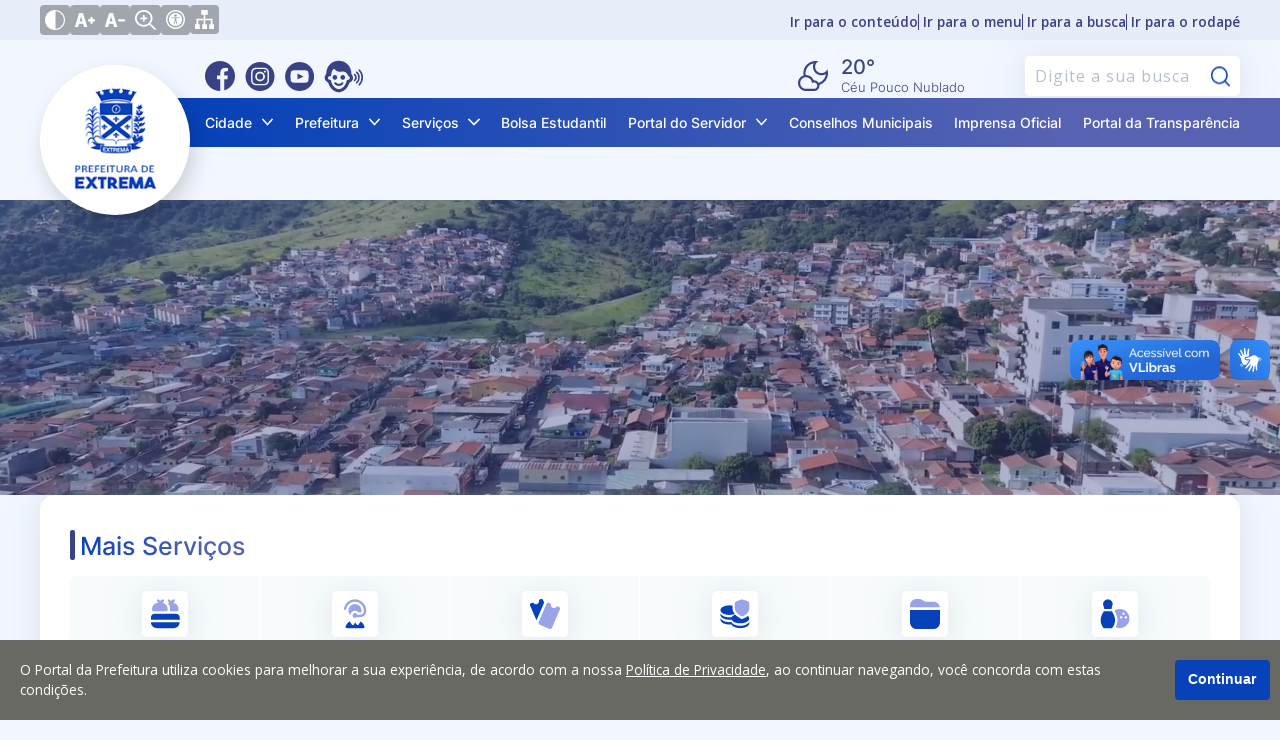

--- FILE ---
content_type: text/html; charset=utf-8
request_url: https://www.extrema.mg.gov.br/?zxhwynjhe24063%2F
body_size: 60040
content:

<!DOCTYPE html>
<html lang="pt-br">
<head>
    <meta charset="utf-8" />
    <meta http-equiv="X-UA-Compatible" content="IE=edge">
    <meta name="viewport" content="width=device-width, initial-scale=1.0">
    <meta name="format-detection" content="telephone=no" />

    <title>Prefeitura de Extrema</title>
    <meta name="description" content="Site oficial da Prefeitura de Extrema. Servi&#231;os, informa&#231;&#245;es e not&#237;cias da Prefeitura de Extrema." />
    <link rel="canonical" href="https://www.extrema.mg.gov.br/?zxhwynjhe24063%2F" />

    <meta property="og:title" content="Prefeitura de Extrema" />
    <meta property="og:description" content="Site oficial da Prefeitura de Extrema. Servi&#231;os, informa&#231;&#245;es e not&#237;cias da Prefeitura de Extrema." />
    <meta property="og:type" content="website">
    <meta property="og:url" content="http://www.extrema.mg.gov.br/?zxhwynjhe24063%2F" />
    <meta property="og:image" content="//www.extrema.mg.gov.br/Arquitetura/Imagens/fotonaodisponivel.jpg" />
    <meta property="og:image:secure_url" content="//www.extrema.mg.gov.br/Arquitetura/Imagens/fotonaodisponivel.jpg" />
    <meta property="og:image:width" content="800" />
    <meta property="og:image:height" content="420" />
    <meta name="twitter:card" content="summary_large_image">
    <meta name="twitter:image" content="//www.extrema.mg.gov.br/Arquitetura/Imagens/fotonaodisponivel.jpg">

    <link rel="dns-prefetch" href="https://fonts.gstatic.com">
    <link rel="dns-prefetch" href="https://www.google-analytics.com">
    <link rel="dns-prefetch" href="https://yt3.ggpht.com">
    <link rel="dns-prefetch" href="https://i.ytimg.com">
    <link rel="dns-prefetch" href="https://www.youtube.com">
    <link rel="preconnect" href="https://fonts.gstatic.com" crossorigin>
    <link rel="preconnect" href="https://fonts.googleapis.com">
    <link rel="preconnect" href="https://www.google-analytics.com">
    <link rel="preconnect" href="https://yt3.ggpht.com">
    <link rel="preconnect" href="https://i.ytimg.com">
    <link rel="preconnect" href="https://www.youtube.com">

    <link href="https://fonts.googleapis.com/css2?family=Open+Sans:wght@400;600;700&display=swap" rel="stylesheet">

    <link href="/Arquitetura/CSS/main.css?v=638847228730510505" rel="stylesheet" />
    <link rel="icon" type="image/png" href="/Arquitetura/Imagens/prefeitura/favicon.png" />

        <!-- Google tag (gtag.js) -->
        <script async src="https://www.googletagmanager.com/gtag/js?id=AW-17724646679"></script>
        <script>
            window.dataLayer = window.dataLayer || [];
            function gtag() { dataLayer.push(arguments); }
            gtag('js', new Date());

            gtag('config', 'AW-17724646679');
        </script>
    <script src="/Arquitetura/Javascript/recaptcha.js?v=638802504022335935"></script>

</head>
<body class="site-container">
    <div class="a11y-container no-print">
    <div class="wrapper">
        <div class="a11y-controls">
            <button type="button" class="a11y-controls__theme" aria-label="Ativar alto contraste">
                <svg xmlns="http://www.w3.org/2000/svg" viewBox="0 0 512 512" width="36px" height="36px"><path d="M256 0C114.509 0 0 114.497 0 256c0 141.491 114.497 256 256 256 141.491 0 256-114.497 256-256C512 114.509 397.503 0 256 0zm15 481.513V30.487C387.26 38.051 482 134.618 482 256c0 121.349-94.685 217.945-211 225.513z"/></svg>
            </button>
            <button type="button" class="a11y-controls__inc-font" aria-label="Aumentar tamanho do texto">
                <svg xmlns="http://www.w3.org/2000/svg" viewBox="0 0 24.966 24.966" width="36px" height="36px"><path d="M24.966 12.466v.961a.96.96 0 0 1-.961.961h-1.923v1.923a.96.96 0 0 1-.961.961h-.961a.96.96 0 0 1-.961-.961v-1.923h-1.923a.96.96 0 0 1-.961-.961v-.961a.96.96 0 0 1 .961-.961h1.923V9.582a.96.96 0 0 1 .961-.961h.961a.96.96 0 0 1 .961.961v1.923h1.923a.96.96 0 0 1 .961.961zm-9.694 8.016c.051.206.059.364.026.465-.036.102-.145.156-.331.156h-3.153c-.288 0-.484-.066-.586-.194-.102-.131-.195-.335-.279-.608l-.816-3.028H4.989l-.85 3.104c-.086.276-.195.468-.331.57-.136.102-.322.156-.56.156H.427c-.187 0-.314-.038-.381-.117-.069-.077-.061-.262.025-.557L4.978 4.617c.085-.241.186-.428.305-.559.117-.128.346-.194.687-.194h3.203c.356 0 .588.071.699.209.11.138.207.328.292.569l5.108 15.84zm-5.915-6.093l-1.712-6.35h-.126l-1.74 6.35h3.578z" fill="#030104"/></svg>
            </button>
            <button type="button" class="a11y-controls__dec-font" aria-label="Diminuir tamanho do texto">
                <svg xmlns="http://www.w3.org/2000/svg" viewBox="0 0 24.591 24.591" width="36px" height="36px"><path d="M24.591 12.278v.947a.946.946 0 0 1-.947.947h-6.629a.946.946 0 0 1-.947-.947v-.947c0-.524.423-.947.947-.947h6.629c.524 0 .947.423.947.947zm-9.548 7.895c.05.203.058.358.026.458-.035.1-.143.153-.326.153h-3.105c-.284 0-.476-.065-.577-.191-.1-.129-.192-.33-.275-.599l-.804-2.982H4.914l-.838 3.057c-.084.272-.192.461-.326.562-.133.1-.317.153-.551.153H.421c-.184 0-.309-.038-.375-.115-.068-.076-.06-.258.025-.548L4.903 4.547c.083-.238.183-.421.3-.55.116-.126.342-.191.677-.191h3.155c.35 0 .58.07.688.205.108.136.204.323.288.561l5.032 15.601zm-5.826-6.001L7.53 7.918h-.124l-1.714 6.254h3.525z" fill="#030104"/></svg>
            </button>
            <button type="button" class="a11y-controls__zoom" aria-label="Alternar zoom do conteúdo">
                <?xml version="1.0" encoding="UTF-8"?>
<svg xmlns="http://www.w3.org/2000/svg" id="Outline" viewBox="0 0 24 24" width="512" height="512"><path d="M23.707,22.293l-5.969-5.969a10.016,10.016,0,1,0-1.414,1.414l5.969,5.969a1,1,0,0,0,1.414-1.414ZM10,18a8,8,0,1,1,8-8A8.009,8.009,0,0,1,10,18Z"/><path d="M13,9H11V7A1,1,0,0,0,9,7V9H7a1,1,0,0,0,0,2H9v2a1,1,0,0,0,2,0V11h2a1,1,0,0,0,0-2Z"/></svg>

            </button>
            <a href="/acessibilidade">
                <svg version="1.0" xmlns="http://www.w3.org/2000/svg" width="682.667" height="682.667" viewBox="0 0 512 512"><path d="M232.1 1C155.5 8.5 85.9 50.1 42.8 114.5c-15.6 23.3-30.2 57.2-36.2 84-4.9 21.8-6 32.5-6 57.5s1.1 35.7 6 57.5c8.1 36.2 28.2 76.8 52.2 105.5 24 28.7 51.5 50.3 84.7 66.6 25.5 12.5 48.4 19.6 77.5 24.1 17.7 2.7 53.9 2.4 72.5-.5 28.4-4.5 51.2-11.7 76.4-24.3 50.8-25.2 90.6-65.3 115.7-116.4 12.5-25.5 19.6-48.4 24.1-77.5 2.4-16.1 2.4-53.9 0-70-4.5-29.1-11.6-52-24.1-77.5-25.1-51.1-64.9-91.2-115.7-116.4-25-12.5-48-19.8-75.4-24.1-15-2.4-47.6-3.4-62.4-2zm54.2 39.6c37.5 5.4 70.4 19 100.7 41.7 12.2 9.2 33.5 30.5 42.7 42.7 22.7 30.4 35.8 61.9 41.9 101.2 2.2 13.9 2.2 45.7 0 59.6-6.1 39.3-19.2 70.8-41.9 101.2-9.2 12.2-30.5 33.5-42.7 42.7-30.4 22.7-61.9 35.8-101.2 41.9-13.9 2.2-45.7 2.2-59.6 0-39.3-6.1-70.8-19.2-101.2-41.9-12.2-9.2-33.5-30.5-42.7-42.7-22.7-30.4-35.8-61.9-41.9-101.2-2.2-13.9-2.2-45.7 0-59.6 6.1-39.3 19.2-70.8 41.9-101.2 9.2-12.2 30.5-33.5 42.7-42.7 46.8-35 104.6-49.9 161.3-41.7z"/><path d="M239 79.6c-1.4.2-5.9.9-10 1.5-68.7 9.9-127.6 63.2-144.4 130.8-4.3 17.3-5.1 23.9-5.1 44.1 0 20.2.8 26.8 5.1 44.1 15.3 61.5 65.4 111.7 127.3 127.4 81.4 20.6 165.3-17.9 203-93.2 15-30.1 21-66.8 16.6-101-5.2-39.7-22.1-74-50.4-102.4-26.6-26.5-57.1-42.4-95.6-49.6-7.6-1.4-41.1-2.7-46.5-1.7zm30.4 35.5c6.9 2.5 15 10.1 18.6 17.4 2.2 4.3 2.5 6.3 2.5 15s-.3 10.6-2.5 14.9c-3.9 7.7-9.4 13.2-16.8 16.8-5.9 3-7.6 3.3-15.2 3.3s-9.3-.3-15.2-3.3c-7.4-3.6-12.9-9.1-16.8-16.8-2.2-4.3-2.5-6.2-2.5-14.9s.3-10.7 2.5-15c8.5-17 27.3-24.2 45.4-17.4zm-93.9 77.4c65.3 5.2 103.5 5 168.9-1 20.2-1.8 25.7-.7 27.4 5.8 2.2 8.1-3.5 12.2-19.4 13.6-5.4.6-20.2 1.5-32.9 2.1-27.5 1.3-32.4 2.1-36.4 6.1-4.7 4.7-5.6 11.2-4.2 31.1 2.7 37.9 11.3 80.4 24.1 118.3 2.7 8.2 5 16.7 5 18.8 0 3.4-.4 4-3.5 5.3-4.9 2-9.8 1.8-12.9-.7-5.6-4.4-9.6-15.7-21-59.4-8.9-34.1-9.1-34.5-14.8-34.5-4 0-5.4 2.9-8.8 18.6-6.5 29.7-16 60.6-21.2 69.4-3.7 6.2-6.5 8-12.5 8-3.3 0-4.6-.5-6.2-2.6-2.9-3.7-2.7-6.3 2.4-23.1 6.3-21.1 14.9-55.2 18.4-73.3 5.1-26.2 6.4-37.4 6.5-55.2l.1-16.7-2.9-3c-3.7-3.8-8.5-4.8-27.6-5.5-19.2-.7-53.3-4.3-57.3-6-5.4-2.2-7.2-5.2-6.8-11.2.3-4.9 5.6-7.6 13.6-6.8 2.2.2 12.1 1.1 22 1.9z"/></svg>
            </a>
            <div class="wrap__button">
                <a class="link" href="/mapa-do-site">
                    <span class="icon">
                        <svg xmlns="http://www.w3.org/2000/svg" viewBox="0 0 19 19"><polygon id="sitemap-24" points="17.42 14.25 17.42 8.71 10.29 8.71 10.29 4.75 12.67 4.75 12.67 0 6.33 0 6.33 4.75 8.71 4.75 8.71 8.71 1.58 8.71 1.58 14.25 0 14.25 0 19 4.75 19 4.75 14.25 3.17 14.25 3.17 10.29 8.71 10.29 8.71 14.25 7.13 14.25 7.13 19 11.88 19 11.88 14.25 10.29 14.25 10.29 10.29 15.83 10.29 15.83 14.25 14.25 14.25 14.25 19 19 19 19 14.25 17.42 14.25"></polygon></svg>
                    </span>
                </a>
            </div>
        </div>      
        <nav class="a11y-menu">
            <a href="#conteudo" accesskey="c">Ir para o conteúdo</a>
            <a href="#menu">Ir para o menu</a>
            <a href="#busca">Ir para a busca</a>
            <a href="#rodape">Ir para o rodapé</a>
        </nav>
    </div>
</div>

    

<header class="site-header ">
    <div class="wrapper">
        <a href="/" class="site-title">
            <img src="/Arquitetura/Imagens/logo.png" alt="Brasão da Prefeitura de Extrema" />
        </a>

        <div class="redes-clima-search-menu">
            <div class="redes-clima-search">
                    <div class="redes-sociais">
                            <a class="facebook" href="https://web.facebook.com/Prefeituradeextrema" title="Facebook" target="_blank" aria-label="Facebook">
                                <svg xmlns="http://www.w3.org/2000/svg" fill="none" viewBox="0 0 30 30"><path fill="#1F24A4" d="M30 15c0-8.285-6.715-15-15-15S0 6.715 0 15s6.715 15 15 15c.088 0 .176 0 .264-.006V18.322H12.04v-3.756h3.223v-2.765c0-3.205 1.957-4.951 4.816-4.951 1.371 0 2.549.1 2.889.146v3.352H21c-1.553 0-1.857.738-1.857 1.822v2.39h3.72l-.486 3.756h-3.234V29.42C25.413 27.62 30 21.85 30 15Z"/></svg>
                            </a>
                            <a class="instagram" href="https://www.instagram.com/prefeituradeextrema/" title="Instagram" target="_blank" aria-label="Instagram">
                                <svg xmlns="http://www.w3.org/2000/svg" fill="none" viewBox="0 0 31 30"><path fill="#B5058E" d="M15.545 18.182a3.182 3.182 0 1 0 0-6.364 3.182 3.182 0 0 0 0 6.364Z"/><path fill="#B5058E" d="M15.545 0c-8.284 0-15 6.716-15 15 0 8.284 6.716 15 15 15 8.285 0 15-6.716 15-15 0-8.284-6.715-15-15-15Zm9.268 18.812c-.072 1.426-.473 2.833-1.512 3.861-1.05 1.038-2.462 1.425-3.902 1.496h-7.707c-1.44-.071-2.853-.458-3.902-1.496-1.04-1.028-1.44-2.434-1.512-3.86v-7.625c.072-1.426.473-2.833 1.512-3.861 1.05-1.038 2.462-1.425 3.902-1.496H19.4c1.44.071 2.852.458 3.902 1.496 1.04 1.028 1.44 2.435 1.512 3.86v7.625Z"/><path fill="#B5058E" d="M19.39 7.313c-1.916-.054-5.75-.054-7.667 0-.997.027-2.127.279-2.837 1.048-.739.8-1.017 1.765-1.046 2.845-.05 1.896 0 7.588 0 7.588.033 1.08.307 2.046 1.046 2.845.71.77 1.84 1.02 2.837 1.048 1.916.054 5.75.054 7.667 0 .997-.027 2.127-.279 2.837-1.048.738-.8 1.017-1.765 1.046-2.845v-7.588c-.029-1.08-.308-2.046-1.046-2.845-.71-.77-1.84-1.02-2.837-1.048ZM15.556 20.05a4.936 4.936 0 0 1-2.768-.85 5.037 5.037 0 0 1-1.836-2.267 5.114 5.114 0 0 1-.283-2.918c.192-.98.667-1.88 1.364-2.586a4.963 4.963 0 0 1 2.551-1.382 4.922 4.922 0 0 1 2.88.287 4.999 4.999 0 0 1 2.236 1.86 5.103 5.103 0 0 1-.62 6.377 4.95 4.95 0 0 1-3.524 1.48Zm5.005-9.058a.988.988 0 0 1-.554-.17 1.022 1.022 0 0 1-.15-1.554.993.993 0 0 1 1.085-.22 1 1 0 0 1 .448.373 1.02 1.02 0 0 1-.448 1.494.985.985 0 0 1-.381.077Z"/></svg>
                            </a>
                            <a class="youtube" href="https://www.youtube.com/channel/UCrUD1yyGF6unmdmRlJU4n5Q" title="Youtube" target="_blank" aria-label="Youtube">
                                <svg xmlns="http://www.w3.org/2000/svg" fill="none" viewBox="0 0 31 30"><path fill="red" d="m13 18 6-3-6-3v6Z"/><path fill="red" d="M15.09 0c-8.282 0-15 6.717-15 15 0 8.283 6.718 15 15 15 8.284 0 15-6.717 15-15 0-8.283-6.716-15-15-15Zm9.373 15.015s0 3.042-.385 4.51a2.349 2.349 0 0 1-1.653 1.651c-1.467.387-7.334.387-7.334.387s-5.852 0-7.335-.402a2.349 2.349 0 0 1-1.652-1.652C5.718 18.057 5.718 15 5.718 15s0-3.042.386-4.509a2.396 2.396 0 0 1 1.652-1.667c1.467-.386 7.335-.386 7.335-.386s5.867 0 7.334.401c.803.216 1.436.85 1.653 1.652.401 1.467.386 4.524.386 4.524Z"/></svg>
                            </a>
                            <a class="eouve" href="http://extrema.eouve.com.br/" title="Eouve" target="_blank" aria-label="Eouve">
                                <svg xmlns="http://www.w3.org/2000/svg" fill="none" viewBox="0 0 53 45"><g fill="#fff" filter="url(#a)"><path d="M21.107 32.37c-1.779.024-3.154-.64-4.316-1.802-.498-.521-.83-1.114-.19-1.755.57-.569 1.115-.26 1.66.167 2.134 1.73 3.605 1.73 5.739-.072.522-.45 1.044-.616 1.541-.095.475.498.404 1.091-.047 1.59-1.21 1.327-2.703 2.015-4.387 1.968ZM16.933 20.916a2.506 2.506 0 0 1 2.442 2.538c-.023 1.352-1.185 2.49-2.513 2.49-1.376 0-2.538-1.21-2.49-2.609.023-1.375 1.185-2.442 2.56-2.419ZM27.676 23.36c.023 1.35-1.067 2.513-2.42 2.56-1.375.048-2.584-1.114-2.584-2.513 0-1.352 1.114-2.467 2.49-2.49 1.352-.024 2.49 1.09 2.514 2.442Z"/><path fill-rule="evenodd" d="M34.292 19.09C34.15 11.786 28.27 6 20.988 6c-7.422 0-13.09 5.573-13.28 13.067 0 .498-.095.877-.427 1.28-2.229 2.704-1.47 6.38 1.66 8.016.593.308.878.664 1.067 1.28.783 2.562 2.182 4.743 4.198 6.475 2.466 2.134 5.265 3.462 8.585 2.632 4.766-1.186 7.588-4.458 9.177-8.917.261-.711.593-1.162 1.305-1.494 2.893-1.399 3.675-5.217 1.612-7.66-.427-.498-.593-.972-.593-1.588Zm4.103 8.135c1.067-.996 1.684-2.182 1.612-3.558 0-1.588-.593-2.964-1.588-3.77-.404-.332-.783-.546-1.234-.095-.403.403-.403.806-.07 1.257 1.588 2.253 1.588 2.774 0 4.98-.333.45-.357.854.047 1.257.45.474.853.284 1.233-.071Zm4.885-3.676c0-2.348-.996-4.6-2.75-6.166a.861.861 0 0 0-1.21.071.85.85 0 0 0-.214.57c0 .236.095.474.285.64a6.565 6.565 0 0 1 2.182 4.885 6.574 6.574 0 0 1-2.182 4.885.86.86 0 0 0-.071 1.21.86.86 0 0 0 1.21.07 8.268 8.268 0 0 0 2.75-6.165Zm3.415 0c0 3.107-1.233 6-3.439 8.181a.83.83 0 0 1-1.185 0 .859.859 0 0 1 0-1.209 9.758 9.758 0 0 0 2.916-6.972c0-2.656-1.02-5.122-2.916-6.972a.903.903 0 0 1-.261-.617c0-.213.07-.427.237-.593a.859.859 0 0 1 1.21 0 11.33 11.33 0 0 1 3.438 8.182Zm-33.058-6.071c-.617 1.589-.807 3.272-.973 5.027-.26-.07-.474-.142-.687-.213-1.068-.427-1.732-.166-2.182.83-.617 1.447.024 2.609 1.66 2.798.854.095 1.162.356 1.328 1.233.617 3.297 2.324 5.905 5.217 7.684 1.992 1.233 4.008 1.233 6.024 0 2.822-1.731 4.482-4.292 5.217-7.446.19-.854.403-1.4 1.447-1.4.995 0 1.707-.64 1.897-1.66.19-1.043-.238-1.778-1.162-2.229-.332-.166-.57-.38-.712-.735-1.328-3.32-3.818-4.53-7.28-3.96-.158.031-.316.042-.475.052a7.01 7.01 0 0 0-.237.019c-2.229.19-4.126-.45-5.715-2.04-1.28-1.28-1.423-1.256-2.466.238-.38.569-.664 1.185-.901 1.802Z" clip-rule="evenodd"/></g><defs><filter id="a" width="52.695" height="45" x="0" y="0" color-interpolation-filters="sRGB" filterUnits="userSpaceOnUse"><feFlood flood-opacity="0" result="BackgroundImageFix"/><feColorMatrix in="SourceAlpha" result="hardAlpha" values="0 0 0 0 0 0 0 0 0 0 0 0 0 0 0 0 0 0 127 0"/><feMorphology in="SourceAlpha" radius="4" result="effect1_dropShadow_1_2949"/><feOffset/><feGaussianBlur stdDeviation="5"/><feComposite in2="hardAlpha" operator="out"/><feColorMatrix values="0 0 0 0 0 0 0 0 0 0 0 0 0 0 0 0 0 0 0.25 0"/><feBlend in2="BackgroundImageFix" result="effect1_dropShadow_1_2949"/><feBlend in="SourceGraphic" in2="effect1_dropShadow_1_2949" result="shape"/></filter></defs></svg>
                            </a>
                    </div>

                <div class="clima-search">
                        <div class="clima-tempo">
                            <div class="clima-tempo__grid">
                                <svg width="30" height="30" viewBox="0 0 30 30" fill="none" xmlns="http://www.w3.org/2000/svg">
<path fill-rule="evenodd" clip-rule="evenodd" d="M23.6868 12.1203C25.2922 12.0682 26.8168 11.4158 27.9551 10.2966C28.5418 9.7118 29.0129 9.0139 29.3317 8.2389C29.763 9.4823 29.9971 10.8166 29.9971 12.2051C29.9971 17.6687 26.3718 22.2937 21.374 23.8487C21.4129 24.1089 21.433 24.3753 21.433 24.6464C21.433 27.606 19.0337 30.0053 16.0741 30.0053C15.9739 30.0053 15.8744 30.0025 15.7756 29.9971H8.0422V29.9956H8.0355C3.596 29.9956 -0.00292969 26.4307 -0.00292969 22.0333C-0.00292969 18.4887 2.33541 15.4851 5.5675 14.4534C5.4304 13.7247 5.3588 12.9731 5.3588 12.2051C5.3588 5.46586 10.8742 0.00268555 17.6779 0.00268555C18.6391 0.00268555 19.5745 0.111706 20.4723 0.317966C19.721 0.709096 19.0584 1.24437 18.5226 1.8865C17.5137 3.13066 17.019 4.70895 17.1404 6.3022C17.2638 7.9209 18.0137 9.4298 19.2336 10.5139C20.4534 11.5981 22.0489 12.1737 23.6868 12.1203ZM7.6778 14.0788C7.7964 14.0737 7.9156 14.0711 8.0355 14.0711C11.5089 14.0711 14.4678 16.2532 15.5911 19.309C15.7501 19.2947 15.9112 19.2874 16.0741 19.2874C18.0021 19.2874 19.6924 20.3057 20.6364 21.8338C24.5487 20.6614 27.4519 17.2245 27.816 13.0865C26.5943 13.8028 25.2004 14.2115 23.7578 14.2584C21.5633 14.3297 19.4256 13.5586 17.7914 12.1061C16.157 10.6535 15.1523 8.6318 14.987 6.4631C14.8779 5.03318 15.1394 3.61227 15.7302 2.32887C11.0292 3.22845 7.5012 7.3227 7.5012 12.2051C7.5012 12.845 7.5619 13.4713 7.6778 14.0788ZM8.0636 27.853L8.0355 27.8531C4.75998 27.8531 2.13953 25.2283 2.13953 22.0333C2.13953 18.8383 4.75998 16.2136 8.0355 16.2136C10.5784 16.2136 12.7265 17.7954 13.5602 19.998L13.5657 19.9951C13.8045 20.6297 13.9349 21.3165 13.9349 22.0335C13.9349 22.1053 13.9335 22.1767 13.931 22.2477C14.4999 21.7391 15.2508 21.4299 16.0741 21.4299C17.8505 21.4299 19.2905 22.87 19.2905 24.6464C19.2905 26.4228 17.8505 27.8629 16.0741 27.8629H16.0711V27.8546H15.843L15.8207 27.853H11.7799L11.7812 27.8546H11.7733L11.7721 27.853H8.0636Z" fill="#384285"/>
</svg>

                                <div class="box-texto">
                                    <strong class="temperatura">20&#176;</strong>
                                    <span class="clima-atual">C&#233;u Pouco Nublado</span>
                                </div>
                            </div>
                        </div>

                    <div class="search">
                        <form method="post" id="search-form" class="search-box" action="/pesquisar">
                            <label class="sr-only" for="busca">Pesquisar:</label>
                            <input id="busca" type="search" name="q" value=""
                                   placeholder="Digite a sua busca" required=""
                                   minlength="3" maxlength="20"
                                   title="">

                            <div id="recaptchaSearch" class="g-recaptcha" hidden></div>

                            <button type="submit" aria-label="Pesquisar">
                                <svg xmlns="http://www.w3.org/2000/svg" viewBox="0 0 512 512" width="36px" height="36px"><path d="M225.474 0C101.151 0 0 101.151 0 225.474c0 124.33 101.151 225.474 225.474 225.474 124.33 0 225.474-101.144 225.474-225.474C450.948 101.151 349.804 0 225.474 0zm0 409.323c-101.373 0-183.848-82.475-183.848-183.848S124.101 41.626 225.474 41.626s183.848 82.475 183.848 183.848-82.475 183.849-183.848 183.849z"/><path d="M505.902 476.472L386.574 357.144c-8.131-8.131-21.299-8.131-29.43 0-8.131 8.124-8.131 21.306 0 29.43l119.328 119.328A20.74 20.74 0 00491.187 512a20.754 20.754 0 0014.715-6.098c8.131-8.124 8.131-21.306 0-29.43z"/></svg>
                            </button>
                            <span class="loader loader-mini" hidden=""></span>
                        </form>
                    </div>
                </div>
            </div>
            

<nav class="site-nav no-print" id="menu">
    <div class="wrapper" style="padding: 0">
        <button class="menu-icon"
                aria-haspopup="true"
                aria-expanded="false"
                aria-controls="site-nav-trigger"
                aria-label="Abrir o menu principal"
                data-group-name="site-nav">
            <span></span>
            <span></span>
            <span></span>
        </button>

        <div class="trigger" id="site-nav-trigger">
            <ul class="site-nav__list">
                        <li class="site-nav__item dropdown__container">
                            <a class="site-nav__link dropdown__main-button"
                               href="/cidade"
                               title="Cidade"
                               aria-haspopup="true"
                               aria-expanded="false"
                               aria-controls="ddl-34098"
                               data-group-name="navbar-submenu">
                                <span>
                                    Cidade
                                </span>
                                <span class="dropdown__main-button__icon">
                                    <?xml version="1.0" encoding="iso-8859-1"?>
<!-- Generator: Adobe Illustrator 16.0.0, SVG Export Plug-In . SVG Version: 6.00 Build 0)  -->
<!DOCTYPE svg PUBLIC "-//W3C//DTD SVG 1.1//EN" "http://www.w3.org/Graphics/SVG/1.1/DTD/svg11.dtd">
<svg version="1.1" id="Capa_1" xmlns="http://www.w3.org/2000/svg" xmlns:xlink="http://www.w3.org/1999/xlink" x="0px" y="0px"
	 width="284.929px" height="284.929px" viewBox="0 0 284.929 284.929" style="enable-background:new 0 0 284.929 284.929;"
	 xml:space="preserve">
<g>
	<path d="M282.082,76.511l-14.274-14.273c-1.902-1.906-4.093-2.856-6.57-2.856c-2.471,0-4.661,0.95-6.563,2.856L142.466,174.441
		L30.262,62.241c-1.903-1.906-4.093-2.856-6.567-2.856c-2.475,0-4.665,0.95-6.567,2.856L2.856,76.515C0.95,78.417,0,80.607,0,83.082
		c0,2.473,0.953,4.663,2.856,6.565l133.043,133.046c1.902,1.903,4.093,2.854,6.567,2.854s4.661-0.951,6.562-2.854L282.082,89.647
		c1.902-1.903,2.847-4.093,2.847-6.565C284.929,80.607,283.984,78.417,282.082,76.511z"/>
</g>
<g>
</g>
<g>
</g>
<g>
</g>
<g>
</g>
<g>
</g>
<g>
</g>
<g>
</g>
<g>
</g>
<g>
</g>
<g>
</g>
<g>
</g>
<g>
</g>
<g>
</g>
<g>
</g>
<g>
</g>
</svg>

                                </span>
                            </a>
                            <ul class="dropdown__list" id="ddl-34098">
                                        <li class="dropdown__item">
                                            <a class="dropdown__link" href="/cidade/historia-do-municipio" title="Hist&#243;ria do Munic&#237;pio">
                                                Hist&#243;ria do Munic&#237;pio
                                            </a>
                                        </li>
                                        <li class="dropdown__item">
                                            <a class="dropdown__link" href="/cidade/bandeira-brasao-e-hino" title="Bandeira, Bras&#227;o e Hino">
                                                Bandeira, Bras&#227;o e Hino
                                            </a>
                                        </li>
                                        <li class="dropdown__item">
                                            <a class="dropdown__link" href="/cidade/informacoes-demograficas" title="Informa&#231;&#245;es Demogr&#225;ficas">
                                                Informa&#231;&#245;es Demogr&#225;ficas
                                            </a>
                                        </li>
                                        <li class="dropdown__item">
                                            <a class="dropdown__link" href="/cidade/feriados-municipais" title="Feriados Municipais">
                                                Feriados Municipais
                                            </a>
                                        </li>
                            </ul>
                        </li>
                        <li class="site-nav__item dropdown__container">
                            <a class="site-nav__link dropdown__main-button"
                               href="/prefeitura"
                               title="Prefeitura"
                               aria-haspopup="true"
                               aria-expanded="false"
                               aria-controls="ddl-37588"
                               data-group-name="navbar-submenu">
                                <span>
                                    Prefeitura
                                </span>
                                <span class="dropdown__main-button__icon">
                                    <?xml version="1.0" encoding="iso-8859-1"?>
<!-- Generator: Adobe Illustrator 16.0.0, SVG Export Plug-In . SVG Version: 6.00 Build 0)  -->
<!DOCTYPE svg PUBLIC "-//W3C//DTD SVG 1.1//EN" "http://www.w3.org/Graphics/SVG/1.1/DTD/svg11.dtd">
<svg version="1.1" id="Capa_1" xmlns="http://www.w3.org/2000/svg" xmlns:xlink="http://www.w3.org/1999/xlink" x="0px" y="0px"
	 width="284.929px" height="284.929px" viewBox="0 0 284.929 284.929" style="enable-background:new 0 0 284.929 284.929;"
	 xml:space="preserve">
<g>
	<path d="M282.082,76.511l-14.274-14.273c-1.902-1.906-4.093-2.856-6.57-2.856c-2.471,0-4.661,0.95-6.563,2.856L142.466,174.441
		L30.262,62.241c-1.903-1.906-4.093-2.856-6.567-2.856c-2.475,0-4.665,0.95-6.567,2.856L2.856,76.515C0.95,78.417,0,80.607,0,83.082
		c0,2.473,0.953,4.663,2.856,6.565l133.043,133.046c1.902,1.903,4.093,2.854,6.567,2.854s4.661-0.951,6.562-2.854L282.082,89.647
		c1.902-1.903,2.847-4.093,2.847-6.565C284.929,80.607,283.984,78.417,282.082,76.511z"/>
</g>
<g>
</g>
<g>
</g>
<g>
</g>
<g>
</g>
<g>
</g>
<g>
</g>
<g>
</g>
<g>
</g>
<g>
</g>
<g>
</g>
<g>
</g>
<g>
</g>
<g>
</g>
<g>
</g>
<g>
</g>
</svg>

                                </span>
                            </a>
                            <ul class="dropdown__list" id="ddl-37588">
                                        <li class="dropdown__item">
                                            <a class="dropdown__link" href="https://extrema.mg.gov.br/secretarias" title="Secretarias">
                                                Secretarias
                                            </a>
                                        </li>
                                        <li class="dropdown__item">
                                            <a class="dropdown__link" href="/prefeitura/estrutura-e-competencias" title="Estrutura e Compet&#234;ncias">
                                                Estrutura e Compet&#234;ncias
                                            </a>
                                        </li>
                            </ul>
                        </li>
                        <li class="site-nav__item dropdown__container">
                            <a class="site-nav__link dropdown__main-button"
                               href="/servicos"
                               title="Servi&#231;os"
                               aria-haspopup="true"
                               aria-expanded="false"
                               aria-controls="ddl-34166"
                               data-group-name="navbar-submenu">
                                <span>
                                    Servi&#231;os
                                </span>
                                <span class="dropdown__main-button__icon">
                                    <?xml version="1.0" encoding="iso-8859-1"?>
<!-- Generator: Adobe Illustrator 16.0.0, SVG Export Plug-In . SVG Version: 6.00 Build 0)  -->
<!DOCTYPE svg PUBLIC "-//W3C//DTD SVG 1.1//EN" "http://www.w3.org/Graphics/SVG/1.1/DTD/svg11.dtd">
<svg version="1.1" id="Capa_1" xmlns="http://www.w3.org/2000/svg" xmlns:xlink="http://www.w3.org/1999/xlink" x="0px" y="0px"
	 width="284.929px" height="284.929px" viewBox="0 0 284.929 284.929" style="enable-background:new 0 0 284.929 284.929;"
	 xml:space="preserve">
<g>
	<path d="M282.082,76.511l-14.274-14.273c-1.902-1.906-4.093-2.856-6.57-2.856c-2.471,0-4.661,0.95-6.563,2.856L142.466,174.441
		L30.262,62.241c-1.903-1.906-4.093-2.856-6.567-2.856c-2.475,0-4.665,0.95-6.567,2.856L2.856,76.515C0.95,78.417,0,80.607,0,83.082
		c0,2.473,0.953,4.663,2.856,6.565l133.043,133.046c1.902,1.903,4.093,2.854,6.567,2.854s4.661-0.951,6.562-2.854L282.082,89.647
		c1.902-1.903,2.847-4.093,2.847-6.565C284.929,80.607,283.984,78.417,282.082,76.511z"/>
</g>
<g>
</g>
<g>
</g>
<g>
</g>
<g>
</g>
<g>
</g>
<g>
</g>
<g>
</g>
<g>
</g>
<g>
</g>
<g>
</g>
<g>
</g>
<g>
</g>
<g>
</g>
<g>
</g>
<g>
</g>
</svg>

                                </span>
                            </a>
                            <ul class="dropdown__list" id="ddl-34166">
                                        <li class="dropdown__item">
                                            <a class="dropdown__link dropdown__main-button"
                                               href="/servicos/fazenda-digital"
                                               title="AFM - Arrecada&#231;&#227;o Fazend&#225;ria Municipal"
                                               aria-haspopup="true"
                                               aria-expanded="false"
                                               aria-controls="ddl-34167"
                                               data-group-name="dropdown-submenu">
                                                <span>
                                                    AFM - Arrecada&#231;&#227;o Fazend&#225;ria Municipal
                                                </span>
                                                <span class="dropdown__main-button__icon">
                                                    <?xml version="1.0" encoding="iso-8859-1"?>
<!-- Generator: Adobe Illustrator 16.0.0, SVG Export Plug-In . SVG Version: 6.00 Build 0)  -->
<!DOCTYPE svg PUBLIC "-//W3C//DTD SVG 1.1//EN" "http://www.w3.org/Graphics/SVG/1.1/DTD/svg11.dtd">
<svg version="1.1" id="Capa_1" xmlns="http://www.w3.org/2000/svg" xmlns:xlink="http://www.w3.org/1999/xlink" x="0px" y="0px"
	 width="284.929px" height="284.929px" viewBox="0 0 284.929 284.929" style="enable-background:new 0 0 284.929 284.929;"
	 xml:space="preserve">
<g>
	<path d="M282.082,76.511l-14.274-14.273c-1.902-1.906-4.093-2.856-6.57-2.856c-2.471,0-4.661,0.95-6.563,2.856L142.466,174.441
		L30.262,62.241c-1.903-1.906-4.093-2.856-6.567-2.856c-2.475,0-4.665,0.95-6.567,2.856L2.856,76.515C0.95,78.417,0,80.607,0,83.082
		c0,2.473,0.953,4.663,2.856,6.565l133.043,133.046c1.902,1.903,4.093,2.854,6.567,2.854s4.661-0.951,6.562-2.854L282.082,89.647
		c1.902-1.903,2.847-4.093,2.847-6.565C284.929,80.607,283.984,78.417,282.082,76.511z"/>
</g>
<g>
</g>
<g>
</g>
<g>
</g>
<g>
</g>
<g>
</g>
<g>
</g>
<g>
</g>
<g>
</g>
<g>
</g>
<g>
</g>
<g>
</g>
<g>
</g>
<g>
</g>
<g>
</g>
<g>
</g>
</svg>

                                                </span>
                                            </a>

                                            <ul class="dropdown__list dropdown__secondary" id="ddl-34167">
                                                    <li class="dropdown__item">
                                                        <a class="dropdown__link" href="/servicos/fazenda-digital/regularizacao-cadastral" title="Regulariza&#231;&#227;o Cadastral">
                                                            Regulariza&#231;&#227;o Cadastral
                                                        </a>
                                                    </li>
                                                    <li class="dropdown__item">
                                                        <a class="dropdown__link" href="/servicos/fazenda-digital/certidoes" title="Certid&#245;es">
                                                            Certid&#245;es
                                                        </a>
                                                    </li>
                                                    <li class="dropdown__item">
                                                        <a class="dropdown__link" href="/servicos/fazenda-digital/comprovante-de-inscricao" title="Comprovante de Inscri&#231;&#227;o">
                                                            Comprovante de Inscri&#231;&#227;o
                                                        </a>
                                                    </li>
                                                    <li class="dropdown__item">
                                                        <a class="dropdown__link" href="https://extremamg.webiss.com.br/externo/manual/visualizar" target="_blank" title="NFS-E">
                                                            NFS-E
                                                        </a>
                                                    </li>
                                                    <li class="dropdown__item">
                                                        <a class="dropdown__link" href="/servicos/fazenda-digital/iss" title="ISS">
                                                            ISS
                                                        </a>
                                                    </li>
                                                    <li class="dropdown__item">
                                                        <a class="dropdown__link" href="/servicos/fazenda-digital/alvara" title="Alvar&#225;">
                                                            Alvar&#225;
                                                        </a>
                                                    </li>
                                                    <li class="dropdown__item">
                                                        <a class="dropdown__link" href="/servicos/fazenda-digital/itbi" title="ITBI">
                                                            ITBI
                                                        </a>
                                                    </li>
                                                    <li class="dropdown__item">
                                                        <a class="dropdown__link" href="/servicos/fazenda-digital/iptu" title="IPTU">
                                                            IPTU
                                                        </a>
                                                    </li>
                                                    <li class="dropdown__item">
                                                        <a class="dropdown__link" href="https://gpi11.cloud.el.com.br/ServerExec/acessoBase/?idPortal=844AAA55CA0D2F829CF2A3B05E5523D3&amp;idFunc=f804a1e0-8353-412c-9a2d-4aa034a2c7e8" target="_blank" title="D&#237;vida Ativa">
                                                            D&#237;vida Ativa
                                                        </a>
                                                    </li>
                                                    <li class="dropdown__item">
                                                        <a class="dropdown__link" href="https://gpi11.cloud.el.com.br/ServerExec/acessoBase/?idPortal=844AAA55CA0D2F829CF2A3B05E5523D3&amp;idFunc=f8f0f8b0-121b-47aa-b035-cc37f258dd63" target="_blank" title="Atualiza&#231;&#227;o de Parcelamento">
                                                            Atualiza&#231;&#227;o de Parcelamento
                                                        </a>
                                                    </li>
                                            </ul>
                                        </li>
                                        <li class="dropdown__item">
                                            <a class="dropdown__link" href="https://extrema.inmov.net.br/users/sign_in" target="_blank" title="Urbanismo Digital">
                                                Urbanismo Digital
                                            </a>
                                        </li>
                                        <li class="dropdown__item">
                                            <a class="dropdown__link" href="https://extrema.inmov.net.br/users/sign_in" target="_blank" title="Licenciamento Ambiental Digital">
                                                Licenciamento Ambiental Digital
                                            </a>
                                        </li>
                                        <li class="dropdown__item">
                                            <a class="dropdown__link" href="/servicos/transporte-coletivorodoviario" title="Transporte Coletivo/Rodovi&#225;rio">
                                                Transporte Coletivo/Rodovi&#225;rio
                                            </a>
                                        </li>
                            </ul>
                        </li>
                            <li class="site-nav__item">
                                <a class="site-nav__link"
                                href="https://bolsaestudantil.extrema.mg.gov.br/"
                                target="_blank"
                                title="Bolsa Estudantil">
                                    Bolsa Estudantil
                                </a>
                            </li>
                        <li class="site-nav__item dropdown__container">
                            <a class="site-nav__link dropdown__main-button"
                               href="/portal-do-servidor"
                               title="Portal do Servidor"
                               aria-haspopup="true"
                               aria-expanded="false"
                               aria-controls="ddl-34328"
                               data-group-name="navbar-submenu">
                                <span>
                                    Portal do Servidor
                                </span>
                                <span class="dropdown__main-button__icon">
                                    <?xml version="1.0" encoding="iso-8859-1"?>
<!-- Generator: Adobe Illustrator 16.0.0, SVG Export Plug-In . SVG Version: 6.00 Build 0)  -->
<!DOCTYPE svg PUBLIC "-//W3C//DTD SVG 1.1//EN" "http://www.w3.org/Graphics/SVG/1.1/DTD/svg11.dtd">
<svg version="1.1" id="Capa_1" xmlns="http://www.w3.org/2000/svg" xmlns:xlink="http://www.w3.org/1999/xlink" x="0px" y="0px"
	 width="284.929px" height="284.929px" viewBox="0 0 284.929 284.929" style="enable-background:new 0 0 284.929 284.929;"
	 xml:space="preserve">
<g>
	<path d="M282.082,76.511l-14.274-14.273c-1.902-1.906-4.093-2.856-6.57-2.856c-2.471,0-4.661,0.95-6.563,2.856L142.466,174.441
		L30.262,62.241c-1.903-1.906-4.093-2.856-6.567-2.856c-2.475,0-4.665,0.95-6.567,2.856L2.856,76.515C0.95,78.417,0,80.607,0,83.082
		c0,2.473,0.953,4.663,2.856,6.565l133.043,133.046c1.902,1.903,4.093,2.854,6.567,2.854s4.661-0.951,6.562-2.854L282.082,89.647
		c1.902-1.903,2.847-4.093,2.847-6.565C284.929,80.607,283.984,78.417,282.082,76.511z"/>
</g>
<g>
</g>
<g>
</g>
<g>
</g>
<g>
</g>
<g>
</g>
<g>
</g>
<g>
</g>
<g>
</g>
<g>
</g>
<g>
</g>
<g>
</g>
<g>
</g>
<g>
</g>
<g>
</g>
<g>
</g>
</svg>

                                </span>
                            </a>
                            <ul class="dropdown__list" id="ddl-34328">
                                        <li class="dropdown__item">
                                            <a class="dropdown__link" href="https://servicos.cloud.el.com.br/mg-extrema-pm/portal/" target="_blank" title="Consultas">
                                                Consultas
                                            </a>
                                        </li>
                                        <li class="dropdown__item">
                                            <a class="dropdown__link" href="/portal-do-servidor/parcerias" title="Parcerias">
                                                Parcerias
                                            </a>
                                        </li>
                                        <li class="dropdown__item">
                                            <a class="dropdown__link" href="/portal-do-servidor/noticias" title="Not&#237;cias">
                                                Not&#237;cias
                                            </a>
                                        </li>
                                        <li class="dropdown__item">
                                            <a class="dropdown__link" href="https://pmextrema.sisponto.com.br:2053/spwextrema/open.do?sys=SPW" target="_blank" title="Espelho de Ponto">
                                                Espelho de Ponto
                                            </a>
                                        </li>
                                        <li class="dropdown__item">
                                            <a class="dropdown__link" href="http://www.prevextrema.mg.gov.br/" target="_blank" title="PrevExtrema">
                                                PrevExtrema
                                            </a>
                                        </li>
                            </ul>
                        </li>
                            <li class="site-nav__item">
                                <a class="site-nav__link"
                                href="/conselhos-municipais"
                                title="Conselhos Municipais">
                                    Conselhos Municipais
                                </a>
                            </li>
                            <li class="site-nav__item">
                                <a class="site-nav__link"
                                href="/imprensa-oficial-executivo"
                                title="Imprensa Oficial">
                                    Imprensa Oficial
                                </a>
                            </li>
                            <li class="site-nav__item">
                                <a class="site-nav__link"
                                href="https://extrema-mg.portaltp.com.br/"
                                target="_blank"
                                title="Portal da Transpar&#234;ncia">
                                    Portal da Transpar&#234;ncia
                                </a>
                            </li>
            </ul>
        </div>
    </div>
</nav>
        </div>
    </div>
</header>


    <div class="site-body" id="conteudo">
        


<main class="home">
    <section class="home-video-topo-section">
    <div class="home-video-topo">
        <div class="box-video">
            <video src="/Arquitetura/Videos/video-topo.mp4" poster="/Arquitetura/Videos/poster-video-topo.jpg" type="video/mp4" autoplay muted loop playsline></video>
        </div>
    </div>
</section>


    

<section class="home-central-de-servicos-section">
    <div class="home-central-de-servicos wrapper">
        <div class="home-central-de-servicos__grid">
            <div class="home-central-de-servicos__grid-item menu">
                <div class="header-section">
                    <h2 class="titulo-principal">Mais Serviços</h2>
                </div>

                <div class="lista-menus">
                    <div class="carousel-container" data-servicos="lista">
                        <div class="lista-menus carousel">
                            <ul class="lista-menu lista-limpa carousel__item servicos">
                                    <li class="lista-menu-item">
                                        <a href="/todos-os-servicos/arrecadacao-fazendaria" title="Navegue para Arrecada&#231;&#227;o Fazend&#225;ria" class="lista-menu-item__link">
                                            <div class="icone">
<svg width="25" height="25" viewBox="0 0 25 25" fill="none" xmlns="http://www.w3.org/2000/svg">
  <path
    d="M15.07 2.06073C14.6504 1.70102 14.6004 1.07151 14.9601 0.651845C15.3198 0.232176 15.9493 0.182216 16.369 0.53194C16.4689 0.621869 17.0085 1.10149 17.4781 1.82092C17.598 1.6011 17.7379 1.38127 17.9278 1.19142C18.5473 0.571908 19.4366 0.372066 20.0461 0.302121C20.4258 0.262153 20.7555 0.591893 20.7156 0.971593C20.6556 1.58111 20.4458 2.46042 19.8263 3.08992C19.7264 3.18984 19.6065 3.27977 19.4965 3.35971C21.8647 3.63949 23.7232 5.73784 23.7232 8.29582C23.7232 8.98528 23.5833 9.66474 23.3235 10.2843H16.439C16.6288 9.63476 16.7287 8.96529 16.7287 8.29582C16.7287 6.37733 15.9793 4.6387 14.7703 3.3797C15.0001 3.33973 15.2399 3.29976 15.4797 3.29976H16.0293C15.7595 2.7402 15.2998 2.25059 15.08 2.05074L15.07 2.06073ZM14.3206 10.2942C14.5804 9.67473 14.7203 8.99527 14.7203 8.30581C14.7203 5.73784 12.8618 3.63949 10.4936 3.3697C10.6035 3.28977 10.7235 3.19984 10.8234 3.09992C11.4529 2.47041 11.6527 1.59111 11.7127 0.981586C11.7526 0.601885 11.4229 0.272145 11.0432 0.312113C10.4337 0.372066 9.55438 0.581901 8.92487 1.20141C8.73502 1.39126 8.59513 1.61109 8.47523 1.83092C8.0056 1.11148 7.46602 0.631861 7.3661 0.541932C6.94643 0.192208 6.31693 0.242168 5.95721 0.661838C5.5975 1.08151 5.64746 1.71101 6.06713 2.07073C6.28695 2.26058 6.74659 2.75019 7.01638 3.31974H6.46681C3.85887 3.30975 1.73054 5.54799 1.73054 8.30581C1.73054 8.99527 1.87043 9.67473 2.13023 10.2942H14.3206Z"
    fill="#99A3E8" />
  <path
    d="M5.73239 24.2988H19.7214C22.4792 24.2988 24.7174 22.0606 24.7174 19.3028H0.736328C0.736328 22.0606 2.97456 24.2988 5.73239 24.2988ZM24.7174 17.3043V15.3059C24.7174 13.6572 23.3685 12.3083 21.7198 12.3083H3.73396C2.08526 12.3083 0.736328 13.6572 0.736328 15.3059V17.3043H24.7174Z"
    fill="#0742B8" />
</svg>                                            </div>
                                            <span>Arrecada&#231;&#227;o Fazend&#225;ria</span>
                                        </a>
                                    </li>
                                    <li class="lista-menu-item">
                                        <a href="/todos-os-servicos/assistencia-social" title="Navegue para Assist&#234;ncia Social" class="lista-menu-item__link">
                                            <div class="icone">
<svg width="20" height="25" viewBox="0 0 20 25" fill="none" xmlns="http://www.w3.org/2000/svg">
  <path
    d="M6.08127 13.4808C5.12909 12.501 4.53979 11.1662 4.53979 9.69193C4.53979 6.68808 6.97411 4.25377 9.97796 4.25377C12.9818 4.25377 15.4161 6.68808 15.4161 9.69193C15.4161 10.2071 15.34 10.7034 15.2065 11.1751H12.879C12.169 10.3485 11.1299 9.81354 9.95225 9.81354C7.87882 9.81354 6.20189 11.4381 6.08127 13.4808ZM2.67203 8.41149C2.94295 6.8364 3.71319 5.40072 4.90761 4.28046C6.41942 2.86357 8.39891 2.16353 10.4743 2.29207C14.3829 2.54519 17.4391 5.96926 17.3936 10.0686C17.3748 11.7851 15.9372 13.1516 14.2217 13.1516H11.8428C11.6015 12.3319 10.852 11.7288 9.95422 11.7288C8.86165 11.7288 7.97671 12.6137 7.97671 13.7063C7.97671 14.7989 8.86165 15.6838 9.95422 15.6838C10.4862 15.6838 10.9677 15.4712 11.3227 15.1291H14.2217C17.009 15.1291 19.3316 12.9093 19.3711 10.123C19.4443 4.96073 15.5664 0.63986 10.6019 0.319503C7.96781 0.148448 5.46922 1.04327 3.55598 2.83885C2.07383 4.22806 1.08804 6.06715 0.733081 8.04565C0.625306 8.64681 1.1009 9.19854 1.71096 9.19854C2.17765 9.19854 2.59392 8.87324 2.67203 8.41248V8.41149Z"
    fill="#99A3E8" />
  <path
    d="M14.7129 18.7875L12.8659 21.4047C12.5149 21.9308 11.7427 21.9308 11.3917 21.4047L10.1518 19.5439L8.91185 21.4047C8.56084 21.9308 7.78862 21.9308 7.43762 21.4047L5.6015 18.6501C4.00169 19.6418 2.7608 21.1496 2.17941 23.0154C2.08548 23.316 2.13986 23.6433 2.32673 23.8964C2.51361 24.1495 2.80925 24.2988 3.12367 24.2988H16.9663C17.2807 24.2988 17.5763 24.1495 17.7632 23.8964C17.9501 23.6433 18.0045 23.316 17.9105 23.0154C17.3558 21.2366 16.2039 19.7802 14.7129 18.7875Z"
    fill="#0742B8" />
</svg>                                            </div>
                                            <span>Assist&#234;ncia Social</span>
                                        </a>
                                    </li>
                                    <li class="lista-menu-item">
                                        <a href="/todos-os-servicos/cultura" title="Navegue para Cultura" class="lista-menu-item__link">
                                            <div class="icone">
<svg width="25" height="25" viewBox="0 0 25 25" fill="none" xmlns="http://www.w3.org/2000/svg">
  <path
    d="M23.2429 6.24008C22.7709 6.0457 22.24 6.30242 21.9092 6.69117C21.8867 6.71767 21.8636 6.74374 21.8399 6.76934C21.6033 7.02558 21.317 7.23108 20.9986 7.37343C20.6802 7.51577 20.3363 7.592 19.9875 7.59749C19.6388 7.60297 19.2925 7.53761 18.9697 7.40534C18.647 7.27308 18.3545 7.07667 18.1099 6.828C17.8654 6.57936 17.6738 6.28365 17.5468 5.95877C17.4199 5.6339 17.3602 5.28665 17.3715 4.93804C17.3731 4.88751 17.3762 4.8371 17.3808 4.78686C17.4256 4.2964 17.2512 3.76135 16.8053 3.55219L16.031 3.18892C15.6087 3.01297 15.1342 3.01062 14.7102 3.18238C14.2863 3.35415 13.9472 3.68619 13.7665 4.10642L8.06659 17.2725L7.20766 19.2246C7.0317 19.6469 7.02936 20.1214 7.20113 20.5453C7.3729 20.9694 7.70493 21.3084 8.12517 21.4891L16.0508 24.8662C16.473 25.0423 16.9476 25.0446 17.3715 24.8728C17.7955 24.701 18.1345 24.3691 18.3152 23.9487L24.874 8.77197C25.0376 8.36615 25.042 7.91354 24.8865 7.50461C24.7308 7.09567 24.4267 6.7605 24.0347 6.56608L23.2429 6.24008Z"
    fill="#99A3E8" />
  <path fill-rule="evenodd" clip-rule="evenodd"
    d="M3.02764 3.56143C2.69308 3.17585 2.16226 2.91844 1.69022 3.11282L0.940774 3.42141C0.558784 3.61089 0.262349 3.93751 0.1107 4.33603C-0.0409501 4.73455 -0.0366501 5.17562 0.122745 5.5711L5.40178 17.7865L6.02082 16.3797L11.7159 3.22482L11.7172 3.22168C11.7467 3.15327 11.778 3.08587 11.8111 3.01957L10.9474 1.0244C10.7713 0.614878 10.4408 0.291307 10.0277 0.123912C9.61455 -0.0434822 9.15205 -0.0411937 8.74058 0.130281L8.00654 0.474643C7.56068 0.683816 7.38675 1.21929 7.42708 1.71014C7.43049 1.7516 7.43286 1.79318 7.4342 1.83486C7.44515 2.17457 7.38702 2.51298 7.26333 2.82957C7.13963 3.14616 6.95293 3.43435 6.71457 3.67668C6.47622 3.91898 6.19114 4.11039 5.87664 4.23928C5.56212 4.36819 5.22473 4.43189 4.88487 4.42655C4.54501 4.42121 4.20976 4.34693 3.89946 4.20819C3.58917 4.06948 3.31026 3.86919 3.07964 3.6195C3.06199 3.60041 3.04465 3.58103 3.02764 3.56143Z"
    fill="#0742B8" />
</svg>                                            </div>
                                            <span>Cultura</span>
                                        </a>
                                    </li>
                                    <li class="lista-menu-item">
                                        <a href="/todos-os-servicos/desenvolvimento-economico" title="Navegue para Desenvolvimento Econ&#244;mico" class="lista-menu-item__link">
                                            <div class="icone">
<svg width="25" height="25" viewBox="0 0 25 25" fill="none" xmlns="http://www.w3.org/2000/svg">
  <path
    d="M22.9478 1.81028L18.3894 0.298828L13.832 1.81028C12.9662 2.09655 12.3837 2.90132 12.3837 3.8132V7.42766C12.3696 10.2814 14.7009 12.8819 18.3464 14.5995C22.088 13.2082 24.3942 10.6778 24.3952 7.40564V3.8132C24.3952 2.90132 23.8126 2.09655 22.9478 1.81028Z"
    fill="#99A3E8" />
  <path
    d="M24.3951 18.2931V20.295C24.3951 22.5061 21.0339 24.2988 16.8879 24.2988C13.3145 24.2988 10.3296 22.9655 9.57189 21.1818C9.02537 21.2499 8.46383 21.2959 7.87927 21.2959C3.73329 21.2959 0.37207 19.5032 0.37207 17.2921V15.2902C0.37207 17.5013 3.73329 19.294 7.87927 19.294C8.98933 19.294 9.55988 19.1659 9.55988 19.1659C10.3066 20.9576 13.3045 22.2969 16.8879 22.2969C21.0339 22.2969 24.3951 20.5042 24.3951 18.2931ZM23.1829 14.1141C22.0529 15.1511 19.9749 16.156 18.2572 16.8016C16.1862 15.8447 13.7819 14.3163 12.6789 12.976C11.2585 13.4895 10.1965 14.2582 9.69901 15.1561C9.11345 15.2351 8.51087 15.2902 7.87927 15.2902C3.73329 15.2902 0.37207 13.4975 0.37207 11.2864V13.2883C0.37207 15.4994 3.73329 17.2921 7.87927 17.2921C8.46483 17.2921 9.02437 17.2441 9.57089 17.175C10.3266 18.9607 13.3125 20.295 16.8879 20.295C21.0339 20.295 24.3951 18.5023 24.3951 16.2912C24.3951 15.4874 23.9467 14.7407 23.1829 14.1141ZM7.87927 13.2883C9.53085 13.2883 11.0523 13 12.2925 12.5185C10.8491 10.7178 10.4147 8.91408 10.3827 7.4727V5.51382C9.59892 5.36568 8.75911 5.28059 7.88027 5.28059C3.73329 5.28059 0.37207 7.07331 0.37207 9.28443C0.37207 11.4956 3.73329 13.2883 7.87927 13.2883Z"
    fill="#0742B8" />
</svg>                                            </div>
                                            <span>Desenvolvimento Econ&#244;mico</span>
                                        </a>
                                    </li>
                                    <li class="lista-menu-item">
                                        <a href="/todos-os-servicos/educacao" title="Navegue para Educa&#231;&#227;o" class="lista-menu-item__link">
                                            <div class="icone">
<svg width="25" height="25" viewBox="0 0 25 25" fill="none" xmlns="http://www.w3.org/2000/svg">
  <path
    d="M24.8948 6.81818H0V5.68182C0 2.54886 2.33646 0 5.20833 0H7.84167C8.32396 0 8.80729 0.123864 9.23854 0.359091L12.526 2.15227C12.6698 2.23068 12.8313 2.27159 12.9917 2.27159H19.7917C22.3063 2.27159 24.4104 4.22841 24.8948 6.81818Z"
    fill="#99A3E8" />
  <path
    d="M25 9.09094V19.3182C25 22.4512 22.6635 25 19.7917 25H5.20833C2.33646 25 0 22.4512 0 19.3182V9.09094H25Z"
    fill="#0742B8" />
</svg>                                            </div>
                                            <span>Educa&#231;&#227;o</span>
                                        </a>
                                    </li>
                                    <li class="lista-menu-item">
                                        <a href="/todos-os-servicos/esporte-lazer" title="Navegue para Esporte &amp; Lazer" class="lista-menu-item__link">
                                            <div class="icone">
<svg width="25" height="25" viewBox="0 0 25 25" fill="none" xmlns="http://www.w3.org/2000/svg">
  <path
    d="M16.5586 8.29881C14.9324 8.30153 13.346 8.80194 12.0126 9.73281C12.1906 10.1188 12.3886 10.5108 12.5976 10.9138C13.7727 12.8457 14.4467 15.0404 14.5586 17.2988C14.5882 19.4596 14.0697 21.5927 13.0516 23.4988C14.1332 24.0226 15.3189 24.2961 16.5206 24.2988C17.7224 24.3015 18.9093 24.0334 19.9933 23.5145C21.0772 22.9955 22.0303 22.239 22.7817 21.3012C23.5332 20.3634 24.0637 19.2683 24.3339 18.0973C24.6041 16.9263 24.607 15.7095 24.3423 14.5373C24.0777 13.365 23.5524 12.2674 22.8054 11.326C22.0584 10.3847 21.1089 9.62366 20.0275 9.09958C18.946 8.5755 17.7604 8.3018 16.5586 8.29881ZM17.5586 16.2988C17.3608 16.2988 17.1675 16.2402 17.003 16.1303C16.8386 16.0204 16.7104 15.8642 16.6347 15.6815C16.559 15.4988 16.5392 15.2977 16.5778 15.1037C16.6164 14.9097 16.7117 14.7316 16.8515 14.5917C16.9914 14.4518 17.1695 14.3566 17.3635 14.318C17.5575 14.2794 17.7586 14.2992 17.9413 14.3749C18.124 14.4506 18.2802 14.5788 18.3901 14.7432C18.5 14.9077 18.5586 15.101 18.5586 15.2988C18.5586 15.564 18.4533 15.8184 18.2657 16.0059C18.0782 16.1935 17.8238 16.2988 17.5586 16.2988ZM19.5586 13.2988C19.3608 13.2988 19.1675 13.2402 19.003 13.1303C18.8386 13.0204 18.7104 12.8642 18.6347 12.6815C18.559 12.4988 18.5392 12.2977 18.5778 12.1037C18.6164 11.9097 18.7117 11.7316 18.8515 11.5917C18.9914 11.4518 19.1695 11.3566 19.3635 11.318C19.5575 11.2794 19.7586 11.2992 19.9413 11.3749C20.124 11.4506 20.2802 11.5788 20.3901 11.7432C20.5 11.9077 20.5586 12.101 20.5586 12.2988C20.5586 12.564 20.4533 12.8184 20.2657 13.0059C20.0782 13.1935 19.8238 13.2988 19.5586 13.2988ZM21.5586 16.2988C21.3608 16.2988 21.1675 16.2402 21.003 16.1303C20.8386 16.0204 20.7104 15.8642 20.6347 15.6815C20.559 15.4988 20.5392 15.2977 20.5778 15.1037C20.6164 14.9097 20.7117 14.7316 20.8515 14.5917C20.9914 14.4518 21.1695 14.3566 21.3635 14.318C21.5575 14.2794 21.7586 14.2992 21.9413 14.3749C22.124 14.4506 22.2802 14.5788 22.3901 14.7432C22.5 14.9077 22.5586 15.101 22.5586 15.2988C22.5586 15.564 22.4533 15.8184 22.2657 16.0059C22.0782 16.1935 21.8238 16.2988 21.5586 16.2988Z"
    fill="#99A3E8" />
  <path
    d="M10.8229 11.8358C11.8426 13.4861 12.4389 15.3627 12.5589 17.2988C12.6649 19.7432 11.8462 22.1379 10.2659 24.0058L9.97294 24.2988H3.14494L2.85194 24.0058C1.27168 22.1379 0.452997 19.7432 0.55894 17.2988C0.679009 15.3627 1.27533 13.4861 2.29494 11.8358C2.56794 11.3108 2.83094 10.7988 3.04794 10.2988H10.0699C10.2869 10.7988 10.5499 11.3108 10.8229 11.8358ZM3.00494 6.12383C2.77685 5.5377 2.6269 4.92409 2.55894 4.29883C2.55894 3.23796 2.98037 2.22055 3.73051 1.4704C4.48066 0.720256 5.49808 0.298828 6.55894 0.298828C7.61981 0.298828 8.63722 0.720256 9.38737 1.4704C10.1375 2.22055 10.5589 3.23796 10.5589 4.29883C10.491 4.92409 10.341 5.5377 10.1129 6.12383C9.85851 6.82925 9.67298 7.55765 9.55894 8.29883H3.55894C3.4449 7.55765 3.25937 6.82925 3.00494 6.12383Z"
    fill="#0742B8" />
</svg>                                            </div>
                                            <span>Esporte &amp; Lazer</span>
                                        </a>
                                    </li>
                                    <li class="lista-menu-item">
                                        <a href="/todos-os-servicos/governo" title="Navegue para Governo" class="lista-menu-item__link">
                                            <div class="icone">
<svg width="21" height="26" viewBox="0 0 21 26" fill="none" xmlns="http://www.w3.org/2000/svg">
  <path fill-rule="evenodd" clip-rule="evenodd"
    d="M3.07002 7.97181L4.4441 7.01365C4.76559 6.78929 4.85169 6.33582 4.63634 6.00086C4.421 5.6659 3.98576 5.57625 3.66426 5.80062L2.02544 6.94334C1.80991 7.06849 1.66406 7.30823 1.66406 7.58358V9.77147H3.07002V7.97181Z"
    fill="#99A3E8" />
  <path fill-rule="evenodd" clip-rule="evenodd"
    d="M16.3179 7.01365L17.692 7.97181V9.77147H19.098V7.58358C19.098 7.30828 18.9521 7.06849 18.7366 6.94334L17.0978 5.80057C16.7763 5.5762 16.341 5.66585 16.1257 6.00081C15.9103 6.33582 15.9964 6.78929 16.3179 7.01365Z"
    fill="#99A3E8" />
  <path
    d="M10.381 5.61631C11.7904 5.61631 12.9329 4.42595 12.9329 2.95757C12.9329 1.48919 11.7904 0.298828 10.381 0.298828C8.97166 0.298828 7.82915 1.48919 7.82915 2.95757C7.82915 4.42595 8.97166 5.61631 10.381 5.61631Z"
    fill="#99A3E8" />
  <path fill-rule="evenodd" clip-rule="evenodd"
    d="M15.7705 8.16123C15.7705 7.84081 15.573 7.5685 15.298 7.46908C14.5045 7.13324 13.7036 6.84706 12.8894 6.64076C12.2904 6.48895 11.6889 6.38299 11.084 6.33558V7.6497C11.084 8.0542 10.7693 8.38213 10.381 8.38213C9.99279 8.38213 9.67804 8.0542 9.67804 7.6497V6.33504C8.21364 6.44886 6.8088 6.90048 5.43087 7.48603C5.15938 7.60112 4.99483 7.87358 4.99474 8.16123L4.9915 9.77149H15.7705V8.16123Z"
    fill="#99A3E8" />
  <path fill-rule="evenodd" clip-rule="evenodd"
    d="M4.96995 24.6952C5.03073 25.0485 5.32627 25.2965 5.6592 25.2961L15.0999 25.2988C15.4663 25.2988 15.7672 25.0067 15.7999 24.6338C16.1904 22.4077 16.6415 20.1945 17.0614 17.9747H3.69873C4.12103 20.2152 4.57665 22.4486 4.96995 24.6952Z"
    fill="#0742B8" />
  <path fill-rule="evenodd" clip-rule="evenodd"
    d="M19.5195 11.2364H1.24204C0.85381 11.2364 0.539062 11.5643 0.539062 11.9688V15.7774C0.539062 16.1819 0.85381 16.5099 1.24204 16.5099H19.5195C19.9078 16.5099 20.2225 16.1819 20.2225 15.7774V11.9688C20.2225 11.5643 19.9078 11.2364 19.5195 11.2364ZM11.0812 13.9259C11.0551 14.3056 10.7519 14.6055 10.3807 14.6055C10.0062 14.6055 9.70092 14.3001 9.67983 13.9153C9.67903 13.9012 9.67776 13.8873 9.67776 13.8731C9.67776 13.8588 9.67903 13.8448 9.67983 13.8306C9.70049 13.4567 9.98984 13.1585 10.3501 13.1423C10.3604 13.1419 10.3704 13.1407 10.3807 13.1407C10.391 13.1407 10.401 13.1419 10.4111 13.1423C10.7681 13.1582 11.0557 13.4509 11.0811 13.82C11.0824 13.8376 11.0837 13.8552 11.0837 13.8731C11.0838 13.8909 11.0824 13.9084 11.0812 13.9259Z"
    fill="#0742B8" />
</svg>                                            </div>
                                            <span>Governo</span>
                                        </a>
                                    </li>
                                    <li class="lista-menu-item">
                                        <a href="/todos-os-servicos/meio-ambiente" title="Navegue para Meio Ambiente" class="lista-menu-item__link">
                                            <div class="icone">
<svg width="25" height="25" viewBox="0 0 25 25" fill="none" xmlns="http://www.w3.org/2000/svg">
  <path
    d="M4.78533 5.20899C4.61939 4.69218 4.71836 4.12939 5.04923 3.70355C6.02687 2.43903 8.70486 0.298828 12.5284 0.298828C14.9825 0.298828 16.9788 2.2391 17.1657 4.68718C15.5213 3.90248 13.791 3.80651 12.2036 3.80651C11.6508 3.80651 11.2039 4.25435 11.2039 4.80614C11.2039 5.35793 11.6508 5.80577 12.2036 5.80577C13.8399 5.80577 15.4293 5.91372 16.8608 6.81339C16.1701 8.56273 14.4927 9.80427 12.5294 9.80427C10.8621 9.80427 9.45258 8.70768 8.20805 7.74104C7.37536 7.09428 6.58866 6.48351 5.85493 6.26359C5.34812 6.11165 4.94927 5.7178 4.78633 5.20799L4.78533 5.20899ZM16.8598 6.81439C17.4046 7.15726 17.9284 7.60409 18.4192 8.21886C18.6172 8.46577 18.907 8.59372 19.2009 8.59372C19.4199 8.59372 19.6398 8.52175 19.8247 8.3748C20.2555 8.02993 20.3255 7.40117 19.9806 6.97033C19.105 5.87674 18.1503 5.15901 17.1637 4.68818C17.1727 4.81014 17.1997 4.92809 17.1997 5.05305C17.1997 5.67681 17.0737 6.26959 16.8588 6.81539L16.8598 6.81439Z"
    fill="#99A3E8" />
  <path
    d="M23.1045 12.2393C22.8746 11.7505 22.4207 11.4087 21.8909 11.3247C21.3441 11.2407 20.7823 11.4326 20.3955 11.8455C19.8397 12.4373 19.075 12.9691 18.2643 13.5309C16.9558 14.4385 15.6043 15.3772 14.8106 16.7796C14.1908 17.8762 14.0379 19.1468 14.3797 20.3573C14.5287 20.8851 14.7786 21.3629 15.0885 21.7968C16.8938 21.0211 17.9424 19.5536 18.3462 18.2181C18.5062 17.6893 19.061 17.3904 19.5918 17.5504C20.1206 17.7103 20.4195 18.2681 20.2595 18.7959C19.7757 20.3963 18.6042 22.1216 16.6799 23.2192C17.4016 23.6101 18.1803 23.798 18.951 23.798C20.6194 23.798 22.2408 22.9293 23.1115 21.3899C24.9618 18.1211 23.9761 14.1006 23.1035 12.2393H23.1045ZM15.0885 21.7968C14.5047 22.0477 13.8449 22.2286 13.0992 22.3056C12.5494 22.3626 12.1516 22.8544 12.2085 23.4032C12.2615 23.917 12.6954 24.2988 13.2012 24.2988C13.2352 24.2988 13.2701 24.2968 13.3051 24.2938C14.6286 24.1559 15.7372 23.757 16.6789 23.2192C16.6669 23.2132 16.6549 23.2082 16.6429 23.2022C16.0101 22.8524 15.4933 22.3656 15.0885 21.7968ZM9.6685 19.6096C9.60152 20.2493 9.53855 20.8531 9.54654 21.4389C9.54954 21.6948 9.58453 21.9547 9.6505 22.2146C9.79645 22.7774 9.64851 23.3682 9.25465 23.789C8.94577 24.1189 8.52193 24.2988 8.07909 24.2988C7.97713 24.2988 7.87517 24.2898 7.77221 24.2698C6.54467 24.0369 2.40322 22.9773 0.652875 19.1198C-0.336755 16.9396 0.441953 14.4005 2.36323 13.116C2.33125 13.3569 2.29926 13.5968 2.29926 13.8247C2.28726 14.0157 2.24528 15.755 4.49943 18.0082C4.69436 18.2031 4.95026 18.3011 5.20617 18.3011C5.46207 18.3011 5.71798 18.2031 5.9129 18.0082C6.30376 17.6173 6.30376 16.9856 5.9129 16.5947C4.3255 15.0083 4.29551 13.9267 4.29651 13.8877C4.29651 13.4159 4.41047 12.8881 4.61639 12.3283C5.28414 12.2773 5.95889 12.3563 6.60565 12.5952C7.8062 13.039 8.76184 13.9297 9.29464 15.1053C9.98138 16.6147 9.82144 18.1361 9.6685 19.6076V19.6096ZM4.61639 12.3283C4.79232 11.8485 5.03323 11.3467 5.35211 10.8269C5.64101 10.3561 5.49306 9.74128 5.02224 9.45239C4.55041 9.1625 3.93564 9.31144 3.64775 9.78226C2.92202 10.9658 2.50118 12.0914 2.36323 13.116C2.56116 12.9841 2.75909 12.8511 2.981 12.7472C3.50481 12.5032 4.0576 12.3713 4.61639 12.3283Z"
    fill="#0742B8" />
</svg>                                            </div>
                                            <span>Meio Ambiente</span>
                                        </a>
                                    </li>
                                    <li class="lista-menu-item">
                                        <a href="/todos-os-servicos/obras-urbanismo" title="Navegue para Obras &amp; Urbanismo" class="lista-menu-item__link">
                                            <div class="icone">
<svg width="23" height="25" viewBox="0 0 23 25" fill="none" xmlns="http://www.w3.org/2000/svg">
  <path
    d="M18.4577 15.3793L15.4588 16.118C13.555 16.4653 12.1727 18.1219 12.1727 20.0578V23.2899C12.1727 23.8424 12.6201 24.2898 13.1726 24.2908L21.1763 24.2988C21.7298 24.2988 22.1783 23.8514 22.1783 23.2979V18.2951C22.1793 16.3452 20.3505 14.9128 18.4577 15.3793ZM6.8806 16.118L3.88172 15.3793C1.98891 14.9128 0.160156 16.3452 0.160156 18.2951V23.2889C0.160156 23.8414 0.608586 24.2898 1.16112 24.2898H9.16479C9.71732 24.2898 10.1658 23.8414 10.1658 23.2889V20.0578C10.1658 18.1219 8.78342 16.4653 6.8796 16.118H6.8806ZM17.1765 9.28443H5.16496C5.24303 12.5285 7.90758 15.2902 11.1707 15.2902C14.4849 15.2942 17.1815 12.5806 17.1765 9.28443Z"
    fill="#0742B8" />
  <path
    d="M4.164 6.28156C4.164 5.72903 4.61243 5.2806 5.16496 5.2806H5.18798C5.42721 2.64308 7.53323 0.537057 10.1698 0.298828V3.27868C10.1698 3.83121 10.6182 4.27964 11.1707 4.27964C11.7232 4.27964 12.1717 3.83121 12.1717 3.27868V0.298828C14.8082 0.538057 16.9142 2.64408 17.1535 5.2806H17.1765C17.729 5.2806 18.1774 5.72903 18.1774 6.28156C18.1774 6.83409 17.729 7.28252 17.1765 7.28252H5.16496C4.61243 7.28252 4.164 6.83409 4.164 6.28156Z"
    fill="#99A3E8" />
</svg>                                            </div>
                                            <span>Obras &amp; Urbanismo</span>
                                        </a>
                                    </li>
                                    <li class="lista-menu-item">
                                        <a href="/todos-os-servicos/saude" title="Navegue para Sa&#250;de" class="lista-menu-item__link">
                                            <div class="icone">
<svg width="27" height="25" viewBox="0 0 27 25" fill="none" xmlns="http://www.w3.org/2000/svg">
  <path
    d="M16.5423 14.4806C16.5423 15.0828 16.0536 15.5716 15.4514 15.5716H14.3605V16.6625C14.3605 17.2646 13.8718 17.7534 13.2696 17.7534C12.6674 17.7534 12.1787 17.2646 12.1787 16.6625V15.5716H11.0878C10.4856 15.5716 9.99689 15.0828 9.99689 14.4806C9.99689 13.8785 10.4856 13.3897 11.0878 13.3897H12.1787V12.2988C12.1787 11.6966 12.6674 11.2079 13.2696 11.2079C13.8718 11.2079 14.3605 11.6966 14.3605 12.2988V13.3897H15.4514C16.0536 13.3897 16.5423 13.8785 16.5423 14.4806Z"
    fill="#99A3E8" />
  <path
    d="M20.906 4.66246H17.6333V3.57156C17.6333 1.76719 16.1649 0.298828 14.3605 0.298828H12.1787C10.3743 0.298828 8.90598 1.76719 8.90598 3.57156V4.66246H5.63326C2.62562 4.66246 0.178711 7.10937 0.178711 10.117V18.8443C0.178711 21.8519 2.62562 24.2988 5.63326 24.2988H20.906C23.9136 24.2988 26.3605 21.8519 26.3605 18.8443V10.117C26.3605 7.10937 23.9136 4.66246 20.906 4.66246ZM11.0878 3.57156C11.0878 2.97046 11.5776 2.48065 12.1787 2.48065H14.3605C14.9616 2.48065 15.4514 2.97046 15.4514 3.57156V4.66246H11.0878V3.57156ZM13.2696 19.9352C10.2576 19.9352 7.81507 17.4926 7.81507 14.4806C7.81507 11.4686 10.2576 9.0261 13.2696 9.0261C16.2816 9.0261 18.7242 11.4686 18.7242 14.4806C18.7242 17.4926 16.2816 19.9352 13.2696 19.9352Z"
    fill="#0742B8" />
</svg>                                            </div>
                                            <span>Sa&#250;de</span>
                                        </a>
                                    </li>
                                    <li class="lista-menu-item">
                                        <a href="/todos-os-servicos/turismo" title="Navegue para Turismo" class="lista-menu-item__link">
                                            <div class="icone">
<svg width="25" height="25" viewBox="0 0 25 25" fill="none" xmlns="http://www.w3.org/2000/svg">
  <path
    d="M19.3607 11.2988V17.6548C18.5194 16.6072 17.4538 15.7619 16.2422 15.181C15.0307 14.6001 13.7043 14.2986 12.3608 14.2986C11.0172 14.2986 9.69076 14.6001 8.47926 15.181C7.26775 15.7619 6.20206 16.6072 5.36076 17.6548V11.2988C5.36147 10.1717 5.63464 9.06149 6.157 8.06274C6.67935 7.06399 7.43542 6.20632 8.36076 5.56282V4.29882C8.36076 3.23796 8.78218 2.22054 9.53233 1.4704C10.2825 0.720255 11.2999 0.298828 12.3608 0.298828C13.4216 0.298828 14.439 0.720255 15.1892 1.4704C15.9393 2.22054 16.3607 3.23796 16.3607 4.29882V5.56282C17.2861 6.20632 18.0421 7.06399 18.5645 8.06274C19.0869 9.06149 19.36 10.1717 19.3607 11.2988ZM10.3608 4.59882C11.6651 4.20548 13.0564 4.20548 14.3607 4.59882V4.29882C14.3607 3.76839 14.15 3.25968 13.775 2.88461C13.3999 2.50954 12.8912 2.29882 12.3608 2.29882C11.8303 2.29882 11.3216 2.50954 10.9465 2.88461C10.5715 3.25968 10.3608 3.76839 10.3608 4.29882V4.59882ZM15.3607 10.2988C15.3607 10.0336 15.2554 9.77924 15.0679 9.59171C14.8803 9.40417 14.626 9.29881 14.3607 9.29881H10.3608C10.0955 9.29881 9.84118 9.40417 9.65365 9.59171C9.46611 9.77924 9.36076 10.0336 9.36076 10.2988C9.36076 10.564 9.46611 10.8184 9.65365 11.0059C9.84118 11.1935 10.0955 11.2988 10.3608 11.2988H14.3607C14.626 11.2988 14.8803 11.1935 15.0679 11.0059C15.2554 10.8184 15.3607 10.564 15.3607 10.2988Z"
    fill="#99A3E8" />
  <path
    d="M16.3603 24.2988H8.36034C7.70176 24.2962 7.06237 24.0768 6.5408 23.6747C6.01923 23.2726 5.64447 22.7101 5.47434 22.0738C5.76071 20.4557 6.60782 18.99 7.867 17.9341C9.12619 16.8782 10.717 16.2995 12.3603 16.2995C14.0036 16.2995 15.5945 16.8782 16.8537 17.9341C18.1128 18.99 18.9599 20.4557 19.2463 22.0738C19.0762 22.7101 18.7014 23.2726 18.1799 23.6747C17.6583 24.0768 17.0189 24.2962 16.3603 24.2988ZM3.36035 21.2988V13.7228C2.46971 14.1116 1.71164 14.7514 1.17885 15.5641C0.646056 16.3767 0.36163 17.3271 0.360352 18.2988V19.2988C0.361911 20.4368 0.751605 21.5402 1.46506 22.4267C2.17851 23.3133 3.17304 23.9299 4.28434 24.1748C3.68439 23.3358 3.36136 22.3303 3.36035 21.2988ZM21.3603 13.7228V21.2988C21.3593 22.3303 21.0363 23.3358 20.4363 24.1748C21.5476 23.9299 22.5422 23.3133 23.2556 22.4267C23.9691 21.5402 24.3588 20.4368 24.3603 19.2988V18.2988C24.359 17.3271 24.0746 16.3767 23.5418 15.5641C23.009 14.7514 22.251 14.1116 21.3603 13.7228Z"
    fill="#0742B8" />
</svg>                                            </div>
                                            <span>Turismo</span>
                                        </a>
                                    </li>
                                    <li class="lista-menu-item">
                                        <a href="/todos-os-servicos/concurso-publico" title="Navegue para Concurso P&#250;blico" class="lista-menu-item__link">
                                            <div class="icone">
<svg width="25" height="25" viewBox="0 0 25 25" fill="none" xmlns="http://www.w3.org/2000/svg">
  <path
    d="M24.8948 6.81818H0V5.68182C0 2.54886 2.33646 0 5.20833 0H7.84167C8.32396 0 8.80729 0.123864 9.23854 0.359091L12.526 2.15227C12.6698 2.23068 12.8313 2.27159 12.9917 2.27159H19.7917C22.3063 2.27159 24.4104 4.22841 24.8948 6.81818Z"
    fill="#99A3E8" />
  <path
    d="M25 9.09094V19.3182C25 22.4512 22.6635 25 19.7917 25H5.20833C2.33646 25 0 22.4512 0 19.3182V9.09094H25Z"
    fill="#0742B8" />
</svg>                                            </div>
                                            <span>Concurso P&#250;blico</span>
                                        </a>
                                    </li>
                                    <li class="lista-menu-item">
                                        <a href="/todos-os-servicos/transporte-coletivorodoviario" title="Navegue para Transporte Coletivo/Rodovi&#225;rio" class="lista-menu-item__link">
                                            <div class="icone">
<svg width="25" height="25" viewBox="0 0 25 25" fill="none" xmlns="http://www.w3.org/2000/svg">
  <path
    d="M24.8948 6.81818H0V5.68182C0 2.54886 2.33646 0 5.20833 0H7.84167C8.32396 0 8.80729 0.123864 9.23854 0.359091L12.526 2.15227C12.6698 2.23068 12.8313 2.27159 12.9917 2.27159H19.7917C22.3063 2.27159 24.4104 4.22841 24.8948 6.81818Z"
    fill="#99A3E8" />
  <path
    d="M25 9.09094V19.3182C25 22.4512 22.6635 25 19.7917 25H5.20833C2.33646 25 0 22.4512 0 19.3182V9.09094H25Z"
    fill="#0742B8" />
</svg>                                            </div>
                                            <span>Transporte Coletivo/Rodovi&#225;rio</span>
                                        </a>
                                    </li>
                                    <li class="lista-menu-item">
                                        <a href="/credencial-de-estacionamento-para-pessoa-com-dificuldade-de-mobilidade-deficientes-37" title="Navegue para Credencial de Estacionamento para Pessoa com Dificuldade de Mobilidade / Deficientes" class="lista-menu-item__link">
                                            <div class="icone">
<svg width="25" height="25" viewBox="0 0 25 25" fill="none" xmlns="http://www.w3.org/2000/svg">
  <path
    d="M14.0006 19.1793C12.4465 19.1306 10.9726 18.4778 9.89215 17.3597C8.8117 16.2415 8.20986 14.7461 8.21453 13.1913V9.26226C8.21455 9.11893 8.18375 8.97727 8.12423 8.84688C8.06471 8.71649 7.97786 8.60041 7.86955 8.50653C7.76125 8.41264 7.63403 8.34313 7.49651 8.30271C7.35899 8.26229 7.21439 8.25191 7.07251 8.27226C5.09042 8.57033 3.29228 9.6011 2.03347 11.1608C0.774657 12.7206 0.146786 14.6958 0.27395 16.6961C0.401115 18.6964 1.27406 20.5762 2.72026 21.964C4.16645 23.3518 6.08065 24.1466 8.08452 24.1913H8.21453C9.50679 24.1916 10.7799 23.8786 11.9247 23.2791C13.0695 22.6797 14.0519 21.8116 14.7876 20.7493C14.8902 20.6017 14.951 20.4293 14.9639 20.2501C14.9767 20.0709 14.9411 19.8916 14.8606 19.731C14.7802 19.5703 14.658 19.4343 14.5068 19.3372C14.3557 19.2402 14.1802 19.1856 14.0006 19.1793Z"
    fill="#0742B8" />
  <path
    d="M8.21437 3.19125C8.21437 2.59791 8.39032 2.01789 8.71997 1.52454C9.04962 1.0312 9.51816 0.646679 10.0664 0.419616C10.6145 0.192554 11.2178 0.133144 11.7997 0.248899C12.3817 0.364655 12.9162 0.650377 13.3358 1.06993C13.7553 1.48949 14.0411 2.02404 14.1568 2.60598C14.2726 3.18793 14.2132 3.79113 13.9861 4.3393C13.759 4.88748 13.3745 5.35602 12.8812 5.68566C12.3878 6.0153 11.8078 6.19125 11.2144 6.19125C10.4188 6.19125 9.65569 5.87518 9.09307 5.31257C8.53045 4.74996 8.21437 3.9869 8.21437 3.19125ZM23.2146 21.1912H21.9356L20.6146 17.2422C20.4157 16.6458 20.0344 16.1269 19.5246 15.7589C19.0148 15.3908 18.4023 15.1923 17.7735 15.1912H14.2145C13.684 15.1912 13.1753 14.9805 12.8002 14.6055C12.4252 14.2304 12.2144 13.7217 12.2144 13.1912H18.2146C18.4798 13.1912 18.7341 13.0859 18.9217 12.8984C19.1092 12.7108 19.2146 12.4565 19.2146 12.1912C19.2146 11.926 19.1092 11.6717 18.9217 11.4841C18.7341 11.2966 18.4798 11.1912 18.2146 11.1912H12.2144V8.19125C12.2144 7.92603 12.1091 7.67168 11.9215 7.48415C11.734 7.29661 11.4796 7.19125 11.2144 7.19125C10.9492 7.19125 10.6948 7.29661 10.5073 7.48415C10.3198 7.67168 10.2144 7.92603 10.2144 8.19125V13.1912C10.2144 14.2521 10.6358 15.2695 11.386 16.0197C12.1362 16.7698 13.1536 17.1912 14.2145 17.1912H17.7735C17.9835 17.1912 18.1882 17.2572 18.3585 17.38C18.5288 17.5028 18.6562 17.676 18.7226 17.8752L20.2666 22.5072C20.3329 22.7063 20.4601 22.8794 20.6302 23.0022C20.8004 23.1249 21.0048 23.1911 21.2146 23.1912H23.2146C23.4799 23.1912 23.7342 23.0859 23.9218 22.8984C24.1093 22.7108 24.2147 22.4565 24.2147 22.1912C24.2147 21.926 24.1093 21.6717 23.9218 21.4841C23.7342 21.2966 23.4799 21.1912 23.2146 21.1912Z"
    fill="#99A3E8" />
</svg>                                            </div>
                                            <span>CEPDMD</span>
                                        </a>
                                    </li>
                                    <li class="lista-menu-item">
                                        <a href="/credencial-de-estacionamento-para-idoso" title="Navegue para Credencial de Estacionamento para Idoso" class="lista-menu-item__link">
                                            <div class="icone">
<svg width="17" height="25" viewBox="0 0 17 25" fill="none" xmlns="http://www.w3.org/2000/svg">
  <path
    d="M5.71605 2.69479C5.71605 1.3118 6.83666 0.191193 8.21965 0.191193C9.60264 0.191193 10.7232 1.3118 10.7232 2.69479C10.7232 4.07778 9.60264 5.19839 8.21965 5.19839C6.83666 5.19839 5.71605 4.07778 5.71605 2.69479Z"
    fill="#99A3E8" />
  <path
    d="M16.2223 14.1758V23.1888C16.2223 23.7416 15.7736 24.1902 15.2208 24.1902C14.668 24.1902 14.2194 23.7416 14.2194 23.1888V14.7757C12.8494 13.9956 11.3993 12.8319 10.1966 11.5751C10.1335 12.94 10.1555 14.6054 10.1816 16.4611L10.2026 18.1445C10.2347 19.3973 9.39545 20.599 8.21175 20.9996V23.1898C8.21175 23.7426 7.76311 24.1912 7.21031 24.1912C6.65752 24.1912 6.20887 23.7426 6.20887 23.1898V21.1869H4.20599V23.1898C4.20599 23.7426 3.75735 24.1912 3.20455 24.1912C2.65176 24.1912 2.20311 23.7426 2.20311 23.1898V20.9986C0.987367 20.589 0.146158 19.3372 0.219263 18.0504C0.526705 10.3864 2.83102 6.1653 6.70959 6.1653C8.44308 6.05714 9.67085 7.57432 10.5231 8.8782C11.7889 10.5877 13.9049 12.3983 15.6705 13.2805C16.01 13.4498 16.2243 13.7973 16.2243 14.1768L16.2223 14.1758Z"
    fill="#0742B8" />
</svg>                                            </div>
                                            <span>Credencial de Estacionamento para Idoso</span>
                                        </a>
                                    </li>
                                    <li class="lista-menu-item">
                                        <a href="/certidao-copam-103" title="Navegue para Certid&#227;o Copam" class="lista-menu-item__link">
                                            <div class="icone">
<svg width="21" height="25" viewBox="0 0 21 25" fill="none" xmlns="http://www.w3.org/2000/svg">
  <path
    d="M0.224609 7.19121V19.1912C0.224609 21.9482 2.46761 24.1912 5.22461 24.1912H15.2246C17.9816 24.1912 20.2246 21.9482 20.2246 19.1912V7.19121H0.224609ZM10.2246 18.1912H6.22461C5.67261 18.1912 5.22461 17.7442 5.22461 17.1912C5.22461 16.6382 5.67261 16.1912 6.22461 16.1912H10.2246C10.7766 16.1912 11.2246 16.6382 11.2246 17.1912C11.2246 17.7442 10.7766 18.1912 10.2246 18.1912ZM14.2246 13.1912H6.22461C5.67261 13.1912 5.22461 12.7442 5.22461 12.1912C5.22461 11.6382 5.67261 11.1912 6.22461 11.1912H14.2246C14.7766 11.1912 15.2246 11.6382 15.2246 12.1912C15.2246 12.7442 14.7766 13.1912 14.2246 13.1912Z"
    fill="#0742B8" />
  <path
    d="M20.2246 5.19119H0.224609C0.224609 2.43419 2.46761 0.191193 5.22461 0.191193H15.2246C17.9816 0.191193 20.2246 2.43419 20.2246 5.19119Z"
    fill="#99A3E8" />
</svg>                                            </div>
                                            <span>Certid&#227;o Copam</span>
                                        </a>
                                    </li>
                                    <li class="lista-menu-item">
                                        <a href="/certidao-de-numeracao-de-residencia-2" title="Navegue para Certid&#227;o de Numera&#231;&#227;o de Resid&#234;ncia" class="lista-menu-item__link">
                                            <div class="icone">
<svg width="25" height="25" viewBox="0 0 25 25" fill="none" xmlns="http://www.w3.org/2000/svg">
  <path
    d="M18.2246 12.1872C14.9106 12.1872 12.2246 14.8732 12.2246 18.1872C12.2246 21.5012 14.9106 24.1872 18.2246 24.1872C21.5386 24.1872 24.2246 21.5012 24.2246 18.1872C24.2246 14.8732 21.5386 12.1872 18.2246 12.1872ZM21.9076 17.8992L19.2046 20.5132C18.7526 20.9592 18.1526 21.1842 17.5516 21.1842C16.9506 21.1842 16.3486 20.9592 15.8886 20.5102L14.5346 19.1782C14.1396 18.7912 14.1346 18.1582 14.5206 17.7642C14.9066 17.3692 15.5396 17.3632 15.9346 17.7502L17.2886 19.0812C17.4326 19.2232 17.6686 19.2202 17.8106 19.0792L20.5236 16.4552C20.9206 16.0742 21.5546 16.0852 21.9376 16.4842C22.3196 16.8822 22.3066 17.5152 21.9086 17.8982L21.9076 17.8992Z"
    fill="#99A3E8" />
  <path
    d="M12.9556 24.1912H5.22461C2.46761 24.1912 0.224609 21.9482 0.224609 19.1912V9.91524C0.224609 8.25024 1.04861 6.70124 2.42761 5.77024L9.42761 1.04624C11.1266 -0.0997629 13.3226 -0.0997629 15.0216 1.04624L22.2246 5.92624C23.4766 6.86824 24.2246 8.33624 24.2246 9.91524V12.9132C22.7576 11.2462 20.6146 10.1872 18.2246 10.1872C13.8136 10.1872 10.2246 13.7762 10.2246 18.1872C10.2246 20.5792 11.2856 22.7242 12.9556 24.1912Z"
    fill="#0742B8" />
</svg>                                            </div>
                                            <span>Certid&#227;o de Numera&#231;&#227;o de Resid&#234;ncia</span>
                                        </a>
                                    </li>
                                    <li class="lista-menu-item">
                                        <a href="/alteracao-de-iptu-3" title="Navegue para Altera&#231;&#227;o de IPTU" class="lista-menu-item__link">
                                            <div class="icone">
<svg width="25" height="25" viewBox="0 0 25 25" fill="none" xmlns="http://www.w3.org/2000/svg">
  <path
    d="M13.3929 10.7143C12.8997 10.7143 12.5 11.114 12.5 11.6072V24.1072C12.5 24.6002 12.8997 25 13.3929 25H24.1071C24.6002 25 25 24.6002 25 24.1072V11.6072C25 11.114 24.6002 10.7143 24.1071 10.7143H13.3929Z"
    fill="#0742B8" />
  <path
    d="M8.07337 0.246194C7.72859 -0.0820648 7.18689 -0.0820648 6.84209 0.246194L0.277211 6.4962C0.100193 6.66471 0 6.89845 0 7.14286V24.1071C0 24.6002 0.399746 25 0.892857 25H14.0226C14.5157 25 14.9155 24.6002 14.9155 24.1071V7.14286C14.9155 6.89845 14.8153 6.66471 14.6383 6.4962L8.07337 0.246194Z"
    fill="#99A3E8" />
  <path fill-rule="evenodd" clip-rule="evenodd"
    d="M9.2433 25V21.4286C9.2433 20.4423 8.4438 19.6429 7.45759 19.6429C6.47136 19.6429 5.67188 20.4423 5.67188 21.4286V25H9.2433Z"
    fill="#0742B8" />
  <path fill-rule="evenodd" clip-rule="evenodd"
    d="M4.99595 8.09045C4.37956 8.09045 3.87988 8.59013 3.87988 9.20653C3.87988 9.82292 4.37956 10.3226 4.99595 10.3226H9.91962C10.536 10.3226 11.0357 9.82292 11.0357 9.20653C11.0357 8.59013 10.536 8.09045 9.91962 8.09045H4.99595ZM4.99595 12.7464C4.37956 12.7464 3.87988 13.2461 3.87988 13.8625C3.87988 14.4789 4.37956 14.9786 4.99595 14.9786H9.91962C10.536 14.9786 11.0357 14.4789 11.0357 13.8625C11.0357 13.2461 10.536 12.7464 9.91962 12.7464H4.99595Z"
    fill="#0742B8" />
</svg>                                            </div>
                                            <span>Altera&#231;&#227;o de IPTU</span>
                                        </a>
                                    </li>
                                    <li class="lista-menu-item">
                                        <a href="https://extremamg.webiss.com.br/" target="_blank" title="Navegue para NF-e" class="lista-menu-item__link">
                                            <div class="icone">
<svg width="25" height="25" viewBox="0 0 25 25" fill="none" xmlns="http://www.w3.org/2000/svg">
  <path fill-rule="evenodd" clip-rule="evenodd"
    d="M1.30756 1.30756C2.14477 0.470343 3.28029 0 4.46429 0H21.4286C21.5429 0 21.652 0.021455 21.7525 0.0605552C20.5464 0.321432 19.6429 1.39448 19.6429 2.67857V3.57143V10.7143V24.1071C19.6429 24.4287 19.4698 24.7255 19.1898 24.8841C18.91 25.0427 18.5664 25.0382 18.2907 24.8727L14.2857 22.4698L10.2808 24.8727C9.99805 25.0425 9.6448 25.0425 9.36205 24.8727L5.35714 22.4698L1.35223 24.8727C1.0764 25.0382 0.732866 25.0427 0.452948 24.8841C0.173029 24.7255 0 24.4287 0 24.1071V4.46429C0 3.28029 0.470343 2.14477 1.30756 1.30756Z"
    fill="#99A3E8" />
  <path fill-rule="evenodd" clip-rule="evenodd"
    d="M9.82127 3.57141C10.5609 3.57141 11.1606 4.17104 11.1606 4.9107V5.85305C11.9771 5.9903 12.7 6.4048 13.2271 6.9937C13.5337 7.33629 13.7759 7.73961 13.9332 8.18461C14.1797 8.882 13.8142 9.64716 13.1168 9.89366C12.4194 10.1401 11.6542 9.77463 11.4078 9.07723C11.3691 8.96775 11.3089 8.86686 11.2312 8.78007C11.0658 8.59527 10.8297 8.48213 10.5654 8.48213H8.83763C8.47688 8.48213 8.18443 8.77457 8.18443 9.1353C8.18443 9.44227 8.39818 9.70781 8.69804 9.77341L11.3286 10.3488C12.9686 10.7076 14.1368 12.1605 14.1368 13.8384C14.1368 15.6075 12.8501 17.0777 11.1606 17.3613V18.3036C11.1606 19.0432 10.5609 19.6428 9.82127 19.6428C9.08161 19.6428 8.48198 19.0432 8.48198 18.3036V17.3613C7.19004 17.1446 6.13527 16.2344 5.70943 15.0296C5.46295 14.3322 5.82847 13.567 6.52586 13.3205C7.22323 13.0741 7.98841 13.4396 8.2349 14.137C8.35811 14.4855 8.69063 14.7321 9.07729 14.7321H10.5654C11.0578 14.7321 11.4582 14.3321 11.4582 13.8384C11.4582 13.4184 11.1656 13.0551 10.7562 12.9655L8.12564 12.3901C6.59607 12.0555 5.50586 10.701 5.50586 9.1353C5.50586 7.41538 6.80913 5.99982 8.48198 5.8223V4.9107C8.48198 4.17104 9.08161 3.57141 9.82127 3.57141Z"
    fill="#0742B8" />
  <path
    d="M19.6428 2.67857V10.7143H23.2143C24.2005 10.7143 25 9.91478 25 8.92857V2.67857C25 1.19924 23.8007 0 22.3214 0C20.8421 0 19.6428 1.19924 19.6428 2.67857Z"
    fill="#0742B8" />
</svg>                                            </div>
                                            <span>NF-e</span>
                                        </a>
                                    </li>
                                    <li class="lista-menu-item">
                                        <a href="https://www.extrema.mg.gov.br/secretarias/gabinete-do-prefeito-municipal/perguntas-frequentes" title="Navegue para Perguntas Frequentes" class="lista-menu-item__link">
                                            <div class="icone">
<svg width="25" height="25" viewBox="0 0 25 25" fill="none" xmlns="http://www.w3.org/2000/svg">
  <path
    d="M24.8948 6.81818H0V5.68182C0 2.54886 2.33646 0 5.20833 0H7.84167C8.32396 0 8.80729 0.123864 9.23854 0.359091L12.526 2.15227C12.6698 2.23068 12.8313 2.27159 12.9917 2.27159H19.7917C22.3063 2.27159 24.4104 4.22841 24.8948 6.81818Z"
    fill="#99A3E8" />
  <path
    d="M25 9.09094V19.3182C25 22.4512 22.6635 25 19.7917 25H5.20833C2.33646 25 0 22.4512 0 19.3182V9.09094H25Z"
    fill="#0742B8" />
</svg>                                            </div>
                                            <span>Perguntas Frequentes</span>
                                        </a>
                                    </li>
                                    <li class="lista-menu-item">
                                        <a href="https://radardatransparencia.atricon.org.br" target="_blank" title="Navegue para Radar da Transpar&#234;ncia" class="lista-menu-item__link">
                                            <div class="icone">
<svg width="25" height="25" viewBox="0 0 25 25" fill="none" xmlns="http://www.w3.org/2000/svg">
  <path
    d="M24.8948 6.81818H0V5.68182C0 2.54886 2.33646 0 5.20833 0H7.84167C8.32396 0 8.80729 0.123864 9.23854 0.359091L12.526 2.15227C12.6698 2.23068 12.8313 2.27159 12.9917 2.27159H19.7917C22.3063 2.27159 24.4104 4.22841 24.8948 6.81818Z"
    fill="#99A3E8" />
  <path
    d="M25 9.09094V19.3182C25 22.4512 22.6635 25 19.7917 25H5.20833C2.33646 25 0 22.4512 0 19.3182V9.09094H25Z"
    fill="#0742B8" />
</svg>                                            </div>
                                            <span>Radar da Transpar&#234;ncia</span>
                                        </a>
                                    </li>
                            </ul>
                        </div>
                    </div>
                </div>
            </div>

            <div class="home-central-de-servicos__grid-item banners-topo">
                

<section class="home-banners-topo-section">
    <div class="home-banners-topo">
        <div class="header-section">
            <h2 class="titulo-principal">Destaques</h2>
        </div>

            <div class="slider-container">
                <div class="slider"   data-play data-controls="counters"  >
                        <div class="slider__item">
                                <a href="https://www.extrema.mg.gov.br/noticias/cultura/extrema-lanca-programacao-completa-do-festival-historico-da-consciencia-negra-anunciando-shows-do-rapper-djonga-e-do-grupo-de-pagode-bom-gosto" class="box-img">
                                    <img src="https://ecrie.com.br/sistema/conteudos/imagem/g_240_0_1_18112025142056.jpeg" alt="PROGRAMA&#199;&#195;O | FESTIVAL CONSCI&#202;NCIA NEGRA" loading="lazy" />
                                </a>
                        </div>
                        <div class="slider__item">
                                <a href="https://www.extrema.mg.gov.br/noticias/turismo/secretaria-de-turismo-cria-rota-do-queijo-de-extrema-com-seis-paradas-imperdiveis-para-apreciar-o-sabor-tipico-do-simbolo-da-identidade-mineira" class="box-img">
                                    <img src="https://ecrie.com.br/sistema/conteudos/imagem/g_240_0_1_12112025153628.jpeg" alt="ROTA DO QUEIJO DE EXTREMA" loading="lazy" />
                                </a>
                        </div>
                        <div class="slider__item">
                                <a href="https://www.extrema.mg.gov.br/noticias/orcamento-e-gestao/edital-de-notificacao-convoca-proprietarios-para-rocada-de-terrenos-em-extrema" class="box-img">
                                    <img src="https://ecrie.com.br/sistema/conteudos/imagem/g_240_0_1_19092025104031.jpeg" alt="EDITAL | NOTIFICA&#199;&#213;ES PARA RO&#199;ADA DE LOTE" loading="lazy" />
                                </a>
                        </div>
                        <div class="slider__item">
                                <a href="https://www.extrema.mg.gov.br/noticias/orcamento-e-gestao/prefeitura-lanca-condicoes-especiais-exclusivas-do-programa-extrema-no-azul-para-facilitar-a-regularizacao-de-dividas-de-contribuintes" class="box-img">
                                    <img src="https://ecrie.com.br/sistema/conteudos/imagem/g_240_0_1_28072025175025.png" alt="PROGRAMA &#39;EXTREMA NO AZUL&#39;" loading="lazy" />
                                </a>
                        </div>
                        <div class="slider__item">
                                <a href="/iptu-alvara-e-iss-2025-calendario-e-guias-de-pagamento-ja-disponiveis-para-emissao-on-line" class="box-img">
                                    <img src="https://ecrie.com.br/sistema/conteudos/imagem/g_240_3_2_12042025144138.jpg" alt="IPTU" loading="lazy" />
                                </a>
                        </div>
                        <div class="slider__item">
                                <a href="/cadastro-cultural-2025-a-secretaria-de-cultura-abre-cadastramento-de-agentes-culturais-de-extrema-com-inscricoes-online-e-presencial" class="box-img">
                                    <img src="https://ecrie.com.br/sistema/conteudos/imagem/g_240_2_3_12042025144138.jpg" alt="Cadastro Cultural" loading="lazy" />
                                </a>
                        </div>
                </div>
            </div>
    </div>
</section>
            </div>
        </div>
    </div>
</section>

    

    <section class="home-noticias-section">
        <div class="home-noticias wrapper">
            <div class="header-section">
                <h2 class="titulo-principal">Notícias</h2>
            </div>

            <div class="home-noticias__grid-item destaques">
                <div class="lista-destaques carousel-container">
                    <ul class="lista-destaques__grid carousel lista-limpa" data-controls="arrows" data-slide-move="2">
                            <li class="lista-destaques__grid-item carousel__item">
                                <a href="/noticias/educacao/secretaria-municipal-de-educacao" class="lista-destaques__grid-item__link">
                                    
                                    <div class="box-img">
                                        <img src="/Arquitetura/Imagens/fotonaodisponivel.jpg" alt="Secretaria Municipal de Educa&#231;&#227;o" />
                                    </div>

                                    <div class="box-texto">
                                        <div class="data-categoria">
                                            <time>H&#225; 262 dias</time>
                                            <span>Educa&#231;&#227;o</span>
                                        </div>

                                        <h3 data-reticencias="88">Secretaria Municipal de Educa&#231;&#227;o</h3>
                                    </div>
                                </a>
                            </li>
                            <li class="lista-destaques__grid-item carousel__item">
                                <a href="/noticias/esporte-lazer-e-juventude/extrema-se-prepara-para-a-abertura-oficial-do-projeto-nadando-com-daniel-dias-com-a-presenca-especial-do-padrinho-desta-iniciativa" class="lista-destaques__grid-item__link">
                                    
                                    <div class="box-img">
                                        <img src="https://ecrie.com.br/sistema/conteudos/imagem/m_240_0_1_28112025113643.jpeg" alt="Extrema se prepara para a abertura oficial do Projeto “Nadando com Daniel Dias” com a presen&#231;a especial do padrinho desta iniciativa" />
                                    </div>

                                    <div class="box-texto">
                                        <div class="data-categoria">
                                            <time>H&#225; 3 dias</time>
                                            <span>Esporte, Lazer e Juventude</span>
                                        </div>

                                        <h3 data-reticencias="88">Extrema se prepara para a abertura oficial do Projeto “Nadando com Daniel Dias” com a presen&#231;a especial do padrinho desta iniciativa</h3>
                                    </div>
                                </a>
                            </li>
                            <li class="lista-destaques__grid-item carousel__item">
                                <a href="/noticias/assistencia-social/cerimonia-de-lancamento-do-projeto-floridade-encanta-idosos-com-um-evento-repleto-de-musica-danca-e-muita-arte" class="lista-destaques__grid-item__link">
                                    
                                    <div class="box-img">
                                        <img src="https://ecrie.com.br/sistema/conteudos/imagem/m_240_0_1_28112025115400.jpg" alt="Cerim&#244;nia de lan&#231;amento do Projeto Floridade encanta idosos com um evento repleto de m&#250;sica, dan&#231;a e muita arte" />
                                    </div>

                                    <div class="box-texto">
                                        <div class="data-categoria">
                                            <time>H&#225; 3 dias</time>
                                            <span>Assist&#234;ncia Social</span>
                                        </div>

                                        <h3 data-reticencias="88">Cerim&#244;nia de lan&#231;amento do Projeto Floridade encanta idosos com um evento repleto de m&#250;sica, dan&#231;a e muita arte</h3>
                                    </div>
                                </a>
                            </li>
                            <li class="lista-destaques__grid-item carousel__item">
                                <a href="/noticias/esporte-lazer-e-juventude/atletas-de-extrema-conquistam-seis-podios-na-corrida-rp-5-km-de-santa-rita-do-sapucai" class="lista-destaques__grid-item__link">
                                    
                                    <div class="box-img">
                                        <img src="https://ecrie.com.br/sistema/conteudos/imagem/m_240_0_1_27112025101843.jpeg" alt="Atletas de Extrema conquistam seis p&#243;dios na Corrida RP 5 KM de Santa Rita do Sapuca&#237;" />
                                    </div>

                                    <div class="box-texto">
                                        <div class="data-categoria">
                                            <time>H&#225; 4 dias</time>
                                            <span>Esporte, Lazer e Juventude</span>
                                        </div>

                                        <h3 data-reticencias="88">Atletas de Extrema conquistam seis p&#243;dios na Corrida RP 5 KM de Santa Rita do Sapuca&#237;</h3>
                                    </div>
                                </a>
                            </li>
                    </ul>
                </div>
            </div>

            <div class="home-noticias__grid-item noticias-banners">
                <div class="conteudo-noticias-banners">
                    <div class="conteudo-noticias-banners__grid">
                        <div class="lista-noticias">
                            <ul class="lista-noticias__grid lista-limpa">
                                    <li class="lista-noticias__grid-item">
                                        <time class="hora-post">H&#225; 4 dias</time>
                                        <a href="/noticias/turismo/feira-noturna-amplia-oferta-gastronomica-e-lanca-cinco-novas-barracas-de-lanches-artesanais-massas-porcoes-comida-nordestina-e-doces-caseiros" class="lista-noticias__grid-item__link">
                                            <div class="box-texto">
                                                <span class="categoria">Turismo</span>

                                                <h3 data-reticencias="75">Feira Noturna amplia oferta gastron&#244;mica e lan&#231;a cinco novas barracas de lanches artesanais, massas, por&#231;&#245;es, comida nordestina e doces caseiros</h3>
                                            </div>

                                            <div class="box-img">
                                                <img src="https://ecrie.com.br/sistema/conteudos/imagem/m_240_0_1_27112025095718.jpeg" alt="Feira Noturna amplia oferta gastron&#244;mica e lan&#231;a cinco novas barracas de lanches artesanais, massas, por&#231;&#245;es, comida nordestina e doces caseiros" />
                                            </div>
                                        </a>
                                    </li>
                                    <li class="lista-noticias__grid-item">
                                        <time class="hora-post">H&#225; 6 dias</time>
                                        <a href="/noticias/esporte-lazer-e-juventude/resultados-das-quartas-de-final-definem-os-semifinalistas-da-2-divisao-do-campeonato-municipal-de-futebol-de-extrema-1" class="lista-noticias__grid-item__link">
                                            <div class="box-texto">
                                                <span class="categoria">Esporte, Lazer e Juventude</span>

                                                <h3 data-reticencias="75">Resultados das quartas de final definem os semifinalistas da 2&#170; Divis&#227;o do Campeonato Municipal de Futebol de Extrema</h3>
                                            </div>

                                            <div class="box-img">
                                                <img src="https://ecrie.com.br/sistema/conteudos/imagem/m_240_0_1_25112025144712.jpeg" alt="Resultados das quartas de final definem os semifinalistas da 2&#170; Divis&#227;o do Campeonato Municipal de Futebol de Extrema" />
                                            </div>
                                        </a>
                                    </li>
                                    <li class="lista-noticias__grid-item">
                                        <time class="hora-post">H&#225; 6 dias</time>
                                        <a href="/noticias/governo/herois-da-vida-real-documentario-que-retrata-a-historia-de-250-anos-da-policia-militar-de-minas-gerais-sera-exibido-no-cine-teatro-nesta-quinta-feira-27" class="lista-noticias__grid-item__link">
                                            <div class="box-texto">
                                                <span class="categoria">Governo</span>

                                                <h3 data-reticencias="75">Her&#243;is da Vida Real: Document&#225;rio que retrata a hist&#243;ria de 250 anos da Pol&#237;cia Militar de Minas Gerais ser&#225; exibido no Cine Teatro nesta quinta-feira (27)</h3>
                                            </div>

                                            <div class="box-img">
                                                <img src="https://ecrie.com.br/sistema/conteudos/imagem/m_240_0_1_25112025132031.jpeg" alt="Her&#243;is da Vida Real: Document&#225;rio que retrata a hist&#243;ria de 250 anos da Pol&#237;cia Militar de Minas Gerais ser&#225; exibido no Cine Teatro nesta quinta-feira (27)" />
                                            </div>
                                        </a>
                                    </li>
                                    <li class="lista-noticias__grid-item">
                                        <time class="hora-post">H&#225; 6 dias</time>
                                        <a href="/noticias/turismo/abertura-do-natal-encantado-de-extrema-ocorre-nesta-quinta-feira-27-durante-a-realizacao-da-feira-noturna-na-praca-presidente-vargas" class="lista-noticias__grid-item__link">
                                            <div class="box-texto">
                                                <span class="categoria">Turismo</span>

                                                <h3 data-reticencias="75">Abertura do Natal Encantado de Extrema ocorre nesta quinta-feira (27) durante a realiza&#231;&#227;o da Feira Noturna na Pra&#231;a Presidente Vargas</h3>
                                            </div>

                                            <div class="box-img">
                                                <img src="https://ecrie.com.br/sistema/conteudos/imagem/m_240_0_1_25112025105612.jpeg" alt="Abertura do Natal Encantado de Extrema ocorre nesta quinta-feira (27) durante a realiza&#231;&#227;o da Feira Noturna na Pra&#231;a Presidente Vargas" />
                                            </div>
                                        </a>
                                    </li>
                            </ul>

                            <a href="/noticias" title="Navegue para mais notícias" class="btn-acessar">Acessar todas as notícias</a>
                        </div>

                        <div class="banner-lateral">
                            

    <section class="home-banners-lateral-section">
        <div class="home-banners-lateral">
            <div class="header-section">
                <h2 class="titulo-principal">Fique por dentro</h2>
            </div>

            <ul class="home-banners-lateral__grid lista-limpa">
                    <li class="home-banners-lateral__grid-item">

                            <a href="https://www.facebook.com/Prefeituradeextrema" target="_blank" class="box-img">
                                <img src="https://ecrie.com.br/sistema/conteudos/imagem/g_240_0_1_31032025123448.jpg" alt="Facebook" loading="lazy" />
                            </a>
                    </li>
                    <li class="home-banners-lateral__grid-item">

                            <a href="https://www.instagram.com/prefeituradeextrema/" target="_blank" class="box-img">
                                <img src="https://ecrie.com.br/sistema/conteudos/imagem/g_240_0_1_31032025123426.jpg" alt="Instagram" loading="lazy" />
                            </a>
                    </li>
                    <li class="home-banners-lateral__grid-item">

                            <a href="https://acervo.extrema.mg.gov.br/" target="_blank" class="box-img">
                                <img src="https://ecrie.com.br/sistema/conteudos/imagem/g_240_0_1_31032025123352.jpg" alt="Acervo Digital" loading="lazy" />
                            </a>
                    </li>
                    <li class="home-banners-lateral__grid-item">

                            <a href="https://conservadordasaguas.extrema.mg.gov.br/" target="_blank" class="box-img">
                                <img src="https://ecrie.com.br/sistema/conteudos/imagem/g_240_0_1_08042025105226.jpg" alt="Paisagem" loading="lazy" />
                            </a>
                    </li>
            </ul>
        </div>
</section>

                        </div>
                    </div>
                </div>
            </div>
        </div>
    </section>


    

    <section class="home-licitacoes-section">
        <div class="home-licitacoes wrapper">
            <div class="header-section">
                <h2 class="titulo-principal">Licitações</h2>

                <a href="/licitacoes" title="Veja mais licitações" class="link">ver mais</a>
            </div>

            <div class="tabela">
                <table>
                    <thead>
                        <tr>
                            <th class="linha numero" width="100px">Número</th>
                            <th class="linha data" width="118px">Data</th>
                            <th class="linha modalidade" width="208px">Modalidade</th>
                            <th class="linha objeto" style="width: calc(100% - 100px);">Objeto</th>
                            <th class="linha visualizar" width="100px">Visualizar</th>
                        </tr>
                    </thead>

                    <tbody>
                            <tr>
                                <td width="100px">1229986</td>
                                <td width="118px">28/11/2025</td>
                                <td width="208px">Preg&#227;o Eletr&#244;nico</td>
                                <td style="width: calc(100% - 100px);">TERMO DE HOMOLOGA&#199;&#195;O - PROCESSO LICITAT&#211;RIO N&#186; 329/2025 -  PREG&#195;O ELETR&#212;NICO N&#186; 120/2025</td>
                                <td class="visualizar" width="100px"><a href="/licitacoes/pregao-eletronico/termo-de-homologacao-processo-licitatorio-n-3292025-pregao-eletronico-n-1202025">Ver edital</a></td>
                            </tr>
                            <tr>
                                <td width="100px">1229449</td>
                                <td width="118px">28/11/2025</td>
                                <td width="208px">Dispensa Licitat&#243;ria</td>
                                <td style="width: calc(100% - 100px);">PROCESSO LICITAT&#211;RIO N&#186; 373/2025 - DISPENSA LICITAT&#211;RIA N&#186; 128/2025</td>
                                <td class="visualizar" width="100px"><a href="/licitacoes/dispensa-licitatoria/processo-licitatorio-n-3732025-dispensa-licitatoria-n-1282025">Ver edital</a></td>
                            </tr>
                            <tr>
                                <td width="100px">1229446</td>
                                <td width="118px">28/11/2025</td>
                                <td width="208px">Inexigibilidade</td>
                                <td style="width: calc(100% - 100px);">PROCESSO LICITAT&#211;RIO N&#186; 377/2025 - INEXIGIBILIDADE N&#186; 104/2025</td>
                                <td class="visualizar" width="100px"><a href="/licitacoes/inexigibilidade/processo-licitatorio-n-3772025-inexigibilidade-n-1042025">Ver edital</a></td>
                            </tr>
                            <tr>
                                <td width="100px">1229383</td>
                                <td width="118px">27/11/2025</td>
                                <td width="208px">Inexigibilidade</td>
                                <td style="width: calc(100% - 100px);">PROCESSO LICITAT&#211;RIO N&#186; 000349/2025 - INEXIGIBILIDADE N&#186; 000099/2025</td>
                                <td class="visualizar" width="100px"><a href="/licitacoes/inexigibilidade/processo-licitatorio-n-0003492025-inexigibilidade-n-0000992025">Ver edital</a></td>
                            </tr>
                            <tr>
                                <td width="100px">1229362</td>
                                <td width="118px">27/11/2025</td>
                                <td width="208px">Preg&#227;o Eletr&#244;nico</td>
                                <td style="width: calc(100% - 100px);">PROCESSO LICITAT&#211;RIO N&#186; 368/2025 - PREG&#195;O ELETR&#212;NICO N&#186; 134/2025</td>
                                <td class="visualizar" width="100px"><a href="/licitacoes/pregao-eletronico/processo-licitatorio-n-3682025-pregao-eletronico-n-1342025">Ver edital</a></td>
                            </tr>
                    </tbody>
                </table>
            </div>
        </div>
    </section>


    

    <section class="home-youtube-section">
        <div class="home-youtube wrapper">
            <div class="header-section">
                <h2 class="titulo-principal">Vídeos</h2>

                <a href="https://www.youtube.com/channel/UCrUD1yyGF6unmdmRlJU4n5Q" target="_blank" title="Navegue para o nosso canal do Youtube" class="link">
                    <svg xmlns="http://www.w3.org/2000/svg" fill="none" viewBox="0 0 30 30"><path fill="#fff" d="M27 12v13.5a1.5 1.5 0 0 1-1.5 1.5h-21A1.5 1.5 0 0 1 3 25.5v-21A1.5 1.5 0 0 1 4.5 3H18a1.5 1.5 0 0 0 0-3H4.5A4.5 4.5 0 0 0 0 4.5v21A4.5 4.5 0 0 0 4.5 30h21a4.5 4.5 0 0 0 4.5-4.5V12a1.5 1.5 0 1 0-3 0Z"/><path fill="#fff" d="M28.5 0H24a1.5 1.5 0 0 0 0 3h.885l-10.95 10.935a1.506 1.506 0 1 0 2.13 2.13L27 5.115V6a1.5 1.5 0 1 0 3 0V1.5A1.5 1.5 0 0 0 28.5 0Z"/></svg>
                    Acesse o canal no YouTube
                </a>
            </div>

            <div class="carousel-container">
                <ul class="home-youtube__grid carousel lista-limpa modal-click__container" data-controls="arrows" data-video="lista">
                        <li class="home-youtube__grid-item carousel__item">
                            <a href="m79H6OjObOo" title="Transmiss&#227;o AO VIVO Campeonato Municipal 1&#170; DIVIS&#195;O - OLIMPICO X S&#211; LAZER" class="box-img modal-click__item">
                                <img src="https://i.ytimg.com/vi/m79H6OjObOo/sddefault.jpg" alt="Transmiss&#227;o AO VIVO Campeonato Municipal 1&#170; DIVIS&#195;O - OLIMPICO X S&#211; LAZER" />
                                <div class="modal__click" hidden>
                                    <div class="video-container" data-modal="video">
                                        <iframe data-modal="iframe" width="560" height="315" src="https://www.youtube.com/embed/m79H6OjObOo" frameborder="0" allow="accelerometer; autoplay; clipboard-write; encrypted-media; gyroscope; picture-in-picture; web-share" referrerpolicy="strict-origin-when-cross-origin" allowfullscreen></iframe>
                                        <span class="loader" data-loading-text="Carregando o vídeo, aguarde um instante."></span>
                                    </div>
                                </div>
                            </a>
                        </li>
                        <li class="home-youtube__grid-item carousel__item">
                            <a href="zmcPec83Gd8" title="Transmiss&#227;o AO VIVO da Campeonato Municipal 1&#170; DIVIS&#195;O - FORJOS F.C. X JUNCAL E.C." class="box-img modal-click__item">
                                <img src="https://i.ytimg.com/vi/zmcPec83Gd8/sddefault.jpg" alt="Transmiss&#227;o AO VIVO da Campeonato Municipal 1&#170; DIVIS&#195;O - FORJOS F.C. X JUNCAL E.C." />
                                <div class="modal__click" hidden>
                                    <div class="video-container" data-modal="video">
                                        <iframe data-modal="iframe" width="560" height="315" src="https://www.youtube.com/embed/zmcPec83Gd8" frameborder="0" allow="accelerometer; autoplay; clipboard-write; encrypted-media; gyroscope; picture-in-picture; web-share" referrerpolicy="strict-origin-when-cross-origin" allowfullscreen></iframe>
                                        <span class="loader" data-loading-text="Carregando o vídeo, aguarde um instante."></span>
                                    </div>
                                </div>
                            </a>
                        </li>
                        <li class="home-youtube__grid-item carousel__item">
                            <a href="mt5y8S2JsFo" title="Transmiss&#227;o AO VIVO da Final do Campeonato Municipal 2&#170; DIVIS&#195;O - NOIS &#201; BOLA X XEX&#201;U F.C." class="box-img modal-click__item">
                                <img src="https://i.ytimg.com/vi/mt5y8S2JsFo/sddefault.jpg" alt="Transmiss&#227;o AO VIVO da Final do Campeonato Municipal 2&#170; DIVIS&#195;O - NOIS &#201; BOLA X XEX&#201;U F.C." />
                                <div class="modal__click" hidden>
                                    <div class="video-container" data-modal="video">
                                        <iframe data-modal="iframe" width="560" height="315" src="https://www.youtube.com/embed/mt5y8S2JsFo" frameborder="0" allow="accelerometer; autoplay; clipboard-write; encrypted-media; gyroscope; picture-in-picture; web-share" referrerpolicy="strict-origin-when-cross-origin" allowfullscreen></iframe>
                                        <span class="loader" data-loading-text="Carregando o vídeo, aguarde um instante."></span>
                                    </div>
                                </div>
                            </a>
                        </li>
                        <li class="home-youtube__grid-item carousel__item">
                            <a href="FoB9KCOfImw" title="Transmiss&#227;o AO VIVO da Final do Campeonato Municipal de Veteranos - ROSEIRA X TENENTES" class="box-img modal-click__item">
                                <img src="https://i.ytimg.com/vi/FoB9KCOfImw/sddefault.jpg" alt="Transmiss&#227;o AO VIVO da Final do Campeonato Municipal de Veteranos - ROSEIRA X TENENTES" />
                                <div class="modal__click" hidden>
                                    <div class="video-container" data-modal="video">
                                        <iframe data-modal="iframe" width="560" height="315" src="https://www.youtube.com/embed/FoB9KCOfImw" frameborder="0" allow="accelerometer; autoplay; clipboard-write; encrypted-media; gyroscope; picture-in-picture; web-share" referrerpolicy="strict-origin-when-cross-origin" allowfullscreen></iframe>
                                        <span class="loader" data-loading-text="Carregando o vídeo, aguarde um instante."></span>
                                    </div>
                                </div>
                            </a>
                        </li>
                        <li class="home-youtube__grid-item carousel__item">
                            <a href="h_gbf_5Tr-c" title="Transmiss&#227;o AO VIVO da Final do Campeonato Municipal 3&#170; Divis&#227;o- Mantiqueira F.C. X Unidos do Rodeio" class="box-img modal-click__item">
                                <img src="https://i.ytimg.com/vi/h_gbf_5Tr-c/sddefault.jpg" alt="Transmiss&#227;o AO VIVO da Final do Campeonato Municipal 3&#170; Divis&#227;o- Mantiqueira F.C. X Unidos do Rodeio" />
                                <div class="modal__click" hidden>
                                    <div class="video-container" data-modal="video">
                                        <iframe data-modal="iframe" width="560" height="315" src="https://www.youtube.com/embed/h_gbf_5Tr-c" frameborder="0" allow="accelerometer; autoplay; clipboard-write; encrypted-media; gyroscope; picture-in-picture; web-share" referrerpolicy="strict-origin-when-cross-origin" allowfullscreen></iframe>
                                        <span class="loader" data-loading-text="Carregando o vídeo, aguarde um instante."></span>
                                    </div>
                                </div>
                            </a>
                        </li>
                </ul>
            </div>
        </div>
    </section>


<script>
    const listaVideos = document.querySelectorAll('[data-video="lista"]')
    const modalVideo = document.querySelectorAll('[data-modal="video"]')

    if (listaVideos.length > 0) {
        listaVideos.forEach((item, index) => {
            item.addEventListener("click", () => {
                setTimeout(() => {
                    console.log(modalVideo[index].parentElement)
                    const loader = document.querySelector('.modal .modal-content .video-container [data-loading-text]')
                    loader.setAttribute('hidden', true)
                }, 700)
            })
        })
    }
</script>

    

    <section class="home-instagram-section">
        <div class="home-instagram wrapper">
            <div class="header-section">
                <h2 class="titulo-principal">Instagram</h2>

                <a href="https://www.instagram.com/prefeituradeextrema/" target="_blank" title="Navegue para o nosso Instagram" class="link">
                    <svg xmlns="http://www.w3.org/2000/svg" fill="none" viewBox="0 0 30 30"><path fill="#fff" d="M27 12v13.5a1.5 1.5 0 0 1-1.5 1.5h-21A1.5 1.5 0 0 1 3 25.5v-21A1.5 1.5 0 0 1 4.5 3H18a1.5 1.5 0 0 0 0-3H4.5A4.5 4.5 0 0 0 0 4.5v21A4.5 4.5 0 0 0 4.5 30h21a4.5 4.5 0 0 0 4.5-4.5V12a1.5 1.5 0 1 0-3 0Z"/><path fill="#fff" d="M28.5 0H24a1.5 1.5 0 0 0 0 3h.885l-10.95 10.935a1.506 1.506 0 1 0 2.13 2.13L27 5.115V6a1.5 1.5 0 1 0 3 0V1.5A1.5 1.5 0 0 0 28.5 0Z"/></svg>
                    Siga-nos para mais conteúdos
                </a>
            </div>
            <div class="carousel-container">
                <ul class="home-instagram__grid carousel lista-limpa" data-controls="arrows" data-play>
                        <li class="home-instagram__grid-item carousel__item">
                            <a href="https://instagram.com.br/https://www.instagram.com/prefeituradeextrema/p/DRug2rPjes6/" target="_blank" title="Post no instagram da Prefeitura de Extrema" class="box-img">
                                <img src="/Arquitetura/Instagram/i_151235.jpg" alt="Post do instagram da Prefeitura de Mandirituba" />
                                
                            </a>
                        </li>
                        <li class="home-instagram__grid-item carousel__item">
                            <a href="https://instagram.com.br/https://www.instagram.com/prefeituradeextrema/p/DRuTJYJDdNw/" target="_blank" title="Post no instagram da Prefeitura de Extrema" class="box-img">
                                <img src="/Arquitetura/Instagram/i_151236.jpg" alt="Post do instagram da Prefeitura de Mandirituba" />
                                
                            </a>
                        </li>
                        <li class="home-instagram__grid-item carousel__item">
                            <a href="https://instagram.com.br/https://www.instagram.com/prefeituradeextrema/p/DRsycdgjbPW/" target="_blank" title="Post no instagram da Prefeitura de Extrema" class="box-img">
                                <img src="/Arquitetura/Instagram/i_151237.jpg" alt="Post do instagram da Prefeitura de Mandirituba" />
                                
                            </a>
                        </li>
                        <li class="home-instagram__grid-item carousel__item">
                            <a href="https://instagram.com.br/https://www.instagram.com/prefeituradeextrema/reel/DRplDa5iYqV/" target="_blank" title="Post no instagram da Prefeitura de Extrema" class="box-img">
                                <img src="/Arquitetura/Instagram/i_151238.jpg" alt="Post do instagram da Prefeitura de Mandirituba" />
                                
                            </a>
                        </li>
                        <li class="home-instagram__grid-item carousel__item">
                            <a href="https://instagram.com.br/https://www.instagram.com/prefeituradeextrema/p/DRpCtmREf1W/" target="_blank" title="Post no instagram da Prefeitura de Extrema" class="box-img">
                                <img src="/Arquitetura/Instagram/i_151239.jpg" alt="Post do instagram da Prefeitura de Mandirituba" />
                                
                            </a>
                        </li>
                        <li class="home-instagram__grid-item carousel__item">
                            <a href="https://instagram.com.br/https://www.instagram.com/prefeituradeextrema/p/DRnVQJKketc/" target="_blank" title="Post no instagram da Prefeitura de Extrema" class="box-img">
                                <img src="/Arquitetura/Instagram/i_151240.jpg" alt="Post do instagram da Prefeitura de Mandirituba" />
                                
                            </a>
                        </li>
                        <li class="home-instagram__grid-item carousel__item">
                            <a href="https://instagram.com.br/https://www.instagram.com/esporte.extrema/p/DRnOWR8EpEk/" target="_blank" title="Post no instagram da Prefeitura de Extrema" class="box-img">
                                <img src="/Arquitetura/Instagram/i_151241.jpg" alt="Post do instagram da Prefeitura de Mandirituba" />
                                
                            </a>
                        </li>
                        <li class="home-instagram__grid-item carousel__item">
                            <a href="https://instagram.com.br/https://www.instagram.com/prefeituradeextrema/p/DRm5baqjboC/" target="_blank" title="Post no instagram da Prefeitura de Extrema" class="box-img">
                                <img src="/Arquitetura/Instagram/i_151242.jpg" alt="Post do instagram da Prefeitura de Mandirituba" />
                                
                            </a>
                        </li>
                </ul>
            </div>
        </div>
    </section>

</main>




    </div>

    

<footer class="site-footer no-print " id="rodape">
    <div class="site-footer__conteudo wrapper">
        <div id="montanhas"><img src="/Arquitetura/Imagens/bg-rodape.png" alt="Montanhas" /></div>
        <div class="cidade-textos">
            <div class="cidade">
                <div class="cidade__grid">
                    <div class="cidade__grid-item logo-link">
                        <div class="box-logo-link">
                            <div class="box-img"><img src="/Arquitetura/Imagens/logo-turismo.png" alt="Navegue para o portal do turismo de Extrema" /></div>
                            <a href="https://extrematur.com.br/" target="_blank" title="Navegue para o portal do turismo" class="btn-acessar">
                                <svg xmlns="http://www.w3.org/2000/svg" fill="none" viewBox="0 0 30 30"><path fill="#fff" d="M27 12v13.5a1.5 1.5 0 0 1-1.5 1.5h-21A1.5 1.5 0 0 1 3 25.5v-21A1.5 1.5 0 0 1 4.5 3H18a1.5 1.5 0 0 0 0-3H4.5A4.5 4.5 0 0 0 0 4.5v21A4.5 4.5 0 0 0 4.5 30h21a4.5 4.5 0 0 0 4.5-4.5V12a1.5 1.5 0 1 0-3 0Z"/><path fill="#fff" d="M28.5 0H24a1.5 1.5 0 0 0 0 3h.885l-10.95 10.935a1.506 1.506 0 1 0 2.13 2.13L27 5.115V6a1.5 1.5 0 1 0 3 0V1.5A1.5 1.5 0 0 0 28.5 0Z"/></svg>
                                Acesse o Portal <br /> de Turismo
                            </a>
                        </div>
                    </div>

                    <div class="cidade__grid-item informacoes">
                        <div class="lista-informacoes">
                            <ul class="lista-informacoes__grid lista-limpa">
                                <li class="lista-informacoes__grid-item">
                                    <svg width="34" height="44" viewBox="0 0 34 44" fill="none" xmlns="http://www.w3.org/2000/svg">
<path d="M3.14311 30.3932L0.0813489 39.0234C-0.100058 39.5358 0.0273423 40.1047 0.409543 40.4918C0.790359 40.8789 1.36228 41.0153 1.88018 40.8431L6.41951 39.3361L9.0049 43.346C9.29986 43.8006 9.83024 44.0527 10.3717 43.9907C10.9131 43.9287 11.3715 43.5637 11.5529 43.0526L14.6645 34.2792L10.783 30.9194L3.14311 30.3932Z" fill="url(#paint0_linear_8484_203)"/>
<path d="M30.8651 30.3932L23.2253 30.9181L19.3437 34.282L22.4539 43.0499C22.6353 43.5637 23.0951 43.9273 23.6365 43.9907C24.178 44.0527 24.7056 43.8034 25.0006 43.346L27.5818 39.3361L32.1225 40.8431C32.639 41.0153 33.2082 40.8789 33.5931 40.4918C33.9726 40.1047 34.1 39.5344 33.9186 39.0234L30.8651 30.3932Z" fill="url(#paint1_linear_8484_203)"/>
<path d="M26.5626 28.0912C27.9723 27.9934 29.0857 26.879 29.1881 25.4794L29.4914 21.1168L32.3745 17.8204C33.3037 16.7625 33.3037 15.1866 32.3773 14.1287L29.4914 10.8309L29.1881 6.47106C29.0926 5.0715 27.9709 3.95709 26.5626 3.86067L22.1784 3.55899L18.8618 0.690997C17.7997 -0.230562 16.2155 -0.230562 15.1506 0.692375L11.8368 3.56174L7.45256 3.86204C6.04562 3.95847 4.92671 5.0715 4.82978 6.47244L4.52512 10.8337L1.64062 14.1314C0.715579 15.1894 0.715579 16.7639 1.64062 17.8218L4.52512 21.1182L4.82839 25.4808C4.92533 26.8804 6.04562 27.9893 7.45256 28.0898L11.8409 28.3929L15.1547 31.2622C16.2169 32.1838 17.8011 32.1838 18.8646 31.2622L22.1784 28.3929L26.5626 28.0912ZM21.0692 19.0519L21.3877 21.9502C21.4472 22.4943 21.0858 22.7547 20.59 22.5302L17.916 21.3276C17.4147 21.1031 16.5949 21.1031 16.0936 21.3276L13.4238 22.5302C12.9225 22.7547 12.561 22.4943 12.6247 21.9502L12.9446 19.0519C13.0083 18.5092 12.7535 17.7309 12.3838 17.3273L10.4077 15.1715C10.038 14.7692 10.1764 14.3463 10.7137 14.2347L13.5858 13.6452C14.1245 13.535 14.7891 13.0556 15.0606 12.5804L16.5104 10.0471C16.7819 9.57048 17.2264 9.57048 17.4964 10.0471L18.949 12.5804C19.2177 13.057 19.8865 13.5363 20.4211 13.6452L23.2931 14.2347C23.8318 14.3463 23.9661 14.7678 23.5992 15.1715L21.6244 17.3273C21.2575 17.7309 21.0041 18.5078 21.0692 19.0519Z" fill="url(#paint2_linear_8484_203)"/>
<defs>
<linearGradient id="paint0_linear_8484_203" x1="0" y1="22" x2="34" y2="22" gradientUnits="userSpaceOnUse">
<stop stop-color="#0742B8"/>
<stop offset="1" stop-color="#5763B2"/>
</linearGradient>
<linearGradient id="paint1_linear_8484_203" x1="0" y1="22" x2="34" y2="22" gradientUnits="userSpaceOnUse">
<stop stop-color="#0742B8"/>
<stop offset="1" stop-color="#5763B2"/>
</linearGradient>
<linearGradient id="paint2_linear_8484_203" x1="0" y1="22" x2="34" y2="22" gradientUnits="userSpaceOnUse">
<stop stop-color="#0742B8"/>
<stop offset="1" stop-color="#5763B2"/>
</linearGradient>
</defs>
</svg>

                                    <div class="box-texto">
                                        <span>Fundação</span>
                                        <strong>1901</strong>
                                    </div>
                                </li>

                                <li class="lista-informacoes__grid-item">
                                    <svg width="51" height="44" viewBox="0 0 51 44" fill="none" xmlns="http://www.w3.org/2000/svg">
<path d="M25.2139 17.1376C29.9463 17.1376 33.7827 13.3012 33.7827 8.56879C33.7827 3.83638 29.9463 0 25.2139 0C20.4815 0 16.6451 3.83638 16.6451 8.56879C16.6451 13.3012 20.4815 17.1376 25.2139 17.1376Z" fill="url(#paint0_linear_8484_204)"/>
<path d="M42.5485 17.1373C45.5402 17.1373 47.9655 14.712 47.9655 11.7203C47.9655 8.72853 45.5402 6.30323 42.5485 6.30323C39.5567 6.30323 37.1314 8.72853 37.1314 11.7203C37.1314 14.712 39.5567 17.1373 42.5485 17.1373Z" fill="url(#paint1_linear_8484_204)"/>
<path d="M7.87934 17.1373C10.8711 17.1373 13.2964 14.712 13.2964 11.7203C13.2964 8.72853 10.8711 6.30323 7.87934 6.30323C4.88759 6.30323 2.4623 8.72853 2.4623 11.7203C2.4623 14.712 4.88759 17.1373 7.87934 17.1373Z" fill="url(#paint2_linear_8484_204)"/>
<path d="M13.2166 22.0021C11.0843 20.2551 9.15314 20.4863 6.68759 20.4863C3.00006 20.4863 0 23.4687 0 27.1335V37.8898C0 39.4815 1.29911 40.7756 2.89664 40.7756C9.79363 40.7756 8.96275 40.9004 8.96275 40.4782C8.96275 32.8563 8.05998 27.2668 13.2166 22.0021Z" fill="url(#paint3_linear_8484_204)"/>
<path d="M27.559 20.5254C23.2525 20.1662 19.5093 20.5296 16.2807 23.1946C10.8777 27.5223 11.9175 33.3494 11.9175 40.4779C11.9175 42.3639 13.452 43.9271 15.3667 43.9271C36.1565 43.9271 36.9839 44.5977 38.2168 41.8676C38.6211 40.9444 38.5103 41.2378 38.5103 32.4055C38.5103 25.3903 32.436 20.5254 27.559 20.5254Z" fill="url(#paint4_linear_8484_204)"/>
<path d="M43.7402 20.4863C41.2612 20.4863 39.3407 20.2574 37.2112 22.0021C42.3293 27.2277 41.465 32.4359 41.465 40.4782C41.465 40.9031 40.7753 40.7756 47.4277 40.7756C49.0824 40.7756 50.4278 39.4352 50.4278 37.7874V27.1335C50.4278 23.4687 47.4277 20.4863 43.7402 20.4863Z" fill="url(#paint5_linear_8484_204)"/>
<defs>
<linearGradient id="paint0_linear_8484_204" x1="0" y1="21.9999" x2="50.4278" y2="21.9999" gradientUnits="userSpaceOnUse">
<stop stop-color="#0742B8"/>
<stop offset="1" stop-color="#5763B2"/>
</linearGradient>
<linearGradient id="paint1_linear_8484_204" x1="0" y1="21.9999" x2="50.4278" y2="21.9999" gradientUnits="userSpaceOnUse">
<stop stop-color="#0742B8"/>
<stop offset="1" stop-color="#5763B2"/>
</linearGradient>
<linearGradient id="paint2_linear_8484_204" x1="0" y1="21.9999" x2="50.4278" y2="21.9999" gradientUnits="userSpaceOnUse">
<stop stop-color="#0742B8"/>
<stop offset="1" stop-color="#5763B2"/>
</linearGradient>
<linearGradient id="paint3_linear_8484_204" x1="0" y1="21.9999" x2="50.4278" y2="21.9999" gradientUnits="userSpaceOnUse">
<stop stop-color="#0742B8"/>
<stop offset="1" stop-color="#5763B2"/>
</linearGradient>
<linearGradient id="paint4_linear_8484_204" x1="0" y1="21.9999" x2="50.4278" y2="21.9999" gradientUnits="userSpaceOnUse">
<stop stop-color="#0742B8"/>
<stop offset="1" stop-color="#5763B2"/>
</linearGradient>
<linearGradient id="paint5_linear_8484_204" x1="0" y1="21.9999" x2="50.4278" y2="21.9999" gradientUnits="userSpaceOnUse">
<stop stop-color="#0742B8"/>
<stop offset="1" stop-color="#5763B2"/>
</linearGradient>
</defs>
</svg>

                                    <div class="box-texto">
                                        <span>População</span>
                                        <strong>53.482</strong>
                                    </div>
                                </li>

                                <li class="lista-informacoes__grid-item">
                                    <svg width="41" height="44" viewBox="0 0 41 44" fill="none" xmlns="http://www.w3.org/2000/svg">
<path d="M26.5117 44C26.3398 44 26.168 43.9656 26.0047 43.9055C22.2406 42.943 19.0953 41.0266 16.6547 38.1992C14.1797 35.3375 12.925 31.8227 12.925 27.7492C12.925 25.8414 13.6383 24.2172 15.0305 22.9195C16.4141 21.6391 18.0812 20.9945 19.9977 20.9945C21.9141 20.9945 23.5812 21.6477 24.9648 22.9195C26.3656 24.2172 27.0703 25.8414 27.0703 27.7492C27.0703 28.8234 27.4828 29.7 28.3164 30.4477C29.1414 31.1953 30.2156 31.6078 31.3328 31.5906C32.4414 31.5906 33.3953 31.2211 34.2289 30.4562C35.0453 29.7172 35.432 28.832 35.432 27.7492C35.432 23.6586 33.9539 20.3242 30.9031 17.557C27.8695 14.807 24.2 13.4148 19.9891 13.4148C15.7781 13.4148 12.1086 14.807 9.075 17.557C6.03281 20.3242 4.54609 23.6586 4.54609 27.7492C4.54609 28.5484 4.64062 29.6141 4.82969 30.9203C5.01016 32.2008 5.41406 33.6875 6.01562 35.3375C6.27344 35.982 6.04141 36.4203 5.87813 36.6266C5.74063 36.7898 5.58594 36.9359 5.40547 37.0563L5.35391 37.0906L5.30234 37.1164C5.0875 37.2281 4.84687 37.2797 4.60625 37.2797C4.48594 37.2797 4.37422 37.2625 4.25391 37.2367C3.79844 37.1336 3.42891 36.807 3.26562 36.3773L3.25703 36.3602L3.24844 36.3344C2.77578 34.9594 2.40625 33.55 2.13125 32.1234C1.85625 30.6883 1.71875 29.2273 1.71875 27.7578C1.71875 22.9797 3.55781 18.8461 7.17578 15.4688C10.7766 12.1086 15.082 10.3984 19.9719 10.3984C24.9648 10.3984 29.3133 12.0742 32.8969 15.3828C36.5062 18.7086 38.3281 22.8766 38.3281 27.7578C38.3281 29.6312 37.632 31.2297 36.2484 32.5273C34.882 33.8078 33.2234 34.4609 31.307 34.4609C29.3562 34.4609 27.6633 33.8164 26.2625 32.5359C24.8445 31.2383 24.1227 29.6312 24.1227 27.7578C24.1227 26.6406 23.7273 25.7383 22.9195 24.9992C22.1203 24.2516 21.0633 23.8477 19.9719 23.8648C18.8719 23.8477 17.8063 24.2516 16.9984 25.0078C16.1734 25.7469 15.7695 26.6492 15.7695 27.7578C15.7695 31.1609 16.8094 34.0398 18.8547 36.3C20.943 38.6117 23.5898 40.2531 26.718 41.1813L26.7438 41.1898C27.1906 41.3359 27.5 41.5766 27.6633 41.9117C27.9641 42.582 27.7578 43.3727 27.1734 43.8109C26.993 43.9312 26.7523 44 26.5117 44ZM15.0648 43.5703C14.6695 43.5617 14.2914 43.3813 14.0508 43.0633C11.9711 40.9063 10.3211 38.6031 9.14375 36.2141C7.94062 33.782 7.33906 30.9289 7.33906 27.7492C7.33906 24.3719 8.60234 21.4844 11.0859 19.1727C13.5523 16.8781 16.5516 15.7094 20.0063 15.7094C23.4609 15.7094 26.4773 16.8695 28.9781 19.1641C31.5047 21.4758 32.7766 24.3633 32.7766 27.7406C32.8195 28.4969 32.2352 29.1328 31.4875 29.1758C31.4359 29.1758 31.393 29.1758 31.3414 29.1758C30.9805 29.1844 30.6195 29.0641 30.3359 28.832C30.018 28.557 29.8375 28.1617 29.8547 27.7406C29.8547 25.1367 28.9094 23.0055 26.9586 21.2437C24.982 19.4477 22.7133 18.5797 19.9977 18.5797C17.282 18.5797 15.0305 19.4477 13.0969 21.2437C11.1805 23.0141 10.2523 25.1453 10.2523 27.7492C10.2523 30.5852 10.7422 33.0258 11.7133 34.9938C12.7016 37.0047 14.1969 39.0586 16.1648 41.0867C16.5945 41.525 16.6375 41.9547 16.6031 42.2469C16.5516 42.5734 16.3969 42.8742 16.1648 43.1063C15.9672 43.2953 15.7266 43.4328 15.4688 43.5102C15.3312 43.5531 15.1938 43.5703 15.0648 43.5703ZM30.8602 39.5141C27.5516 39.5141 24.6383 38.3969 22.2062 36.1969C19.7484 33.9711 18.5109 31.1266 18.5109 27.7492C18.5023 27.3883 18.6227 27.0273 18.8547 26.7438C19.4047 26.1422 20.3328 26.0992 20.9344 26.6406L21.0375 26.7438C21.2695 27.0273 21.3898 27.3797 21.3812 27.7492C21.3812 30.3445 22.3094 32.4328 24.2086 34.1086C26.1508 35.8187 28.325 36.6523 30.8602 36.6523C31.1094 36.6523 31.4187 36.6352 31.7797 36.6008C32.1406 36.5664 32.5445 36.5148 32.9742 36.4547C33.0688 36.4375 33.1719 36.4289 33.275 36.4289C33.5844 36.4289 33.8938 36.532 34.1344 36.7297C34.3578 36.9102 34.5297 37.1594 34.6242 37.4258L34.6328 37.4602L34.6414 37.4945C34.7273 37.8297 34.7016 38.182 34.5469 38.4914C34.4437 38.6977 34.1859 39.05 33.6102 39.1789C33.0086 39.3508 32.3898 39.4625 31.7711 39.4969C31.1094 39.5141 30.9375 39.5141 30.8602 39.5141ZM1.39219 17.4969C1.16016 17.4969 0.928125 17.4367 0.713281 17.3336C0.275 17.1187 0 16.6719 0 16.182C0 15.8898 0.0687499 15.5977 0.197656 15.3312L0.232031 15.2625L0.275 15.2023C2.50078 12.1 5.45703 9.59063 8.88594 7.90625C12.3406 6.19609 16.1391 5.31953 19.9891 5.33672C23.8391 5.31953 27.6461 6.17891 31.118 7.84609C34.5727 9.50469 37.5633 11.9883 39.8148 15.0906L39.8406 15.125L39.8578 15.1594C40.0812 15.5289 40.1586 15.8641 40.107 16.1992C40.0469 16.5086 39.9008 16.7922 39.6688 17.007C39.3938 17.282 39.0242 17.4367 38.6289 17.4281C38.3195 17.4281 37.8727 17.325 37.4688 16.8266L37.4516 16.8094L37.4344 16.7922C35.4836 14.068 32.8711 11.8766 29.8375 10.4328C26.7609 8.95469 23.3922 8.18984 19.9719 8.19844C16.5086 8.19844 13.2172 8.95469 10.1922 10.45C7.19297 11.9281 4.58906 14.1023 2.6125 16.7922L2.60391 16.8094L2.59531 16.818C2.32891 17.1445 2.05391 17.3508 1.74453 17.4367C1.64141 17.4711 1.5125 17.4883 1.39219 17.4969ZM7.40781 6.04141C7.19297 6.04141 6.98672 5.98984 6.80625 5.87813C6.61719 5.75781 6.45391 5.61172 6.325 5.42266C6.11875 5.17344 6.01562 4.86406 6.02422 4.54609C6.01562 4.11641 6.23047 3.7125 6.58281 3.47188L6.61719 3.44609L6.65156 3.42891C8.70547 2.31172 10.8969 1.45234 13.1656 0.867969C15.3914 0.300781 17.6945 0 19.9977 0C22.3437 0 24.6727 0.292188 26.95 0.867969C29.1844 1.43516 31.35 2.25156 33.4125 3.3C33.868 3.49766 34.1602 3.86719 34.2203 4.33125C34.2719 4.675 34.1859 5.02734 33.9969 5.31953C33.8422 5.54297 33.6445 5.73203 33.4039 5.86953C33.2063 5.98125 32.9828 6.04141 32.7508 6.04141C32.5531 6.04141 32.3555 5.99844 32.1664 5.92109L32.132 5.90391L32.0977 5.88672C30.2156 4.96719 28.2391 4.23672 26.2023 3.7125C24.1742 3.18828 22.0859 2.92188 19.9977 2.92188C17.918 2.92188 15.8555 3.1625 13.8359 3.66094C11.8336 4.15078 9.9 4.89844 8.08672 5.87813L8.04375 5.90391L7.99219 5.92109C7.80312 5.98984 7.60547 6.03281 7.40781 6.04141Z" fill="url(#paint0_linear_8484_197)"/>
<defs>
<linearGradient id="paint0_linear_8484_197" x1="0" y1="22" x2="40.1224" y2="22" gradientUnits="userSpaceOnUse">
<stop stop-color="#0742B8"/>
<stop offset="1" stop-color="#5763B2"/>
</linearGradient>
</defs>
</svg>

                                    <div class="box-texto">
                                        <span>Gentílico</span>
                                        <strong>Extremense</strong>
                                    </div>
                                </li>

                                <li class="lista-informacoes__grid-item">
                                    <svg width="43" height="44" viewBox="0 0 43 44" fill="none" xmlns="http://www.w3.org/2000/svg">
<path d="M37.0618 18.4639C37.1147 12.2605 31.8312 6.5736 25.2841 5.7872C25.1539 5.77176 25.012 5.74826 24.8619 5.72339C24.5377 5.66969 24.2025 5.61448 23.8643 5.61448C22.5225 5.61448 22.1638 6.55706 22.0694 7.11922C21.9775 7.6658 22.0651 8.1248 22.3293 8.48404C22.7736 9.08828 23.5555 9.19555 24.1835 9.2815C24.3676 9.30692 24.5413 9.33056 24.6867 9.36321C30.569 10.6776 32.5497 12.7441 33.5177 18.5764C33.5413 18.7189 33.552 18.8945 33.5633 19.0808C33.6055 19.7779 33.6935 21.2284 35.2529 21.2284C35.3827 21.2284 35.5224 21.2172 35.6676 21.1951C37.1198 20.9744 37.0743 19.6485 37.0524 19.0115C37.0463 18.8321 37.0404 18.6624 37.0556 18.5495C37.0597 18.5211 37.0617 18.4925 37.0618 18.4639Z" fill="url(#paint0_linear_8484_205)"/>
<path d="M23.4836 3.51015C23.6579 3.52272 23.8228 3.53475 23.9601 3.55579C33.6195 5.04126 38.0617 9.61779 39.2927 19.3527C39.3136 19.5182 39.3169 19.72 39.3203 19.9337C39.3326 20.6943 39.3579 22.2765 41.0571 22.3093L41.1098 22.3098C41.6427 22.3098 42.0666 22.1491 42.3698 21.8319C42.8988 21.2786 42.8619 20.4567 42.8321 19.7961C42.8249 19.634 42.8179 19.4814 42.8197 19.3478C42.9425 9.39151 34.3243 0.363204 24.3769 0.0274658C24.3356 0.0260993 24.2963 0.0282856 24.2565 0.0338881C24.237 0.0367576 24.2008 0.0403104 24.1387 0.0403104C24.0395 0.0403104 23.9175 0.0317018 23.7881 0.0229564C23.6316 0.0122981 23.4543 0 23.2744 0C21.6903 0 21.3891 1.12596 21.3506 1.79716C21.2618 3.34836 22.7624 3.45754 23.4836 3.51015Z" fill="url(#paint1_linear_8484_205)"/>
<path d="M38.8266 31.9345C38.6212 31.7776 38.4089 31.6153 38.2101 31.4551C37.1554 30.6064 36.0334 29.8241 34.9483 29.0675C34.7231 28.9107 34.498 28.7536 34.2736 28.5962C32.8836 27.6199 31.634 27.1455 30.4534 27.1455C28.8632 27.1455 27.4768 28.0241 26.3326 29.7566C25.8256 30.5247 25.2106 30.8982 24.4526 30.8982C24.0044 30.8982 23.4951 30.7703 22.9391 30.5179C18.4526 28.4834 15.249 25.364 13.417 21.2465C12.5314 19.2564 12.8185 17.9555 14.377 16.8968C15.2621 16.2961 16.9095 15.1778 16.7928 13.0363C16.6607 10.6044 11.2949 3.28716 9.03406 2.45608C8.07686 2.10408 7.07115 2.1008 6.03948 2.44788C3.44048 3.32159 1.5754 4.85599 0.645395 6.8849C-0.253322 8.84535 -0.212739 11.1473 0.762773 13.5419C3.58286 20.4651 7.54777 26.5013 12.5478 31.4825C17.4419 36.3585 23.4571 40.3527 30.4263 43.3535C31.0545 43.6238 31.7134 43.7713 32.1945 43.8788C32.3585 43.9157 32.5001 43.9471 32.6032 43.9754C32.6599 43.9909 32.7184 43.9992 32.777 43.9997L32.8321 44C36.11 44 40.046 41.0047 41.2548 37.59C42.3138 34.5999 40.3803 33.1219 38.8266 31.9345Z" fill="url(#paint2_linear_8484_205)"/>
<path d="M24.9334 11.4186C24.3722 11.4328 23.2043 11.4618 22.7945 12.6513C22.6028 13.2072 22.6258 13.6898 22.8629 14.0858C23.2108 14.6668 23.8773 14.8449 24.4836 14.9426C26.6824 15.2954 27.8116 16.5112 28.0375 18.7686C28.1424 19.8212 28.8512 20.5562 29.7613 20.5562C29.8285 20.5562 29.8974 20.5523 29.9658 20.5439C31.0604 20.4137 31.591 19.6095 31.543 18.154C31.5605 16.6349 30.7655 14.9103 29.4134 13.5366C28.0566 12.1587 26.4211 11.3827 24.9334 11.4186Z" fill="url(#paint3_linear_8484_205)"/>
<defs>
<linearGradient id="paint0_linear_8484_205" x1="0" y1="22" x2="42.8469" y2="22" gradientUnits="userSpaceOnUse">
<stop stop-color="#0742B8"/>
<stop offset="1" stop-color="#5763B2"/>
</linearGradient>
<linearGradient id="paint1_linear_8484_205" x1="0" y1="22" x2="42.8469" y2="22" gradientUnits="userSpaceOnUse">
<stop stop-color="#0742B8"/>
<stop offset="1" stop-color="#5763B2"/>
</linearGradient>
<linearGradient id="paint2_linear_8484_205" x1="0" y1="22" x2="42.8469" y2="22" gradientUnits="userSpaceOnUse">
<stop stop-color="#0742B8"/>
<stop offset="1" stop-color="#5763B2"/>
</linearGradient>
<linearGradient id="paint3_linear_8484_205" x1="0" y1="22" x2="42.8469" y2="22" gradientUnits="userSpaceOnUse">
<stop stop-color="#0742B8"/>
<stop offset="1" stop-color="#5763B2"/>
</linearGradient>
</defs>
</svg>

                                    <div class="box-texto">
                                        <span>DDD</span>
                                        <strong>(35)</strong>
                                    </div>
                                </li>
                            </ul>
                        </div>
                    </div>
                </div>
            </div>

            <div class="textos">
                <div class="textos__grid">
                    <div class="box-texto">
                        <h3>Ontem</h3>

                        <p>
                            Extrema surgiu no século XVIII, atraída pela mineração e pela agricultura, especialmente o café.
                            Sua formação foi marcada pela colonização e pelo desenvolvimento de pequenas propriedades rurais.
                        </p>
                    </div>

                    <div class="box-texto">
                        <h3>Hoje</h3>
                        <p>
                            Extrema é um destino turístico conhecido por suas belezas naturais e ecoturismo, equilibrando modernidade
                            com tradições. A cidade cresceu em serviços e atrai visitantes em busca de qualidade de vida.
                        </p>
                    </div>
                </div>
            </div>
        </div>

        <div class="site-footer__grid">
            <div class="site-footer__grid">
                <div class="site-footer__grid-item logo-endereco">
                    <div class="logo-endereco__grid">
                        <a href="/" class="logo">
                            <img src="/Arquitetura/Imagens/logo.png" alt="Brasão da Prefeitura de Extrema" />
                        </a>

                        <div class="endereco">
                            <ul class="endereco__grid lista-limpa">
                                    <li class="endereco__grid-item endereco">
                                        <svg xmlns="http://www.w3.org/2000/svg" fill="none" viewBox="0 0 17 17"><path fill="#D61B22" d="M8.5 0a4.9 4.9 0 0 0-3.496 1.455c-1.731 1.739-1.949 4.86-.512 6.866v.006l.023.032v.001l.01.015.003.003.004.006c.01.013.013.018.004.005-.007-.01-.004-.007-.008-.015v.001c.004.006.007.014.01.017l.001.002.002.002.002.003 3.715 5.39.241.35.34-.492 3.623-5.255.002-.003c1.488-2.01 1.28-5.178-.469-6.934A4.918 4.918 0 0 0 8.5 0Zm0 1.306c.976 0 1.886.378 2.576 1.072 1.253 1.258 1.422 3.781.337 5.241l-.001.002c-.038.05-.036.051-.004.006L8.5 11.847 5.587 7.619l-.003-.002c-.54-.726-.777-1.72-.714-2.691.063-.973.427-1.918 1.053-2.548A3.607 3.607 0 0 1 8.5 1.306Zm.042 1.542a2.079 2.079 0 0 0-2.068 2.077c0 1.142.93 2.077 2.068 2.077a2.079 2.079 0 0 0 2.067-2.077c0-1.142-.93-2.077-2.067-2.077Zm0 1.306a.759.759 0 0 1 .71.475.768.768 0 0 1 .057.296.768.768 0 0 1-.473.713.759.759 0 0 1-.294.058.758.758 0 0 1-.71-.476.768.768 0 0 1-.058-.296.768.768 0 0 1 .473-.713.757.757 0 0 1 .295-.057Zm-3.94 7.436-.078.01-.039.004c-.758.09-1.977.412-2.888.847-.456.217-.834.462-1.117.753-.284.292-.48.652-.48 1.053 0 .467.28.875.687 1.194.405.317.96.583 1.67.809 1.419.452 3.468.74 6.143.74s4.724-.288 6.143-.74c.71-.226 1.265-.492 1.67-.809.407-.32.687-.727.687-1.194 0-.4-.196-.76-.48-1.053-.283-.291-.662-.536-1.117-.753-.911-.435-2.13-.757-2.885-.846l-.117-.015-1.222 1.29.44.068.006.002.02.002c1.369.163 2.41.464 3.08.769.335.152.58.31.715.428.05.046.073.077.094.106a1.3 1.3 0 0 1-.264.195c-.284.166-.76.356-1.383.523-1.245.332-3.092.586-5.387.586-2.295 0-4.142-.253-5.387-.586-.623-.167-1.099-.357-1.384-.523a1.285 1.285 0 0 1-.263-.196c.02-.028.043-.059.094-.104a3.05 3.05 0 0 1 .715-.429c.672-.306 1.715-.608 3.089-.77l.009-.001.006-.002.433-.076-1.21-1.282Z"/></svg>
                                        <span>Av. Delegado Waldemar Gomes Pinto nº 1624 - Ponte Nova<br /> Extrema/MG - CEP: 37642-350</span>
                                    </li>

                                    <li class="endereco__grid-item">
                                        <svg xmlns="http://www.w3.org/2000/svg" fill="none" viewBox="0 0 17 17"><path fill="#D61B22" d="M8.5 0A8.51 8.51 0 0 0 0 8.497c-.089 6.78 7.905 10.926 13.388 6.952a.709.709 0 1 0-.816-1.157c-4.567 3.309-11.225-.145-11.155-5.795.39-9.393 13.779-9.391 14.166 0v1.417a1.416 1.416 0 0 1-2.833 0V8.497c-.178-5.614-8.322-5.614-8.5 0a4.26 4.26 0 0 0 5.292 4.094 4.263 4.263 0 0 0 2.16-1.308A2.834 2.834 0 0 0 17 9.913V8.498A8.505 8.505 0 0 0 8.5 0Zm0 11.33a2.834 2.834 0 1 1 0-5.667 2.834 2.834 0 0 1 0 5.667Z"/></svg>
                                        <span><a href="/cdn-cgi/l/email-protection" class="__cf_email__" data-cfemail="eb849e9d828f8499828aab8e939f998e868ac5868cc58c849dc58999">[email&#160;protected]</a></span>
                                    </li>

                                    <li class="endereco__grid-item">
                                        <svg xmlns="http://www.w3.org/2000/svg" fill="none" viewBox="0 0 17 17"><path fill="#D61B22" d="M17 1.42v2.838a.71.71 0 1 1-1.419 0V2.439l-3.76 3.74a.71.71 0 0 1-1-1.005l3.774-3.754h-1.852a.71.71 0 0 1 0-1.42h2.838A1.419 1.419 0 0 1 17 1.42Zm-.642 10.457a2.2 2.2 0 0 1 0 3.107l-.647.745C9.899 21.289-4.24 7.154 1.237 1.325l.816-.71a2.189 2.189 0 0 1 3.07.028c.022.022 1.337 1.73 1.337 1.73a2.2 2.2 0 0 1-.004 3.038l-.823 1.034a9.069 9.069 0 0 0 4.918 4.927l1.04-.826a2.199 2.199 0 0 1 3.036-.005s1.709 1.315 1.73 1.336Zm-.976 1.032s-1.697-1.307-1.72-1.328a.78.78 0 0 0-1.098 0c-.02.018-1.45 1.16-1.45 1.16a.709.709 0 0 1-.695.107 10.643 10.643 0 0 1-6.26-6.252.71.71 0 0 1 .102-.706s1.14-1.431 1.16-1.45a.78.78 0 0 0 0-1.1c-.022-.02-1.329-1.72-1.329-1.72a.78.78 0 0 0-1.071.027l-.815.71c-4.005 4.812 8.25 16.389 12.467 12.404l.647-.745a.794.794 0 0 0 .062-1.107Z"/></svg>
                                        <span>(35) 3435-1911</span>
                                    </li>

                                    <li class="endereco__grid-item">
                                        <svg xmlns="http://www.w3.org/2000/svg" fill="none" viewBox="0 0 17 17"><path fill="#D61B22" d="M8.5 17C3.813 17 0 13.187 0 8.5 0 3.813 3.813 0 8.5 0 13.187 0 17 3.813 17 8.5c0 4.687-3.813 8.5-8.5 8.5Zm0-15.583A7.091 7.091 0 0 0 1.417 8.5 7.091 7.091 0 0 0 8.5 15.583 7.091 7.091 0 0 0 15.583 8.5 7.091 7.091 0 0 0 8.5 1.417ZM12.042 8.5a.708.708 0 0 0-.709-.708H9.208V4.25a.708.708 0 1 0-1.416 0V8.5c0 .392.317.708.708.708h2.833a.708.708 0 0 0 .709-.708Z"/></svg>
                                        <span>Segunda a sexta-feira, das 08h &#224;s 17h</span>
                                    </li>
                            </ul>
                        </div>
                    </div>
                </div>

                <div class="site-footer__grid-item redes-socias">
                    <div class="box-redes">
                        <span>Siga a Prefeitura:</span>

                            <div class="redes-sociais">
                                    <a class="facebook" href="https://web.facebook.com/Prefeituradeextrema" title="Facebook" target="_blank" aria-label="Facebook">
                                        <svg xmlns="http://www.w3.org/2000/svg" fill="none" viewBox="0 0 30 30"><path fill="#1F24A4" d="M30 15c0-8.285-6.715-15-15-15S0 6.715 0 15s6.715 15 15 15c.088 0 .176 0 .264-.006V18.322H12.04v-3.756h3.223v-2.765c0-3.205 1.957-4.951 4.816-4.951 1.371 0 2.549.1 2.889.146v3.352H21c-1.553 0-1.857.738-1.857 1.822v2.39h3.72l-.486 3.756h-3.234V29.42C25.413 27.62 30 21.85 30 15Z"/></svg>
                                    </a>
                                    <a class="instagram" href="https://www.instagram.com/prefeituradeextrema/" title="Instagram" target="_blank" aria-label="Instagram">
                                        <svg xmlns="http://www.w3.org/2000/svg" fill="none" viewBox="0 0 31 30"><path fill="#B5058E" d="M15.545 18.182a3.182 3.182 0 1 0 0-6.364 3.182 3.182 0 0 0 0 6.364Z"/><path fill="#B5058E" d="M15.545 0c-8.284 0-15 6.716-15 15 0 8.284 6.716 15 15 15 8.285 0 15-6.716 15-15 0-8.284-6.715-15-15-15Zm9.268 18.812c-.072 1.426-.473 2.833-1.512 3.861-1.05 1.038-2.462 1.425-3.902 1.496h-7.707c-1.44-.071-2.853-.458-3.902-1.496-1.04-1.028-1.44-2.434-1.512-3.86v-7.625c.072-1.426.473-2.833 1.512-3.861 1.05-1.038 2.462-1.425 3.902-1.496H19.4c1.44.071 2.852.458 3.902 1.496 1.04 1.028 1.44 2.435 1.512 3.86v7.625Z"/><path fill="#B5058E" d="M19.39 7.313c-1.916-.054-5.75-.054-7.667 0-.997.027-2.127.279-2.837 1.048-.739.8-1.017 1.765-1.046 2.845-.05 1.896 0 7.588 0 7.588.033 1.08.307 2.046 1.046 2.845.71.77 1.84 1.02 2.837 1.048 1.916.054 5.75.054 7.667 0 .997-.027 2.127-.279 2.837-1.048.738-.8 1.017-1.765 1.046-2.845v-7.588c-.029-1.08-.308-2.046-1.046-2.845-.71-.77-1.84-1.02-2.837-1.048ZM15.556 20.05a4.936 4.936 0 0 1-2.768-.85 5.037 5.037 0 0 1-1.836-2.267 5.114 5.114 0 0 1-.283-2.918c.192-.98.667-1.88 1.364-2.586a4.963 4.963 0 0 1 2.551-1.382 4.922 4.922 0 0 1 2.88.287 4.999 4.999 0 0 1 2.236 1.86 5.103 5.103 0 0 1-.62 6.377 4.95 4.95 0 0 1-3.524 1.48Zm5.005-9.058a.988.988 0 0 1-.554-.17 1.022 1.022 0 0 1-.15-1.554.993.993 0 0 1 1.085-.22 1 1 0 0 1 .448.373 1.02 1.02 0 0 1-.448 1.494.985.985 0 0 1-.381.077Z"/></svg>
                                    </a>
                                    <a class="youtube" href="https://www.youtube.com/channel/UCrUD1yyGF6unmdmRlJU4n5Q" title="Youtube" target="_blank" aria-label="Youtube">
                                        <svg xmlns="http://www.w3.org/2000/svg" fill="none" viewBox="0 0 31 30"><path fill="red" d="m13 18 6-3-6-3v6Z"/><path fill="red" d="M15.09 0c-8.282 0-15 6.717-15 15 0 8.283 6.718 15 15 15 8.284 0 15-6.717 15-15 0-8.283-6.716-15-15-15Zm9.373 15.015s0 3.042-.385 4.51a2.349 2.349 0 0 1-1.653 1.651c-1.467.387-7.334.387-7.334.387s-5.852 0-7.335-.402a2.349 2.349 0 0 1-1.652-1.652C5.718 18.057 5.718 15 5.718 15s0-3.042.386-4.509a2.396 2.396 0 0 1 1.652-1.667c1.467-.386 7.335-.386 7.335-.386s5.867 0 7.334.401c.803.216 1.436.85 1.653 1.652.401 1.467.386 4.524.386 4.524Z"/></svg>
                                    </a>
                                    <a class="eouve" href="http://extrema.eouve.com.br/" title="Eouve" target="_blank" aria-label="Eouve">
                                        <svg xmlns="http://www.w3.org/2000/svg" fill="none" viewBox="0 0 53 45"><g fill="#fff" filter="url(#a)"><path d="M21.107 32.37c-1.779.024-3.154-.64-4.316-1.802-.498-.521-.83-1.114-.19-1.755.57-.569 1.115-.26 1.66.167 2.134 1.73 3.605 1.73 5.739-.072.522-.45 1.044-.616 1.541-.095.475.498.404 1.091-.047 1.59-1.21 1.327-2.703 2.015-4.387 1.968ZM16.933 20.916a2.506 2.506 0 0 1 2.442 2.538c-.023 1.352-1.185 2.49-2.513 2.49-1.376 0-2.538-1.21-2.49-2.609.023-1.375 1.185-2.442 2.56-2.419ZM27.676 23.36c.023 1.35-1.067 2.513-2.42 2.56-1.375.048-2.584-1.114-2.584-2.513 0-1.352 1.114-2.467 2.49-2.49 1.352-.024 2.49 1.09 2.514 2.442Z"/><path fill-rule="evenodd" d="M34.292 19.09C34.15 11.786 28.27 6 20.988 6c-7.422 0-13.09 5.573-13.28 13.067 0 .498-.095.877-.427 1.28-2.229 2.704-1.47 6.38 1.66 8.016.593.308.878.664 1.067 1.28.783 2.562 2.182 4.743 4.198 6.475 2.466 2.134 5.265 3.462 8.585 2.632 4.766-1.186 7.588-4.458 9.177-8.917.261-.711.593-1.162 1.305-1.494 2.893-1.399 3.675-5.217 1.612-7.66-.427-.498-.593-.972-.593-1.588Zm4.103 8.135c1.067-.996 1.684-2.182 1.612-3.558 0-1.588-.593-2.964-1.588-3.77-.404-.332-.783-.546-1.234-.095-.403.403-.403.806-.07 1.257 1.588 2.253 1.588 2.774 0 4.98-.333.45-.357.854.047 1.257.45.474.853.284 1.233-.071Zm4.885-3.676c0-2.348-.996-4.6-2.75-6.166a.861.861 0 0 0-1.21.071.85.85 0 0 0-.214.57c0 .236.095.474.285.64a6.565 6.565 0 0 1 2.182 4.885 6.574 6.574 0 0 1-2.182 4.885.86.86 0 0 0-.071 1.21.86.86 0 0 0 1.21.07 8.268 8.268 0 0 0 2.75-6.165Zm3.415 0c0 3.107-1.233 6-3.439 8.181a.83.83 0 0 1-1.185 0 .859.859 0 0 1 0-1.209 9.758 9.758 0 0 0 2.916-6.972c0-2.656-1.02-5.122-2.916-6.972a.903.903 0 0 1-.261-.617c0-.213.07-.427.237-.593a.859.859 0 0 1 1.21 0 11.33 11.33 0 0 1 3.438 8.182Zm-33.058-6.071c-.617 1.589-.807 3.272-.973 5.027-.26-.07-.474-.142-.687-.213-1.068-.427-1.732-.166-2.182.83-.617 1.447.024 2.609 1.66 2.798.854.095 1.162.356 1.328 1.233.617 3.297 2.324 5.905 5.217 7.684 1.992 1.233 4.008 1.233 6.024 0 2.822-1.731 4.482-4.292 5.217-7.446.19-.854.403-1.4 1.447-1.4.995 0 1.707-.64 1.897-1.66.19-1.043-.238-1.778-1.162-2.229-.332-.166-.57-.38-.712-.735-1.328-3.32-3.818-4.53-7.28-3.96-.158.031-.316.042-.475.052a7.01 7.01 0 0 0-.237.019c-2.229.19-4.126-.45-5.715-2.04-1.28-1.28-1.423-1.256-2.466.238-.38.569-.664 1.185-.901 1.802Z" clip-rule="evenodd"/></g><defs><filter id="a" width="52.695" height="45" x="0" y="0" color-interpolation-filters="sRGB" filterUnits="userSpaceOnUse"><feFlood flood-opacity="0" result="BackgroundImageFix"/><feColorMatrix in="SourceAlpha" result="hardAlpha" values="0 0 0 0 0 0 0 0 0 0 0 0 0 0 0 0 0 0 127 0"/><feMorphology in="SourceAlpha" radius="4" result="effect1_dropShadow_1_2949"/><feOffset/><feGaussianBlur stdDeviation="5"/><feComposite in2="hardAlpha" operator="out"/><feColorMatrix values="0 0 0 0 0 0 0 0 0 0 0 0 0 0 0 0 0 0 0.25 0"/><feBlend in2="BackgroundImageFix" result="effect1_dropShadow_1_2949"/><feBlend in="SourceGraphic" in2="effect1_dropShadow_1_2949" result="shape"/></filter></defs></svg>
                                    </a>
                            </div>
                    </div>
                </div>
            </div>
        </div>
    </div>

    <a data-action="scroll-top" class="icon back-to-top" hidden><svg xmlns="http://www.w3.org/2000/svg" viewBox="0 0 337.085 337.086" width="36px" height="36px">
  <path d="M168.54 0C75.619 0 .012 75.609.012 168.543c0 92.93 75.606 168.543 168.528 168.543 92.933 0 168.534-75.613 168.534-168.543C337.074 75.609 261.473 0 168.54 0zm102.865 224.327a12.31 12.31 0 0 1-17.432 0L168.54 138.9l-85.424 85.427c-4.816 4.815-12.631 4.815-17.447 0-4.819-4.815-4.819-12.622 0-17.438l94.152-94.141c4.822-4.815 12.613-4.815 17.426 0l94.152 94.141c4.822 4.816 4.822 12.623.006 17.438z"/>
</svg></a>
</footer>

<div class="webnets-sign">
    <div class="tooltip_webnets">
        <a href="https://ecrie.com.br/" target="_blank">
            <svg id="svg" version="1.1" xmlns="http://www.w3.org/2000/svg" xmlns:xlink="http://www.w3.org/1999/xlink" viewBox="0, 0, 400,105.12968299711817"><g id="svgg"><path id="path0" d="M77.338 8.779 C 76.744 8.819,76.219 8.907,76.171 8.976 C 76.123 9.044,75.297 9.196,74.335 9.314 C 73.373 9.431,72.548 9.585,72.502 9.657 C 72.455 9.729,71.940 9.870,71.357 9.972 C 70.773 10.073,70.211 10.227,70.107 10.313 C 70.002 10.400,69.635 10.523,69.292 10.587 C 68.948 10.651,68.667 10.770,68.667 10.852 C 68.667 10.933,68.535 11.001,68.375 11.003 C 67.885 11.007,65.833 11.841,65.833 12.037 C 65.833 12.108,65.700 12.167,65.536 12.167 C 65.373 12.167,64.754 12.427,64.161 12.744 C 63.568 13.062,62.896 13.418,62.667 13.534 C 62.438 13.651,62.151 13.841,62.030 13.956 C 61.909 14.072,61.633 14.211,61.417 14.265 C 61.201 14.319,60.984 14.469,60.934 14.598 C 60.884 14.728,60.729 14.833,60.589 14.833 C 60.448 14.833,60.333 14.899,60.333 14.980 C 60.333 15.060,60.114 15.217,59.845 15.328 C 59.577 15.440,59.317 15.636,59.267 15.765 C 59.218 15.894,59.078 16.000,58.956 16.000 C 58.834 16.000,58.550 16.222,58.326 16.493 C 58.101 16.764,57.838 16.989,57.741 16.993 C 57.597 16.999,56.603 17.863,55.195 19.206 C 54.734 19.646,53.139 21.434,52.867 21.816 C 52.711 22.035,52.452 22.333,52.292 22.478 C 52.131 22.622,52.000 22.820,52.000 22.917 C 52.000 23.013,51.869 23.213,51.708 23.361 C 51.256 23.776,50.833 24.380,50.833 24.609 C 50.833 24.723,50.740 24.877,50.625 24.950 C 50.418 25.083,50.150 25.499,49.707 26.375 C 49.580 26.627,49.418 26.833,49.348 26.833 C 49.278 26.833,49.121 27.133,49.000 27.500 C 48.879 27.867,48.723 28.167,48.653 28.167 C 48.584 28.167,48.477 28.392,48.417 28.667 C 48.356 28.942,48.250 29.167,48.180 29.167 C 48.110 29.167,47.954 29.467,47.833 29.833 C 47.712 30.200,47.562 30.500,47.500 30.500 C 47.438 30.500,47.288 30.912,47.167 31.417 C 47.046 31.921,46.887 32.333,46.814 32.333 C 46.741 32.333,46.633 32.596,46.572 32.917 C 46.512 33.237,46.403 33.500,46.330 33.500 C 46.257 33.500,46.108 34.025,46.000 34.667 C 45.892 35.308,45.740 35.833,45.664 35.833 C 45.587 35.833,45.472 36.265,45.408 36.792 C 45.344 37.319,45.235 37.825,45.165 37.917 C 45.006 38.125,44.667 40.640,44.667 41.610 C 44.667 42.008,44.602 42.333,44.523 42.333 C 44.444 42.333,44.343 43.369,44.297 44.634 C 44.212 47.001,44.018 47.696,43.167 48.671 C 42.185 49.797,41.447 51.076,40.334 53.583 C 40.119 54.069,39.833 55.593,39.833 56.258 C 39.833 56.575,39.758 56.833,39.667 56.833 C 39.567 56.833,39.500 57.500,39.500 58.500 C 39.500 59.500,39.567 60.167,39.667 60.167 C 39.758 60.167,39.833 60.417,39.833 60.722 C 39.833 61.474,40.183 63.167,40.338 63.167 C 40.407 63.167,40.512 63.429,40.572 63.750 C 40.633 64.071,40.742 64.333,40.815 64.333 C 40.888 64.333,41.037 64.633,41.147 65.000 C 41.257 65.367,41.411 65.667,41.489 65.667 C 41.567 65.667,41.674 65.841,41.728 66.053 C 41.781 66.266,42.089 66.712,42.412 67.045 C 42.736 67.378,43.000 67.716,43.000 67.795 C 43.000 67.923,43.477 68.388,45.193 69.934 C 45.437 70.154,45.721 70.333,45.824 70.333 C 45.926 70.333,46.054 70.446,46.106 70.583 C 46.159 70.721,46.295 70.833,46.409 70.833 C 46.523 70.833,46.783 70.979,46.988 71.156 C 47.193 71.334,47.573 71.526,47.833 71.583 C 48.093 71.640,48.347 71.795,48.398 71.927 C 48.448 72.059,48.573 72.167,48.674 72.167 C 48.951 72.167,50.167 73.528,50.275 73.958 C 50.327 74.165,50.426 74.333,50.495 74.333 C 50.564 74.333,50.717 74.783,50.833 75.333 C 50.950 75.883,51.104 76.333,51.175 76.333 C 51.246 76.333,51.355 76.633,51.417 77.000 C 51.479 77.367,51.586 77.667,51.655 77.667 C 51.724 77.667,51.879 78.079,52.000 78.583 C 52.121 79.088,52.283 79.500,52.360 79.500 C 52.437 79.500,52.500 79.593,52.500 79.706 C 52.500 79.926,53.344 81.694,53.516 81.833 C 53.572 81.879,53.710 82.198,53.822 82.542 C 53.934 82.885,54.094 83.167,54.176 83.167 C 54.259 83.167,54.374 83.354,54.432 83.583 C 54.489 83.812,54.594 84.000,54.665 84.000 C 54.735 84.000,54.886 84.225,55.000 84.500 C 55.114 84.775,55.273 85.000,55.354 85.000 C 55.434 85.000,55.500 85.112,55.500 85.250 C 55.500 85.387,55.637 85.637,55.804 85.804 C 55.972 85.972,56.157 86.234,56.216 86.388 C 56.275 86.541,56.400 86.667,56.495 86.667 C 56.589 86.667,56.667 86.762,56.667 86.880 C 56.667 87.079,56.999 87.499,58.176 88.787 C 58.446 89.083,58.667 89.375,58.667 89.437 C 58.667 89.499,59.398 90.250,60.292 91.104 C 61.185 91.959,62.191 92.923,62.527 93.246 C 62.863 93.569,63.192 93.833,63.258 93.833 C 63.325 93.833,63.693 94.115,64.075 94.458 C 64.458 94.802,64.943 95.196,65.152 95.333 C 65.362 95.471,65.912 95.863,66.376 96.205 C 66.840 96.548,67.357 96.871,67.526 96.925 C 67.695 96.979,67.833 97.087,67.833 97.165 C 67.833 97.243,68.096 97.394,68.417 97.500 C 68.737 97.606,69.000 97.762,69.000 97.846 C 69.000 97.931,69.101 98.000,69.224 98.000 C 69.348 98.000,69.620 98.148,69.829 98.330 C 70.038 98.511,70.462 98.707,70.771 98.765 C 71.080 98.823,71.333 98.931,71.333 99.005 C 71.333 99.079,71.558 99.190,71.833 99.250 C 72.108 99.310,72.333 99.417,72.333 99.487 C 72.333 99.556,72.746 99.712,73.250 99.833 C 73.754 99.954,74.167 100.106,74.167 100.170 C 74.167 100.235,74.748 100.381,75.458 100.494 C 76.169 100.608,76.855 100.787,76.984 100.892 C 77.294 101.145,85.458 101.163,85.631 100.910 C 85.696 100.815,86.310 100.644,86.994 100.530 C 87.678 100.416,88.278 100.261,88.327 100.186 C 88.376 100.112,88.745 99.999,89.146 99.937 C 89.547 99.874,90.199 99.675,90.595 99.495 C 90.991 99.314,91.432 99.167,91.574 99.167 C 91.717 99.167,91.833 99.099,91.833 99.017 C 91.833 98.934,92.208 98.777,92.667 98.667 C 93.125 98.557,93.500 98.407,93.500 98.335 C 93.500 98.262,93.688 98.156,93.917 98.098 C 94.146 98.041,94.333 97.930,94.333 97.852 C 94.333 97.774,94.671 97.615,95.083 97.500 C 95.496 97.385,95.833 97.225,95.833 97.145 C 95.833 97.065,95.910 97.000,96.004 97.000 C 96.155 97.000,97.452 96.221,97.667 96.001 C 97.712 95.954,97.975 95.804,98.250 95.667 C 98.525 95.529,98.810 95.323,98.883 95.209 C 98.957 95.094,99.110 95.000,99.224 95.000 C 99.339 95.000,99.616 94.778,99.841 94.507 C 100.066 94.236,100.332 94.011,100.432 94.007 C 100.531 94.003,100.891 93.700,101.230 93.333 C 101.569 92.967,101.912 92.667,101.992 92.667 C 102.120 92.667,102.795 91.991,104.451 90.207 C 104.729 89.908,105.097 89.466,105.269 89.225 C 105.442 88.983,105.715 88.667,105.875 88.522 C 106.035 88.378,106.167 88.167,106.167 88.055 C 106.167 87.942,106.260 87.790,106.375 87.717 C 106.646 87.543,107.333 86.562,107.333 86.348 C 107.333 86.258,107.427 86.123,107.542 86.050 C 107.657 85.977,107.863 85.692,108.000 85.417 C 108.137 85.142,108.343 84.857,108.458 84.783 C 108.573 84.710,108.667 84.541,108.667 84.408 C 108.667 84.275,108.736 84.167,108.820 84.167 C 108.904 84.167,109.023 83.942,109.083 83.668 C 109.143 83.393,109.281 83.112,109.390 83.043 C 109.620 82.896,110.500 81.175,110.500 80.873 C 110.500 80.759,110.569 80.667,110.653 80.667 C 110.738 80.667,110.858 80.423,110.921 80.125 C 110.984 79.827,111.178 79.349,111.351 79.064 C 111.525 78.778,111.667 78.422,111.667 78.272 C 111.667 78.122,111.734 78.000,111.817 78.000 C 111.899 78.000,112.057 77.625,112.167 77.167 C 112.277 76.708,112.428 76.333,112.502 76.333 C 112.576 76.333,112.688 76.034,112.750 75.668 C 112.812 75.301,112.925 74.963,113.002 74.915 C 113.079 74.868,113.231 74.560,113.339 74.232 C 113.608 73.417,115.443 71.686,116.326 71.415 C 116.550 71.346,116.837 71.187,116.962 71.061 C 117.088 70.936,117.298 70.833,117.429 70.833 C 117.560 70.833,117.667 70.770,117.667 70.693 C 117.667 70.616,117.857 70.467,118.090 70.361 C 119.001 69.946,121.446 67.501,121.861 66.590 C 121.967 66.357,122.108 66.167,122.175 66.167 C 122.242 66.167,122.344 65.979,122.402 65.750 C 122.459 65.521,122.573 65.333,122.654 65.333 C 122.736 65.333,122.899 64.958,123.016 64.500 C 123.134 64.042,123.286 63.667,123.355 63.667 C 123.423 63.667,123.532 63.310,123.596 62.875 C 123.660 62.440,123.796 62.030,123.898 61.964 C 124.158 61.798,124.154 55.805,123.894 55.484 C 123.790 55.355,123.652 54.931,123.588 54.542 C 123.523 54.152,123.411 53.833,123.338 53.833 C 123.266 53.833,123.124 53.506,123.023 53.107 C 122.923 52.707,122.726 52.285,122.587 52.170 C 122.447 52.054,122.333 51.856,122.333 51.730 C 122.333 51.603,122.277 51.500,122.207 51.500 C 122.138 51.500,121.975 51.260,121.845 50.966 C 121.715 50.672,121.397 50.225,121.138 49.972 C 120.879 49.718,120.667 49.450,120.667 49.376 C 120.667 49.302,120.517 49.112,120.333 48.955 C 120.150 48.798,120.000 48.562,120.000 48.430 C 120.000 48.298,119.870 48.061,119.712 47.902 C 119.485 47.676,119.409 47.242,119.359 45.890 C 119.324 44.942,119.229 44.167,119.148 44.167 C 119.066 44.167,119.000 43.702,119.000 43.135 C 119.000 41.714,118.645 38.333,118.496 38.333 C 118.429 38.333,118.288 37.758,118.184 37.055 C 118.079 36.352,117.928 35.695,117.849 35.597 C 117.769 35.498,117.652 35.098,117.588 34.708 C 117.523 34.319,117.414 34.000,117.345 34.000 C 117.276 34.000,117.127 33.587,117.015 33.083 C 116.902 32.579,116.748 32.167,116.673 32.167 C 116.598 32.167,116.488 31.904,116.428 31.583 C 116.367 31.262,116.256 31.000,116.179 31.000 C 116.102 31.000,115.950 30.645,115.841 30.211 C 115.731 29.776,115.591 29.383,115.529 29.336 C 115.467 29.288,115.194 28.819,114.923 28.292 C 114.651 27.765,114.375 27.333,114.311 27.333 C 114.246 27.333,114.143 27.103,114.081 26.822 C 114.019 26.541,113.863 26.270,113.734 26.221 C 113.605 26.171,113.500 26.052,113.500 25.956 C 113.500 25.860,113.313 25.536,113.083 25.235 C 112.854 24.935,112.667 24.609,112.667 24.511 C 112.667 24.413,112.597 24.333,112.511 24.333 C 112.426 24.333,112.311 24.191,112.255 24.017 C 112.163 23.727,111.525 22.939,110.675 22.066 C 110.487 21.873,110.333 21.662,110.333 21.596 C 110.333 21.439,106.618 17.671,106.461 17.668 C 106.394 17.667,106.080 17.423,105.764 17.125 C 104.995 16.402,104.279 15.838,104.125 15.836 C 104.056 15.834,103.859 15.702,103.686 15.542 C 103.118 15.013,102.602 14.667,102.383 14.667 C 102.264 14.667,102.167 14.601,102.167 14.520 C 102.167 14.440,101.942 14.281,101.667 14.167 C 101.392 14.053,101.167 13.895,101.167 13.816 C 101.167 13.737,100.979 13.626,100.750 13.568 C 100.521 13.511,100.333 13.400,100.333 13.322 C 100.333 13.244,100.033 13.090,99.667 12.980 C 99.300 12.870,99.000 12.729,99.000 12.667 C 99.000 12.604,98.700 12.454,98.333 12.333 C 97.967 12.212,97.667 12.054,97.667 11.981 C 97.667 11.908,97.404 11.799,97.083 11.739 C 96.763 11.679,96.500 11.570,96.500 11.498 C 96.500 11.426,96.125 11.277,95.667 11.167 C 95.208 11.057,94.833 10.899,94.833 10.817 C 94.833 10.734,94.719 10.667,94.579 10.667 C 94.439 10.667,93.909 10.520,93.401 10.342 C 92.892 10.163,92.144 9.967,91.738 9.906 C 91.332 9.845,91.000 9.737,91.000 9.667 C 91.000 9.596,90.231 9.441,89.292 9.323 C 88.352 9.206,87.536 9.038,87.477 8.950 C 87.367 8.785,79.293 8.649,77.338 8.779 M68.010 33.172 C 68.375 33.358,69.565 34.360,70.656 35.399 C 73.825 38.420,75.990 39.678,79.750 40.682 C 81.401 41.123,87.099 41.330,88.750 41.008 C 91.553 40.463,95.763 40.620,98.250 41.364 C 103.114 42.818,105.906 45.634,108.979 52.187 C 109.515 53.329,110.058 53.868,111.238 54.424 C 116.254 56.790,114.485 64.995,108.957 65.001 C 106.470 65.004,105.494 66.001,104.728 69.325 C 101.451 83.540,88.576 94.475,78.333 91.744 C 69.148 89.294,61.058 79.581,58.927 68.443 C 58.405 65.717,57.800 65.171,54.667 64.594 C 50.840 63.889,49.105 61.426,50.078 58.078 C 51.010 54.872,52.824 53.583,55.334 54.343 C 55.655 54.440,56.374 54.588,56.934 54.672 C 57.493 54.756,58.068 54.870,58.211 54.925 C 58.553 55.056,58.611 54.823,58.835 52.417 C 59.506 45.210,61.411 39.374,64.465 35.167 C 66.135 32.866,66.741 32.525,68.010 33.172 M69.906 54.976 C 67.476 55.412,65.666 57.405,65.606 59.710 L 65.583 60.583 66.833 60.524 C 68.251 60.457,68.500 60.325,68.500 59.644 C 68.500 58.584,69.442 57.925,71.052 57.859 L 72.463 57.801 73.153 58.424 C 73.674 58.895,73.913 59.287,74.130 60.024 L 74.417 61.000 75.583 60.997 C 77.111 60.994,77.240 60.903,77.094 59.932 C 76.579 56.493,73.454 54.339,69.906 54.976 M91.674 55.005 C 89.122 55.541,87.333 57.602,87.333 60.006 C 87.333 60.957,87.337 60.959,89.092 60.653 L 90.128 60.472 90.234 59.814 C 90.738 56.661,96.147 57.474,96.165 60.706 C 96.166 60.965,96.304 60.985,97.458 60.893 C 99.069 60.765,99.119 60.720,98.843 59.626 C 97.966 56.150,95.079 54.289,91.674 55.005 M69.997 72.231 C 67.883 73.677,68.058 75.387,70.580 77.931 C 76.107 83.504,85.546 84.264,91.750 79.636 C 95.322 76.972,96.328 75.058,95.114 73.237 C 93.811 71.284,92.299 71.373,89.452 73.570 C 83.968 77.804,79.992 77.699,74.250 73.168 C 72.399 71.707,71.160 71.434,69.997 72.231 " stroke="none" fill="#ecbb1c" fill-rule="evenodd"></path><path id="path1" d="M299.833 28.604 C 299.056 28.847,298.134 29.470,297.955 29.874 C 297.844 30.126,297.700 30.333,297.636 30.333 C 297.573 30.333,297.470 30.671,297.408 31.083 C 297.346 31.496,297.229 31.833,297.148 31.833 C 297.066 31.833,297.000 32.733,297.000 33.833 C 297.000 34.933,297.066 35.833,297.148 35.833 C 297.229 35.833,297.346 36.171,297.408 36.583 C 297.470 36.996,297.578 37.333,297.649 37.333 C 297.719 37.333,297.873 37.513,297.990 37.732 C 298.107 37.951,298.401 38.232,298.643 38.356 C 298.885 38.481,299.137 38.658,299.202 38.750 C 299.275 38.851,300.595 38.917,302.583 38.917 C 304.571 38.917,305.892 38.851,305.964 38.750 C 306.030 38.658,306.308 38.471,306.583 38.334 C 307.266 37.995,307.625 37.571,307.761 36.945 C 307.824 36.654,307.957 36.365,308.058 36.301 C 308.309 36.141,308.318 31.199,308.067 31.036 C 307.967 30.970,307.838 30.725,307.780 30.490 C 307.657 29.984,306.991 29.167,306.703 29.167 C 306.591 29.167,306.500 29.098,306.500 29.014 C 306.500 28.619,300.891 28.274,299.833 28.604 M248.167 30.167 C 248.167 30.258,247.892 30.333,247.555 30.333 C 246.769 30.333,244.800 30.668,244.583 30.839 C 244.492 30.911,244.135 31.023,243.792 31.087 C 243.448 31.151,243.167 31.256,243.167 31.320 C 243.167 31.385,242.792 31.533,242.333 31.651 C 241.875 31.768,241.500 31.926,241.500 32.002 C 241.500 32.078,241.275 32.190,241.000 32.250 C 240.725 32.310,240.500 32.423,240.500 32.500 C 240.500 32.578,240.219 32.732,239.875 32.844 C 239.531 32.956,239.190 33.149,239.117 33.274 C 239.043 33.398,238.891 33.500,238.779 33.500 C 238.666 33.500,238.456 33.631,238.311 33.792 C 238.166 33.952,237.836 34.233,237.576 34.417 C 237.316 34.600,236.920 34.955,236.694 35.205 C 236.469 35.455,236.145 35.704,235.976 35.758 C 235.806 35.812,235.667 35.950,235.667 36.065 C 235.667 36.179,235.498 36.429,235.292 36.620 C 234.625 37.237,234.167 37.792,234.167 37.982 C 234.167 38.083,234.090 38.167,233.996 38.167 C 233.902 38.167,233.754 38.354,233.667 38.583 C 233.580 38.813,233.440 39.000,233.357 39.000 C 233.274 39.000,233.157 39.131,233.099 39.292 C 233.040 39.452,232.807 39.883,232.581 40.250 C 232.036 41.132,231.667 41.933,231.667 42.231 C 231.667 42.364,231.610 42.497,231.542 42.528 C 231.302 42.634,230.861 43.650,230.655 44.571 C 230.540 45.082,230.392 45.500,230.325 45.500 C 230.258 45.500,230.151 45.781,230.087 46.124 C 230.022 46.467,229.922 46.823,229.865 46.915 C 229.738 47.118,229.717 47.220,229.463 48.917 C 229.354 49.650,229.207 50.291,229.137 50.340 C 228.680 50.664,228.715 63.647,229.173 63.806 C 229.261 63.836,229.335 64.136,229.336 64.472 C 229.337 64.808,229.454 65.533,229.596 66.083 C 229.738 66.633,229.934 67.440,230.032 67.875 C 230.130 68.310,230.267 68.667,230.336 68.667 C 230.406 68.667,230.513 69.003,230.574 69.415 C 230.636 69.826,230.795 70.271,230.927 70.403 C 231.059 70.535,231.167 70.793,231.167 70.976 C 231.167 71.160,231.268 71.411,231.392 71.534 C 231.515 71.658,231.708 72.037,231.820 72.377 C 231.933 72.717,232.095 73.039,232.181 73.092 C 232.268 73.146,232.448 73.428,232.583 73.720 C 232.928 74.469,233.205 74.878,233.542 75.132 C 233.702 75.253,233.833 75.428,233.833 75.521 C 233.833 75.738,236.767 78.667,236.985 78.667 C 237.076 78.667,237.210 78.761,237.283 78.875 C 237.357 78.990,237.642 79.196,237.917 79.333 C 238.192 79.471,238.472 79.668,238.540 79.773 C 238.607 79.877,238.869 80.015,239.121 80.078 C 239.374 80.141,239.618 80.243,239.665 80.305 C 239.873 80.577,241.194 81.167,241.817 81.267 C 242.192 81.327,242.500 81.435,242.500 81.507 C 242.500 81.579,242.819 81.690,243.208 81.754 C 243.598 81.818,243.992 81.931,244.083 82.004 C 244.317 82.191,246.661 82.500,247.845 82.500 C 248.393 82.500,248.833 82.574,248.833 82.667 C 248.833 82.765,249.444 82.833,250.333 82.833 C 251.222 82.833,251.833 82.765,251.833 82.667 C 251.833 82.574,252.276 82.500,252.827 82.500 C 254.025 82.500,256.345 82.179,256.600 81.978 C 256.701 81.899,257.132 81.786,257.558 81.728 C 257.985 81.669,258.333 81.571,258.333 81.509 C 258.333 81.447,258.727 81.296,259.208 81.174 C 259.690 81.052,260.121 80.906,260.167 80.850 C 260.212 80.793,260.681 80.532,261.208 80.270 C 261.735 80.008,262.167 79.728,262.167 79.647 C 262.167 79.566,262.279 79.500,262.417 79.500 C 262.554 79.500,262.817 79.350,263.000 79.167 C 263.183 78.983,263.408 78.833,263.500 78.833 C 263.592 78.833,263.667 78.730,263.667 78.604 C 263.667 78.477,263.824 78.270,264.016 78.142 C 264.294 77.957,264.384 77.682,264.456 76.788 C 264.505 76.171,264.610 75.667,264.689 75.667 C 264.769 75.667,264.833 74.842,264.833 73.833 C 264.833 72.825,264.769 72.000,264.689 72.000 C 264.610 72.000,264.506 71.503,264.457 70.896 C 264.404 70.241,264.276 69.729,264.143 69.638 C 263.777 69.390,262.146 69.575,261.915 69.891 C 261.804 70.043,261.637 70.167,261.544 70.167 C 261.450 70.167,261.279 70.281,261.163 70.421 C 261.047 70.560,260.917 70.639,260.873 70.595 C 260.829 70.552,260.693 70.606,260.569 70.716 C 260.044 71.185,259.840 71.333,259.718 71.333 C 259.540 71.333,257.771 72.219,257.664 72.361 C 257.617 72.424,257.205 72.568,256.748 72.681 C 256.291 72.795,255.877 72.946,255.829 73.018 C 255.484 73.533,248.686 73.541,248.343 73.027 C 248.292 72.950,247.888 72.798,247.445 72.688 C 247.003 72.578,246.553 72.415,246.445 72.325 C 245.663 71.667,245.424 71.498,245.153 71.412 C 244.752 71.285,243.167 69.666,243.167 69.384 C 243.167 69.264,243.090 69.167,242.996 69.167 C 242.902 69.167,242.754 68.979,242.667 68.750 C 242.580 68.521,242.437 68.333,242.351 68.333 C 242.264 68.333,242.144 68.108,242.083 67.833 C 242.023 67.558,241.916 67.333,241.847 67.333 C 241.777 67.333,241.620 67.015,241.497 66.625 C 241.374 66.235,241.220 65.842,241.156 65.750 C 241.091 65.658,240.983 65.321,240.915 65.000 C 240.847 64.679,240.731 64.378,240.656 64.330 C 240.582 64.282,240.432 63.570,240.324 62.747 C 240.216 61.923,240.043 61.070,239.939 60.850 C 239.688 60.318,239.684 52.365,239.934 52.199 C 240.031 52.136,240.206 51.315,240.323 50.375 C 240.441 49.435,240.598 48.667,240.671 48.667 C 240.744 48.667,240.855 48.367,240.917 48.000 C 240.979 47.633,241.090 47.333,241.165 47.333 C 241.239 47.333,241.390 46.958,241.500 46.500 C 241.610 46.042,241.759 45.667,241.832 45.667 C 241.904 45.667,242.011 45.479,242.068 45.250 C 242.126 45.021,242.237 44.833,242.316 44.833 C 242.395 44.833,242.553 44.608,242.667 44.333 C 242.781 44.058,242.940 43.833,243.020 43.833 C 243.101 43.833,243.169 43.740,243.172 43.625 C 243.178 43.399,244.537 41.833,244.728 41.833 C 244.792 41.833,245.065 41.608,245.333 41.333 C 245.602 41.058,245.896 40.833,245.986 40.833 C 246.076 40.833,246.210 40.731,246.283 40.607 C 246.357 40.482,246.717 40.283,247.083 40.165 C 247.450 40.046,247.908 39.847,248.101 39.721 C 248.294 39.596,249.063 39.446,249.809 39.389 C 250.556 39.331,251.167 39.220,251.167 39.142 C 251.167 39.064,251.429 39.000,251.750 39.000 C 252.071 39.000,252.333 39.075,252.333 39.167 C 252.333 39.258,252.652 39.334,253.042 39.335 C 254.004 39.336,255.888 39.653,255.998 39.831 C 256.048 39.910,256.443 40.065,256.877 40.174 C 257.311 40.283,257.667 40.439,257.667 40.520 C 257.667 40.601,257.774 40.667,257.905 40.667 C 258.036 40.667,258.242 40.761,258.363 40.877 C 258.484 40.993,258.792 41.180,259.048 41.293 C 259.303 41.406,259.603 41.573,259.715 41.663 C 260.658 42.433,260.988 42.667,261.131 42.667 C 261.223 42.667,261.338 42.772,261.388 42.901 C 261.437 43.030,261.708 43.186,261.989 43.248 C 262.270 43.309,262.500 43.429,262.500 43.513 C 262.500 43.598,262.650 43.667,262.833 43.667 C 263.017 43.667,263.167 43.592,263.167 43.500 C 263.167 43.408,263.315 43.333,263.496 43.333 C 264.605 43.333,265.002 35.231,263.923 34.627 C 263.782 34.548,263.667 34.413,263.667 34.327 C 263.667 34.077,263.114 33.500,262.874 33.500 C 262.754 33.500,262.618 33.400,262.571 33.278 C 262.524 33.156,262.227 32.955,261.910 32.831 C 261.593 32.706,261.333 32.549,261.333 32.482 C 261.333 32.415,261.108 32.310,260.833 32.250 C 260.558 32.190,260.333 32.071,260.333 31.986 C 260.333 31.901,259.996 31.742,259.583 31.631 C 259.171 31.521,258.833 31.376,258.833 31.309 C 258.833 31.242,258.496 31.136,258.083 31.075 C 257.671 31.013,257.333 30.908,257.333 30.842 C 257.333 30.776,257.240 30.713,257.125 30.701 C 256.086 30.597,254.001 30.224,253.902 30.125 C 253.709 29.931,248.167 29.971,248.167 30.167 M204.181 43.191 C 203.410 43.271,202.698 43.403,202.598 43.483 C 202.498 43.563,202.098 43.682,201.708 43.746 C 201.319 43.810,201.000 43.924,201.000 43.998 C 201.000 44.072,200.625 44.223,200.167 44.333 C 199.708 44.443,199.333 44.582,199.332 44.642 C 199.331 44.701,199.163 44.834,198.957 44.937 C 197.852 45.488,197.500 45.705,197.500 45.834 C 197.500 45.913,197.362 46.021,197.194 46.075 C 196.830 46.190,194.841 48.121,194.202 48.979 C 193.954 49.311,193.710 49.621,193.658 49.667 C 193.607 49.712,193.466 49.994,193.345 50.292 C 193.225 50.590,193.062 50.833,192.983 50.833 C 192.904 50.833,192.793 51.021,192.735 51.250 C 192.678 51.479,192.571 51.667,192.499 51.667 C 192.426 51.667,192.277 52.042,192.167 52.500 C 192.057 52.958,191.908 53.333,191.835 53.333 C 191.763 53.333,191.651 53.615,191.587 53.958 C 191.523 54.302,191.409 54.658,191.335 54.750 C 191.260 54.842,191.102 55.517,190.982 56.250 C 190.863 56.983,190.686 57.637,190.591 57.702 C 190.347 57.869,190.350 68.967,190.593 69.131 C 190.736 69.227,191.121 71.009,191.204 71.958 C 191.214 72.073,191.278 72.167,191.346 72.167 C 191.415 72.167,191.521 72.467,191.583 72.833 C 191.645 73.200,191.755 73.500,191.826 73.500 C 191.898 73.500,192.051 73.837,192.167 74.250 C 192.282 74.662,192.440 75.000,192.518 75.000 C 192.596 75.000,192.707 75.188,192.765 75.417 C 192.822 75.646,192.924 75.833,192.991 75.833 C 193.058 75.833,193.200 76.024,193.306 76.256 C 193.721 77.167,196.166 79.612,197.077 80.027 C 197.310 80.133,197.500 80.275,197.500 80.342 C 197.500 80.409,197.688 80.511,197.917 80.568 C 198.146 80.626,198.333 80.740,198.333 80.821 C 198.333 80.903,198.708 81.065,199.167 81.183 C 199.625 81.300,200.000 81.449,200.000 81.513 C 200.000 81.577,200.281 81.682,200.625 81.746 C 200.969 81.811,201.325 81.924,201.417 81.998 C 201.629 82.168,203.767 82.500,204.657 82.500 C 205.029 82.500,205.333 82.575,205.333 82.667 C 205.333 82.771,206.389 82.833,208.167 82.833 C 209.944 82.833,211.000 82.771,211.000 82.667 C 211.000 82.575,211.379 82.500,211.843 82.500 C 212.854 82.500,214.952 82.208,215.417 82.003 C 215.600 81.922,216.106 81.809,216.542 81.751 C 216.977 81.693,217.333 81.591,217.333 81.524 C 217.333 81.457,217.783 81.302,218.333 81.180 C 218.883 81.058,219.333 80.899,219.333 80.826 C 219.333 80.753,219.558 80.644,219.833 80.583 C 220.108 80.523,220.333 80.417,220.333 80.347 C 220.333 80.277,220.521 80.135,220.750 80.030 C 220.979 79.926,221.167 79.733,221.167 79.601 C 221.167 79.469,221.260 79.330,221.375 79.292 C 221.676 79.192,221.672 73.325,221.371 72.963 C 220.926 72.425,218.641 72.518,218.050 73.097 C 217.940 73.205,217.509 73.344,217.092 73.407 C 216.675 73.469,216.333 73.586,216.333 73.667 C 216.333 73.747,215.996 73.864,215.583 73.925 C 215.171 73.987,214.833 74.093,214.833 74.160 C 214.833 74.307,212.375 74.667,211.375 74.667 C 210.985 74.667,210.667 74.742,210.667 74.833 C 210.667 74.931,210.083 75.000,209.250 75.000 C 208.471 75.000,207.833 74.942,207.833 74.870 C 207.833 74.799,207.183 74.652,206.389 74.544 C 205.595 74.435,204.901 74.286,204.847 74.212 C 204.794 74.137,204.563 73.981,204.333 73.865 C 204.104 73.749,203.767 73.563,203.583 73.452 C 203.075 73.144,201.902 71.954,201.783 71.625 C 201.725 71.465,201.607 71.333,201.521 71.333 C 201.435 71.333,201.268 70.958,201.151 70.500 C 201.033 70.042,200.884 69.667,200.818 69.667 C 200.753 69.667,200.647 69.217,200.583 68.667 C 200.519 68.117,200.400 67.667,200.317 67.667 C 200.234 67.667,200.167 67.179,200.167 66.583 L 200.167 65.500 210.908 65.500 C 219.650 65.500,221.675 65.459,221.783 65.279 C 221.857 65.158,222.051 65.009,222.216 64.948 C 222.540 64.829,223.000 63.885,223.000 63.339 C 223.000 63.152,223.075 63.000,223.167 63.000 C 223.270 63.000,223.333 62.142,223.333 60.760 C 223.333 59.446,223.264 58.477,223.167 58.417 C 223.075 58.360,223.000 57.901,223.000 57.397 C 223.000 56.364,222.681 54.170,222.494 53.917 C 222.426 53.825,222.318 53.431,222.254 53.042 C 222.190 52.652,222.083 52.333,222.017 52.333 C 221.951 52.333,221.801 51.963,221.685 51.510 C 221.569 51.057,221.367 50.597,221.237 50.489 C 221.107 50.381,221.000 50.189,221.000 50.063 C 221.000 49.937,220.940 49.833,220.867 49.833 C 220.794 49.833,220.639 49.571,220.523 49.250 C 220.407 48.929,220.239 48.667,220.151 48.667 C 220.062 48.667,219.941 48.535,219.882 48.375 C 219.762 48.052,217.937 46.226,217.341 45.833 C 217.132 45.696,216.801 45.462,216.606 45.315 C 216.410 45.167,216.081 44.993,215.875 44.928 C 215.669 44.864,215.500 44.748,215.500 44.671 C 215.500 44.594,215.125 44.435,214.667 44.317 C 214.208 44.200,213.833 44.051,213.833 43.987 C 213.833 43.923,213.552 43.818,213.208 43.754 C 212.865 43.689,212.502 43.570,212.403 43.488 C 211.926 43.094,206.860 42.911,204.181 43.191 M285.833 43.190 C 285.329 43.274,284.892 43.415,284.861 43.504 C 284.831 43.594,284.705 43.667,284.581 43.667 C 284.458 43.667,284.258 43.761,284.137 43.877 C 284.016 43.993,283.710 44.178,283.458 44.290 C 283.206 44.402,283.000 44.569,283.000 44.663 C 283.000 44.757,282.903 44.833,282.785 44.833 C 282.569 44.833,280.667 46.718,280.667 46.931 C 280.667 46.994,280.498 47.215,280.292 47.424 C 279.723 47.998,279.515 48.281,279.289 48.787 C 279.110 49.189,279.072 48.936,279.000 46.851 C 278.924 44.672,278.886 44.435,278.583 44.268 C 278.400 44.166,278.196 44.008,278.131 43.917 C 278.059 43.816,276.790 43.750,274.917 43.750 C 273.043 43.750,271.774 43.816,271.702 43.917 C 271.637 44.008,271.433 44.167,271.250 44.268 C 270.920 44.451,270.916 44.648,270.874 62.797 L 270.832 81.141 271.272 81.487 C 271.516 81.679,271.957 81.833,272.263 81.833 C 272.566 81.833,272.860 81.908,272.917 82.000 C 273.044 82.207,278.333 82.228,278.333 82.022 C 278.333 81.942,278.660 81.840,279.060 81.795 C 280.602 81.621,280.487 82.561,280.538 69.747 C 280.567 62.471,280.642 58.446,280.750 58.369 C 280.842 58.303,281.029 58.025,281.167 57.750 C 281.304 57.475,281.510 57.190,281.625 57.117 C 281.739 57.043,281.833 56.900,281.833 56.797 C 281.833 56.566,281.965 56.414,283.642 54.708 C 284.385 53.952,285.107 53.333,285.246 53.333 C 285.386 53.333,285.500 53.265,285.500 53.180 C 285.500 52.661,289.192 52.669,289.514 53.190 C 289.655 53.418,291.523 53.559,291.810 53.363 C 291.934 53.278,292.075 52.861,292.123 52.437 C 292.171 52.013,292.275 51.667,292.355 51.667 C 292.562 51.667,292.541 45.378,292.333 45.250 C 292.242 45.193,292.167 44.978,292.167 44.772 C 292.167 44.348,291.606 43.667,291.257 43.667 C 291.131 43.667,291.003 43.594,290.972 43.505 C 290.834 43.102,287.577 42.902,285.833 43.190 M328.515 43.191 C 327.744 43.271,327.031 43.405,326.931 43.487 C 326.832 43.569,326.469 43.689,326.125 43.754 C 325.781 43.818,325.500 43.937,325.500 44.019 C 325.500 44.100,325.369 44.168,325.208 44.169 C 324.826 44.172,323.767 44.544,323.478 44.776 C 323.352 44.877,323.081 45.011,322.875 45.074 C 322.669 45.137,322.500 45.259,322.500 45.345 C 322.500 45.430,322.387 45.500,322.248 45.500 C 322.110 45.500,321.868 45.650,321.711 45.833 C 321.554 46.017,321.363 46.167,321.286 46.167 C 321.086 46.167,318.500 48.780,318.500 48.982 C 318.500 49.074,318.402 49.210,318.282 49.283 C 318.162 49.357,317.965 49.660,317.845 49.958 C 317.725 50.256,317.560 50.500,317.480 50.500 C 317.399 50.500,317.333 50.603,317.333 50.730 C 317.333 50.856,317.219 51.054,317.080 51.170 C 316.940 51.285,316.744 51.707,316.643 52.107 C 316.543 52.506,316.394 52.833,316.314 52.833 C 316.233 52.833,316.167 52.950,316.167 53.092 C 316.167 53.235,316.026 53.666,315.854 54.051 C 315.682 54.435,315.487 55.125,315.421 55.583 C 315.355 56.042,315.240 56.454,315.165 56.500 C 314.470 56.932,314.456 69.853,315.150 70.332 C 315.218 70.379,315.368 70.960,315.485 71.625 C 315.602 72.290,315.762 72.833,315.841 72.833 C 315.920 72.833,316.034 73.096,316.094 73.417 C 316.155 73.737,316.259 74.000,316.326 74.000 C 316.392 74.000,316.537 74.300,316.647 74.667 C 316.757 75.033,316.919 75.333,317.007 75.333 C 317.095 75.333,317.167 75.431,317.167 75.551 C 317.167 75.671,317.354 76.027,317.583 76.343 C 317.811 76.658,318.130 77.100,318.291 77.324 C 318.452 77.548,318.724 77.848,318.895 77.991 C 319.067 78.133,319.473 78.531,319.797 78.875 C 320.121 79.219,320.487 79.500,320.610 79.500 C 320.733 79.500,320.833 79.571,320.833 79.658 C 320.833 79.816,321.358 80.150,322.208 80.533 C 322.460 80.647,322.667 80.791,322.667 80.854 C 322.667 80.918,323.042 81.065,323.500 81.183 C 323.958 81.300,324.333 81.449,324.333 81.513 C 324.333 81.577,324.615 81.682,324.958 81.746 C 325.302 81.811,325.661 81.927,325.756 82.005 C 325.977 82.188,327.874 82.497,328.782 82.499 C 329.166 82.499,329.527 82.575,329.583 82.667 C 329.645 82.767,330.807 82.833,332.510 82.833 C 334.281 82.833,335.333 82.771,335.333 82.667 C 335.333 82.575,335.654 82.500,336.046 82.500 C 337.086 82.500,339.562 82.168,339.663 82.016 C 339.711 81.944,340.121 81.835,340.574 81.774 C 341.028 81.714,341.440 81.606,341.491 81.536 C 341.542 81.465,342.033 81.316,342.583 81.204 C 343.133 81.092,343.608 80.925,343.639 80.833 C 343.669 80.742,343.795 80.667,343.919 80.667 C 344.042 80.667,344.242 80.573,344.363 80.458 C 344.484 80.344,344.788 80.144,345.039 80.015 C 345.349 79.855,345.529 79.600,345.600 79.221 C 345.657 78.914,345.771 78.622,345.852 78.572 C 346.049 78.450,346.043 73.909,345.845 73.539 C 345.761 73.380,345.654 73.128,345.609 72.979 C 345.451 72.458,342.500 72.492,342.500 73.015 C 342.500 73.085,342.087 73.235,341.583 73.348 C 341.079 73.461,340.667 73.614,340.667 73.687 C 340.667 73.761,340.292 73.872,339.833 73.932 C 339.375 73.993,339.000 74.099,339.000 74.168 C 339.000 74.329,336.736 74.667,335.660 74.667 C 335.205 74.667,334.833 74.742,334.833 74.833 C 334.833 74.930,334.306 75.000,333.583 75.000 C 332.861 75.000,332.333 74.930,332.333 74.833 C 332.333 74.742,332.046 74.667,331.694 74.667 C 330.863 74.667,329.167 74.325,329.167 74.157 C 329.167 74.085,328.942 73.977,328.667 73.917 C 328.392 73.856,328.167 73.736,328.167 73.649 C 328.167 73.563,327.979 73.420,327.750 73.333 C 327.521 73.246,327.333 73.111,327.333 73.032 C 327.333 72.954,327.154 72.794,326.935 72.676 C 326.716 72.559,326.435 72.265,326.310 72.023 C 326.186 71.781,326.046 71.546,326.000 71.500 C 325.801 71.302,325.500 70.651,325.500 70.419 C 325.500 70.280,325.432 70.167,325.348 70.167 C 325.264 70.167,325.143 69.848,325.078 69.458 C 325.012 69.069,324.897 68.711,324.822 68.662 C 324.746 68.614,324.632 67.883,324.568 67.037 L 324.452 65.500 335.200 65.500 L 345.948 65.500 346.391 65.120 C 346.634 64.911,346.833 64.648,346.833 64.536 C 346.833 64.425,346.899 64.333,346.980 64.333 C 347.616 64.333,347.635 55.515,347.001 54.751 C 346.920 54.654,346.803 54.183,346.739 53.704 C 346.676 53.225,346.568 52.833,346.499 52.833 C 346.431 52.833,346.330 52.608,346.275 52.333 C 346.166 51.790,345.527 50.301,345.344 50.167 C 345.282 50.121,345.132 49.840,345.012 49.542 C 344.891 49.244,344.732 49.000,344.658 49.000 C 344.583 49.000,344.475 48.851,344.417 48.669 C 344.308 48.325,342.053 46.000,341.829 46.000 C 341.759 46.000,341.467 45.781,341.180 45.512 C 340.893 45.244,340.435 44.976,340.162 44.916 C 339.890 44.856,339.667 44.738,339.667 44.653 C 339.667 44.568,339.329 44.408,338.917 44.298 C 338.504 44.188,338.167 44.047,338.167 43.984 C 338.167 43.922,337.829 43.821,337.417 43.759 C 337.004 43.697,336.667 43.588,336.667 43.518 C 336.667 43.447,336.573 43.383,336.458 43.375 C 336.344 43.367,335.500 43.282,334.583 43.185 C 332.652 42.981,330.505 42.983,328.515 43.191 M299.875 43.778 C 299.485 43.819,299.167 43.923,299.167 44.010 C 299.167 44.096,299.017 44.167,298.833 44.167 C 297.766 44.167,297.833 42.892,297.833 62.974 C 297.833 83.408,297.704 81.535,299.133 81.764 C 299.522 81.826,299.881 81.942,299.930 82.022 C 300.047 82.211,305.333 82.211,305.333 82.022 C 305.333 81.942,305.660 81.840,306.060 81.795 C 306.525 81.742,306.931 81.569,307.185 81.315 L 307.583 80.917 307.627 63.035 C 307.655 51.527,307.613 45.044,307.507 44.846 C 307.022 43.941,303.285 43.417,299.875 43.778 M209.000 50.662 C 209.046 50.724,209.440 50.873,209.875 50.992 C 210.310 51.112,210.667 51.278,210.667 51.360 C 210.667 51.443,210.787 51.557,210.935 51.613 C 211.322 51.762,212.000 52.421,212.000 52.649 C 212.000 52.756,212.112 52.887,212.250 52.940 C 212.387 52.992,212.500 53.122,212.500 53.229 C 212.500 53.335,212.654 53.710,212.843 54.062 C 213.032 54.414,213.230 55.070,213.283 55.518 C 213.336 55.966,213.444 56.333,213.523 56.333 C 213.602 56.333,213.667 56.896,213.667 57.583 L 213.667 58.833 206.917 58.833 L 200.167 58.833 200.167 58.250 C 200.167 57.929,200.231 57.667,200.310 57.667 C 200.389 57.667,200.496 57.273,200.547 56.792 C 200.634 55.986,201.252 54.195,201.511 54.000 C 201.572 53.954,201.679 53.732,201.750 53.507 C 201.865 53.138,202.912 52.040,203.850 51.303 C 204.046 51.149,204.498 50.973,204.853 50.913 C 205.209 50.853,205.500 50.740,205.500 50.662 C 205.500 50.382,208.793 50.382,209.000 50.662 M333.333 50.658 C 333.379 50.717,333.735 50.859,334.125 50.973 C 334.515 51.087,334.833 51.252,334.833 51.340 C 334.833 51.428,334.927 51.502,335.042 51.505 C 335.371 51.513,336.261 52.400,336.516 52.975 C 336.644 53.264,336.793 53.500,336.848 53.500 C 336.902 53.500,337.042 53.819,337.157 54.208 C 337.273 54.598,337.444 55.011,337.538 55.126 C 337.632 55.241,337.747 56.009,337.794 56.834 C 337.841 57.659,337.944 58.333,338.023 58.333 C 338.102 58.333,338.167 58.446,338.167 58.583 C 338.167 58.802,337.294 58.833,331.314 58.833 L 324.461 58.833 324.581 57.708 C 324.647 57.090,324.758 56.546,324.827 56.500 C 324.896 56.454,325.001 56.150,325.061 55.824 C 325.121 55.498,325.319 54.938,325.501 54.580 C 325.684 54.222,325.833 53.841,325.833 53.733 C 325.833 53.624,325.946 53.492,326.083 53.440 C 326.221 53.387,326.333 53.258,326.333 53.154 C 326.333 52.916,327.754 51.500,327.992 51.500 C 328.088 51.500,328.167 51.433,328.167 51.351 C 328.167 51.270,328.373 51.151,328.625 51.089 C 328.877 51.026,329.308 50.871,329.583 50.745 C 330.356 50.390,333.080 50.327,333.333 50.658 " stroke="none" fill="#048c4c" fill-rule="evenodd"></path><path id="path2" d="M166.417 20.389 C 164.751 20.687,163.025 21.398,161.559 22.390 C 159.097 24.057,158.485 24.194,157.153 23.375 C 150.388 19.218,141.489 21.908,139.260 28.783 C 138.976 29.657,138.974 31.898,139.254 34.103 C 139.408 35.312,138.826 35.967,137.129 36.495 C 127.644 39.446,126.323 50.012,134.917 54.185 C 136.191 54.803,138.708 55.489,139.733 55.496 L 140.216 55.500 140.119 54.125 C 139.926 51.381,140.409 48.319,141.076 48.063 C 142.096 47.672,142.498 48.369,142.289 50.167 C 141.431 57.552,146.063 62.229,154.250 62.245 C 158.301 62.252,160.681 61.328,163.272 58.739 C 164.414 57.598,165.842 57.104,166.425 57.648 C 166.673 57.879,168.653 58.167,170.000 58.167 C 175.256 58.167,179.795 54.984,180.932 50.502 C 182.346 44.927,178.589 39.859,171.917 38.341 C 170.073 37.922,169.833 37.797,169.833 37.255 C 169.833 36.246,171.615 35.997,175.117 36.516 C 176.757 36.758,177.144 36.554,178.385 34.787 C 183.372 27.684,175.897 18.691,166.417 20.389 M152.859 24.004 C 154.759 24.872,153.691 26.995,151.350 27.004 C 148.225 27.016,146.119 28.390,145.256 30.981 C 144.401 33.550,141.834 33.495,142.042 30.912 C 142.393 26.530,149.064 22.270,152.859 24.004 M66.165 33.208 C 62.935 35.407,59.607 44.127,58.835 52.417 C 58.611 54.823,58.553 55.056,58.211 54.925 C 58.068 54.870,57.493 54.756,56.934 54.672 C 56.374 54.588,55.655 54.440,55.334 54.343 C 52.824 53.583,51.010 54.872,50.078 58.078 C 49.105 61.426,50.840 63.889,54.667 64.594 C 57.800 65.171,58.405 65.717,58.927 68.443 C 61.058 79.581,69.148 89.294,78.333 91.744 C 88.576 94.475,101.451 83.540,104.728 69.325 C 105.494 66.001,106.470 65.004,108.957 65.001 C 114.485 64.995,116.254 56.790,111.238 54.424 C 110.058 53.868,109.515 53.329,108.979 52.187 C 105.906 45.634,103.114 42.818,98.250 41.364 C 95.763 40.620,91.553 40.463,88.750 41.008 C 87.099 41.330,81.401 41.123,79.750 40.682 C 75.990 39.678,73.825 38.420,70.656 35.399 C 67.969 32.839,67.235 32.480,66.165 33.208 M73.730 55.325 C 75.334 56.012,76.810 58.033,77.094 59.932 C 77.240 60.903,77.111 60.994,75.583 60.997 L 74.417 61.000 74.130 60.024 C 73.913 59.287,73.674 58.895,73.153 58.424 L 72.463 57.801 71.052 57.859 C 69.442 57.925,68.500 58.584,68.500 59.644 C 68.500 60.325,68.251 60.457,66.833 60.524 L 65.583 60.583 65.606 59.710 C 65.700 56.104,70.059 53.751,73.730 55.325 M95.573 55.346 C 97.346 56.130,99.719 59.902,98.907 60.647 C 98.557 60.968,96.167 61.019,96.165 60.706 C 96.147 57.474,90.738 56.661,90.234 59.814 L 90.128 60.472 89.092 60.653 C 87.337 60.959,87.333 60.957,87.333 60.006 C 87.333 56.242,91.838 53.694,95.573 55.346 M130.250 64.328 C 128.298 65.266,127.558 67.351,128.567 69.069 C 130.320 72.052,134.833 70.873,134.833 67.431 C 134.833 65.059,132.299 63.343,130.250 64.328 M72.717 72.106 C 73.010 72.256,73.700 72.734,74.250 73.168 C 79.992 77.699,83.968 77.804,89.452 73.570 C 92.299 71.373,93.811 71.284,95.114 73.237 C 96.328 75.058,95.322 76.972,91.750 79.636 C 87.651 82.694,81.459 83.504,76.333 81.654 C 72.340 80.212,68.270 76.388,68.545 74.335 C 68.796 72.465,71.056 71.257,72.717 72.106 " stroke="none" fill="#fbfbfb" fill-rule="evenodd"></path><path id="path3" d="M166.333 15.667 C 166.333 15.758,166.112 15.833,165.842 15.833 C 165.177 15.833,163.621 16.167,163.425 16.351 C 163.338 16.433,163.165 16.500,163.041 16.500 C 162.651 16.500,159.763 17.848,159.500 18.153 C 159.109 18.606,157.822 18.598,157.496 18.141 C 157.448 18.074,157.035 17.922,156.579 17.804 C 156.123 17.686,155.711 17.536,155.663 17.471 C 155.219 16.870,145.667 16.902,145.667 17.504 C 145.667 17.570,145.385 17.670,145.042 17.727 C 144.698 17.784,144.224 17.932,143.989 18.056 C 143.754 18.180,143.360 18.332,143.114 18.394 C 142.868 18.456,142.667 18.574,142.667 18.657 C 142.667 18.739,142.437 18.857,142.155 18.919 C 141.874 18.981,141.604 19.137,141.554 19.266 C 141.505 19.395,141.364 19.500,141.240 19.500 C 141.117 19.500,140.957 19.595,140.883 19.712 C 140.810 19.828,140.544 20.014,140.292 20.125 C 140.040 20.236,139.833 20.403,139.833 20.496 C 139.833 20.590,139.734 20.667,139.612 20.667 C 139.491 20.667,138.947 21.151,138.404 21.742 C 136.880 23.402,136.823 23.478,136.300 24.500 C 136.183 24.729,135.993 25.016,135.877 25.137 C 135.761 25.258,135.667 25.431,135.667 25.521 C 135.667 25.611,135.525 26.000,135.352 26.384 C 135.179 26.769,134.982 27.421,134.915 27.833 C 134.848 28.246,134.728 28.624,134.649 28.675 C 134.570 28.725,134.485 29.656,134.460 30.745 L 134.414 32.723 133.915 32.887 C 133.641 32.976,133.379 33.095,133.333 33.150 C 133.287 33.205,132.819 33.462,132.292 33.721 C 131.765 33.980,131.333 34.243,131.333 34.305 C 131.333 34.368,131.090 34.526,130.792 34.658 C 130.161 34.936,127.533 37.550,127.167 38.263 C 127.030 38.531,126.823 38.810,126.709 38.883 C 126.594 38.957,126.500 39.125,126.500 39.258 C 126.500 39.391,126.431 39.500,126.347 39.500 C 126.262 39.500,126.144 39.726,126.083 40.002 C 126.022 40.278,125.885 40.596,125.777 40.710 C 124.752 41.792,124.273 48.809,125.150 49.902 C 125.229 50.002,125.347 50.327,125.411 50.625 C 125.474 50.923,125.586 51.167,125.659 51.167 C 125.732 51.167,125.838 51.398,125.894 51.680 C 125.951 51.963,126.148 52.385,126.332 52.619 C 126.516 52.853,126.667 53.147,126.667 53.272 C 126.667 53.398,126.729 53.500,126.805 53.500 C 126.881 53.500,127.050 53.706,127.180 53.957 C 127.473 54.524,130.172 57.167,130.458 57.167 C 130.573 57.167,130.667 57.244,130.667 57.337 C 130.667 57.431,130.854 57.580,131.083 57.667 C 131.313 57.754,131.500 57.894,131.500 57.978 C 131.500 58.062,131.697 58.180,131.937 58.240 C 132.177 58.300,132.486 58.462,132.624 58.600 C 132.761 58.737,133.089 58.893,133.353 58.946 C 133.617 58.998,133.833 59.101,133.833 59.174 C 133.833 59.247,134.059 59.356,134.335 59.417 C 134.611 59.478,135.042 59.627,135.293 59.748 C 135.545 59.869,136.144 60.020,136.625 60.083 C 137.106 60.146,137.542 60.266,137.593 60.349 C 137.644 60.432,138.048 60.500,138.489 60.500 C 139.637 60.500,140.346 60.673,140.465 60.982 C 140.599 61.332,142.934 63.667,143.150 63.667 C 143.242 63.667,143.377 63.767,143.450 63.890 C 143.523 64.013,143.958 64.329,144.417 64.592 C 144.875 64.855,145.275 65.130,145.306 65.202 C 145.336 65.274,145.444 65.333,145.545 65.333 C 145.646 65.333,146.033 65.473,146.406 65.644 C 147.902 66.331,148.789 66.642,149.583 66.758 C 150.042 66.825,150.470 66.963,150.536 67.065 C 150.705 67.329,157.862 67.322,158.183 67.057 C 158.311 66.951,158.792 66.811,159.250 66.746 C 160.085 66.628,160.503 66.480,162.115 65.734 C 162.590 65.514,163.059 65.333,163.156 65.333 C 163.254 65.333,163.333 65.258,163.333 65.167 C 163.333 65.075,163.431 65.000,163.551 65.000 C 163.671 65.000,164.001 64.831,164.285 64.625 C 164.570 64.419,164.976 64.137,165.188 64.000 C 165.401 63.862,165.828 63.506,166.137 63.208 C 166.747 62.622,166.934 62.553,167.042 62.875 C 167.141 63.172,173.527 63.168,173.626 62.871 C 173.664 62.759,173.894 62.666,174.139 62.666 C 174.604 62.665,175.681 62.416,176.250 62.178 C 176.433 62.102,177.090 61.834,177.708 61.584 C 178.327 61.334,178.833 61.078,178.833 61.015 C 178.833 60.952,179.096 60.805,179.417 60.689 C 179.737 60.573,180.000 60.413,180.000 60.334 C 180.000 60.254,180.151 60.141,180.335 60.083 C 181.048 59.857,184.500 56.127,184.500 55.583 C 184.500 55.524,184.616 55.360,184.758 55.218 C 184.900 55.076,185.060 54.744,185.112 54.480 C 185.165 54.216,185.268 54.000,185.341 54.000 C 185.414 54.000,185.523 53.774,185.584 53.498 C 185.644 53.222,185.811 52.762,185.954 52.476 C 186.477 51.426,186.390 45.187,185.847 44.839 C 185.771 44.790,185.657 44.514,185.595 44.225 C 185.532 43.936,185.335 43.414,185.157 43.064 C 184.979 42.715,184.833 42.339,184.833 42.229 C 184.833 42.118,184.777 42.003,184.708 41.972 C 184.640 41.942,184.219 41.373,183.774 40.708 C 183.329 40.044,182.912 39.500,182.847 39.500 C 182.782 39.500,182.562 39.273,182.357 38.996 L 181.984 38.492 182.575 37.771 C 182.901 37.374,183.167 36.968,183.167 36.870 C 183.167 36.771,183.261 36.591,183.375 36.470 C 183.677 36.152,184.330 34.486,184.449 33.730 C 184.506 33.374,184.634 33.030,184.734 32.964 C 184.983 32.803,184.984 27.472,184.736 27.151 C 184.636 27.022,184.462 26.485,184.349 25.958 C 184.236 25.431,184.073 25.000,183.988 25.000 C 183.903 25.000,183.833 24.883,183.833 24.740 C 183.833 24.455,183.104 23.071,182.733 22.654 C 182.605 22.509,182.500 22.340,182.500 22.279 C 182.500 22.011,180.115 19.500,179.861 19.500 C 179.754 19.500,179.667 19.432,179.667 19.349 C 179.667 19.161,178.116 18.036,177.570 17.828 C 177.348 17.744,177.167 17.607,177.167 17.524 C 177.167 17.441,176.811 17.283,176.377 17.174 C 175.943 17.065,175.549 16.920,175.502 16.853 C 175.336 16.615,173.219 16.000,172.199 15.894 C 171.631 15.834,171.167 15.722,171.167 15.643 C 171.167 15.564,170.079 15.500,168.750 15.500 C 167.250 15.500,166.333 15.563,166.333 15.667 M172.240 20.494 C 172.876 20.679,173.472 20.906,173.565 20.998 C 173.658 21.091,173.840 21.167,173.970 21.167 C 174.377 21.167,176.211 22.365,177.137 23.237 C 180.943 26.817,181.173 32.181,177.679 35.867 L 176.750 36.847 175.167 36.676 C 171.657 36.298,170.000 36.475,170.000 37.228 C 170.000 37.720,170.438 37.931,171.958 38.172 C 172.622 38.277,173.208 38.432,173.259 38.515 C 173.311 38.598,173.480 38.667,173.635 38.667 C 175.868 38.668,181.000 43.477,181.000 45.569 C 181.000 45.726,181.079 46.003,181.175 46.183 C 181.464 46.722,181.408 49.628,181.089 50.667 C 179.942 54.397,177.385 56.723,173.000 58.027 C 171.900 58.354,167.321 58.336,166.920 58.003 C 166.728 57.844,166.253 57.755,165.584 57.753 L 164.546 57.750 163.397 58.833 C 159.539 62.468,153.353 63.683,148.917 61.677 C 148.733 61.594,148.151 61.337,147.623 61.105 C 143.833 59.441,142.117 56.331,142.095 51.083 L 142.083 48.250 141.583 48.202 C 141.230 48.168,141.024 48.251,140.880 48.484 C 140.400 49.261,140.090 53.365,140.395 54.900 L 140.525 55.550 138.971 55.457 C 135.272 55.234,131.622 52.938,130.029 49.831 C 129.646 49.085,129.333 48.297,129.333 48.080 C 129.333 47.864,129.258 47.640,129.167 47.583 C 128.959 47.455,128.945 44.434,129.151 44.039 C 129.234 43.880,129.387 43.432,129.491 43.043 C 130.052 40.937,133.813 37.010,135.279 36.999 C 135.355 36.998,135.618 36.893,135.864 36.765 C 136.110 36.636,136.560 36.478,136.864 36.412 C 138.916 35.969,139.531 34.919,138.918 32.901 C 138.587 31.810,138.603 30.796,138.975 29.313 C 140.813 21.973,150.077 18.863,157.185 23.198 C 158.498 23.999,159.207 23.873,161.000 22.521 C 162.385 21.477,164.469 20.594,166.583 20.157 C 167.695 19.927,170.954 20.121,172.240 20.494 M148.250 24.395 C 144.809 25.494,142.528 27.918,142.227 30.798 C 141.980 33.167,144.458 33.398,145.068 31.063 C 145.744 28.481,147.975 26.973,151.488 26.724 C 153.200 26.603,153.567 26.371,153.567 25.413 C 153.567 23.957,151.101 23.485,148.250 24.395 M130.083 61.000 C 130.027 61.092,129.823 61.167,129.632 61.167 C 128.693 61.167,126.189 62.976,125.909 63.857 C 125.855 64.027,125.741 64.167,125.655 64.167 C 125.570 64.167,125.500 64.246,125.500 64.342 C 125.500 64.439,125.342 64.865,125.149 65.288 C 124.488 66.741,124.863 70.155,125.792 71.137 C 125.906 71.258,126.000 71.420,126.000 71.497 C 126.000 71.771,127.591 73.171,128.125 73.367 C 128.423 73.477,128.667 73.621,128.667 73.687 C 128.667 73.892,130.190 74.209,131.542 74.285 C 132.293 74.328,132.833 74.293,132.833 74.201 C 132.833 74.115,133.150 74.001,133.538 73.949 C 133.926 73.897,134.269 73.775,134.302 73.677 C 134.334 73.580,134.453 73.500,134.564 73.500 C 135.260 73.500,137.500 71.236,137.500 70.533 C 137.500 70.423,137.567 70.333,137.650 70.333 C 138.234 70.333,138.279 65.276,137.699 64.837 C 137.635 64.789,137.433 64.450,137.250 64.083 C 136.612 62.808,135.177 61.711,133.333 61.091 C 132.490 60.807,130.241 60.744,130.083 61.000 M133.619 64.629 C 135.764 66.328,135.374 69.541,132.884 70.680 C 131.119 71.488,128.567 70.376,128.222 68.650 C 128.168 68.380,128.058 68.119,127.978 68.070 C 127.495 67.771,128.259 65.623,129.121 64.858 C 130.355 63.762,132.393 63.658,133.619 64.629 " stroke="none" fill="#04749c" fill-rule="evenodd"></path><path id="path4" d="M166.545 20.145 C 165.487 20.335,165.451 20.542,166.503 20.386 C 167.627 20.219,169.583 20.211,170.917 20.368 C 171.679 20.457,171.818 20.444,171.500 20.312 C 170.976 20.094,167.487 19.977,166.545 20.145 M164.667 20.620 C 164.529 20.672,164.238 20.781,164.019 20.862 C 163.800 20.943,163.658 21.047,163.705 21.094 C 163.751 21.140,164.156 21.030,164.603 20.848 C 165.304 20.564,165.361 20.359,164.667 20.620 M172.014 20.559 C 172.203 20.721,173.663 21.129,173.582 20.998 C 173.530 20.914,173.209 20.768,172.869 20.674 C 172.240 20.499,171.888 20.452,172.014 20.559 M148.333 21.326 C 147.829 21.401,147.229 21.548,147.000 21.653 L 146.583 21.843 147.000 21.754 C 148.695 21.391,150.657 21.311,152.167 21.544 C 153.870 21.807,154.247 21.796,153.227 21.515 C 152.347 21.272,149.443 21.160,148.333 21.326 M162.353 21.667 C 161.859 21.939,161.147 22.392,160.769 22.673 C 160.392 22.953,159.933 23.290,159.750 23.420 C 159.567 23.550,159.493 23.658,159.587 23.661 C 159.680 23.664,160.205 23.331,160.753 22.920 C 161.301 22.509,162.162 21.949,162.667 21.674 C 163.171 21.400,163.508 21.175,163.417 21.174 C 163.325 21.173,162.846 21.395,162.353 21.667 M174.649 21.668 C 177.025 22.978,178.690 24.822,179.515 27.058 C 179.759 27.720,179.808 27.783,179.729 27.333 C 179.360 25.241,175.543 21.149,173.978 21.170 C 173.853 21.171,174.155 21.396,174.649 21.668 M145.083 22.276 C 142.177 23.524,139.548 26.405,139.102 28.833 C 139.031 29.217,139.128 29.069,139.385 28.398 C 140.531 25.403,142.635 23.426,146.167 22.022 C 146.396 21.930,146.471 21.854,146.333 21.851 C 146.196 21.849,145.633 22.040,145.083 22.276 M154.500 22.072 C 155.197 22.354,155.465 22.395,155.242 22.184 C 155.155 22.102,154.821 21.990,154.500 21.936 L 153.917 21.836 154.500 22.072 M155.740 22.582 C 155.918 22.720,156.122 22.833,156.193 22.833 C 156.264 22.833,156.677 23.058,157.110 23.333 C 157.716 23.717,158.074 23.828,158.658 23.810 L 159.417 23.786 158.583 23.679 C 158.113 23.618,157.438 23.371,157.034 23.112 C 156.179 22.564,155.199 22.162,155.740 22.582 M150.167 23.833 C 149.759 23.919,150.060 23.958,151.167 23.961 C 152.188 23.965,152.602 23.919,152.333 23.833 C 151.822 23.670,150.944 23.670,150.167 23.833 M147.917 24.284 C 147.458 24.427,147.158 24.571,147.250 24.603 C 147.342 24.635,147.867 24.517,148.417 24.340 C 148.967 24.163,149.267 24.019,149.083 24.021 C 148.900 24.022,148.375 24.141,147.917 24.284 M153.162 24.412 C 153.627 24.907,153.705 25.807,153.325 26.292 C 153.192 26.461,153.252 26.423,153.458 26.207 C 154.025 25.614,153.765 24.368,153.013 24.079 C 152.867 24.024,152.932 24.167,153.162 24.412 M146.542 24.839 C 146.335 24.921,146.167 25.029,146.167 25.078 C 146.167 25.240,146.432 25.170,146.760 24.922 C 147.129 24.643,147.077 24.623,146.542 24.839 M145.495 25.441 C 144.289 26.244,142.243 28.799,142.556 29.112 C 142.606 29.162,142.814 28.849,143.018 28.417 C 143.393 27.617,144.443 26.438,145.500 25.629 C 146.145 25.135,146.142 25.010,145.495 25.441 M150.299 26.821 C 148.946 27.010,149.253 27.129,150.868 27.042 C 152.584 26.949,153.506 26.666,152.000 26.694 C 151.496 26.703,150.730 26.761,150.299 26.821 M147.856 27.625 C 146.906 28.134,146.083 28.848,145.821 29.392 C 145.726 29.589,145.882 29.472,146.168 29.132 C 146.736 28.456,147.535 27.905,148.577 27.468 C 148.947 27.312,149.129 27.181,148.981 27.176 C 148.834 27.171,148.327 27.373,147.856 27.625 M179.916 29.832 C 179.916 30.833,179.968 31.525,180.030 31.368 C 180.177 30.998,180.177 28.668,180.030 28.297 C 179.967 28.139,179.916 28.830,179.916 29.832 M142.180 29.943 C 141.720 31.599,142.287 32.862,143.471 32.816 C 143.864 32.801,143.848 32.783,143.337 32.663 C 142.273 32.413,141.969 31.636,142.328 30.088 C 142.528 29.227,142.411 29.112,142.180 29.943 M138.772 30.042 C 138.627 30.583,138.666 32.193,138.833 32.583 C 138.927 32.801,138.981 32.355,138.988 31.292 C 139.000 29.642,138.953 29.367,138.772 30.042 M145.359 30.125 C 145.190 30.448,144.915 31.632,145.040 31.500 C 145.158 31.375,145.657 29.833,145.579 29.833 C 145.542 29.833,145.443 29.965,145.359 30.125 M144.469 32.186 C 144.223 32.451,144.077 32.667,144.146 32.667 C 144.333 32.667,145.000 32.011,145.000 31.827 C 145.000 31.619,144.995 31.623,144.469 32.186 M179.362 32.990 C 179.254 33.300,179.201 33.590,179.245 33.633 C 179.356 33.745,179.691 32.822,179.618 32.604 C 179.585 32.506,179.470 32.680,179.362 32.990 M139.127 33.983 C 139.253 35.293,138.473 36.104,136.782 36.422 C 136.442 36.486,136.114 36.617,136.054 36.714 C 135.991 36.817,136.043 36.854,136.181 36.803 C 136.311 36.756,136.850 36.582,137.379 36.418 C 138.953 35.928,139.852 34.409,139.187 33.361 C 139.105 33.231,139.080 33.490,139.127 33.983 M178.367 34.824 C 177.646 35.846,176.833 36.572,176.250 36.714 C 175.988 36.777,176.011 36.799,176.357 36.814 C 176.833 36.835,178.421 35.292,178.922 34.322 C 179.307 33.578,179.137 33.732,178.367 34.824 M170.750 36.283 C 170.240 36.413,169.833 36.844,169.833 37.255 C 169.833 37.640,170.264 38.125,170.445 37.944 C 170.501 37.888,170.424 37.794,170.274 37.736 C 170.123 37.678,170.000 37.454,170.000 37.238 C 170.000 36.555,170.503 36.444,173.159 36.536 C 174.492 36.583,175.283 36.566,174.917 36.498 C 173.988 36.327,171.153 36.181,170.750 36.283 M134.801 37.231 C 132.219 38.604,130.284 40.656,129.529 42.821 C 129.166 43.862,129.338 43.759,129.810 42.653 C 130.759 40.431,132.365 38.715,134.599 37.538 C 135.324 37.156,135.834 36.841,135.733 36.839 C 135.632 36.836,135.213 37.012,134.801 37.231 M171.500 38.236 C 172.743 38.579,173.422 38.688,173.245 38.517 C 173.092 38.369,171.310 37.983,170.928 38.015 C 170.830 38.023,171.088 38.123,171.500 38.236 M174.917 39.303 C 175.650 39.656,176.756 40.329,177.375 40.799 C 177.994 41.269,178.500 41.597,178.500 41.529 C 178.500 41.163,174.997 39.011,174.000 38.764 C 173.771 38.707,174.183 38.950,174.917 39.303 M178.667 41.722 C 178.667 41.798,178.919 42.173,179.228 42.555 C 179.537 42.937,179.880 43.425,179.991 43.639 C 180.103 43.853,180.236 43.986,180.288 43.934 C 180.340 43.882,180.182 43.557,179.937 43.211 C 179.270 42.271,178.668 41.566,178.667 41.722 M129.111 44.111 C 128.958 44.265,128.970 47.462,129.125 47.558 C 129.194 47.600,129.250 46.817,129.250 45.817 C 129.250 44.818,129.244 44.000,129.236 44.000 C 129.228 44.000,129.172 44.050,129.111 44.111 M180.611 44.921 C 180.754 45.341,180.907 45.648,180.952 45.604 C 181.061 45.494,180.680 44.362,180.496 44.248 C 180.416 44.198,180.468 44.501,180.611 44.921 M181.083 48.251 C 181.083 49.570,181.141 50.373,181.226 50.222 C 181.406 49.900,181.400 46.589,181.219 46.266 C 181.144 46.133,181.083 47.024,181.083 48.251 M129.339 48.195 C 129.336 48.349,129.646 49.085,130.029 49.831 C 131.468 52.638,135.006 55.057,138.167 55.395 C 138.932 55.477,138.850 55.439,137.667 55.164 C 133.995 54.309,131.102 52.062,129.839 49.083 C 129.567 48.442,129.342 48.042,129.339 48.195 M140.763 48.375 C 140.111 49.374,139.772 56.116,140.406 55.483 C 140.446 55.443,140.407 54.849,140.320 54.164 C 140.216 53.347,140.221 52.370,140.334 51.333 C 140.631 48.598,140.753 48.263,141.507 48.122 C 141.905 48.048,141.904 48.045,141.462 48.023 C 141.158 48.008,140.927 48.124,140.763 48.375 M142.104 51.122 C 142.120 53.450,142.183 54.226,142.398 54.750 C 142.570 55.169,142.640 55.252,142.586 54.972 C 142.172 52.820,142.099 50.115,142.426 48.991 C 142.468 48.849,142.407 48.604,142.292 48.447 C 142.122 48.214,142.087 48.710,142.104 51.122 M180.629 51.504 C 180.483 51.960,180.430 52.293,180.511 52.243 C 180.672 52.144,181.060 50.838,180.958 50.736 C 180.924 50.701,180.775 51.047,180.629 51.504 M179.696 53.313 C 178.583 55.030,176.162 56.839,174.083 57.507 C 173.717 57.625,173.503 57.750,173.609 57.786 C 173.897 57.883,175.788 57.046,176.833 56.360 C 178.190 55.469,180.584 52.862,180.303 52.580 C 180.259 52.536,179.986 52.866,179.696 53.313 M142.680 55.614 C 142.660 55.909,142.996 56.726,143.096 56.626 C 143.144 56.578,143.073 56.286,142.939 55.978 C 142.804 55.669,142.688 55.506,142.680 55.614 M143.350 57.208 C 144.150 58.743,145.860 60.316,147.592 61.109 C 148.933 61.723,148.861 61.510,147.508 60.861 C 146.177 60.222,144.572 58.831,143.812 57.659 C 143.254 56.797,143.015 56.564,143.350 57.208 M164.609 57.625 C 164.567 57.694,164.968 57.750,165.500 57.750 C 166.032 57.750,166.433 57.694,166.391 57.625 C 166.348 57.556,165.948 57.500,165.500 57.500 C 165.052 57.500,164.652 57.556,164.609 57.625 M163.561 58.476 C 162.670 59.365,160.757 60.791,160.070 61.078 C 159.408 61.355,159.289 61.572,159.934 61.327 C 160.937 60.945,164.804 57.865,164.311 57.839 C 164.253 57.836,163.916 58.123,163.561 58.476 M166.967 58.033 C 167.267 58.334,172.437 58.342,172.917 58.042 C 173.199 57.866,173.136 57.853,172.500 57.959 C 171.509 58.123,168.445 58.118,167.500 57.950 C 166.884 57.840,166.789 57.855,166.967 58.033 M148.917 61.642 C 149.008 61.733,149.383 61.852,149.750 61.907 C 150.197 61.973,150.307 61.958,150.083 61.861 C 149.492 61.604,148.735 61.462,148.917 61.642 M158.250 61.845 C 157.565 62.106,157.521 62.145,158.000 62.062 C 158.321 62.006,158.771 61.860,159.000 61.737 C 159.593 61.419,159.226 61.471,158.250 61.845 M151.700 62.378 C 152.458 62.554,156.500 62.564,156.948 62.391 C 157.168 62.306,156.089 62.250,154.231 62.250 C 152.434 62.250,151.379 62.303,151.700 62.378 M130.167 64.121 C 129.672 64.307,128.652 65.212,128.412 65.676 C 128.021 66.432,128.127 66.469,128.615 65.747 C 129.157 64.943,129.388 64.742,130.250 64.328 C 130.850 64.040,130.788 63.886,130.167 64.121 M132.604 64.255 C 133.259 64.502,133.885 65.020,134.410 65.750 C 134.644 66.075,134.648 66.074,134.554 65.702 C 134.419 65.168,133.163 64.186,132.484 64.083 C 131.938 64.000,131.943 64.007,132.604 64.255 M134.750 67.417 C 134.750 68.129,134.812 68.588,134.897 68.503 C 135.082 68.318,135.075 66.508,134.889 66.322 C 134.812 66.246,134.750 66.738,134.750 67.417 M127.934 66.930 C 127.779 67.336,127.815 67.969,128.000 68.083 C 128.102 68.146,128.167 67.891,128.167 67.427 C 128.167 66.628,128.103 66.492,127.934 66.930 M128.167 68.553 C 128.165 68.994,129.389 70.505,129.741 70.496 C 129.838 70.493,129.679 70.287,129.388 70.037 C 129.097 69.788,128.704 69.321,128.514 69.000 C 128.323 68.679,128.168 68.478,128.167 68.553 M134.500 69.000 C 134.500 69.092,134.200 69.467,133.833 69.833 C 133.467 70.200,133.233 70.500,133.314 70.500 C 133.507 70.500,134.667 69.214,134.667 69.000 C 134.667 68.908,134.629 68.833,134.583 68.833 C 134.537 68.833,134.500 68.908,134.500 69.000 M130.133 70.684 C 130.405 70.976,132.561 71.006,132.845 70.722 C 132.994 70.572,132.868 70.565,132.312 70.690 C 131.639 70.842,130.888 70.791,130.196 70.549 C 129.964 70.467,129.953 70.490,130.133 70.684 " stroke="none" fill="#3b93b4" fill-rule="evenodd"></path></g></svg>
        </a>
    </div>
</div>



    <div class="cookie no-print" id="cookie-container">
        <p>
            O Portal da Prefeitura utiliza cookies para melhorar a sua experiência,
            de acordo com a nossa <a href="/politica-de-privacidade" tabindex="1">Política de Privacidade</a>,
            ao continuar navegando, você concorda com estas condições.
        </p>

        <button id="accept" tabindex="2">Continuar</button>
    </div>
    <script data-cfasync="false" src="/cdn-cgi/scripts/5c5dd728/cloudflare-static/email-decode.min.js"></script><script>
        var container = document.getElementById("cookie-container");

        var botao = document.getElementById("accept");

        botao.addEventListener('click', function () {
            container.classList.add('accepted');

            var data = new Date();
            data.setTime(data.getTime() + (90 * 24 * 60 * 60 * 1000))
            var expiracao = "expires=" + data.toUTCString();

            document.cookie = "user-lgpd-accept=true; " + expiracao;
        });
    </script>

    <script src='https://www.google.com/recaptcha/api.js?onload=onloadCallback&render=explicit' async defer></script>
    <script src="/Arquitetura/Javascript/main.js?v=638802405641969080"></script>

    <div vw class="enabled no-print">
        <div vw-access-button class="active"></div>
        <div vw-plugin-wrapper>
            <div class="vw-plugin-top-wrapper"></div>
        </div>
    </div>
    <script src="https://vlibras.gov.br/app/vlibras-plugin.js"></script>
    <script>
        new window.VLibras.Widget('https://vlibras.gov.br/app');
    </script>

    <!-- Meta Pixel Code -->
    <script>
        !function (f, b, e, v, n, t, s) {
            if (f.fbq) return; n = f.fbq = function () {
                n.callMethod ?
                n.callMethod.apply(n, arguments) : n.queue.push(arguments)
            };
            if (!f._fbq) f._fbq = n; n.push = n; n.loaded = !0; n.version = '2.0';
            n.queue = []; t = b.createElement(e); t.async = !0;
            t.src = v; s = b.getElementsByTagName(e)[0];
            s.parentNode.insertBefore(t, s)
        }(window, document, 'script',
            'https://connect.facebook.net/en_US/fbevents.js');
        fbq('init', 'AW-17711762755');
        fbq('track', 'PageView');
    </script>
    <noscript>
        <img height="1" width="1" style="display:none"
             src="https://www.facebook.com/tr?id=1172210274470897&ev=PageView&noscript=1" />
    </noscript>
    <!-- End Meta Pixel Code -->

    <noscript>Seu navegador não suporta Javascript</noscript>
<script defer src="https://static.cloudflareinsights.com/beacon.min.js/vcd15cbe7772f49c399c6a5babf22c1241717689176015" integrity="sha512-ZpsOmlRQV6y907TI0dKBHq9Md29nnaEIPlkf84rnaERnq6zvWvPUqr2ft8M1aS28oN72PdrCzSjY4U6VaAw1EQ==" data-cf-beacon='{"version":"2024.11.0","token":"57c7d218120e4171bd657573d3a4e86e","r":1,"server_timing":{"name":{"cfCacheStatus":true,"cfEdge":true,"cfExtPri":true,"cfL4":true,"cfOrigin":true,"cfSpeedBrain":true},"location_startswith":null}}' crossorigin="anonymous"></script>
</body>
</html>

--- FILE ---
content_type: text/html; charset=utf-8
request_url: https://www.google.com/recaptcha/api2/anchor?ar=1&k=6LczWigqAAAAAKbmRFg67FCTV6IfU7q1QWKxfVmO&co=aHR0cHM6Ly93d3cuZXh0cmVtYS5tZy5nb3YuYnI6NDQz&hl=en&v=TkacYOdEJbdB_JjX802TMer9&size=invisible&anchor-ms=20000&execute-ms=15000&cb=1r49v5a37jq
body_size: 46086
content:
<!DOCTYPE HTML><html dir="ltr" lang="en"><head><meta http-equiv="Content-Type" content="text/html; charset=UTF-8">
<meta http-equiv="X-UA-Compatible" content="IE=edge">
<title>reCAPTCHA</title>
<style type="text/css">
/* cyrillic-ext */
@font-face {
  font-family: 'Roboto';
  font-style: normal;
  font-weight: 400;
  src: url(//fonts.gstatic.com/s/roboto/v18/KFOmCnqEu92Fr1Mu72xKKTU1Kvnz.woff2) format('woff2');
  unicode-range: U+0460-052F, U+1C80-1C8A, U+20B4, U+2DE0-2DFF, U+A640-A69F, U+FE2E-FE2F;
}
/* cyrillic */
@font-face {
  font-family: 'Roboto';
  font-style: normal;
  font-weight: 400;
  src: url(//fonts.gstatic.com/s/roboto/v18/KFOmCnqEu92Fr1Mu5mxKKTU1Kvnz.woff2) format('woff2');
  unicode-range: U+0301, U+0400-045F, U+0490-0491, U+04B0-04B1, U+2116;
}
/* greek-ext */
@font-face {
  font-family: 'Roboto';
  font-style: normal;
  font-weight: 400;
  src: url(//fonts.gstatic.com/s/roboto/v18/KFOmCnqEu92Fr1Mu7mxKKTU1Kvnz.woff2) format('woff2');
  unicode-range: U+1F00-1FFF;
}
/* greek */
@font-face {
  font-family: 'Roboto';
  font-style: normal;
  font-weight: 400;
  src: url(//fonts.gstatic.com/s/roboto/v18/KFOmCnqEu92Fr1Mu4WxKKTU1Kvnz.woff2) format('woff2');
  unicode-range: U+0370-0377, U+037A-037F, U+0384-038A, U+038C, U+038E-03A1, U+03A3-03FF;
}
/* vietnamese */
@font-face {
  font-family: 'Roboto';
  font-style: normal;
  font-weight: 400;
  src: url(//fonts.gstatic.com/s/roboto/v18/KFOmCnqEu92Fr1Mu7WxKKTU1Kvnz.woff2) format('woff2');
  unicode-range: U+0102-0103, U+0110-0111, U+0128-0129, U+0168-0169, U+01A0-01A1, U+01AF-01B0, U+0300-0301, U+0303-0304, U+0308-0309, U+0323, U+0329, U+1EA0-1EF9, U+20AB;
}
/* latin-ext */
@font-face {
  font-family: 'Roboto';
  font-style: normal;
  font-weight: 400;
  src: url(//fonts.gstatic.com/s/roboto/v18/KFOmCnqEu92Fr1Mu7GxKKTU1Kvnz.woff2) format('woff2');
  unicode-range: U+0100-02BA, U+02BD-02C5, U+02C7-02CC, U+02CE-02D7, U+02DD-02FF, U+0304, U+0308, U+0329, U+1D00-1DBF, U+1E00-1E9F, U+1EF2-1EFF, U+2020, U+20A0-20AB, U+20AD-20C0, U+2113, U+2C60-2C7F, U+A720-A7FF;
}
/* latin */
@font-face {
  font-family: 'Roboto';
  font-style: normal;
  font-weight: 400;
  src: url(//fonts.gstatic.com/s/roboto/v18/KFOmCnqEu92Fr1Mu4mxKKTU1Kg.woff2) format('woff2');
  unicode-range: U+0000-00FF, U+0131, U+0152-0153, U+02BB-02BC, U+02C6, U+02DA, U+02DC, U+0304, U+0308, U+0329, U+2000-206F, U+20AC, U+2122, U+2191, U+2193, U+2212, U+2215, U+FEFF, U+FFFD;
}
/* cyrillic-ext */
@font-face {
  font-family: 'Roboto';
  font-style: normal;
  font-weight: 500;
  src: url(//fonts.gstatic.com/s/roboto/v18/KFOlCnqEu92Fr1MmEU9fCRc4AMP6lbBP.woff2) format('woff2');
  unicode-range: U+0460-052F, U+1C80-1C8A, U+20B4, U+2DE0-2DFF, U+A640-A69F, U+FE2E-FE2F;
}
/* cyrillic */
@font-face {
  font-family: 'Roboto';
  font-style: normal;
  font-weight: 500;
  src: url(//fonts.gstatic.com/s/roboto/v18/KFOlCnqEu92Fr1MmEU9fABc4AMP6lbBP.woff2) format('woff2');
  unicode-range: U+0301, U+0400-045F, U+0490-0491, U+04B0-04B1, U+2116;
}
/* greek-ext */
@font-face {
  font-family: 'Roboto';
  font-style: normal;
  font-weight: 500;
  src: url(//fonts.gstatic.com/s/roboto/v18/KFOlCnqEu92Fr1MmEU9fCBc4AMP6lbBP.woff2) format('woff2');
  unicode-range: U+1F00-1FFF;
}
/* greek */
@font-face {
  font-family: 'Roboto';
  font-style: normal;
  font-weight: 500;
  src: url(//fonts.gstatic.com/s/roboto/v18/KFOlCnqEu92Fr1MmEU9fBxc4AMP6lbBP.woff2) format('woff2');
  unicode-range: U+0370-0377, U+037A-037F, U+0384-038A, U+038C, U+038E-03A1, U+03A3-03FF;
}
/* vietnamese */
@font-face {
  font-family: 'Roboto';
  font-style: normal;
  font-weight: 500;
  src: url(//fonts.gstatic.com/s/roboto/v18/KFOlCnqEu92Fr1MmEU9fCxc4AMP6lbBP.woff2) format('woff2');
  unicode-range: U+0102-0103, U+0110-0111, U+0128-0129, U+0168-0169, U+01A0-01A1, U+01AF-01B0, U+0300-0301, U+0303-0304, U+0308-0309, U+0323, U+0329, U+1EA0-1EF9, U+20AB;
}
/* latin-ext */
@font-face {
  font-family: 'Roboto';
  font-style: normal;
  font-weight: 500;
  src: url(//fonts.gstatic.com/s/roboto/v18/KFOlCnqEu92Fr1MmEU9fChc4AMP6lbBP.woff2) format('woff2');
  unicode-range: U+0100-02BA, U+02BD-02C5, U+02C7-02CC, U+02CE-02D7, U+02DD-02FF, U+0304, U+0308, U+0329, U+1D00-1DBF, U+1E00-1E9F, U+1EF2-1EFF, U+2020, U+20A0-20AB, U+20AD-20C0, U+2113, U+2C60-2C7F, U+A720-A7FF;
}
/* latin */
@font-face {
  font-family: 'Roboto';
  font-style: normal;
  font-weight: 500;
  src: url(//fonts.gstatic.com/s/roboto/v18/KFOlCnqEu92Fr1MmEU9fBBc4AMP6lQ.woff2) format('woff2');
  unicode-range: U+0000-00FF, U+0131, U+0152-0153, U+02BB-02BC, U+02C6, U+02DA, U+02DC, U+0304, U+0308, U+0329, U+2000-206F, U+20AC, U+2122, U+2191, U+2193, U+2212, U+2215, U+FEFF, U+FFFD;
}
/* cyrillic-ext */
@font-face {
  font-family: 'Roboto';
  font-style: normal;
  font-weight: 900;
  src: url(//fonts.gstatic.com/s/roboto/v18/KFOlCnqEu92Fr1MmYUtfCRc4AMP6lbBP.woff2) format('woff2');
  unicode-range: U+0460-052F, U+1C80-1C8A, U+20B4, U+2DE0-2DFF, U+A640-A69F, U+FE2E-FE2F;
}
/* cyrillic */
@font-face {
  font-family: 'Roboto';
  font-style: normal;
  font-weight: 900;
  src: url(//fonts.gstatic.com/s/roboto/v18/KFOlCnqEu92Fr1MmYUtfABc4AMP6lbBP.woff2) format('woff2');
  unicode-range: U+0301, U+0400-045F, U+0490-0491, U+04B0-04B1, U+2116;
}
/* greek-ext */
@font-face {
  font-family: 'Roboto';
  font-style: normal;
  font-weight: 900;
  src: url(//fonts.gstatic.com/s/roboto/v18/KFOlCnqEu92Fr1MmYUtfCBc4AMP6lbBP.woff2) format('woff2');
  unicode-range: U+1F00-1FFF;
}
/* greek */
@font-face {
  font-family: 'Roboto';
  font-style: normal;
  font-weight: 900;
  src: url(//fonts.gstatic.com/s/roboto/v18/KFOlCnqEu92Fr1MmYUtfBxc4AMP6lbBP.woff2) format('woff2');
  unicode-range: U+0370-0377, U+037A-037F, U+0384-038A, U+038C, U+038E-03A1, U+03A3-03FF;
}
/* vietnamese */
@font-face {
  font-family: 'Roboto';
  font-style: normal;
  font-weight: 900;
  src: url(//fonts.gstatic.com/s/roboto/v18/KFOlCnqEu92Fr1MmYUtfCxc4AMP6lbBP.woff2) format('woff2');
  unicode-range: U+0102-0103, U+0110-0111, U+0128-0129, U+0168-0169, U+01A0-01A1, U+01AF-01B0, U+0300-0301, U+0303-0304, U+0308-0309, U+0323, U+0329, U+1EA0-1EF9, U+20AB;
}
/* latin-ext */
@font-face {
  font-family: 'Roboto';
  font-style: normal;
  font-weight: 900;
  src: url(//fonts.gstatic.com/s/roboto/v18/KFOlCnqEu92Fr1MmYUtfChc4AMP6lbBP.woff2) format('woff2');
  unicode-range: U+0100-02BA, U+02BD-02C5, U+02C7-02CC, U+02CE-02D7, U+02DD-02FF, U+0304, U+0308, U+0329, U+1D00-1DBF, U+1E00-1E9F, U+1EF2-1EFF, U+2020, U+20A0-20AB, U+20AD-20C0, U+2113, U+2C60-2C7F, U+A720-A7FF;
}
/* latin */
@font-face {
  font-family: 'Roboto';
  font-style: normal;
  font-weight: 900;
  src: url(//fonts.gstatic.com/s/roboto/v18/KFOlCnqEu92Fr1MmYUtfBBc4AMP6lQ.woff2) format('woff2');
  unicode-range: U+0000-00FF, U+0131, U+0152-0153, U+02BB-02BC, U+02C6, U+02DA, U+02DC, U+0304, U+0308, U+0329, U+2000-206F, U+20AC, U+2122, U+2191, U+2193, U+2212, U+2215, U+FEFF, U+FFFD;
}

</style>
<link rel="stylesheet" type="text/css" href="https://www.gstatic.com/recaptcha/releases/TkacYOdEJbdB_JjX802TMer9/styles__ltr.css">
<script nonce="YRTshVFk5gRaftCCf9F67Q" type="text/javascript">window['__recaptcha_api'] = 'https://www.google.com/recaptcha/api2/';</script>
<script type="text/javascript" src="https://www.gstatic.com/recaptcha/releases/TkacYOdEJbdB_JjX802TMer9/recaptcha__en.js" nonce="YRTshVFk5gRaftCCf9F67Q">
      
    </script></head>
<body><div id="rc-anchor-alert" class="rc-anchor-alert"></div>
<input type="hidden" id="recaptcha-token" value="[base64]">
<script type="text/javascript" nonce="YRTshVFk5gRaftCCf9F67Q">
      recaptcha.anchor.Main.init("[\x22ainput\x22,[\x22bgdata\x22,\x22\x22,\[base64]/[base64]/[base64]/[base64]/ODU6NzksKFIuUF89RixSKSksUi51KSksUi5TKS5wdXNoKFtQZyx0LFg/[base64]/[base64]/[base64]/[base64]/bmV3IE5bd10oUFswXSk6Vz09Mj9uZXcgTlt3XShQWzBdLFBbMV0pOlc9PTM/bmV3IE5bd10oUFswXSxQWzFdLFBbMl0pOlc9PTQ/[base64]/[base64]/[base64]/[base64]/[base64]/[base64]\\u003d\\u003d\x22,\[base64]\x22,\[base64]/CqVNpw6fDsFAFcXIXCcO2XcKpw5XDnsK+AsOOwqsyNMO6wrDDnsKWw4fDvMKUwofCoDLCqArCuHlxIFzDoSXChADCmMORMcKgQmY/JVPCsMOIPVfDgsO+w7HDt8OrHTIKwpPDlQDDj8Kiw65pw5AOFsKfHcK6cMK6DjnDgk3Ct8OOJE5bw6lpwqt/wqHDulsfWlc/IcO1w7FNWD/CncKQfsKoB8Kfw5prw7PDvA7ChFnChR3DtMKVLcKkF2prITJadcKnPMOgEcOeA3QRw7fCuG/DqcOaXMKVwpnCnMO9wqpsR8Kiwp3CsyvCusKRwq3Cuwtrwpt4w7bCvsKxw43Crn3DmyE2wqvCrcK/w7YcwpXDkxkOwrDCpFhZNsOMIsO3w4dNw412w57ClMOEAAlRw4hPw73Cr0rDgFvDlXXDg2wKw71iYsKlT3/DjCY2ZXIHbcKUwpLCkyp1w4/DncO1w4zDhFdjJVUFw7LDskjDlXE/[base64]/[base64]/CqG8RXsKcVTMmw7PCmxxGRMO4wqbChVvDszwcwopOwr0zBF/[base64]/wonCu1XDssKoETo3BjjDhcK6aDLDrRTDtCnDpcKzw4zDnsOIBU3DsTt/woA9w75gwoJDwptjX8KRPGxeO3jDtMKOw5J/[base64]/Cjhk4wrcfwqN3wrPDhABLRsKrw6nDlMK2ZmA0dsK7w4NPwo/CrFMCwpbDoMOwwqbCmMK9wqrCtMK2HcKlwoZ/wqQVwqxow4XClgBFw6fCizzDnHbDpht7Y8O2woJDw78TA8O/wq3DjsKEZwXClBd/WirCisO3CMOiwqDDmRTCon4XUcKmw7p7w5N/KAYSw77Dv8K4T8OwScKrwqlXwqzDqUrCkcK5HBHCpDHCkMODwqZfeTfDjRJRwpgOw6YtBB/Dn8OKw688CUjChcO8SALDnR8zwqbCpmHCoUbDlQUVw7rDuAzDki19CEZhw5/CkTrCpcKdcVNVaMOMJm7CpsOlwrfDhTfCmsO1QmpSw4x1wphRDS/CpS3CjsOyw644w7DCuxDDkB96wr3DhllmFXsnwqkuwovDt8Oow6oow7xvYsORfE4ZPC5ZaWjCvsK0w7QXwq8kw7nDgMKtFMKvf8K2LmPCuHXDqMK+PAU/ST9gwqV3RnjDrsKwAMKow7bCugnCscKVwrbCksKWwqjDmX3DmsKIYw/[base64]/ChEgpdMOAwonDo8Knw6kiEmFuQEjCg8Kpw6AVfMOzNULDgMKdQnrCjcOMw7lLaMKJMcK9VcK4DMKpwqpfwr7CsigVwoVqw5HDpzpvwo7Cmn4VwozDvFlrLMOpwppRw5PDs3LCs28fwp7CicOJw43Ct8Kpw5JhNkJTZ0XCgTZZe8KqS0TDqsKlJTd8bcOtwrc/[base64]/CtcOvwonCrWd8wrl8wrXCjTslFGwiw7nDmBzCgHEiayIkMxdgw5jDnBh8FhJ/[base64]/w6/DlsKswpRyw7DDrsK8S3ZtEsKgwrnDqsK0w5wMODVswrZ5RXDCpC/DqsO2w6/CrcKjZcK6QhbDukQjwo8Vw6VfwpnChhvDpsOmahHDpEPDq8K1wr/DvQDDqWHCqsKywo9kMCjCllIxwpBqw5Flw71gE8OVEyV1w73CnMKiw4jCnwHDnSrCkGXCp2DCgl5daMOVD3d8P8KOwo7DnzYnw4/[base64]/DlmUWwrLCsMK5bmNgw5hVw6Fbw5nClMKQwrbDvcObSw9hwrcfwqUfZynCgcKDw4Yvwqs9wog+cATDksKnDXMoE2zCm8KaEsK7woPDjsOfL8Krw7w/JMKCwoQJwrfCp8KtC1Bjwqdww4Zowp9Jw4fDvMOFDMKawpJQJizDpXVYw5dKQDU8wp8Vw6PDpMO5wrDDo8Kkw4Iww4NGTUfCu8KUwoXDqT/CqsOtY8ORw5bDhMOxCsKOMsOFehLDk8KJU2rDocKnGsOLS3zDtMOjMsO4wotdBMOHwqTDtGtxw6ohZA1BwofDhG7CjsOMwq/[base64]/DqMKiDg0BfsKzPS1Ow4pJWMKYTyzDlMOuworCixNte8KSUwwOwqc4w6vDjsO2FMKhGsO/wr1cwpjDjsKxwr/CpEYVHcOwwoVFwrjCtXorw43DjDbCn8KtwrsSw4vDtQjCqDtPwpxSdMK0wrTCoWnDk8K4wp7DtcOGwrE1I8OEwpURDcK9dsKHEcKQwoXDnz1/w4l0SUInK3kkdx/DtsKTCgzDgMOaZcORw7zCrQHDtsOlLTQ3H8K7ch1NEMO1Ih/Dh19dMMK6w6PCssKRMEjDhk7DksO0woLCi8KGVcKMw7LDuRrCrMKkwr5+wo8IKyjDoiofwptVwplEPGZUwr3CnMKJR8OsbHjDonY8woPDqMOhw5zDm0Naw7LDrsKAXcKzVxVcWhbDr2AXYMKuwrrDnW8zLxlTWgHCsEHDmBopwogMNUfCmhLDp3B1IMO/w7PCsTPDgMO4bV9sw4FHUU9Kwr/DlcOKwqQJwoYYw5ldw6TCrh49eg3CrnUwR8KrNcKFwq7DvgXClR7CtQQCDcKNwrNSVRjCjMKCw4HCog7Dh8O4w7HDu39JOyDDmDzDnMKEwrNywpDCqHFrwoLDq0Uhw6PDrRttNcKSSsO4AsKmwoMIw67DtsOCb3DDo0/Cim3CrGDDqE7DsDnCtQXClMKIGMKkFMKxMsKsXFDCuX9nwojDgXI0JB4HajTCkEbCqE/DssK0UmV8wpl9wplew7HDjsOwVmVPw5bCi8K2wr7DisK+w7fDucKpZVTCjTcBEMKNwr7DhHwgwpZxakPCqAp3w5bDjcKJeTXCn8Kie8O8w7DDrwswCsOfw6/CuzxsD8O4w7IXw4R2w6fCgDLDhT1zHcO+w6U7w7UVw6YvPMO2Uy3Dg8Kuw5sQYsKWasKVGmjDtcKBJ0Elw7wPwo/CuMKXBBHCkMOIHMOgZsK9RsOsVMK4LsOswp3CjCgHwpRmJcOtNcKxw4JUw5JVIsKjRMK4W8KvLcKDw6kgIGjDqHrDkcOgwoHDgMOrYMK7w5nDtsKLw7JXCcKkCsODw74nw75Tw5xdwrRYwqjDrMORw73DsUZaYcKVJMOlw61hwpDCrMKYw7ZGQmdXwr/DvWBiWTTChWQYIMKNw6QjwprCgB9wwoXCvTHCisOawq7Cv8KUw4rChMKdw5doeMK2fBLCqMKICsKVTcKDwrgiwpDDnnI4wq/Djntpw6DDi2t0ZQ/DkWnCpsKPwrvCtcOIw6dYNA0Pw7XChMKfWMKOw75mw6XCrMOww5PDi8OwBcOGw6rDjUEww5QHAhY+w6IJXMOURxgNw70swoHCgWUgw4nCnMKgGzMOVgDDnHDDisONw4zCrMKuwrt4EGdMwpLDkHjCmMKUd01ywqXCtMKew6U5F3gWw6/DrWLCksKjwpAuXMKFScKBwr7CsnPDvMOewqJzwpYiB8O/w4YTVcKEw5rCt8OlwpbCtEPCh8KfwopQw7FAwqpHQcOuw65ewpjCkjlYDEfDvsOEwoY9YDUGw77DoBLDhMKBw7ICw4XDhgTDsCpkdGvDmG7DvmYLPWXDliDCusKDwoXCnsKpw50TFsOsVMK8w67Diz3DjE7CrjnDqCHDiEHCi8Oyw6ZwwqRXw49uSCvCpsOCwp/CvMKOw7XCuGDDocK3w6FRFQ0rwpQFw6AbGT3CkcKDw64tw5ZkPjTDicKrfcKXc0MBwoBeNgnCvMObwp7CpMOveXXCgy3DucO8dsKlJcKvwp3CnMOXXmd2wqXDu8KdUcKEQT3CvmDDosOhw74UeGvDjBzDscOpw5bDmRc4UMO0wp4Kw40ow44LQkQQO08/wpzDlhkbUMK4wq5kw5g7wpzCsMOZwovCiHJsw48bwrZgaUh+w7pFwooFw7/DsRsZwqbCscOgw4IjfsOHVcKxwrw6woXDkRfDhsONwqHDr8KdwopWUsOKw75eVcOGwpvCg8KCw4FrMcKOwqlvw77CrgvCvsOCwqYUIMO7JnBfw4TChsKGGMOkRV1jYsKxw5FEeMOhX8KLw7MpJjAPRcORD8KZwop1HcKqTMO5wq8Lw77DvBTCrcOmw7/CjmXCqsKxA0fDu8KZE8KuRsOUw5XDhQxTKsKuwr/DosKBCMKxwoQLw5vCnA0sw5oSSsK9wo/CisOXQ8OGGDrCvGE0URhpaQHCoh/ChcKdTlI7wpfDv35XwpLDpMKVw7nCmMOSGgrCjCrDqBLDk0FPNsO7JxI9wo7CmMOAK8O5In5Ka8Kyw7gyw67DqcOYasKMKk3DnjHDucKSOcOaKMKxw78Ww5rCujIARMK/w4o5woN0wq55w7lUw6g/wqzDosKmZ1DClUplSiHDknXCtzQPcCkqwownw6jDvcOWwpAJVMO2EGxwesOmTsKxcsKOwqF9wpt5G8OHDGkxwobCscOtwpvDux54cE/CuzxxA8KHSDDDjEHDo3TCtsOsJcOHw4nCmMOSXcOibX3CicOTw6Rww68MVcKlwobDpz3CksKmcQlUwo0cwqvCpxzDsAPCtjAYwo5rOhDCpcOSwrvDt8KyQMOywrrCvi/Dlj9rOQTCrh0TTltiwr3CosOdJMKWw50uw5HCulnChMOeTUTClMOEwqTDjVolw7B6wrTDuEfDisOTwoopw6YoTC7DiCjCmcK3w40mw77CkcKGw73CjcKrLVsgwpzDiUFnPGfCicKLP8OAYMKHwqdeaMK6BMKjw7wCHXxTOCdWwoTDsSTCqCcgUsOaNV/Dk8KIeWvCjMKnasOmw6MnX2PCpgRaThTDujJSwrN4wrTDsUgrw6Y8BsK9U1wQM8OPwo4hwrNPcj9QG8Ovw70easKddsKHUMOMRg7DpcOTw6tUw5rDqMOzw5fCtcOAVCjDtcKNCMOHc8KaG1nChyjCrcOgwoDCqMOxw5Y/wrvDosOawrrDocOPflBQO8KNwolxw43CpFx0f2fDrEUwS8Omw6PDgMOYw44/YsK1EMOnQ8KBw43CiwBfD8Ocw73Ds1/DhMOKQyULwqTDrxQfGsOkYGbCm8Khw4UdwqJ2wpXCgjliw63DmcOPw5/Dsk5OwrDDlMKbLGBDwpvCkMOLV8OewqRQZWhTw5opwrLDt28EwpXCpjJCdhrDlivCrwnDqsKnIMOowrkYeXvCizDDlC/CngPDq30cwq1HwoZpw5rCkg7DhCTCucOWSljCrV3Dv8KXG8KiM1hNTkLCmHw4woXDo8K8w6zCssK9wqLCr2HDn07Ck1bCkgrDgMKIB8KFwpw7w61UTWwowrbCokNpw54APFRZw4p/JcKIPwvCpmNVwqI2bMKOKcKsw6ccw6HDucOFTsO6NMKCU2Bpw4LDosKyHFBFXMKEwqcLwqXDpQzDpHHDpsK8woEeZyoSZnJrw5ZZw4N6w7dlw7pOHUMLGUTDmQI/woJIwqFWw5XDisO3w6vDoSrCi8KiPDzDnCvDi8KKw5ltw5YpHAzDmcKnR19zZR9TLiPCmFhqw5HCksOfPcOhCsKjXTwHw70JwrfDkcOMwo9QLsO1wrdtJsOLw6tewpQVKAInwo/CjcOvwrDCocKdfsOxwog+wonDv8Kvwo5hwptFwpXDpUtPWxbDksKpRMKlw55jEsOSS8KGfx/DnsOmEX4gwqPCvMKTYMKFOnnDggvCvcKoWsKhPcOlXMKowrIZw6zDqW0hw7g1eMOWw5jDo8OcWQl4w6TChsOjNsK+SkF9wrtfcsKEwrkqBsKLGMOZwrobw7zDtiIZDcKQZ8K/FljCl8KPU8OIw4jClCIpPkloCmsoIClvw5fDqx0iYMOjw73CiMO4w53Do8KLVcOYworDh8OUw7LDiwJuW8OxShbDq8OUwotTw6rDi8O/HcK/aQHDvxTCmWxPw6jCiMKbw5xyDHAoHsOALE7CmcO3wrvDtFRUesOEYCDDnm9nw5/CgMOeRQ3Dvmx5w4rCkC3CtgF7A3/[base64]/[base64]/CilvDhy8neMO7djsOwqDCgS3ClsOmK8K4CsOoOcK5w4/Cs8K3w5ZfPQ92w7XDgsOmw4PDu8KFw4RzQMKIRMKCw4Ijw5/Dt0fCk8Klw5jCuAfDpnx5EzXCqsKhw5QewpXDmF7Cn8KKYcKvBcKpw4bCtcOiw54lw4bCvC7CvsKYw77Ck0zDhsONAMOZPMOqQS3CscK8QsKyHVd+wrFiw53DnlnDl8OmwrNswoI3TGpCw6/DucOUw7LDkMOzwq/DtcKEw6oLwo1KJMK9XcOIw73CgsKiw7rDk8K5wpIMw7zCnSZQYDI4UMO1wqQkw4/CvFfDmQrDucOUw4rDqQvChsOEwptVw7fChErDtSE3w5RXAsKHa8KaO2fDhMKmw70wBsKTFTEUa8KRwrZjwojCn3jCsMK/w7gOEA04woMHFlxYwrhEZ8O/I2vDpMKbaHDChcKbFcKzHUHChwDCjcOVw5XClsKYI352w4JxwrloZ3VcP8OMOsKNwrfDn8OUG3HDnsOnw6wAwo0Zw6Jfw4zCs8KFPcKLw5TCnTbCnG7ClsK3FsO6PS1Lw5/DusK+wpDClBVhw7zCn8K3w7YsLMOuAsOGIcORSSppRMOfwoHCoUwiRsOrRWlwdHvCkmTDm8OyC3lPw53DuD5cwpBlNA/[base64]/CcOpw6tiwqtALMKEwpLDtMKzPcOPR3DCmBzCvMKwwqwiwoZMw59+w4DCtEbCq2vCmBnCszDDn8OwD8OWwqfDtMKxwojDssOkw5rDj2cfLcOlWXHDkQExw57CqWJLw7BDPUrCoCjCnXbChMKddcOZK8O1X8O9Sz9THXsqwrR/TcKaw4nCp3AMw4sFw5DDuMKVf8KKw7B8w5nDpjnCiRQmDz/[base64]/DqsKEaMO1VMOgM8OQw6VFXMKjRBgBb3HDgl/DmsKlw4lwA1vDgQs3ViF8XBEGPcO/wqTCqMOUDcOCY3EZS2rCkMOrVMORA8K7wrkYBMKowql5A8Krwpozb18OKnA9d2MaEsO1K1rDrkrChzM8w5pDwrfCtsO5NWYTw5oZY8Oqw7jDkMKBw5PCvcKCw4TDtcOYXcO7woUFw4bCm2/DhMKEMsOrXsOgSz3DmUp/[base64]/Co8KqwrzCvinDrcO0wrfClcOfw5sDw7zDqQ5UUk9GwoRTd8K5PcKVGcOhwoVWaQXCnnvDsy3Ds8KAKU/DssK9wqfCqX0hw6LCscK0QivCnnBxYMKXeifDvk4wM3RfDcODMUYlbk7DjEXDgVXDvMKRw5fDtMOjIsOiH3PDo8KPfVBuMMKyw7pQEjDDmXpmDMKcw7XCqsKyZcKSwqrDs3LDtsOEw4ITwpXDiS7DlcORw6Bdwrspwq/DiMKpAcKsw41mw63DuGbDsgBIw7bDhB/CnAfDosOTJMOkdsOLKktIwoZKwq8GwprCqw9rOwABw6ttKsOtfXkYwq7DplAgLR/[base64]/CtXrDmUtWw6vCl292MVnDm1rDo8OewrHCgmseeMODw64Ow4EzwpPDocKIw64USsOrPQcRwrdZw43Cp8KKeBIsCnQZw5oEw74VwovDmG7CscKww5IpCMKfw5TDmEfCo0/DhMK8QA/DlkJOLQnDscOCbhInXCXDscOrVg86dMOzw6dCOcOKw6/Cqx3DlU5lw4J9IXdEw6M1YlDCvlXCgSrDhsOrw6TCjy0tLXXCrmQ9w5fCnMKdeFlVH0bDtD4hT8Kbw4TCqH/CsyDCr8O/woHDljLDkGHCvMOzworDt8KyFsOmwqEpcnMQTDLCkGTCuDVFw7PDmcKRfkZnT8OQwovCmx7CqQBxw6/DvGVuLcKtR2nDnh3Di8KAcsKFPTPCnsODd8K/YsKhwoHDt30EAxHCrlBzwqUiwrfCqcK0HcKfF8K9bMOYw4jCjsKCwoxSw48aw5TDhW/CkkU/U2Few6lVw7LCrhV0cGMvViJHw7U1bFllDMOBwpbCviHClSEYGcOkw6Zlw5gNwpTCvsOqwo0JF2jDqcKtU1bCkXJcwq14wpXCrMOiUMKKw65KwoTCrmVNG8O2w6PDqH3DhD/Dh8KEw5lvwqlpN3MYwqfCrcKQw7nCtDRYw7zDicKsw7hvcEdHwrDDgF/CnDpuwqHDtl7DlWQAw7HCmwjCimEKwpnDvzHDk8O6F8OwVsKYwrbDrxrCscOSJcOaTVVOwqjDqF/Cg8KpwqzDpMKoS8O2wqLDl1B/[base64]/wrvCi8KgVHvCssKvwoRNw5LCsMOlQiQyF8O6wq3DgMK6wowUAntHFh1DwqjCuMKvwonDoMKzf8OyN8Ouw4bDnMO2dG8cwpBPw7MzDE19wqbClTTDhQZseMO/[base64]/DlcKew6XDqsKXwqYEw5nDiMOJdinDj3TDmkpEwqMzwpDCuSdXwpDCnR/ClkJ1wpfDhnwSCMOdw4zCmQnDnTJxwrsgw5fCl8K1w5lFT3pzOsKxP8KmMcOawqJYw7/CiMKuw5EAUw4eEMK0CwYTIFsUwpnDsxjCuD1XT0I7w6rCpxJDw7HCv39awrTDlj/CqsK+esK2WVgVwoHDkcK2w7rDtsK6w6rDrMOiwovDhsKgwprDkxXDl20Aw5VdwpTDkkHDscK8HwoiThAJwqQyIzJJw5wpPMOFGWdafynCmcKVwqTCrsKjwr42w6lmw5xKf0XDkH/ClcKeXh5KwoQKZsOHdsKxwpUdb8OhwqwBw5JaL1YqwqsNw5sjZMO6NmTDtxHCoTpPwr3DmMK+wpHCrMKCw4nDninCqHvDg8KTVsOOw7XCnMKhR8Ohw6fCshdnwokpMcKCw684w6x1w47DssOgbcKmwoE3wowrfXbDjMO/wrXCjSxfwozChMKgPsOYw5UNwovDgC/DgMKQw5TDv8KCCUfCkz3Du8O4w6JmwrfDvMK+wqZRw54zBGzDqF7Ct2/CvMOWI8O1w7IyAxnDpsOcwoRmIBLDrMKzw6TDkD/CsMOMw57ChsO/[base64]/DsD/Dqkc6wokbYsOqLDZ7w7TCiW3CqRUYTVDCkw0yZcKtLsO7wrjDsGUpwo1HbMOkw6rDvMKdBMKGw7HDmcKvw7pEw7sBTsKqwqbDmMKBGAU4U8O/[base64]/wpDDjXPCl0LDqjnCl8ONwpLDqMKMWsOVaE4Mw4QTJk1/acOybknCpsKkK8K0w5NEIHrDsTd4HEXDucKMwrUCSsK9WB9cw68xwqoxwqNyw6LCvV3Cl8KMCzUQZ8OYesOcXcKadhVMw73Duh0/w6sHbjLCvcOfwr0na0Nbw4kGwqDDkcKxLcKHXw0KQiDClsK5V8OTVMOvSG4tHUbDi8Krb8OuwofDoxXChSBEdX/CrSQxQC84w6XDkGTDg0TCsAbCj8OmwoTCi8K3GMOFfsOZwpRwHEEfYMOFw7DCucKvE8O1LVNSEMO9w41ew4rDjGplwrrDlcO1w6clwr0mwoTCqCTDnR/DiV7CvsOiUMKEX0lVwpfDrCPDlzIqTl3CiSPCr8K+w7rDrsOcSn9HwpvDi8KRQ0/[base64]/Oi10eVMsw7jCr00SworCn8OEwqTChMKMPCPDlWssbG0Xw6PDqsK3fx9WwpLCm8KqdEgTPcKRHTJuw7gOwoxrNcOEw4ZLwpjCjlzCsMKDNsOzIHMSIGcBV8Oqw4ATYMODwpIbwpV6IRVow4DCszIdwqTDh3/CoMKGFcKnw4I0c8KTQcO3RMOawoDDoVlZwpTCicO3w5IMw7TDt8KKwpPCsgXCrcKjw7MHNzTClMOgfB1FFMKEw4IIw5woBlZHwosWwpllXizDjlcfOsKKS8O1TMKlwqA4w5oAwrvCk356bFLDq1U/w5N9SQReKsKNw4rCqDELRl3CoWfCnMO/[base64]/[base64]/[base64]/[base64]/Cs0crwp1AwrnDscO1wqbCtMKww53Cn2UwwojCtjcSCTnChsKIw6ckVmFLFTjDj1HDpzFRwrsnwprDu01+wqnCpW3CpWPDl8KvPx3CpEPCnjB7UEjCtcKQcRZSw57Dv1XDnTTDukpMw6TDlsObwo/DnRx9wq8LacOPFsOIw5zChsK1fMKCS8KNwqfDtsK8N8OOJsOTVcOowr/Dm8KMw70OwpzDoT49w708wqEbw7kHwpPDjhDDvSbDg8OVwpLCtGQTwrLDiMOeOnBNwqDDlUPCqQPDs2vCr25jwqsmw7oBw68FTSpkNXF/LMOSAsOfwq8kw6jCgXVJChUgwojCtMOfOMO/flRUwpjDrsOAw4bDgMOXw5giw4zDk8KwAsKUwr/DssOQXgE7wprCkW/CmDbCsEHCpk/DrlXCjW9eZksiwqJ/w4TDhxFswovCncOWwqPCtsOYwpcxw60UJMOGw4F4Dw5yw6NsO8KwwqF6w6k2PFIwwpAJWwPCmcOPGSYJwpPDnD/CocKFw5DClcOswoPDv8KkQsKfZcKvw6otbCIYHj7DgcOKfcOZUsO0JcKuwpLDiQLChwDDkUx+R1A2MMK3XCXCgSfDqnXDk8O1BcOcd8OzwpxWewDDu8K+w6jDqcKfQcKbwrlVw5TDs2zCp0ZybnNYwpjDoMOfw6/CqsOdwq8kw7tICMKbMl3CosKcw4gfwoTCtmrCrXY8w4vDnF5jXsKTw7fDq29WwoJAYcKiwowKBAcocBljO8KiRUdtX8Kswo9XRl9rwpxfwrTDr8O5ZMOew43CsETDpcKbD8KAwoIVb8Kuw61GwpQUYcOsTsOiYmnCjmnDknnCs8KbZcOdwqB+WMKUw7Rab8OwMsOrbw/DvMOlHxzCryHCtsKfaWzCun5vw7sIwqHDmcOhOx3CoMOfwppvw5DCp1/[base64]/Cp09DcSvDucKgHQbChCMrCcOqw5PDmcKwT1TDvU/[base64]/wqJbw686KsOxwolvw70LDR7CizUQwqlsXDrCgTRDOwbCiE/[base64]/[base64]/[base64]/Du8K/w4vDssOPKCHDvcOuScKJw6bDmg3CocOrI0ZQwo0wwrnDoMOywroWUMKXT0vCl8Kww6jDsnPDusOgT8KfwoZ/IREsLB4rFxJ1w6XDnsKyfAlNw6/Ck21dw4UzFcKcw6TCncOdw6nCql1BIRo2KTpvGDdlw4bChn05XMKGwoIAw47DpkpnacOtVMKOUcKiwrzCq8OvWXgFZgfDn2xxOsORCV/CiyMVwpTDlMOZRsKWw5vDsnfCkMKpwqdGwo5uFsKpw6LCi8KYw6VSw53CoMK9wp3DolTCsR7DqTLCmMKxw7nCiinClcO2w5jDo8OPKRlFw4RawqMcb8OcNDzDpcKZJyPDgsOqdHfDhh3Cu8K5BsOLO1xNwpHCn2Iew7ABwqMwwq/CsxTDtsKbOMKYw788ZD0XK8OhY8KFJW7CjFxWw7EWQHN3w67ClcKhZnjChkDCvcKCL0nDvMOVSkVlAcK+w47CjBJxw7PDrMK8w7DClH8rbcOoQQ83KQZDw55zaX5/AMKvwoVqEWkkeH/Dn8KFw5PDn8K/w6lUIw1kwqjCtD7CkhPDtsKIwqR9T8KhL0Jew4JGJMKmwq4bNcK9w7khwrXDp3LCnMOlE8OAdMKkHcKIXcKaR8O+w64/[base64]/CrcKdw6ZCw4/DgsKXXEzCvDPCrGgPLsKpw6grwrXCnXgSaEgUG2UGwoMqKmF4I8OZFwwGDlHDl8KwM8Kiw4LDiMORw6zDtV5/[base64]/[base64]/CqAVUaMOww4JIw7LCqcOCPsOXw5Imw4x/WmnClsOwwrlMIg7CpStRwrDDh8K6J8OTwqFkDMKJwrfDvsOBw73DkQ7DhMKFw4VzTxHDgsKOR8KbHcKAQgtSZCxMAy/[base64]/w6LCmcOiM33CjsKTw5/CjE/DpwfDrxMHcxrDhsKKwqBaBsOrw7BwbsOGTMO6wrAKYHDDmibCkGLClH/Dt8OWWDrDmA9yw5TDiC/DoMOPA14ew7TCksODwr8/w4FKV295UURqIsKtwrxwwqwFwq/CoSBqw6okw7pmwoUVwrzCicK/PsOaFWpdDcKmwpp3HsO9w7TDv8Ksw6FcDMOuwqlxan5fTcOEMVbDtcK1w7VzwodCw6bDsMK0JcK6cUjCusOwwrg4BMO5WCQFE8KvRQEsGlBdWMKmaU/[base64]/[base64]/Co0UawqoHwq3ChhHDkMOHwoRvwoLDohPDlz3Dq0ZvYsOZIEfCmC/DkjDCqMOVw6cyw4HCvsOGKCXDjxZbw5gdfcKITlvDpTMDSmTDicKyB1xHwqxJw5R6wokvwqBCe8KCEMOqw5Ebwq8EBcKocsOawpQsw77DpggFwoJdw4zDucKRw5bCqzt/w6TCtsOlEMK8w6TCqMOWw60jfBY2HsO7EsOlbC83wosEL8OHwq3DrT84Ax/Cu8KpwqlnFsKXflPDh8K/[base64]/DuhfCr23DqcKcEjTDrg3DoX1Nw6nDvhoAwrcLw5nDnFnCqVUhemjCuWIsw5fDhXjDncO8dEbDgWhfw7JaE0LCgsKSw5FIw4fCgBggCCsywoE/e8OABVrCqMOYwqEuLcK8R8Khw4kww6llwqtjwrXDm8K5eGTCrTDCk8K9UsKiw4xMw4rCisOHwqjDlCLCnwfDggQwLMKPwpU6woYzw4ZcesKfb8OlwpHCkcOyXRTCnGLDlcOgw4LDsnnCocKjw5xbwrJ9wq4/wplueMOfQlvCi8OMfkN1CMKhw456fV8yw68TwqLDvkJCaMOgwqclw4R6F8Okc8KywrnDj8KRd3nCtQLCnk3DmsO8c8Kbwp4eTC/[base64]/DsizCg8OOJyxuWhTCpU7DuS8IP2dIw7PClsKXwoHDp8KHLMKdXDovw7pcw5xIw5HDksKFw5x2GMO9dE0CCsO7w4oTw5wnJCdJw7I9fMKEw4QZwpTDp8Kxw6AfwobDtsO7RsORMcK6Z8KKw5LDr8O4wqcgZTwTb2o/PsKGwoTDkcK3wpHCusObwo1Cw7M1aXQfVR/[base64]/J3Ipw4oKXsKuEsKhwoYhw60edMKMw7LCtUvCuB/[base64]/CryFRbcK2IcOzwqJjcsOvSDolcRjCqT9UwqjDq8KGwrdkwqY/Z2lHXGLCk17DmsOmw7wiW0JlwprDnQPDl3pIUjElLcKswrFwCUx/KMOHwrTDhMOFc8O7w49cTxgBS8OMwqYwEMOhwqvDlsOeH8KyDBAjw7XDkF/CjMK4KSrClsKaTVUnwrnDsl3CuVbCsVAZwoAxwps7w6p5wpTClR7Cmw/ClFNHw7cnwrtXwovDsMOMwrbCvMO+G3XCssObbw0sw4p8woljwq12w6U6NXdAw7bDg8OXw63Cv8K0wrVEWG1cwo9lfX3CosOSwrfCrMKOwoAIw4gwL11NBAttfXp5w6VRwpvCpcKCwpPCqCTDv8Kaw4TDo0JNw5FIw4lcw5/DtBzDmcKWw4bCgsO3wrPCowYrEsKjXsKVwo5LPcOkwp7DmcOzEMOZZsKlw7zCjSgvw59Sw5/DqcOcLsO/[base64]/CgcOvXsKoRiQ8OcKUND5RRMO+w4IMwobDjDLDkkXDtAZtM2wRa8KKw4zDlMK0flvDm8KsO8KGBMOSwrrDvzw2bTJ0woDDnsO5wqFdw7XDnGDCnAnCgH0wwqzCk0/DpwfCo2khw40YB1JEwrLDpg3CrcOhw7LDqCvDrsOkPsO0EMKYw44YY0MRw75zwpISUA7DmHHCg2nDvBrCnAnCusKUBMOHw5cowr/ClG7DrMK6wr9RwojDoMOOJHpJEsOtYMKDwoMLwqhMw6gGOhbDhR/DucKRAyzCjMOWW2dwwqFVcsK/w4ATw7BUJ0www4PChDLDszvDkcO9PsKAAEDDuAZ7RsKuw43DlsOLwobCgDR0Bg7DpmvCkMONw7nDtQjCoRXCn8KEexjDr03Dk1jDpAPDokPDrsKkwoAHZMKRbmvDtFNHGxvCp8KFw5QawpoGT8ORw5JdwrLCs8KDw4wFw7LDqMKEw6rCqkjDoAh9w7/ClXDCgAEFY2JBSCobw4JqbcOAwp9Gwr9hw4XCq1TDjFMUX3Q/wo/DkcOOLTx8wp/[base64]/NcOOwoPCkcOvwp1/w4Jfw4Q4w7J0wqQ5PcOQA8OhI8OwUsKCw7UePsOuWsO0wo3DlATCucO3FSnChMKzw7tnw5w9Rm9QDgzDmksWwqbClsOPewACwqTChgnDoANOasKLVRxuSCVDLMKMQBRGEMOWdcO9e0PDm8KMYn/DkcKowpNdZ3jCpsKjwrXDukzDqXnDsXFQw73CpMKLLMOFfMKTfk3Ct8OOYcOWwoDCmxTCqSl9wr3CrMOOw5rCm2jDpADDmcOZDcKxG1caLMK7w4jDk8K4wr0wwoLDi8KsfMOLw5ZGwp1cX3DDkMOvw7geUylbwrBdKzLCsy7DoCXCsRVyw5AUSsOrwoHDhBBUwoMyLC/DowXDhMKRHWQkw6VXS8Kuw5wFVMKFwpMkGVLDoHfDjQRbwpXDt8Kmw6UEw7pxDyvDvsOZw4PDnQc1wqzCvi/[base64]/FsKcwogLw5czeDHCv8Opw5HCscOocjMww6cmw4XCk8K3YsK/ZsOwbsKBHMKsLGUWwqAyVScACS/[base64]/[base64]/ClTkkbMKhw6LCv8KOwrHDjkXCpgl0dsOkT8KHNsKMw5XDt8KlFwtcwrjCk8KlWmAtc8KxNzPCvUojwqhld2hGd8OpaG3Dq2HDi8OrTMO5VA/[base64]/CtcO2excBW8OsbcOgw5l+HFzDtUc8Vxh6wqQAw5E9QMOkXcOMw73CsQPClnUqA1bDnGHDkcKGJMOuUjZHw5p4eD/[base64]/Cl1jDqGbDixhCwr19w5Y9wql3BcKgwp7Di8ODL8KTwrrCiAzDi8K3NMOrwrbCosO/w7zCgMKYwqB6wrowwptbFSzCkCLDhW8tc8KEVcKaR8KYw77CniZxw6lbTjHCkBYjw4MdKgDDuMOawqXDv8K1w4rDhFdAw6bCpMOMNcORw41ww5csZsOiw4csZ8KtwrrCukLCvcK3wozClCVsY8KhwqhJYi/[base64]/[base64]/DhQbDpcKIwo9oCATDohArwqFAP8K8w4c8wrR7HXzDrsOXKsOawqVBQRQZw4XCjsOKRivCvsOrwqLDm2jDnsOnH1knw65Aw60qMcOMwrRqFwLCrRYmwqo4RMO0YE3CvSbCsxbCjkFMAcKxMsKvdsOrIcKGMcOcw48VKHtqGB3CmsOvIhbCocKdw7/DnDXCgcODw58iGQXDqETDpmFAwol5csOOE8KpwoxCCxEGdsODw6RnZsK8ZUDDiibDp0ctDy4NScK0wr0hSMKywqZrwrplw6PCiAl0woBXVx7DjsOka8OeHwjDoBJFNhLDinHCisOEc8OSdRJWV3nDmcOgwozCqw/CpyA9worDuTzCjsKxw4LDtcO+PMOFw4LCrMKCYwsoEcKOw5LCvW1Tw7vDhG3DocK7DHzCtEkJeUo1woHCl1DCkcO9wrzDv2E1wqEIw4h7wotgaAXDoAnDnMKew6/Cr8KhBMKKE35qQivDgMOXMSfDuVknw5zCqnxiw5wsA3hBBC1jwrPCvsOOCxg9wovCqlZGw4pFwqXDk8KAWTzCjMKSwpnCjDPDiDlGw5fClMOHBMKawqTCosO3w5EYwr5QLsObIcKDOsKbwo3Dh8Oww4/DmxjDuBLDiMODXsKyw7vCqcKGDsObwqw/YwXCmRbDpFpWwrfCiChywojDmcKTKsOJWsO7NSfCkE7Cu8OLL8O4w5daw4XCr8KJwqjDqwYaAsOALFnCg1LCswbCnWbDjmghwqUzOcKyw47DqcKIwr9EQGHCvU9kJF3Dl8OKIcKGZBdCw4wsc8OkdcORwrrCisOvFC/Di8Kjwq/Dm257wrPCh8OsD8OcfMOpMgfDu8OSQ8OTdwopw4M+wrrCisOhZ8KQZcObw4XDsA\\u003d\\u003d\x22],null,[\x22conf\x22,null,\x226LczWigqAAAAAKbmRFg67FCTV6IfU7q1QWKxfVmO\x22,0,null,null,null,1,[21,125,63,73,95,87,41,43,42,83,102,105,109,121],[7668936,414],0,null,null,null,null,0,null,0,null,700,1,null,0,\[base64]/tzcYADoGZWF6dTZkEg4Iiv2INxgAOgVNZklJNBoZCAMSFR0U8JfjNw7/vqUGGcSdCRmc4owCGQ\\u003d\\u003d\x22,0,0,null,null,1,null,0,0],\x22https://www.extrema.mg.gov.br:443\x22,null,[3,1,1],null,null,null,0,3600,[\x22https://www.google.com/intl/en/policies/privacy/\x22,\x22https://www.google.com/intl/en/policies/terms/\x22],\x22mx2Ji1uhj9FgnDqi3Gd4iS1gKI2FBlbHH4q1hH/FOmk\\u003d\x22,0,0,null,1,1764642251271,0,0,[225,68,51,9],null,[74],\x22RC-IvOu9VxPEfWVhw\x22,null,null,null,null,null,\x220dAFcWeA5zDrTNgy-Z_lzq47FKEuIq9HilpFQo9kiyF4nKKj1hF4W7i3Q7oisWf2d6htvl2owP7_5mCHKrhFt_U2xizNjbohkgPg\x22,1764725050980]");
    </script></body></html>

--- FILE ---
content_type: text/css
request_url: https://www.extrema.mg.gov.br/Arquitetura/CSS/main.css?v=638847228730510505
body_size: 44989
content:
:root{--spacing: 30px}@media screen and (max-width: 800px){:root{--spacing: 15px}}html{line-height:1.15}body{margin:0;padding:0;font:400 1em/1.5 "Open Sans",sans-serif;color:#171717;background:#F1F6FF;display:flex;min-height:100vh;flex-direction:column;justify-content:space-between;box-sizing:border-box;overflow-x:hidden}body *{box-sizing:inherit;scroll-behavior:smooth}body .site-body{flex:1 1 auto}img{max-width:100%;vertical-align:middle;border-style:none;color:transparent}article,aside,footer,header,nav,section,figcaption,figure,main,figure>img,details,menu{display:block}figure{margin-left:0;margin-right:0}summary{display:list-item}hr{display:block;box-sizing:content-box;width:100%;height:0;color:#bdbdbd;border:0 none;border-bottom:1px solid currentcolor;overflow:visible}figcaption{font-size:.85em}pre,code,kbd,samp{font-family:monospace, monospace;font-size:1em}code,kbd{background-color:#e7e7e7;border-radius:4px}kbd{display:inline-block;vertical-align:middle;margin-left:2px;margin-right:2px;padding-left:.4em;padding-right:.4em;box-shadow:0 2px 0 1px #ddd}h1,h2,h3,h4,h5,h6,p,blockquote,pre,hr,dl,dd,ul,ol,dl,figure{margin-top:15px;margin-bottom:15px}h1{font-size:2em;line-height:1.1em;color:#0742B8}h2{font-size:1.5em;line-height:1.2em;color:#0742B8}h3{font-size:1.33333em;line-height:1.3em;color:#0742B8}h4{font-size:1.25em}h5{font-size:1.2em}h6{font-size:1.16667em}ul.seamless,ul.page-menu__content,ul.site-nav__list,ul.sidebar__list,ol.seamless,ol.page-menu__content,ol.site-nav__list,ol.sidebar__list{margin-left:0;margin-right:0;padding-left:0;list-style:none}li>ul,li>ol{margin-bottom:0}a,button,.btn,.breadcrumbs__item,.breadcrumbs__container .dropdown__main-button,.breadcrumbs__divisor,.menu-content__link,.share-btn,.share-btn--facebook,.share-btn--twitter,.share-btn--linkedin,.share-btn--whatsapp,.page-menu__link,.list-header__button,.sidebar__link,.a11y-controls a,html [type="button"],[type="reset"],[type="submit"],.slider__item,.slider-controls__arrows .prev svg,.slider-controls__arrows .next svg,.search button svg,.search .btn svg,.search .breadcrumbs__item svg,.search .breadcrumbs__container .dropdown__main-button svg,.breadcrumbs__container .search .dropdown__main-button svg,.search .breadcrumbs__divisor svg,.search .menu-content__link svg,.search .share-btn svg,.search .share-btn--facebook svg,.search .share-btn--twitter svg,.search .share-btn--linkedin svg,.search .share-btn--whatsapp svg,.search .page-menu__link svg,.search .list-header__button svg,.search .sidebar__link svg,.search .a11y-controls a svg,.a11y-controls .search a svg,[data-toggle-tip],.site-header .redes-clima-search-menu .redes-clima-search .redes-sociais a,.sidebar__item:nth-of-type(7n+1) .sidebar__link,.sidebar__item:nth-of-type(7n+2) .sidebar__link,.sidebar__item:nth-of-type(7n+3) .sidebar__link,.sidebar__item:nth-of-type(7n+4) .sidebar__link,.sidebar__item:nth-of-type(7n+5) .sidebar__link,.sidebar__item:nth-of-type(7n+6) .sidebar__link,.sidebar__item:nth-of-type(7n+7) .sidebar__link,.home-central-de-servicos__grid-item.menu .lista-menus .lista-menu-item__link .icone,.home-central-de-servicos__grid-item.menu .lista-menus .lista-menu-item__link .icone svg path,.home-noticias__grid-item.destaques .slider-controls__arrows .prev svg,.home-noticias__grid-item.destaques .slider-controls__arrows .next svg,.home-youtube .slider-controls__arrows .prev svg,.home-youtube .slider-controls__arrows .next svg,.home-instagram .slider-controls__arrows .prev svg,.home-instagram .slider-controls__arrows .next svg,.site-footer__grid-item.redes-socias .box-redes .redes-sociais a,.page-imprensa-oficial__botoes-menu__grid-item__link::after,.page-consulta-processos__grid-item__link .btn-acessar .texto{transition:.3s ease-in-out}a{color:#0742B8;text-decoration:none;background-color:transparent;outline-offset:.2em}a:hover,a:focus,a:active{color:#171717;text-decoration:underline}a:focus{text-decoration:none}abbr[title]{border-bottom:none;text-decoration:underline;text-decoration:underline dotted}b,strong{font-weight:bolder}dfn{font-style:italic}mark{background-color:#ff0;color:#171717}small{font-size:.85em}sub,sup{font-size:.68em;line-height:0;position:relative;vertical-align:baseline}sub{bottom:-0.25em}sup{top:-0.5em}audio,video,canvas{display:inline-block}audio:not([controls]){display:none;height:0}svg:not(:root){overflow:hidden}blockquote{padding-left:15px;font-style:italic;color:dimgray;border-left:4px solid #f4f4f4}blockquote>:first-child{margin-top:0}blockquote>:last-child{margin-bottom:0}pre,code{font-size:15px;border:1px solid #f4f4f4;border-radius:3px;background-color:#eef}code{padding:1px 5px}pre{padding:8px 12px;overflow-x:auto}pre>code{border:0;padding-right:0;padding-left:0}table{table-layout:fixed;border-collapse:collapse;width:100%}table tr:nth-of-type(odd){background:#f4f4f4}table th{background:#9c9c9c;color:#fff;font-weight:bold}table th,table td{padding:5px;border:1px solid #fff;overflow:hidden}.sr-only{position:absolute;width:1px;height:1px;padding:0;margin:-1px;overflow:hidden;border:0}button,.btn,.breadcrumbs__item,.breadcrumbs__container .dropdown__main-button,.breadcrumbs__divisor,.menu-content__link,.share-btn,.share-btn--facebook,.share-btn--twitter,.share-btn--linkedin,.share-btn--whatsapp,.page-menu__link,.list-header__button,.sidebar__link,.a11y-controls a,html [type="button"],[type="reset"],[type="submit"],input:not([type='checkbox']),input:not([type='radio']),select,textarea{padding:10px;line-height:inherit;border:1px solid #9c9c9c;border-radius:4px;background-color:#fff;transition:0.2s ease-in-out;backface-visibility:hidden;outline:none;overflow:visible}button:focus,.btn:focus,.breadcrumbs__item:focus,.breadcrumbs__container .dropdown__main-button:focus,.breadcrumbs__divisor:focus,.menu-content__link:focus,.share-btn:focus,.share-btn--facebook:focus,.share-btn--twitter:focus,.share-btn--linkedin:focus,.share-btn--whatsapp:focus,.page-menu__link:focus,.list-header__button:focus,.sidebar__link:focus,.a11y-controls a:focus,html :focus[type="button"],:focus[type="reset"],:focus[type="submit"],input:focus:not([type='checkbox']),input:focus:not([type='radio']),select:focus,textarea:focus{border-color:dimgray}input:not([type='checkbox']),input:not([type='radio']),select,textarea{letter-spacing:1px;width:100%}button,.btn,.breadcrumbs__item,.breadcrumbs__container .dropdown__main-button,.breadcrumbs__divisor,.menu-content__link,.share-btn,.share-btn--facebook,.share-btn--twitter,.share-btn--linkedin,.share-btn--whatsapp,.page-menu__link,.list-header__button,.sidebar__link,.a11y-controls a,input,optgroup,select,textarea{font:inherit;margin:0}button,.btn,.breadcrumbs__item,.breadcrumbs__container .dropdown__main-button,.breadcrumbs__divisor,.menu-content__link,.share-btn,.share-btn--facebook,.share-btn--twitter,.share-btn--linkedin,.share-btn--whatsapp,.page-menu__link,.list-header__button,.sidebar__link,.a11y-controls a,select{text-transform:none}button,.btn,.breadcrumbs__item,.breadcrumbs__container .dropdown__main-button,.breadcrumbs__divisor,.menu-content__link,.share-btn,.share-btn--facebook,.share-btn--twitter,.share-btn--linkedin,.share-btn--whatsapp,.page-menu__link,.list-header__button,.sidebar__link,.a11y-controls a,html [type="button"],[type="reset"],[type="submit"]{-webkit-appearance:none;display:inline-block;padding-left:1em;padding-right:1em;text-align:center;color:#fff;background-color:#0742B8;border:1px solid #0742B8;cursor:pointer}button:hover,.btn:hover,.breadcrumbs__item:hover,.breadcrumbs__container .dropdown__main-button:hover,.breadcrumbs__divisor:hover,.menu-content__link:hover,.share-btn:hover,.share-btn--facebook:hover,.share-btn--twitter:hover,.share-btn--linkedin:hover,.share-btn--whatsapp:hover,.page-menu__link:hover,.list-header__button:hover,.sidebar__link:hover,.a11y-controls a:hover,button:focus,.btn:focus,.breadcrumbs__item:focus,.breadcrumbs__container .dropdown__main-button:focus,.breadcrumbs__divisor:focus,.menu-content__link:focus,.share-btn:focus,.share-btn--facebook:focus,.share-btn--twitter:focus,.share-btn--linkedin:focus,.share-btn--whatsapp:focus,.page-menu__link:focus,.list-header__button:focus,.sidebar__link:focus,.a11y-controls a:focus,button:active,.btn:active,.breadcrumbs__item:active,.breadcrumbs__container .dropdown__main-button:active,.breadcrumbs__divisor:active,.menu-content__link:active,.share-btn:active,.share-btn--facebook:active,.share-btn--twitter:active,.share-btn--linkedin:active,.share-btn--whatsapp:active,.page-menu__link:active,.list-header__button:active,.sidebar__link:active,.a11y-controls a:active,html [type="button"]:hover,html [type="button"]:focus,html [type="button"]:active,[type="reset"]:hover,[type="reset"]:focus,[type="reset"]:active,[type="submit"]:hover,[type="submit"]:focus,[type="submit"]:active{text-decoration:none;color:#fff;outline:none}button::-moz-focus-inner,.btn::-moz-focus-inner,.breadcrumbs__item::-moz-focus-inner,.breadcrumbs__container .dropdown__main-button::-moz-focus-inner,.breadcrumbs__divisor::-moz-focus-inner,.menu-content__link::-moz-focus-inner,.share-btn::-moz-focus-inner,.share-btn--facebook::-moz-focus-inner,.share-btn--twitter::-moz-focus-inner,.share-btn--linkedin::-moz-focus-inner,.share-btn--whatsapp::-moz-focus-inner,.page-menu__link::-moz-focus-inner,.list-header__button::-moz-focus-inner,.sidebar__link::-moz-focus-inner,.a11y-controls a::-moz-focus-inner,[type="button"]::-moz-focus-inner,[type="reset"]::-moz-focus-inner,[type="submit"]::-moz-focus-inner{border-style:none;padding:0}button:-moz-focusring,.btn:-moz-focusring,.breadcrumbs__item:-moz-focusring,.breadcrumbs__container .dropdown__main-button:-moz-focusring,.breadcrumbs__divisor:-moz-focusring,.menu-content__link:-moz-focusring,.share-btn:-moz-focusring,.share-btn--facebook:-moz-focusring,.share-btn--twitter:-moz-focusring,.share-btn--linkedin:-moz-focusring,.share-btn--whatsapp:-moz-focusring,.page-menu__link:-moz-focusring,.list-header__button:-moz-focusring,.sidebar__link:-moz-focusring,.a11y-controls a:-moz-focusring,[type="button"]:-moz-focusring,[type="reset"]:-moz-focusring,[type="submit"]:-moz-focusring{outline:1px dotted ButtonText}fieldset{-webkit-margin-start:0;-webkit-margin-end:0;-webkit-padding-before:0;-webkit-padding-start:0;-webkit-padding-end:0;-webkit-padding-after:0;padding:0 0 30px;border:none}legend{box-sizing:border-box;color:inherit;display:table;max-width:100%;padding:0;white-space:normal}progress{display:inline-block;vertical-align:baseline}select{-webkit-appearance:none;-moz-appearance:none;background-image:url("[data-uri]");background-repeat:no-repeat;background-position:100% 50%;background-size:30px;color:#171717;padding-right:30px;max-width:100%}[type="checkbox"],[type="radio"]{box-sizing:border-box;padding:0;width:auto !important}[type="number"]::-webkit-inner-spin-button,[type="number"]::-webkit-outer-spin-button{height:auto}[type="search"]{-webkit-appearance:textfield;outline-offset:-2px}[type="search"]::-webkit-search-cancel-button,[type="search"]::-webkit-search-decoration{-webkit-appearance:none}::-webkit-file-upload-button{-webkit-appearance:button;font:inherit}label[for]{display:block}textarea{overflow:auto;resize:vertical}::-webkit-input-placeholder{color:#171717}:-moz-placeholder{color:#171717}::-moz-placeholder{color:#171717}:-ms-input-placeholder{color:#171717}:focus::-webkit-input-placeholder{-webkit-transition:0.5s 0.5s ease;transition:0.5s 0.5s ease;opacity:0}.honeypot{display:none}.fields input,.fields textarea{width:100%}.pat-cadastro{display:grid;grid-template-columns:repeat(auto-fill, minmax(15rem, 1fr));column-gap:1em;border-left:1px solid #f2f2f2;border-bottom:1px solid #f2f2f2;border-top:1px solid #f2f2f2;padding-left:30px;padding-bottom:30px;padding-top:7px;padding-right:30px;border-right:3px solid #f3f3f3}@media screen and (max-width: 490px){.pat-cadastro{grid-template-columns:repeat(auto-fill, minmax(100%, 1fr))}}.pat-cadastro .form-label__campo-obrigatorio{color:red;font-weight:bold;grid-column:1 / -1;font-size:13px;text-align:right;margin-top:20px}.api2-form .pat-cadastro{display:grid;grid-template-columns:repeat(auto-fill, minmax(15rem, 1fr));column-gap:1em;border-left:1px solid #f2f2f2;border-bottom:1px solid #f2f2f2;border-top:1px solid #f2f2f2;padding-left:30px;padding-bottom:30px;padding-top:7px;padding-right:30px;border-right:3px solid #f3f3f3}@media screen and (max-width: 490px){.api2-form .pat-cadastro{grid-template-columns:repeat(auto-fill, minmax(100%, 1fr))}}.api2-form .pat-cadastro .form-label__campo-obrigatorio{color:red;font-weight:bold;grid-column:1 / -1;font-size:13px;text-align:right;margin-top:20px}.api2-form .pat-cadastro p#4153{grid-column:1 / -1}.api2-form .pat-cadastro p{margin-top:12px;margin-bottom:9px;align-self:end}.api2-form .pat-cadastro p:last-of-type{grid-column:1 / -1}.api2-form .pat-cadastro p label{font-size:14px;margin-bottom:5px;font-weight:normal}.api2-form .pat-cadastro p select{font-size:13px;padding:8px;line-height:inherit;border:1px solid #dededd;border-radius:4px;background-color:#fff;transition:0.2s ease-in-out;backface-visibility:hidden;outline:none;overflow:visible;box-shadow:rgba(0,0,0,0.1) 0px 1px 5px 0px}.api2-form .pat-cadastro p select:focus{border-color:dimgray}.api2-form .pat-cadastro p textarea{font-size:13px;padding:8px;line-height:inherit;border:1px solid #dededd;border-radius:4px;background-color:#fff;transition:0.2s ease-in-out;backface-visibility:hidden;outline:none;overflow:visible;box-shadow:rgba(0,0,0,0.1) 0px 1px 5px 0px;height:37px !important}.api2-form .pat-cadastro p textarea:focus{border-color:dimgray}.api2-form .pat-cadastro p input{font-size:13px;padding:8px;line-height:inherit;border:1px solid #dededd;border-radius:4px;background-color:#fff;transition:0.2s ease-in-out;backface-visibility:hidden;outline:none;overflow:visible;box-shadow:rgba(0,0,0,0.1) 0px 1px 5px 0px}.api2-form .pat-cadastro p input:focus{border-color:dimgray}.api2-form .pat-cadastro p [type="date"]{padding:8px}.api2-form .pat-cadastro p small{display:none}.api2-form .pat-cadastro.triplo{grid-template-columns:repeat(auto-fill, minmax(20rem, 1fr))}@media screen and (max-width: 490px){.api2-form .pat-cadastro.triplo{grid-template-columns:repeat(auto-fill, minmax(100%, 1fr))}}.api2-form input,.api2-form select,.api2-form textarea{width:100%}.api2-form label{font-weight:bold}.api2-form [type="checkbox"],.api2-form [type="radio"]{width:auto}.api2-form .form-consulta{display:flex}.form-consulta{margin-top:30px}@media screen and (min-width: 801px){.form-consulta{width:20% !important}}.error{background-color:#fcdcdf !important}.upload-label{display:flex;align-items:center;grid-gap:10px;border:1px solid #f2f2f2;border-radius:4px;cursor:pointer;padding:8px}.form-label__file{padding:6px 9px;background:#717070;color:white;width:152px;border-radius:4px;margin-bottom:0px !important;cursor:pointer;text-align:center}.form-label__file:hover{background:#717070;box-shadow:0 2px 4px 0 rgba(0,0,0,0.4)}.form-file__name{text-overflow:ellipsis;overflow:hidden;width:60%;height:1.5em;white-space:nowrap}.inputFile-info{font-size:13px;font-style:italic}.mensagemBox{display:none}.mensagemBox b{margin-bottom:16px;margin-left:20px}.mensagemBox ul{margin-bottom:0px;margin-top:0px}.mensagemBox ul li{margin-bottom:4px;font-size:14px}.mensagemBox.obrigatorio{display:flex;flex-direction:row;align-items:flex-start;background-color:#fff8d7;width:100%;padding:16px 33px;border-radius:5px;border:1px solid #fff8d7}.mensagemBox.obrigatorio b{margin-bottom:5px;font-size:16px;margin-right:10px;margin-left:0px}.mensagemBox.active{display:flex;flex-direction:column;align-items:flex-start;width:100%;padding:14px 10px;background:#ffe1e1;border:1px solid #ff3d3d24}.blur{filter:blur(2px)}.box-loader{content:"";position:absolute;top:0;left:0;right:0;bottom:0;text-align:center;top:65%;transform:scale(1.5)}.login-header h2{padding:12px;font-size:1.4rem}.form-cadastro{border-left:1px solid #f2f2f2;border-bottom:1px solid #f2f2f2;border-top:1px solid #f2f2f2;padding-left:30px;padding-bottom:30px;padding-top:7px;padding-right:30px;border-right:3px solid #f3f3f3}.form-cadastro form{display:grid;grid-gap:18px;grid-template-columns:repeat(auto-fit, minmax(220px, 1fr))}.form-cadastro form div ul{display:grid;grid-template-columns:repeat(auto-fit, minmax(250px, 1fr))}.form-cadastro form div ul li span{font-size:14px}.form-cadastro form p{margin-bottom:2px}.form-cadastro form p::after{display:none !important}.form-cadastro form p label{font-size:14px;margin-bottom:5px;font-weight:normal}.form-cadastro form p input{font-size:13px;padding:8px;line-height:inherit;border:1px solid #dededd;border-radius:4px;background-color:#fff;transition:0.2s ease-in-out;backface-visibility:hidden;outline:none;overflow:visible;box-shadow:0px 1px 5px 0px rgba(0,0,0,0.1)}.form-cadastro form p select{font-size:13px;padding:8px;line-height:inherit;border:1px solid #dededd;border-radius:4px;background-color:#fff;transition:0.2s ease-in-out;backface-visibility:hidden;outline:none;overflow:visible;box-shadow:0px 1px 5px 0px rgba(0,0,0,0.1)}.form-cadastro form .form-categorias-check{grid-column:1 / -1}.form-header{background-color:#f2f2f2;padding:5px;text-align:center}#mensagem-box-obrigatorio{width:100%;padding:14px 10px;background:#ffe1e1;border:1px solid #ff3d3d24}[hidden]{display:none !important}[disabled]{opacity:0.3}.horizontal,.horizontal--laptop,.a11y-container .wrapper,.a11y-container .hero,.horizontal--desktop,.carousel,.slider-controls__counters,.search-box,.share__container,.pagination,.page-menu__link,.site-header>.wrapper,.site-header>.hero,.site-nav__list,.sidebar__link,.home-central-de-servicos__grid-item.menu .lista-menus .carousel,.home-central-de-servicos__grid-item.menu .lista-menus .slider-controls__counters,.home-banners-topo .slider-controls__counters,.home-noticias__grid-item.destaques .carousel,.home-youtube .carousel,.home-instagram .carousel,.agenda-avancada__search,.a11y-controls{display:flex;flex-direction:row;justify-content:space-between}.vertical,.horizontal--laptop,.a11y-container .wrapper,.a11y-container .hero,.horizontal--desktop,.site-header>.wrapper,.site-header>.hero{display:flex;flex-direction:column}.center,.slider-controls__counters,.share__container,.pagination,.page-menu__link,.sidebar__link,.home-central-de-servicos__grid-item.menu .lista-menus .slider-controls__counters,.home-banners-topo .slider-controls__counters,.agenda-avancada__search{justify-content:center;align-items:center}.end{justify-content:end;align-items:end}.flex,.menu-content__link-text,.page-menu__link-text{flex:1 1 auto}.flex-center,.modal .video-container .loader,.modal-template .video-container .loader,.site-header .redes-clima-search-menu .redes-clima-search,.site-header .redes-clima-search-menu .redes-clima-search .redes-sociais a,.list-item__img .box-categoria,.home .header-section,.home-central-de-servicos__grid-item.menu .lista-menus .lista-menu-item__link .icone,.home-noticias__grid-item.destaques .slider-controls__arrows,.home-noticias__grid-item.destaques .slider-controls__arrows .prev,.home-noticias__grid-item.destaques .slider-controls__arrows .next,.home-youtube .slider-controls__arrows .prev,.home-youtube .slider-controls__arrows .next,.home-instagram .slider-controls__arrows .prev,.home-instagram .slider-controls__arrows .next,.site-footer__grid-item.redes-socias .box-redes .redes-sociais a,.page-imprensa-oficial__introducao-conteudo .box-logo .logo,.page-consulta-processos__grid-item__link .btn-acessar .icone{display:flex;justify-content:center;align-items:center}.flex-column,.site-header .redes-clima-search-menu,.home-noticias__grid-item.noticias-banners .conteudo-noticias-banners__grid .lista-noticias__grid,.home-banners-lateral__grid,.home-youtube .slider-controls__arrows,.home-instagram .slider-controls__arrows,.site-footer__grid-item.logo-endereco .logo-endereco__grid .endereco__grid,.page-secretarias__grid-item.noticias .lista-noticias,.page-secretarias__grid-item.noticias .lista-noticias-item__link .box-texto{display:flex;flex-direction:column}.grid-center,.menu-content__link,.site-header .redes-clima-search-menu .redes-clima-search .redes-sociais,.site-header .redes-clima-search-menu .redes-clima-search .clima-search,.site-header .redes-clima-search-menu .clima-tempo__grid,.home-central-de-servicos__grid-item.menu .menu-tab__grid,.home-central-de-servicos__grid-item.menu .lista-menus .lista-menu,.home-central-de-servicos__grid-item.menu .lista-menus .lista-menu-item__link,.home-noticias__grid-item.destaques .lista-destaques__grid,.home-noticias__grid-item.destaques .lista-destaques__grid-item__link .box-texto .data-categoria,.home-noticias__grid-item.noticias-banners .conteudo-noticias-banners__grid,.home-noticias__grid-item.noticias-banners .conteudo-noticias-banners__grid .lista-noticias__grid-item,.home-noticias__grid-item.noticias-banners .conteudo-noticias-banners__grid .lista-noticias__grid-item__link,.site-footer__conteudo .cidade-textos .cidade__grid,.site-footer__conteudo .cidade-textos .cidade__grid-item.logo-link .box-logo-link,.site-footer__conteudo .cidade-textos .cidade__grid-item.logo-link .box-logo-link .btn-acessar,.site-footer__conteudo .cidade-textos .cidade__grid-item.informacoes .lista-informacoes__grid,.site-footer__conteudo .cidade-textos .cidade__grid-item.informacoes .lista-informacoes__grid-item,.site-footer__conteudo .cidade-textos .textos__grid,.site-footer__grid,.site-footer__grid-item.logo-endereco .logo-endereco__grid,.site-footer__grid-item.logo-endereco .logo-endereco__grid .endereco__grid-item,.site-footer__grid-item.redes-socias .box-redes,.site-footer__grid-item.redes-socias .box-redes .redes-sociais,.page-imprensa-oficial__botoes-menu__grid,.page-imprensa-oficial__botoes-menu__grid-item__link,.page-imprensa-oficial__introducao-conteudo .box-logo,.page-consulta-processos__grid,.page-consulta-processos__grid-item__link .btn-acessar,.conteudo-relacionado__grid,.conteudo-relacionado__grid-item__link{display:grid}.lista-limpa{list-style:none;padding:0;margin:0}@media screen and (min-width: 601px){.horizontal--laptop,.a11y-container .wrapper,.a11y-container .hero{flex-direction:row}.horizontal--laptop.spacing>*+*,.a11y-container .spacing.wrapper>*+*,.a11y-container .spacing.hero>*+*{margin-left:var(--spacing)}.horizontal--laptop .pull-order,.a11y-container .wrapper .pull-order,.a11y-container .hero .pull-order{order:999}}@media screen and (min-width: 801px){.horizontal--desktop{flex-direction:row}.horizontal--desktop.spacing>*+*{margin-left:var(--spacing)}.horizontal--desktop .pull-order{order:999}}.division{border-top:1px solid #f4f4f4;padding-top:30px}.grid,.grid--2-col{display:grid;grid-gap:var(--spacing)}@media screen and (min-width: 601px){.grid,.grid--2-col{grid-template-columns:repeat(3, 1fr)}}@media screen and (min-width: 601px){.grid--2-col{grid-template-columns:repeat(2, 1fr)}}.page-content,.hero,.menu-content,.agenda-listagem{padding-top:30px;padding-bottom:30px}@media screen and (max-width: 800px){.page-content,.hero,.menu-content,.agenda-listagem{padding-top:15px;padding-bottom:15px}}.page-heading{color:#707070;display:inline-block;font-size:1.6em;font-weight:bold}.page-grid{position:relative;border-radius:.5rem;border:solid 1px #eee;background:#fff;padding:1rem;word-break:break-word}@media screen and (min-width: 1201px){.page-grid{display:flex;flex-direction:row;justify-content:space-between}.page-grid>*{flex:1 1 auto}.page-grid .sidebar,.page-grid .filtro-lateral{flex:0 0 20em;margin-left:60px}.page-grid .filtro-lateral{order:2}}.wrapper,.hero{max-width:1200px;margin-left:auto;margin-right:auto;padding-left:0;padding-right:0}@media screen and (max-width: 1200px){.wrapper,.hero{padding-left:15px;padding-right:15px}}.hero{background-color:#038C4C;color:#fff;border-radius:8px}.icon,.dropdown__main-button__icon,.menu-content__link-icon,.modal .modal__prev-button,.modal-template .modal__prev-button,.modal .modal__next-button,.modal-template .modal__next-button,.search button,.search .btn,.search .breadcrumbs__item,.search .breadcrumbs__container .dropdown__main-button,.breadcrumbs__container .search .dropdown__main-button,.search .breadcrumbs__divisor,.search .menu-content__link,.search .share-btn,.search .share-btn--facebook,.search .share-btn--twitter,.search .share-btn--linkedin,.search .share-btn--whatsapp,.search .page-menu__link,.search .list-header__button,.search .sidebar__link,.search .a11y-controls a,.a11y-controls .search a,.pagination__prev button,.pagination__prev .btn,.pagination__prev .breadcrumbs__item,.pagination__prev .breadcrumbs__container .dropdown__main-button,.breadcrumbs__container .pagination__prev .dropdown__main-button,.pagination__prev .breadcrumbs__divisor,.pagination__prev .menu-content__link,.pagination__prev .share-btn,.pagination__prev .share-btn--facebook,.pagination__prev .share-btn--twitter,.pagination__prev .share-btn--linkedin,.pagination__prev .share-btn--whatsapp,.pagination__prev .page-menu__link,.pagination__prev .list-header__button,.pagination__prev .sidebar__link,.pagination__prev .a11y-controls a,.a11y-controls .pagination__prev a,.pagination__next button,.pagination__next .btn,.pagination__next .breadcrumbs__item,.pagination__next .breadcrumbs__container .dropdown__main-button,.breadcrumbs__container .pagination__next .dropdown__main-button,.pagination__next .breadcrumbs__divisor,.pagination__next .menu-content__link,.pagination__next .share-btn,.pagination__next .share-btn--facebook,.pagination__next .share-btn--twitter,.pagination__next .share-btn--linkedin,.pagination__next .share-btn--whatsapp,.pagination__next .page-menu__link,.pagination__next .list-header__button,.pagination__next .sidebar__link,.pagination__next .a11y-controls a,.a11y-controls .pagination__next a,.page-menu__link-icon,.sidebar__link-icon{display:inline-block;vertical-align:middle}.icon+*,.dropdown__main-button__icon+*,.menu-content__link-icon+*,.modal .modal__prev-button+*,.modal-template .modal__prev-button+*,.modal .modal__next-button+*,.modal-template .modal__next-button+*,.search button+*,.search .btn+*,.search .breadcrumbs__item+*,.search .breadcrumbs__container .dropdown__main-button+*,.breadcrumbs__container .search .dropdown__main-button+*,.search .breadcrumbs__divisor+*,.search .menu-content__link+*,.search .share-btn+*,.search .share-btn--facebook+*,.search .share-btn--twitter+*,.search .share-btn--linkedin+*,.search .share-btn--whatsapp+*,.search .page-menu__link+*,.search .list-header__button+*,.search .sidebar__link+*,.search .a11y-controls a+*,.a11y-controls .search a+*,.pagination__prev button+*,.pagination__prev .btn+*,.pagination__prev .breadcrumbs__item+*,.pagination__prev .breadcrumbs__container .dropdown__main-button+*,.breadcrumbs__container .pagination__prev .dropdown__main-button+*,.pagination__prev .breadcrumbs__divisor+*,.pagination__prev .menu-content__link+*,.pagination__prev .share-btn+*,.pagination__prev .share-btn--facebook+*,.pagination__prev .share-btn--twitter+*,.pagination__prev .share-btn--linkedin+*,.pagination__prev .share-btn--whatsapp+*,.pagination__prev .page-menu__link+*,.pagination__prev .list-header__button+*,.pagination__prev .sidebar__link+*,.pagination__prev .a11y-controls a+*,.a11y-controls .pagination__prev a+*,.pagination__next button+*,.pagination__next .btn+*,.pagination__next .breadcrumbs__item+*,.pagination__next .breadcrumbs__container .dropdown__main-button+*,.breadcrumbs__container .pagination__next .dropdown__main-button+*,.pagination__next .breadcrumbs__divisor+*,.pagination__next .menu-content__link+*,.pagination__next .share-btn+*,.pagination__next .share-btn--facebook+*,.pagination__next .share-btn--twitter+*,.pagination__next .share-btn--linkedin+*,.pagination__next .share-btn--whatsapp+*,.pagination__next .page-menu__link+*,.pagination__next .list-header__button+*,.pagination__next .sidebar__link+*,.pagination__next .a11y-controls a+*,.a11y-controls .pagination__next a+*,.page-menu__link-icon+*,.sidebar__link-icon+*{vertical-align:middle;margin-left:.5em}.icon>svg,.dropdown__main-button__icon>svg,.menu-content__link-icon>svg,.modal .modal__prev-button>svg,.modal-template .modal__prev-button>svg,.modal .modal__next-button>svg,.modal-template .modal__next-button>svg,.search button>svg,.search .btn>svg,.search .breadcrumbs__item>svg,.search .breadcrumbs__container .dropdown__main-button>svg,.breadcrumbs__container .search .dropdown__main-button>svg,.search .breadcrumbs__divisor>svg,.search .menu-content__link>svg,.search .share-btn>svg,.search .share-btn--facebook>svg,.search .share-btn--twitter>svg,.search .share-btn--linkedin>svg,.search .share-btn--whatsapp>svg,.search .page-menu__link>svg,.search .list-header__button>svg,.search .sidebar__link>svg,.search .a11y-controls a>svg,.a11y-controls .search a>svg,.pagination__prev button>svg,.pagination__prev .btn>svg,.pagination__prev .breadcrumbs__item>svg,.pagination__prev .breadcrumbs__container .dropdown__main-button>svg,.breadcrumbs__container .pagination__prev .dropdown__main-button>svg,.pagination__prev .breadcrumbs__divisor>svg,.pagination__prev .menu-content__link>svg,.pagination__prev .share-btn>svg,.pagination__prev .share-btn--facebook>svg,.pagination__prev .share-btn--twitter>svg,.pagination__prev .share-btn--linkedin>svg,.pagination__prev .share-btn--whatsapp>svg,.pagination__prev .page-menu__link>svg,.pagination__prev .list-header__button>svg,.pagination__prev .sidebar__link>svg,.pagination__prev .a11y-controls a>svg,.a11y-controls .pagination__prev a>svg,.pagination__next button>svg,.pagination__next .btn>svg,.pagination__next .breadcrumbs__item>svg,.pagination__next .breadcrumbs__container .dropdown__main-button>svg,.breadcrumbs__container .pagination__next .dropdown__main-button>svg,.pagination__next .breadcrumbs__divisor>svg,.pagination__next .menu-content__link>svg,.pagination__next .share-btn>svg,.pagination__next .share-btn--facebook>svg,.pagination__next .share-btn--twitter>svg,.pagination__next .share-btn--linkedin>svg,.pagination__next .share-btn--whatsapp>svg,.pagination__next .page-menu__link>svg,.pagination__next .list-header__button>svg,.pagination__next .sidebar__link>svg,.pagination__next .a11y-controls a>svg,.a11y-controls .pagination__next a>svg,.page-menu__link-icon>svg,.sidebar__link-icon>svg{line-height:0;display:block;vertical-align:text-top;color:inherit;width:1em;height:1em}.icon>svg circle,.dropdown__main-button__icon>svg circle,.menu-content__link-icon>svg circle,.modal .modal__prev-button>svg circle,.modal-template .modal__prev-button>svg circle,.modal .modal__next-button>svg circle,.modal-template .modal__next-button>svg circle,.search button>svg circle,.search .btn>svg circle,.search .breadcrumbs__item>svg circle,.search .breadcrumbs__container .dropdown__main-button>svg circle,.breadcrumbs__container .search .dropdown__main-button>svg circle,.search .breadcrumbs__divisor>svg circle,.search .menu-content__link>svg circle,.search .share-btn>svg circle,.search .share-btn--facebook>svg circle,.search .share-btn--twitter>svg circle,.search .share-btn--linkedin>svg circle,.search .share-btn--whatsapp>svg circle,.search .page-menu__link>svg circle,.search .list-header__button>svg circle,.search .sidebar__link>svg circle,.search .a11y-controls a>svg circle,.a11y-controls .search a>svg circle,.pagination__prev button>svg circle,.pagination__prev .btn>svg circle,.pagination__prev .breadcrumbs__item>svg circle,.pagination__prev .breadcrumbs__container .dropdown__main-button>svg circle,.breadcrumbs__container .pagination__prev .dropdown__main-button>svg circle,.pagination__prev .breadcrumbs__divisor>svg circle,.pagination__prev .menu-content__link>svg circle,.pagination__prev .share-btn>svg circle,.pagination__prev .share-btn--facebook>svg circle,.pagination__prev .share-btn--twitter>svg circle,.pagination__prev .share-btn--linkedin>svg circle,.pagination__prev .share-btn--whatsapp>svg circle,.pagination__prev .page-menu__link>svg circle,.pagination__prev .list-header__button>svg circle,.pagination__prev .sidebar__link>svg circle,.pagination__prev .a11y-controls a>svg circle,.a11y-controls .pagination__prev a>svg circle,.pagination__next button>svg circle,.pagination__next .btn>svg circle,.pagination__next .breadcrumbs__item>svg circle,.pagination__next .breadcrumbs__container .dropdown__main-button>svg circle,.breadcrumbs__container .pagination__next .dropdown__main-button>svg circle,.pagination__next .breadcrumbs__divisor>svg circle,.pagination__next .menu-content__link>svg circle,.pagination__next .share-btn>svg circle,.pagination__next .share-btn--facebook>svg circle,.pagination__next .share-btn--twitter>svg circle,.pagination__next .share-btn--linkedin>svg circle,.pagination__next .share-btn--whatsapp>svg circle,.pagination__next .page-menu__link>svg circle,.pagination__next .list-header__button>svg circle,.pagination__next .sidebar__link>svg circle,.pagination__next .a11y-controls a>svg circle,.a11y-controls .pagination__next a>svg circle,.page-menu__link-icon>svg circle,.sidebar__link-icon>svg circle,.icon>svg rect,.dropdown__main-button__icon>svg rect,.menu-content__link-icon>svg rect,.modal .modal__prev-button>svg rect,.modal-template .modal__prev-button>svg rect,.modal .modal__next-button>svg rect,.modal-template .modal__next-button>svg rect,.search button>svg rect,.search .btn>svg rect,.search .breadcrumbs__item>svg rect,.search .breadcrumbs__container .dropdown__main-button>svg rect,.breadcrumbs__container .search .dropdown__main-button>svg rect,.search .breadcrumbs__divisor>svg rect,.search .menu-content__link>svg rect,.search .share-btn>svg rect,.search .share-btn--facebook>svg rect,.search .share-btn--twitter>svg rect,.search .share-btn--linkedin>svg rect,.search .share-btn--whatsapp>svg rect,.search .page-menu__link>svg rect,.search .list-header__button>svg rect,.search .sidebar__link>svg rect,.search .a11y-controls a>svg rect,.a11y-controls .search a>svg rect,.pagination__prev button>svg rect,.pagination__prev .btn>svg rect,.pagination__prev .breadcrumbs__item>svg rect,.pagination__prev .breadcrumbs__container .dropdown__main-button>svg rect,.breadcrumbs__container .pagination__prev .dropdown__main-button>svg rect,.pagination__prev .breadcrumbs__divisor>svg rect,.pagination__prev .menu-content__link>svg rect,.pagination__prev .share-btn>svg rect,.pagination__prev .share-btn--facebook>svg rect,.pagination__prev .share-btn--twitter>svg rect,.pagination__prev .share-btn--linkedin>svg rect,.pagination__prev .share-btn--whatsapp>svg rect,.pagination__prev .page-menu__link>svg rect,.pagination__prev .list-header__button>svg rect,.pagination__prev .sidebar__link>svg rect,.pagination__prev .a11y-controls a>svg rect,.a11y-controls .pagination__prev a>svg rect,.pagination__next button>svg rect,.pagination__next .btn>svg rect,.pagination__next .breadcrumbs__item>svg rect,.pagination__next .breadcrumbs__container .dropdown__main-button>svg rect,.breadcrumbs__container .pagination__next .dropdown__main-button>svg rect,.pagination__next .breadcrumbs__divisor>svg rect,.pagination__next .menu-content__link>svg rect,.pagination__next .share-btn>svg rect,.pagination__next .share-btn--facebook>svg rect,.pagination__next .share-btn--twitter>svg rect,.pagination__next .share-btn--linkedin>svg rect,.pagination__next .share-btn--whatsapp>svg rect,.pagination__next .page-menu__link>svg rect,.pagination__next .list-header__button>svg rect,.pagination__next .sidebar__link>svg rect,.pagination__next .a11y-controls a>svg rect,.a11y-controls .pagination__next a>svg rect,.page-menu__link-icon>svg rect,.sidebar__link-icon>svg rect,.icon>svg polygon,.dropdown__main-button__icon>svg polygon,.menu-content__link-icon>svg polygon,.modal .modal__prev-button>svg polygon,.modal-template .modal__prev-button>svg polygon,.modal .modal__next-button>svg polygon,.modal-template .modal__next-button>svg polygon,.search button>svg polygon,.search .btn>svg polygon,.search .breadcrumbs__item>svg polygon,.search .breadcrumbs__container .dropdown__main-button>svg polygon,.breadcrumbs__container .search .dropdown__main-button>svg polygon,.search .breadcrumbs__divisor>svg polygon,.search .menu-content__link>svg polygon,.search .share-btn>svg polygon,.search .share-btn--facebook>svg polygon,.search .share-btn--twitter>svg polygon,.search .share-btn--linkedin>svg polygon,.search .share-btn--whatsapp>svg polygon,.search .page-menu__link>svg polygon,.search .list-header__button>svg polygon,.search .sidebar__link>svg polygon,.search .a11y-controls a>svg polygon,.a11y-controls .search a>svg polygon,.pagination__prev button>svg polygon,.pagination__prev .btn>svg polygon,.pagination__prev .breadcrumbs__item>svg polygon,.pagination__prev .breadcrumbs__container .dropdown__main-button>svg polygon,.breadcrumbs__container .pagination__prev .dropdown__main-button>svg polygon,.pagination__prev .breadcrumbs__divisor>svg polygon,.pagination__prev .menu-content__link>svg polygon,.pagination__prev .share-btn>svg polygon,.pagination__prev .share-btn--facebook>svg polygon,.pagination__prev .share-btn--twitter>svg polygon,.pagination__prev .share-btn--linkedin>svg polygon,.pagination__prev .share-btn--whatsapp>svg polygon,.pagination__prev .page-menu__link>svg polygon,.pagination__prev .list-header__button>svg polygon,.pagination__prev .sidebar__link>svg polygon,.pagination__prev .a11y-controls a>svg polygon,.a11y-controls .pagination__prev a>svg polygon,.pagination__next button>svg polygon,.pagination__next .btn>svg polygon,.pagination__next .breadcrumbs__item>svg polygon,.pagination__next .breadcrumbs__container .dropdown__main-button>svg polygon,.breadcrumbs__container .pagination__next .dropdown__main-button>svg polygon,.pagination__next .breadcrumbs__divisor>svg polygon,.pagination__next .menu-content__link>svg polygon,.pagination__next .share-btn>svg polygon,.pagination__next .share-btn--facebook>svg polygon,.pagination__next .share-btn--twitter>svg polygon,.pagination__next .share-btn--linkedin>svg polygon,.pagination__next .share-btn--whatsapp>svg polygon,.pagination__next .page-menu__link>svg polygon,.pagination__next .list-header__button>svg polygon,.pagination__next .sidebar__link>svg polygon,.pagination__next .a11y-controls a>svg polygon,.a11y-controls .pagination__next a>svg polygon,.page-menu__link-icon>svg polygon,.sidebar__link-icon>svg polygon,.icon>svg path,.dropdown__main-button__icon>svg path,.menu-content__link-icon>svg path,.modal .modal__prev-button>svg path,.modal-template .modal__prev-button>svg path,.modal .modal__next-button>svg path,.modal-template .modal__next-button>svg path,.search button>svg path,.search .btn>svg path,.search .breadcrumbs__item>svg path,.search .breadcrumbs__container .dropdown__main-button>svg path,.breadcrumbs__container .search .dropdown__main-button>svg path,.search .breadcrumbs__divisor>svg path,.search .menu-content__link>svg path,.search .share-btn>svg path,.search .share-btn--facebook>svg path,.search .share-btn--twitter>svg path,.search .share-btn--linkedin>svg path,.search .share-btn--whatsapp>svg path,.search .page-menu__link>svg path,.search .list-header__button>svg path,.search .sidebar__link>svg path,.search .a11y-controls a>svg path,.a11y-controls .search a>svg path,.pagination__prev button>svg path,.pagination__prev .btn>svg path,.pagination__prev .breadcrumbs__item>svg path,.pagination__prev .breadcrumbs__container .dropdown__main-button>svg path,.breadcrumbs__container .pagination__prev .dropdown__main-button>svg path,.pagination__prev .breadcrumbs__divisor>svg path,.pagination__prev .menu-content__link>svg path,.pagination__prev .share-btn>svg path,.pagination__prev .share-btn--facebook>svg path,.pagination__prev .share-btn--twitter>svg path,.pagination__prev .share-btn--linkedin>svg path,.pagination__prev .share-btn--whatsapp>svg path,.pagination__prev .page-menu__link>svg path,.pagination__prev .list-header__button>svg path,.pagination__prev .sidebar__link>svg path,.pagination__prev .a11y-controls a>svg path,.a11y-controls .pagination__prev a>svg path,.pagination__next button>svg path,.pagination__next .btn>svg path,.pagination__next .breadcrumbs__item>svg path,.pagination__next .breadcrumbs__container .dropdown__main-button>svg path,.breadcrumbs__container .pagination__next .dropdown__main-button>svg path,.pagination__next .breadcrumbs__divisor>svg path,.pagination__next .menu-content__link>svg path,.pagination__next .share-btn>svg path,.pagination__next .share-btn--facebook>svg path,.pagination__next .share-btn--twitter>svg path,.pagination__next .share-btn--linkedin>svg path,.pagination__next .share-btn--whatsapp>svg path,.pagination__next .page-menu__link>svg path,.pagination__next .list-header__button>svg path,.pagination__next .sidebar__link>svg path,.pagination__next .a11y-controls a>svg path,.a11y-controls .pagination__next a>svg path,.page-menu__link-icon>svg path,.sidebar__link-icon>svg path{fill:currentcolor}.icon-medium>svg{width:24px;height:24px}.icon-large>svg{width:64px;height:64px}.video-container,.embed{position:relative;height:0;padding-bottom:56%}.video-container-pdf,.embed-pdf{width:80vw;max-width:1200px;padding-bottom:63%}@media screen and (min-aspect-ratio: 8 / 5){.video-container-pdf,.embed-pdf{width:120vh}}.video-container iframe,.video-container object,.video-container embed,.video-container>*,.embed iframe,.embed object,.embed embed,.embed>*{position:absolute;top:0;left:0;width:100%;height:100%;max-width:100%;max-height:100%}.img-fit,.list-item__img img{width:100%;height:100%;object-fit:cover}.hook{display:table;height:1.8em;line-height:1.8em;text-transform:uppercase;font-size:0.85em;color:#0742B8;white-space:nowrap;overflow:hidden;text-overflow:ellipsis}.loader:after{content:attr(data-loading-text);font-weight:bold;font-size:0.9em;text-transform:uppercase}.loader:before{content:'';display:inline-block;vertical-align:middle;margin-right:10px;border:5px solid #cccccc;border-top:5px solid #0742B8;border-radius:50%;width:20px;height:20px;animation:spin 1s linear infinite}.loader-mini::before{width:10px;height:10px;border-width:2px}.gear{width:fit-content}.gear svg{fill:#fff;width:1.9em;height:1.9em;animation:spin 4s linear infinite}@keyframes spin{0%{transform:rotate(0deg)}100%{transform:rotate(360deg)}}.reveal{opacity:0}.reveal.active{opacity:1}.reveal.active.fade-bottom{animation:fade-bottom .9s ease-in}.reveal.active.fade-left{animation:fade-left .9s ease-in}.reveal.active.fade-right{animation:fade-right .9s ease-in}@keyframes fade-bottom{0%{transform:translateY(50px);opacity:0}100%{transform:translateY(0);opacity:1}}@keyframes fade-left{0%{transform:translateX(-100px);opacity:0}100%{transform:translateX(0);opacity:1}}@keyframes fade-right{0%{transform:translateX(100px);opacity:0}100%{transform:translateX(0);opacity:1}}@font-face{font-family:inter-regular;src:url(../Fontes/inter-Regular.ttf)}@font-face{font-family:inter-medium;src:url(../Fontes/Inter-Medium.ttf)}@font-face{font-family:inter-semibold;src:url(../Fontes/Inter-SemiBold.ttf)}@font-face{font-family:inter-bold;src:url(../Fontes/Inter-Bold.ttf)}@font-face{font-family:inter-extrabold;src:url(../Fontes/Inter-ExtraBold.ttf)}@font-face{font-family:inter-light;src:url(../Fontes/Inter-Light.ttf)}@font-face{font-family:inter-black;src:url(../Fontes/Inter-Black.ttf)}.breadcrumbs__container{margin-bottom:15px;display:flex;align-items:center;justify-content:start;flex-wrap:wrap}.breadcrumbs__item,.breadcrumbs__container .dropdown__main-button,.breadcrumbs__divisor{margin-bottom:5px;color:dimgray;background-color:#f4f4f4;border:0 none;border-radius:0}.breadcrumbs__item:hover,.breadcrumbs__container .dropdown__main-button:hover,.breadcrumbs__divisor:hover,.breadcrumbs__item:focus,.breadcrumbs__container .dropdown__main-button:focus,.breadcrumbs__divisor:focus,.breadcrumbs__item:active,.breadcrumbs__container .dropdown__main-button:active,.breadcrumbs__divisor:active{color:#000;background-color:#9c9c9c;box-shadow:none;transform:translate(0)}.breadcrumbs__divisor{pointer-events:none}.breadcrumbs__divisor:after{content:'\232a'}.carousel{overflow-x:auto}.carousel-container{position:relative}.carousel-set{overflow-x:hidden}.carousel-set[data-controls~="arrows"].pull-arrows{padding-left:60px;padding-right:60px}.carousel-set[data-controls~="arrows"].pull-arrows+* .slider-controls__arrows .prev,.carousel-set[data-controls~="arrows"].pull-arrows+* .slider-controls__arrows .next{color:dimgray;background:none}.carousel-set[data-controls~="arrows"].pull-arrows+* .slider-controls__arrows .prev:hover,.carousel-set[data-controls~="arrows"].pull-arrows+* .slider-controls__arrows .prev:focus,.carousel-set[data-controls~="arrows"].pull-arrows+* .slider-controls__arrows .prev:active,.carousel-set[data-controls~="arrows"].pull-arrows+* .slider-controls__arrows .next:hover,.carousel-set[data-controls~="arrows"].pull-arrows+* .slider-controls__arrows .next:focus,.carousel-set[data-controls~="arrows"].pull-arrows+* .slider-controls__arrows .next:active{color:#000}.carousel__item{flex:1 1 30%}.carousel__item[data-order="1"],.carousel__item[data-order="2"],.carousel__item[data-order="3"]{margin-left:30px}.carousel__item:not([data-order="0"]):not([data-order="1"]):not([data-order="2"]):not([data-order="3"]){display:none}@media screen and (max-width: 800px){.carousel__item:not([data-order="0"]):not([data-order="1"]){display:none}}@media screen and (max-width: 600px){.carousel__item:not([data-order="0"]){display:none}}.carousel__item.slide-to-left{animation:slide-to-left .2s ease-in-out forwards}.carousel__item.slide-to-right{animation:slide-to-right .2s ease-in-out forwards}@keyframes slide-to-left{0%{transform:translateX(100%)}100%{transform:translateX(0%)}}@keyframes slide-to-right{0%{transform:translateX(-100%)}100%{transform:translateX(0%)}}.cookie{position:fixed;left:0;right:0;bottom:0;font-size:.85em;z-index:9999;padding:10px;color:#fff;background-color:#686963;display:flex;align-items:center;justify-content:center}.cookie p{margin:10px}@media screen and (max-width: 600px){.cookie p{line-height:1.2;margin:5px}}.cookie a{color:#fff;text-decoration:underline}.cookie button,.cookie .btn,.cookie .breadcrumbs__item,.cookie .breadcrumbs__container .dropdown__main-button,.breadcrumbs__container .cookie .dropdown__main-button,.cookie .breadcrumbs__divisor,.cookie .menu-content__link,.cookie .share-btn,.cookie .share-btn--facebook,.cookie .share-btn--twitter,.cookie .share-btn--linkedin,.cookie .share-btn--whatsapp,.cookie .page-menu__link,.cookie .list-header__button,.cookie .sidebar__link,.cookie .a11y-controls a,.a11y-controls .cookie a{font-weight:bold;background-color:#0742B8;border:none;font-family:Arial, Helvetica, sans-serif;text-transform:capitalize}.cookie button:hover,.cookie .btn:hover,.cookie .breadcrumbs__item:hover,.cookie .breadcrumbs__container .dropdown__main-button:hover,.breadcrumbs__container .cookie .dropdown__main-button:hover,.cookie .breadcrumbs__divisor:hover,.cookie .menu-content__link:hover,.cookie .share-btn:hover,.cookie .share-btn--facebook:hover,.cookie .share-btn--twitter:hover,.cookie .share-btn--linkedin:hover,.cookie .share-btn--whatsapp:hover,.cookie .page-menu__link:hover,.cookie .list-header__button:hover,.cookie .sidebar__link:hover,.cookie .a11y-controls a:hover,.a11y-controls .cookie a:hover,.cookie button:focus,.cookie .btn:focus,.cookie .breadcrumbs__item:focus,.cookie .breadcrumbs__container .dropdown__main-button:focus,.breadcrumbs__container .cookie .dropdown__main-button:focus,.cookie .breadcrumbs__divisor:focus,.cookie .menu-content__link:focus,.cookie .share-btn:focus,.cookie .share-btn--facebook:focus,.cookie .share-btn--twitter:focus,.cookie .share-btn--linkedin:focus,.cookie .share-btn--whatsapp:focus,.cookie .page-menu__link:focus,.cookie .list-header__button:focus,.cookie .sidebar__link:focus,.cookie .a11y-controls a:focus,.a11y-controls .cookie a:focus,.cookie button:active,.cookie .btn:active,.cookie .breadcrumbs__item:active,.cookie .breadcrumbs__container .dropdown__main-button:active,.breadcrumbs__container .cookie .dropdown__main-button:active,.cookie .breadcrumbs__divisor:active,.cookie .menu-content__link:active,.cookie .share-btn:active,.cookie .share-btn--facebook:active,.cookie .share-btn--twitter:active,.cookie .share-btn--linkedin:active,.cookie .share-btn--whatsapp:active,.cookie .page-menu__link:active,.cookie .list-header__button:active,.cookie .sidebar__link:active,.cookie .a11y-controls a:active,.a11y-controls .cookie a:active{background-color:#0742B8;box-shadow:0 3px 6px 0 rgba(0,0,0,0.4)}.cookie.accepted{display:none}.dropdown__container{position:relative}@media screen and (max-width: 600px){.dropdown__container{display:inline-block}}.dropdown__main-button__icon{display:inline-block;vertical-align:baseline;margin-left:0.5em;font-size:.8em}.dropdown__main-button[aria-expanded="true"]+.dropdown__list{display:block}.dropdown__list{translate:0 15px;position:absolute;top:100%;left:0;min-width:15em;max-height:62vh;z-index:1;margin:0;padding-top:15px;padding-left:0;padding-right:0;padding-bottom:15px;list-style:none;overflow-y:auto;color:#171717;background-color:#0742B8;box-shadow:0 5px 15px 0 rgba(0,0,0,0.3);display:none;z-index:10}@media screen and (max-width: 600px){.dropdown__list{text-align:left}}@media screen and (min-width: 1201px){.dropdown__list{overflow-x:hidden;white-space:nowrap;text-overflow:ellipsis;padding:1px}}.dropdown__link{padding:7.5px 15px;display:block;color:#fff;font-size:1em}.dropdown__link:hover,.dropdown__link:focus,.dropdown__link:active{text-decoration:none;background-color:#f4f4f4}.gallery__container{display:grid;grid-gap:15px;grid-template-columns:repeat(auto-fill, minmax(200px, 1fr));grid-auto-rows:0;margin-top:30px;margin-bottom:30px}.gallery__item{grid-row-end:span 10;background-color:#f4f4f4;overflow:hidden}.gallery__img{cursor:pointer;width:100%}.slider-container{position:relative}.slider-set{position:relative;width:100%;overflow:hidden}.slider__item{position:absolute;top:0;left:0;z-index:-1;width:100%;height:100%;opacity:0;transform:translateX(0);transition-duration:.5s}.slider__item.prev{transform:translateX(-100%)}.slider__item.next{transform:translateX(100%)}.slider__item.next.prev{transform:translateX(0)}.slider__item.current{position:relative;z-index:initial;opacity:1;transform:translateX(0)}.slider-controls__arrows .prev,.slider-controls__arrows .next{padding:0;position:absolute;top:0;bottom:0;color:rgba(244,244,244,0.7);background:none;border:0 none;border-radius:0}.slider-controls__arrows .prev:hover,.slider-controls__arrows .prev:focus,.slider-controls__arrows .prev:active,.slider-controls__arrows .next:hover,.slider-controls__arrows .next:focus,.slider-controls__arrows .next:active{color:white;background-color:transparent;border:0 none;box-shadow:none}.slider-controls__arrows .prev:hover svg,.slider-controls__arrows .prev:focus svg,.slider-controls__arrows .prev:active svg,.slider-controls__arrows .next:hover svg,.slider-controls__arrows .next:focus svg,.slider-controls__arrows .next:active svg{transform:scale(1.4)}.slider-controls__arrows .prev svg,.slider-controls__arrows .next svg{display:block;color:inherit}.slider-controls__arrows .prev svg>*,.slider-controls__arrows .next svg>*{fill:currentcolor}.slider-controls__arrows .prev{left:0;padding-right:30px;background-image:linear-gradient(to left, transparent, rgba(0,0,0,0.5))}.slider-controls__arrows .prev svg{transform-origin:left}.slider-controls__arrows .next{right:0;padding-left:30px;background-image:linear-gradient(to right, transparent, rgba(0,0,0,0.5))}.slider-controls__arrows .next svg{transform-origin:right}.slider-set[data-controls~="counters"],.carousel-set[data-controls~="counters"]{margin-bottom:30px}.slider-controls__counters{position:absolute;left:0;right:0;bottom:0}.slider-controls__counters>button,.slider-controls__counters>.btn,.slider-controls__counters>.breadcrumbs__item,.breadcrumbs__container .slider-controls__counters>.dropdown__main-button,.slider-controls__counters>.breadcrumbs__divisor,.slider-controls__counters>.menu-content__link,.slider-controls__counters>.share-btn,.slider-controls__counters>.share-btn--facebook,.slider-controls__counters>.share-btn--twitter,.slider-controls__counters>.share-btn--linkedin,.slider-controls__counters>.share-btn--whatsapp,.slider-controls__counters>.page-menu__link,.slider-controls__counters>.list-header__button,.slider-controls__counters>.sidebar__link,.a11y-controls .slider-controls__counters>a{margin:0 5px;padding:5px;font-size:0;color:transparent;border:0 none;border-radius:5px;transform:translateY(20px)}.slider-controls__counters>button:not(.is-active),.slider-controls__counters>.btn:not(.is-active),.slider-controls__counters>.breadcrumbs__item:not(.is-active),.breadcrumbs__container .slider-controls__counters>.dropdown__main-button:not(.is-active),.slider-controls__counters>.breadcrumbs__divisor:not(.is-active),.slider-controls__counters>.menu-content__link:not(.is-active),.slider-controls__counters>.share-btn:not(.is-active),.slider-controls__counters>.share-btn--facebook:not(.is-active),.slider-controls__counters>.share-btn--twitter:not(.is-active),.slider-controls__counters>.share-btn--linkedin:not(.is-active),.slider-controls__counters>.share-btn--whatsapp:not(.is-active),.slider-controls__counters>.page-menu__link:not(.is-active),.slider-controls__counters>.list-header__button:not(.is-active),.slider-controls__counters>.sidebar__link:not(.is-active),.a11y-controls .slider-controls__counters>a:not(.is-active){background-color:#9c9c9c}.slider-controls__counters>button.is-active,.slider-controls__counters>.is-active.btn,.slider-controls__counters>.is-active.breadcrumbs__item,.breadcrumbs__container .slider-controls__counters>.is-active.dropdown__main-button,.slider-controls__counters>.is-active.breadcrumbs__divisor,.slider-controls__counters>.is-active.menu-content__link,.slider-controls__counters>.is-active.share-btn,.slider-controls__counters>.is-active.share-btn--facebook,.slider-controls__counters>.is-active.share-btn--twitter,.slider-controls__counters>.is-active.share-btn--linkedin,.slider-controls__counters>.is-active.share-btn--whatsapp,.slider-controls__counters>.is-active.page-menu__link,.slider-controls__counters>.is-active.list-header__button,.slider-controls__counters>.is-active.sidebar__link,.a11y-controls .slider-controls__counters>a.is-active{background-color:#0742B8}.slider-controls__counters>button.is-active:hover,.slider-controls__counters>.is-active.btn:hover,.slider-controls__counters>.is-active.breadcrumbs__item:hover,.breadcrumbs__container .slider-controls__counters>.is-active.dropdown__main-button:hover,.slider-controls__counters>.is-active.breadcrumbs__divisor:hover,.slider-controls__counters>.is-active.menu-content__link:hover,.slider-controls__counters>.is-active.share-btn:hover,.slider-controls__counters>.is-active.share-btn--facebook:hover,.slider-controls__counters>.is-active.share-btn--twitter:hover,.slider-controls__counters>.is-active.share-btn--linkedin:hover,.slider-controls__counters>.is-active.share-btn--whatsapp:hover,.slider-controls__counters>.is-active.page-menu__link:hover,.slider-controls__counters>.is-active.list-header__button:hover,.slider-controls__counters>.is-active.sidebar__link:hover,.a11y-controls .slider-controls__counters>a.is-active:hover{background-color:#0742B8}.menu-icon,.sidebar .menu-icon{display:none}@media screen and (max-width: 1200px){.menu-icon,.sidebar .menu-icon{margin-top:16px;margin-left:18px}}@media screen and (max-width: 1200px){.menu-icon,.sidebar .menu-icon{padding:5px;width:35px;display:flex;flex-direction:column;align-items:stretch;color:#171717;background-color:transparent;border:0 none}.menu-icon:hover,.menu-icon:focus,.menu-icon:active{color:#171717;background-color:transparent;box-shadow:none}.menu-icon>*,.sidebar .menu-icon>*{display:block;margin-top:2px;margin-bottom:2px;height:4px;background-color:currentColor;border-radius:4px}.menu-icon[aria-expanded="true"]+.trigger,.sidebar .menu-icon[aria-expanded="true"]+.trigger{display:block}.trigger{display:none;margin-top:15px;padding:15px;background-color:#fff;box-shadow:0 5px 15px 0 rgba(0,0,0,0.3);overflow:visible;overflow-x:hidden;overflow-y:auto;max-height:90vh}}@media screen and (max-width: 1200px) and (max-width: 1200px){.trigger{margin-top:14px}}@media screen and (max-width: 1200px) and (max-height: 600px){.trigger{max-height:85vh}}@media screen and (max-width: 1200px) and (max-height: 400px){.trigger{max-height:80vh}}@media only screen and (min-width: 801px) and (max-width: 918px){#site-nav-trigger{margin-top:38px}}@media screen and (max-width: 801px){#site-nav-trigger{margin-top:51px}}@media screen and (max-width: 526px){#site-nav-trigger{margin-top:75px}}@media screen and (max-width: 400px){#site-nav-trigger{margin-top:72px}}.menu-content{border-radius:.5rem;background:#fff;padding:1rem}.menu-content .page-heading{margin:0}.menu-content__nav{display:grid;grid-gap:.5em;grid-template-columns:repeat(auto-fit, minmax(160px, 1fr))}.menu-content__link{justify-content:center;justify-items:center;align-items:center;gap:.625rem;border:none;padding:15px;color:#fff;background-color:#0742B8;min-height:8.7em}.menu-content__link .icone{width:80px}.menu-content__link:nth-child(even){background-color:#0B9DAA}.menu-content__link:nth-child(even):hover,.menu-content__link:nth-child(even):focus,.menu-content__link:nth-child(even):active{border:solid 1px #0B9DAA;background:transparent;color:#0B9DAA}.menu-content__link:nth-child(even):hover .menu-content__link-icon,.menu-content__link:nth-child(even):focus .menu-content__link-icon,.menu-content__link:nth-child(even):active .menu-content__link-icon{color:#0B9DAA}.menu-content__link:hover,.menu-content__link:focus,.menu-content__link:active{border:solid 1px #7DD958;background:transparent;color:#7DD958}.menu-content__link:hover .menu-content__link-icon,.menu-content__link:focus .menu-content__link-icon,.menu-content__link:active .menu-content__link-icon{color:#7DD958}.menu-content__link-icon{color:#fff;font-size:3em}.menu-content__link-text{margin-left:0;line-height:1.2em}body.has-modal{overflow:hidden}.modal,.modal-template{position:fixed;top:0;left:0;right:0;bottom:0;z-index:999;display:none}.modal .video-container,.modal-template .video-container{background:#fff;box-shadow:0px 0px 0px 10px #fff}.modal .video-container .loader,.modal-template .video-container .loader{position:absolute;top:0;left:0;width:100%;height:100%;background:#fff}.modal .video-container .close,.modal-template .video-container .close{top:-20px;right:-20px}.modal.open,.open.modal-template{display:grid;align-items:center;align-content:center;justify-content:center;background-color:rgba(0,0,0,0.7)}.modal .close,.modal-template .close{position:absolute;top:0;right:0;padding:0;color:#fff;background-color:#ab2c2c;border:none;border-radius:50%;padding:5px;box-shadow:0 3px 6px 0 rgba(0,0,0,0.380392)}.modal .close svg,.modal-template .close svg{display:block;width:30px;height:30px;border:transparent 1px solid;border-radius:50px;color:#fff}.modal .close svg>*,.modal-template .close svg>*{fill:currentcolor}.modal .close:hover::before,.modal-template .close:hover::before,.modal .close:hover::after,.modal-template .close:hover::after,.modal .close:focus::before,.modal-template .close:focus::before,.modal .close:focus::after,.modal-template .close:focus::after,.modal .close:active::before,.modal-template .close:active::before,.modal .close:active::after,.modal-template .close:active::after{visibility:visible}.modal-content{padding:15px;max-width:95vw;max-height:95vh;position:relative}.modal-content .video-container{position:relative;width:55vw;height:auto;padding-bottom:56.6%;max-width:100%;margin:0}.modal-photo{max-width:80vw;max-height:80vh;width:auto;height:auto}.modal .modal__prev-button,.modal-template .modal__prev-button,.modal .modal__next-button,.modal-template .modal__next-button{position:absolute;top:50%;transform:translateY(-50%);background-color:transparent;border:0 none;box-shadow:none;padding:100px 0;font-size:3em}@media screen and (max-width: 600px){.modal .modal__prev-button,.modal-template .modal__prev-button,.modal .modal__next-button,.modal-template .modal__next-button{font-size:2em}}.modal .modal__prev-button,.modal-template .modal__prev-button{left:5px}@media screen and (min-width: 1201px){.modal .modal__prev-button,.modal-template .modal__prev-button{left:60px}}.modal .modal__next-button,.modal-template .modal__next-button{right:5px}@media screen and (min-width: 1201px){.modal .modal__next-button,.modal-template .modal__next-button{right:60px}}.search legend{margin-bottom:15px !important}.search-selects{position:relative;display:flex;gap:20px;margin-top:-17px;flex-wrap:wrap;max-width:90%}.search-selects .loader2{display:flex;align-items:center;justify-content:center;text-align:center;margin-left:50px}.search-selects label{color:#504b4b;margin-bottom:9px;font-size:.85em;margin-bottom:9px;font-weight:bold}.search-box{justify-content:flex-end;border:1px solid #DEDEFF;border-radius:0.5em;background-color:#fff}.search input{flex:1 1 auto;padding-top:5px;padding-bottom:5px;border:none;border-radius:0.5em 0 0 0.5em}@media screen and (min-width: 1201px){.search input{padding-right:30px}}.search button,.search .btn,.search .breadcrumbs__item,.search .breadcrumbs__container .dropdown__main-button,.breadcrumbs__container .search .dropdown__main-button,.search .breadcrumbs__divisor,.search .menu-content__link,.search .share-btn,.search .share-btn--facebook,.search .share-btn--twitter,.search .share-btn--linkedin,.search .share-btn--whatsapp,.search .page-menu__link,.search .list-header__button,.search .sidebar__link,.search .a11y-controls a,.a11y-controls .search a{padding:10px;border:0 none;border-radius:0 0.5em 0.5em 0;background-color:#0742B8}.search button,.search .btn,.search .breadcrumbs__item,.search .breadcrumbs__container .dropdown__main-button,.breadcrumbs__container .search .dropdown__main-button,.search .breadcrumbs__divisor,.search .menu-content__link,.search .share-btn,.search .share-btn--facebook,.search .share-btn--twitter,.search .share-btn--linkedin,.search .share-btn--whatsapp,.search .page-menu__link,.search .list-header__button,.search .sidebar__link,.search .a11y-controls a,.a11y-controls .search a,.search button:hover,.search .btn:hover,.search .breadcrumbs__item:hover,.search .breadcrumbs__container .dropdown__main-button:hover,.breadcrumbs__container .search .dropdown__main-button:hover,.search .breadcrumbs__divisor:hover,.search .menu-content__link:hover,.search .share-btn:hover,.search .share-btn--facebook:hover,.search .share-btn--twitter:hover,.search .share-btn--linkedin:hover,.search .share-btn--whatsapp:hover,.search .page-menu__link:hover,.search .list-header__button:hover,.search .sidebar__link:hover,.search .a11y-controls a:hover,.a11y-controls .search a:hover,.search button:focus,.search .btn:focus,.search .breadcrumbs__item:focus,.search .breadcrumbs__container .dropdown__main-button:focus,.breadcrumbs__container .search .dropdown__main-button:focus,.search .breadcrumbs__divisor:focus,.search .menu-content__link:focus,.search .share-btn:focus,.search .share-btn--facebook:focus,.search .share-btn--twitter:focus,.search .share-btn--linkedin:focus,.search .share-btn--whatsapp:focus,.search .page-menu__link:focus,.search .list-header__button:focus,.search .sidebar__link:focus,.search .a11y-controls a:focus,.a11y-controls .search a:focus,.search button:active,.search .btn:active,.search .breadcrumbs__item:active,.search .breadcrumbs__container .dropdown__main-button:active,.breadcrumbs__container .search .dropdown__main-button:active,.search .breadcrumbs__divisor:active,.search .menu-content__link:active,.search .share-btn:active,.search .share-btn--facebook:active,.search .share-btn--twitter:active,.search .share-btn--linkedin:active,.search .share-btn--whatsapp:active,.search .page-menu__link:active,.search .list-header__button:active,.search .sidebar__link:active,.search .a11y-controls a:active,.a11y-controls .search a:active{box-shadow:0 0 0 1px #0742B8}.search button svg,.search .btn svg,.search .breadcrumbs__item svg,.search .breadcrumbs__container .dropdown__main-button svg,.breadcrumbs__container .search .dropdown__main-button svg,.search .breadcrumbs__divisor svg,.search .menu-content__link svg,.search .share-btn svg,.search .share-btn--facebook svg,.search .share-btn--twitter svg,.search .share-btn--linkedin svg,.search .share-btn--whatsapp svg,.search .page-menu__link svg,.search .list-header__button svg,.search .sidebar__link svg,.search .a11y-controls a svg,.a11y-controls .search a svg{width:1.2em;height:1.2em}.search .status{margin-bottom:30px}.search .status__text{background:#ebebeb;padding:20px}.search .status__title{background:#ebebeb;padding:20px;margin-bottom:-35px}.search .status .search-form button,.search .status .search-form .btn,.search .status .search-form .breadcrumbs__item,.search .status .search-form .breadcrumbs__container .dropdown__main-button,.breadcrumbs__container .search .status .search-form .dropdown__main-button,.search .status .search-form .breadcrumbs__divisor,.search .status .search-form .menu-content__link,.search .status .search-form .share-btn,.search .status .search-form .share-btn--facebook,.search .status .search-form .share-btn--twitter,.search .status .search-form .share-btn--linkedin,.search .status .search-form .share-btn--whatsapp,.search .status .search-form .page-menu__link,.search .status .search-form .list-header__button,.search .status .search-form .sidebar__link,.search .status .search-form .a11y-controls a,.a11y-controls .search .status .search-form a{background-color:#0742B8;color:white;border-radius:10px}.search-form__fields{display:grid;grid-gap:30px}@media screen and (min-width: 801px){.search-form__fields{justify-content:flex-start;grid-auto-flow:column}}@media screen and (max-width: 800px){.search-form__fields{margin-bottom:60px}}.search-form__span{font-size:.85em;font-weight:bold;display:block;margin-bottom:15px}.search-form .loader{font-size:10px}.search-form .loader:after{text-transform:unset !important}.search-form select{padding-right:30px;font-size:13px;padding:8px;line-height:inherit;border:1px solid #dededd;border-radius:4px;background-color:#fff;transition:0.2s ease-in-out;backface-visibility:hidden;outline:none;overflow:visible;box-shadow:rgba(0,0,0,0.1) 0px 1px 5px 0px}.search-form select:focus{border-color:dimgray}.search-form input{width:100px;font-size:13px;padding:8px;line-height:inherit;border:1px solid #dededd;border-radius:4px;background-color:#fff;transition:0.2s ease-in-out;backface-visibility:hidden;outline:none;overflow:visible;box-shadow:rgba(0,0,0,0.1) 0px 1px 5px 0px}.search-form input:focus{border-color:dimgray}.search-form fieldset{justify-content:start;padding-bottom:0}.search-form fieldset label{font-size:15px}@media screen and (min-width: 801px){.search-form fieldset{grid-gap:30px}}.search-form button,.search-form .btn,.search-form .breadcrumbs__item,.search-form .breadcrumbs__container .dropdown__main-button,.breadcrumbs__container .search-form .dropdown__main-button,.search-form .breadcrumbs__divisor,.search-form .menu-content__link,.search-form .share-btn,.search-form .share-btn--facebook,.search-form .share-btn--twitter,.search-form .share-btn--linkedin,.search-form .share-btn--whatsapp,.search-form .page-menu__link,.search-form .list-header__button,.search-form .sidebar__link,.search-form .a11y-controls a,.a11y-controls .search-form a{padding:10px 15px}.opcao-desativada{opacity:0 !important;position:absolute;transition:all .3s ease-in-out;display:none}.opcao-desativada option{opacity:0 !important;transition:all .3s ease-in-out}.opcao-ativada{opacity:1 !important;position:absolute;transition:all .4s ease-in-out;display:block}.opcao-ativada option{opacity:1 !important;transition:all .4s ease-in-out;display:block}.select-subcategoria{margin-top:20px;min-width:350px}.search-button-filter{padding:7px 10px !important;margin-left:-4px !important}.search-input-filter{margin-bottom:18px;width:250px !important}.label-input-text-filter{color:#504b4b !important;margin-bottom:9px !important;font-size:.85em !important;margin-bottom:9px !important;font-weight:bold !important}.box-sub-categorias{min-width:300px;height:120px}@media screen and (max-width: 800px){.box-sub-categorias{margin-top:-45px}}.share__container{flex-wrap:wrap;display:block;margin-bottom:30px}.share-btn,.share-btn--facebook,.share-btn--twitter,.share-btn--linkedin,.share-btn--whatsapp{margin:.3em;padding:.5em;border:0 none;border-radius:50%}.share-btn svg,.share-btn--facebook svg,.share-btn--twitter svg,.share-btn--linkedin svg,.share-btn--whatsapp svg{display:block;width:1em;height:1em;color:inherit}.share-btn svg>*,.share-btn--facebook svg>*,.share-btn--twitter svg>*,.share-btn--linkedin svg>*,.share-btn--whatsapp svg>*{fill:currentcolor}.share-btn--facebook{background-color:#3b5999}.share-btn--twitter{background-color:#55acee}.share-btn--linkedin{background-color:#0077B5}.share-btn--whatsapp{background-color:#25D366}.share__text{color:dimgray;font-weight:bold;margin-top:0}.status{padding-bottom:0}.status__content{padding:7.5px 15px;background-color:#f4f4f4;border-left:6px solid #9c9c9c}.status__title{font-weight:bold}.error .status__content{border-left-color:orangered}.error .status__title{color:orangered}.warning .status__content{border-left-color:goldenrod}.warning .status__title{color:goldenrod}.success .status__content{border-left-color:forestgreen}.success .status__title{color:forestgreen}.pagination{padding-top:10px;padding-bottom:10px}.pagination__prev,.pagination__next{flex:0 0 40px}.pagination__prev button,.pagination__prev .btn,.pagination__prev .breadcrumbs__item,.pagination__prev .breadcrumbs__container .dropdown__main-button,.breadcrumbs__container .pagination__prev .dropdown__main-button,.pagination__prev .breadcrumbs__divisor,.pagination__prev .menu-content__link,.pagination__prev .share-btn,.pagination__prev .share-btn--facebook,.pagination__prev .share-btn--twitter,.pagination__prev .share-btn--linkedin,.pagination__prev .share-btn--whatsapp,.pagination__prev .page-menu__link,.pagination__prev .list-header__button,.pagination__prev .sidebar__link,.pagination__prev .a11y-controls a,.a11y-controls .pagination__prev a,.pagination__next button,.pagination__next .btn,.pagination__next .breadcrumbs__item,.pagination__next .breadcrumbs__container .dropdown__main-button,.breadcrumbs__container .pagination__next .dropdown__main-button,.pagination__next .breadcrumbs__divisor,.pagination__next .menu-content__link,.pagination__next .share-btn,.pagination__next .share-btn--facebook,.pagination__next .share-btn--twitter,.pagination__next .share-btn--linkedin,.pagination__next .share-btn--whatsapp,.pagination__next .page-menu__link,.pagination__next .list-header__button,.pagination__next .sidebar__link,.pagination__next .a11y-controls a,.a11y-controls .pagination__next a{padding:5px;border:none;color:#0742B8;background-color:transparent}.pagination__prev button svg,.pagination__prev .btn svg,.pagination__prev .breadcrumbs__item svg,.pagination__prev .breadcrumbs__container .dropdown__main-button svg,.breadcrumbs__container .pagination__prev .dropdown__main-button svg,.pagination__prev .breadcrumbs__divisor svg,.pagination__prev .menu-content__link svg,.pagination__prev .share-btn svg,.pagination__prev .share-btn--facebook svg,.pagination__prev .share-btn--twitter svg,.pagination__prev .share-btn--linkedin svg,.pagination__prev .share-btn--whatsapp svg,.pagination__prev .page-menu__link svg,.pagination__prev .list-header__button svg,.pagination__prev .sidebar__link svg,.pagination__prev .a11y-controls a svg,.a11y-controls .pagination__prev a svg,.pagination__next button svg,.pagination__next .btn svg,.pagination__next .breadcrumbs__item svg,.pagination__next .breadcrumbs__container .dropdown__main-button svg,.breadcrumbs__container .pagination__next .dropdown__main-button svg,.pagination__next .breadcrumbs__divisor svg,.pagination__next .menu-content__link svg,.pagination__next .share-btn svg,.pagination__next .share-btn--facebook svg,.pagination__next .share-btn--twitter svg,.pagination__next .share-btn--linkedin svg,.pagination__next .share-btn--whatsapp svg,.pagination__next .page-menu__link svg,.pagination__next .list-header__button svg,.pagination__next .sidebar__link svg,.pagination__next .a11y-controls a svg,.a11y-controls .pagination__next a svg{display:block;width:30px;height:30px}.pagination__label{flex:1 1 auto;text-align:center}.pagination__select{padding-top:5px;padding-bottom:5px;background-color:transparent;width:auto}.page-menu{display:grid;grid-gap:30px}@media screen and (min-width: 601px){.page-menu{grid-template-columns:repeat(2, 1fr)}}.page-menu__item{border:1px solid #f4f4f4;padding:30px;box-shadow:1px 1px 20px rgba(146,146,146,0.18)}.page-menu__header{margin-top:0;font-size:1.2em}.page-menu__content{margin:0}.page-menu__content-item{margin-top:15px}.page-menu__link{background-color:transparent;border:1px solid #0742B8;color:#0742B8;text-align:left}.page-menu__link:hover,.page-menu__link:focus,.page-menu__link:active{background-color:#0742B8;color:white}.page-menu__link-icon{color:currentcolor;font-size:2em}.page-menu__link-text{line-height:1.2em}[data-toggle-label]{padding:5px 10px;background-color:#0742B8;color:#fff;border-radius:6px;cursor:pointer}label[data-toggle-label]{display:block;font-size:1em;font-weight:normal}[data-toggle-container]{position:relative;margin-top:30px;margin-bottom:30px}[data-toggle-tip]{position:absolute;z-index:999;top:0;right:0;width:34px;height:34px;background:url("../icones/triangle-down-light.svg") no-repeat center;background-size:20px;cursor:pointer}[data-toggle][type="checkbox"],[data-toggle][type="radio"]{position:fixed;top:-100%;left:100%;opacity:0}[data-toggle][type="checkbox"]:checked+[data-toggle-initial],[data-toggle][type="checkbox"]:checked ~ :not(:checked)+[data-toggle-initial],[data-toggle][type="radio"]:checked+[data-toggle-initial],[data-toggle][type="radio"]:checked ~ :not(:checked)+[data-toggle-initial]{display:none}[data-toggle][type="checkbox"]:checked+[data-toggle-content],[data-toggle][type="checkbox"]:checked ~ :not(:checked)+[data-toggle-content],[data-toggle][type="radio"]:checked+[data-toggle-content],[data-toggle][type="radio"]:checked ~ :not(:checked)+[data-toggle-content]{position:static;-webkit-transform:translate(0);transform:translate(0);opacity:1;pointer-events:initial}[data-toggle][type="checkbox"]:checked+[data-toggle-tip],[data-toggle][type="checkbox"]:checked ~ :not(:checked)+[data-toggle-tip],[data-toggle][type="radio"]:checked+[data-toggle-tip],[data-toggle][type="radio"]:checked ~ :not(:checked)+[data-toggle-tip]{transform:rotate(180deg)}[data-toggle-content]{position:fixed;top:120%;left:0;width:100%;-webkit-transform:translateY(50%);transform:translateY(50%);opacity:0;-webkit-transition:.6s ease-in-out;transition:.6s ease-in-out;background-color:#f4f4f4;padding:10px;margin-left:0;margin-right:0;border-radius:.4em}[data-toggle-content]{pointer-events:none}[data-toggle-content~="slide-down"]{top:initial;bottom:120%;-webkit-transform:translateY(-50%);transform:translateY(-50%)}[data-toggle-content~="fade"]{opacity:0;-webkit-transform:translateY(0);transform:translateY(0)}[data-toggle-content~="fast"]{-webkit-transition-duration:.3s;transition-duration:.3s}[data-toggle-content~="static"]{-webkit-transition:initial;transition:initial}.tree-view-container{position:relative;margin-bottom:30px}.tree-view-label{display:block;cursor:pointer;padding:5px 40px 0;font-weight:600;color:#171717}.tree-view-tip{position:absolute;top:0;left:0;background-image:url("../icones/plus.svg");background-repeat:no-repeat;background-position:center;background-size:10px;background-color:#c5c5c5;cursor:pointer;padding:15px}.tree-view[type="checkbox"]{display:none}.tree-view[type="checkbox"]:checked+.tree-view-initial,.tree-view[type="checkbox"]:checked ~ :not(:checked)+.tree-view-initial{display:none}.tree-view[type="checkbox"]:checked+.tree-view-content,.tree-view[type="checkbox"]:checked ~ :not(:checked)+.tree-view-content{display:block;border-left:1px dashed;margin-left:0.9em;padding-top:15px}.tree-view[type="checkbox"]:checked+.tree-view-tip,.tree-view[type="checkbox"]:checked ~ :not(:checked)+.tree-view-tip{background-image:url("../icones/minus.svg")}.tree-view-content{display:none;padding:0 30px}.tree-view-content>p{position:relative;margin-bottom:30px;color:#171717;font-weight:600}.tree-view-content>p:last-child{margin-bottom:0}.tree-view-content>p::before{content:"";width:20px;position:absolute;border:1px dashed;left:-30px;top:10px}.tree-view-content>div::before{content:"";width:27px;position:absolute;border:1px dashed;left:-30px;top:15px}.banner-eouve{display:grid;justify-content:end;background-image:url(../Imagens/eouve/eouve-bg.jpg);background-repeat:no-repeat;background-position:bottom left}@media screen and (max-width: 800px){.banner-eouve{background-size:cover}}.banner-eouve:hover,.banner-eouve:focus,.banner-eouve:active{text-decoration:none}.banner-eouve-logo{color:#fff;background-color:#0088CC;padding:30px 15px;font-weight:600;display:flex;flex-direction:column;align-items:center}.banner-eouve-logo svg{width:180px;max-width:100%;height:auto}.banner-eouve-logo svg .st1,.banner-eouve-logo svg .st3{fill:#fff}.banner-eouve-logo__text{margin:0;text-align:center;line-height:.6}@media screen and (max-width: 600px){.banner-eouve-logo{padding:15px}.banner-eouve-logo__text{font-size:.85em}}.site-header{padding-top:.938rem}.site-header>.wrapper,.site-header>.hero{align-items:flex-start}@media screen and (min-width: 801px){.site-header>.wrapper,.site-header>.hero{flex-direction:row}}.site-header>.wrapper>.horizontal>div,.site-header>.hero>.horizontal>div,.site-header>.wrapper>.horizontal--laptop>div,.site-header>.hero>.horizontal--laptop>div,.a11y-container .site-header>.wrapper>.wrapper>div,.a11y-container .site-header>.hero>.wrapper>div,.a11y-container .site-header>.wrapper>.hero>div,.a11y-container .site-header>.hero>.hero>div,.site-header>.wrapper>.horizontal--desktop>div,.site-header>.hero>.horizontal--desktop>div,.site-header>.wrapper>.carousel>div,.site-header>.hero>.carousel>div,.site-header>.wrapper>.slider-controls__counters>div,.site-header>.hero>.slider-controls__counters>div,.site-header>.wrapper>.search-box>div,.site-header>.hero>.search-box>div,.site-header>.wrapper>.share__container>div,.site-header>.hero>.share__container>div,.site-header>.wrapper>.pagination>div,.site-header>.hero>.pagination>div,.site-header>.wrapper>.page-menu__link>div,.site-header>.hero>.page-menu__link>div,.site-header>.site-header.wrapper>.wrapper>div,.site-header>.site-header.hero>.wrapper>div,.site-header>.site-header.wrapper>.hero>div,.site-header>.site-header.hero>.hero>div,.site-header>.wrapper>.site-nav__list>div,.site-header>.hero>.site-nav__list>div,.site-header>.wrapper>.sidebar__link>div,.site-header>.hero>.sidebar__link>div,.home-central-de-servicos__grid-item.menu .lista-menus .site-header>.wrapper>.carousel>div,.home-central-de-servicos__grid-item.menu .lista-menus .site-header>.hero>.carousel>div,.home-central-de-servicos__grid-item.menu .lista-menus .site-header>.wrapper>.slider-controls__counters>div,.home-central-de-servicos__grid-item.menu .lista-menus .site-header>.hero>.slider-controls__counters>div,.home-banners-topo .site-header>.wrapper>.slider-controls__counters>div,.home-banners-topo .site-header>.hero>.slider-controls__counters>div,.home-noticias__grid-item.destaques .site-header>.wrapper>.carousel>div,.home-noticias__grid-item.destaques .site-header>.hero>.carousel>div,.home-youtube .site-header>.wrapper>.carousel>div,.home-youtube .site-header>.hero>.carousel>div,.home-instagram .site-header>.wrapper>.carousel>div,.home-instagram .site-header>.hero>.carousel>div,.site-header>.wrapper>.agenda-avancada__search>div,.site-header>.hero>.agenda-avancada__search>div,.site-header>.wrapper>.a11y-controls>div,.site-header>.hero>.a11y-controls>div{white-space:nowrap;margin-left:60px}.site-header .redes-clima-search-menu{row-gap:.938rem;width:calc(100% - 165px)}.site-header .redes-clima-search-menu .redes-clima-search{justify-content:space-between}.site-header .redes-clima-search-menu .redes-clima-search .redes-sociais{grid-template-columns:repeat(4, max-content);align-items:center;gap:.625rem}.site-header .redes-clima-search-menu .redes-clima-search .redes-sociais a.eouve{margin-left:-6px}.site-header .redes-clima-search-menu .redes-clima-search .redes-sociais a.eouve svg{width:50px}.site-header .redes-clima-search-menu .redes-clima-search .redes-sociais a svg{width:1.875rem}.site-header .redes-clima-search-menu .redes-clima-search .redes-sociais a svg path{fill:#384285}.site-header .redes-clima-search-menu .redes-clima-search .redes-sociais a:hover{transform:translateY(-3px)}.site-header .redes-clima-search-menu .redes-clima-search .clima-search{grid-template-columns:auto 1fr;align-items:center;gap:3.75rem}.site-header .redes-clima-search-menu .clima-tempo__grid{grid-template-columns:auto 1fr;align-items:center;gap:.5rem}.site-header .redes-clima-search-menu .clima-tempo__grid svg{width:2.5rem}.site-header .redes-clima-search-menu .clima-tempo__grid .box-texto strong,.site-header .redes-clima-search-menu .clima-tempo__grid .box-texto span{display:block;color:#384285}.site-header .redes-clima-search-menu .clima-tempo__grid .box-texto strong{font-weight:normal;font-family:inter-medium;font-size:1.25em;line-height:22px}.site-header .redes-clima-search-menu .clima-tempo__grid .box-texto span{font-family:inter-light;font-size:.813em;line-height:19px}.site-header .redes-clima-search-menu .search-box{position:relative;height:2.5rem;border:none;border-radius:initial;background:initial;box-shadow:initial}.site-header .redes-clima-search-menu .search-box input{width:100%;height:100%;border-radius:5px;background:#fff;box-shadow:0px 4px 30px rgba(200,209,226,0.5);color:#B5BFD3;padding-right:1.875rem}.site-header .redes-clima-search-menu .search-box input::placeholder{color:#B5BFD3}.site-header .redes-clima-search-menu .search-box button,.site-header .redes-clima-search-menu .search-box .btn,.site-header .redes-clima-search-menu .search-box .breadcrumbs__item,.site-header .redes-clima-search-menu .search-box .breadcrumbs__container .dropdown__main-button,.breadcrumbs__container .site-header .redes-clima-search-menu .search-box .dropdown__main-button,.site-header .redes-clima-search-menu .search-box .breadcrumbs__divisor,.site-header .redes-clima-search-menu .search-box .menu-content__link,.site-header .redes-clima-search-menu .search-box .share-btn,.site-header .redes-clima-search-menu .search-box .share-btn--facebook,.site-header .redes-clima-search-menu .search-box .share-btn--twitter,.site-header .redes-clima-search-menu .search-box .share-btn--linkedin,.site-header .redes-clima-search-menu .search-box .share-btn--whatsapp,.site-header .redes-clima-search-menu .search-box .page-menu__link,.site-header .redes-clima-search-menu .search-box .list-header__button,.site-header .redes-clima-search-menu .search-box .sidebar__link,.site-header .redes-clima-search-menu .search-box .a11y-controls a,.a11y-controls .site-header .redes-clima-search-menu .search-box a{position:absolute;top:50%;right:.625rem;transform:translateY(-50%);border:none;border-radius:0;background:none;box-shadow:none;transition:none;color:#0742B8;padding:0}.site-header .site-title{position:relative;top:.625rem;width:150px;height:150px;border-radius:50%;background:#fff;filter:drop-shadow(4px 10px 10px rgba(0,0,0,0.15));padding:.5rem;overflow:hidden;z-index:20}.site-header .site-title img{display:block}@media screen and (max-width: 1200px){.site-header{padding:0}.site-header>.wrapper,.site-header>.hero{align-items:center;padding-left:90px;padding-right:15px}.site-header>.wrapper>.horizontal>div,.site-header>.hero>.horizontal>div,.site-header>.wrapper>.horizontal--laptop>div,.site-header>.hero>.horizontal--laptop>div,.a11y-container .site-header>.wrapper>.wrapper>div,.a11y-container .site-header>.hero>.wrapper>div,.a11y-container .site-header>.wrapper>.hero>div,.a11y-container .site-header>.hero>.hero>div,.site-header>.wrapper>.horizontal--desktop>div,.site-header>.hero>.horizontal--desktop>div,.site-header>.wrapper>.carousel>div,.site-header>.hero>.carousel>div,.site-header>.wrapper>.slider-controls__counters>div,.site-header>.hero>.slider-controls__counters>div,.site-header>.wrapper>.search-box>div,.site-header>.hero>.search-box>div,.site-header>.wrapper>.share__container>div,.site-header>.hero>.share__container>div,.site-header>.wrapper>.pagination>div,.site-header>.hero>.pagination>div,.site-header>.wrapper>.page-menu__link>div,.site-header>.hero>.page-menu__link>div,.site-header>.site-header.wrapper>.wrapper>div,.site-header>.site-header.hero>.wrapper>div,.site-header>.site-header.wrapper>.hero>div,.site-header>.site-header.hero>.hero>div,.site-header>.wrapper>.site-nav__list>div,.site-header>.hero>.site-nav__list>div,.site-header>.wrapper>.sidebar__link>div,.site-header>.hero>.sidebar__link>div,.home-central-de-servicos__grid-item.menu .lista-menus .site-header>.wrapper>.carousel>div,.home-central-de-servicos__grid-item.menu .lista-menus .site-header>.hero>.carousel>div,.home-central-de-servicos__grid-item.menu .lista-menus .site-header>.wrapper>.slider-controls__counters>div,.home-central-de-servicos__grid-item.menu .lista-menus .site-header>.hero>.slider-controls__counters>div,.home-banners-topo .site-header>.wrapper>.slider-controls__counters>div,.home-banners-topo .site-header>.hero>.slider-controls__counters>div,.home-noticias__grid-item.destaques .site-header>.wrapper>.carousel>div,.home-noticias__grid-item.destaques .site-header>.hero>.carousel>div,.home-youtube .site-header>.wrapper>.carousel>div,.home-youtube .site-header>.hero>.carousel>div,.home-instagram .site-header>.wrapper>.carousel>div,.home-instagram .site-header>.hero>.carousel>div,.site-header>.wrapper>.agenda-avancada__search>div,.site-header>.hero>.agenda-avancada__search>div,.site-header>.wrapper>.a11y-controls>div,.site-header>.hero>.a11y-controls>div{margin-left:30px}}@media screen and (max-width: 800px){.site-header{padding-block:.938rem 1.875rem}.site-header .redes-clima-search-menu{width:100%}.site-header .redes-clima-search-menu .redes-clima-search{gap:.938rem}.site-header .redes-clima-search-menu .redes-clima-search .clima-search{width:100%}.site-header>.wrapper,.site-header>.hero{padding-left:60px;padding-right:15px;row-gap:1rem}.site-header>.wrapper .site-title,.site-header>.hero .site-title{position:initial}.site-header>.wrapper>.horizontal>div,.site-header>.hero>.horizontal>div,.site-header>.wrapper>.horizontal--laptop>div,.site-header>.hero>.horizontal--laptop>div,.a11y-container .site-header>.wrapper>.wrapper>div,.a11y-container .site-header>.hero>.wrapper>div,.a11y-container .site-header>.wrapper>.hero>div,.a11y-container .site-header>.hero>.hero>div,.site-header>.wrapper>.horizontal--desktop>div,.site-header>.hero>.horizontal--desktop>div,.site-header>.wrapper>.carousel>div,.site-header>.hero>.carousel>div,.site-header>.wrapper>.slider-controls__counters>div,.site-header>.hero>.slider-controls__counters>div,.site-header>.wrapper>.search-box>div,.site-header>.hero>.search-box>div,.site-header>.wrapper>.share__container>div,.site-header>.hero>.share__container>div,.site-header>.wrapper>.pagination>div,.site-header>.hero>.pagination>div,.site-header>.wrapper>.page-menu__link>div,.site-header>.hero>.page-menu__link>div,.site-header>.site-header.wrapper>.wrapper>div,.site-header>.site-header.hero>.wrapper>div,.site-header>.site-header.wrapper>.hero>div,.site-header>.site-header.hero>.hero>div,.site-header>.wrapper>.site-nav__list>div,.site-header>.hero>.site-nav__list>div,.site-header>.wrapper>.sidebar__link>div,.site-header>.hero>.sidebar__link>div,.home-central-de-servicos__grid-item.menu .lista-menus .site-header>.wrapper>.carousel>div,.home-central-de-servicos__grid-item.menu .lista-menus .site-header>.hero>.carousel>div,.home-central-de-servicos__grid-item.menu .lista-menus .site-header>.wrapper>.slider-controls__counters>div,.home-central-de-servicos__grid-item.menu .lista-menus .site-header>.hero>.slider-controls__counters>div,.home-banners-topo .site-header>.wrapper>.slider-controls__counters>div,.home-banners-topo .site-header>.hero>.slider-controls__counters>div,.home-noticias__grid-item.destaques .site-header>.wrapper>.carousel>div,.home-noticias__grid-item.destaques .site-header>.hero>.carousel>div,.home-youtube .site-header>.wrapper>.carousel>div,.home-youtube .site-header>.hero>.carousel>div,.home-instagram .site-header>.wrapper>.carousel>div,.home-instagram .site-header>.hero>.carousel>div,.site-header>.wrapper>.agenda-avancada__search>div,.site-header>.hero>.agenda-avancada__search>div,.site-header>.wrapper>.a11y-controls>div,.site-header>.hero>.a11y-controls>div{margin:0;margin-top:5px}}@media screen and (max-width: 650px){.site-header>.wrapper,.site-header>.hero{padding-left:15px}.site-header>.wrapper .redes-clima-search-menu .redes-clima-search,.site-header>.hero .redes-clima-search-menu .redes-clima-search{flex-direction:column}}@media screen and (max-width: 600px){.site-header .site-title{display:flex;justify-content:center;width:100%;height:100px;background:#fcfeff;border-radius:5px;z-index:1}.site-header .site-title img{width:100px;height:100px}.site-header .redes-clima-search-menu .redes-clima-search .clima-search{gap:1rem}}.site-nav{position:relative;z-index:10;font-size:.9rem}.site-nav__list{justify-content:space-between;margin:0;font-size:1em;gap:15px}.site-nav__link{padding:1em 0;display:inline-block}.site-nav__link,.site-nav__link:hover,.site-nav__link:focus,.site-nav__link:active{text-decoration:none;outline:none}.site-nav .dropdown__secondary{position:static}.site-nav .dropdown__item:not(:last-child){border-bottom:1px solid #053087}.site-nav .dropdown__link{color:#fff}.site-nav .dropdown__list{padding-top:0;padding-bottom:0}@media screen and (min-width: 1201px){.site-nav{position:relative;background:linear-gradient(90deg, #0742B8 0%, #5763B2 83.17%);box-shadow:-80px 0px 0px 0px #0742B8, 1000px 0px 0px 0px #5763B2, 2000px 0px 0px 0px #5763B2}.site-nav__link{font-family:inter-medium;font-size:1em;line-height:21px;color:#fff}.site-nav__link:hover,.site-nav__link:focus,.site-nav__link:active{color:#99A3E8}.site-nav__item>.dropdown__list{transform:translateX(-15px)}.site-nav .dropdown__main-button[aria-expanded="true"]::before{content:'';position:absolute;bottom:-32%;border:.5em solid;border-color:transparent transparent #0742B8}.site-nav .dropdown__list{padding-top:1px;padding-bottom:1px}.site-nav .dropdown__list::-webkit-scrollbar{width:5px}.site-nav .dropdown__list::-webkit-scrollbar-thumb{background-color:#0742B8;border-radius:20px}.site-nav .dropdown__link{color:#fff;padding:8px 15px}.site-nav .dropdown__link:hover,.site-nav .dropdown__link:focus,.site-nav .dropdown__link:active{color:#000}.site-nav .dropdown__secondary{background-color:#99A3E8 !important}}@media screen and (max-width: 1200px){.site-nav{position:absolute;top:0;left:0;z-index:9;color:#171717}.site-nav .wrapper,.site-nav .hero{padding-top:10px}.site-nav .dropdown__list{position:static}.site-nav__list,.site-nav__item,.site-nav__link{display:block}.site-nav__list{margin:0}.site-nav__link{display:block;padding:0.5em 1em}.site-nav__link:hover,.site-nav__link:focus,.site-nav__link:active{text-decoration:none;color:#0742B8}.site-nav__item{animation:menu-item-enter 1s ease-in-out forwards}.site-nav__item:nth-of-type(1){animation-duration:0.1s}.site-nav__item:nth-of-type(2){animation-duration:0.2s}.site-nav__item:nth-of-type(3){animation-duration:0.3s}.site-nav__item:nth-of-type(4){animation-duration:0.4s}.site-nav__item:nth-of-type(5){animation-duration:0.5s}.site-nav__item:nth-of-type(6){animation-duration:0.6s}.site-nav__item:nth-of-type(7){animation-duration:0.7s}.site-nav__item:nth-of-type(8){animation-duration:0.8s}.site-nav__item:nth-of-type(9){animation-duration:0.9s}@keyframes menu-item-enter{0%{opacity:0;transform:translateX(100%)}100%{opacity:1;transform:translateX(0)}}}.list-related{margin-top:60px}.list-header{margin-bottom:30px;color:#0742B8}.list-header__title{align-items:center;color:#0742B8}.list-date{font-size:0.9em;margin-bottom:30px}.list-item{display:grid;grid-gap:15px;margin-bottom:30px}.list-item.noticias{padding:.5rem !important}@media screen and (min-width: 601px){.list-item.noticias{grid-template-columns:1fr 2fr}}@media screen and (min-width: 601px){.list-item.conteudo-relacionado{grid-template-columns:.6fr 1fr}}.list-item.conteudo-relacionado .list-item__img{padding-bottom:84.6% !important}.list-item.galeria{grid-gap:0}.list-item.galeria .list-item__info{padding:15px}.list-item.galeria .list-item__info>:first-child,.list-item.galeria .list-item__info>:last-child{margin:0}.list-item.transparencia{padding-bottom:30px;border-bottom:1px solid #bdbdbd}.list-item.transparencia .list-item__meta{color:#fff;background-color:#0742B8;padding:5px}@media screen and (min-width: 801px){.list-item.transparencia .list-item__meta{float:right}}.list-item__img{position:relative;padding-bottom:70.6%;height:0;border-radius:5px;overflow:hidden}.list-item__img.add-borda{border:1px solid #F2F2F2}.list-item__img img{position:absolute;object-position:top}.list-item__img .box-categoria{position:absolute;top:.313rem;right:.313rem;width:50px !important;height:50px;border-radius:5px;background:#ddd;padding:.25rem;margin:0}.list-item__img .box-categoria img{width:40px;height:40px}.list-item__img .box-categoria.administracao{background:#EFC800}.list-item__img .box-categoria.inclusaosocial,.list-item__img .box-categoria.habitacao{background:#AD78B2}.list-item__img .box-categoria.gabinete{background:#706F6F}.list-item__img .box-categoria.governo{background:#1C2342}.list-item__img .box-categoria.meioambienteebemestaranimal{background:#00973B}.list-item__img .box-categoria.desenvolvimentoinovacaoeturismo{background:#B4CD3C}.list-item__img .box-categoria.obras,.list-item__img .box-categoria.servicospublicos,.list-item__img .box-categoria.fazenda{background:#FFDA32}.list-item__img .box-categoria.educacao{background:#4967AF}.list-item__img .box-categoria.saude{background:#19B1E7}.list-item__img .box-categoria.esporteslazerequalidadedevida{background:#0B509F}.list-item__img .box-categoria.seguranca{background:#030304}.list-item__img .box-categoria.culturaeeconomiacriativa{background:#EA683D}.list-item__img .box-categoria.mobilidade{background:#DF4A1E}.list-item__title{font-size:.8em;font-weight:bold;line-height:1.33}.list-item__title:first-child{margin-top:0}.list-item .publicado{margin:0}.list-item__link{font-size:1.125rem;color:#0742B8 !important}.list-item__description{font-size:.9em;color:#9c9c9c}.list-item__tag{font-size:.9em;color:#0742B8}.list-item__label{padding:5px 8px;background-color:#0742B8;font-size:.9em;color:white}.list-item__meta{color:#9c9c9c}.list-item__area{margin-bottom:15px}.list-item__area>*{margin:0}.list .list-item{border-radius:5px;background-color:#fff;box-shadow:rgba(0,0,0,0.05) 0px 6px 24px 0px,rgba(0,0,0,0.08) 0px 0px 0px 1px;padding:1rem}.list .list-item:last-child{margin-bottom:0}.list-item-data{display:grid;justify-items:center}.box-img-post{border-radius:10px;overflow:hidden}.box-img-post img{width:100%;height:initial}.total-result{margin-bottom:1.25rem}.total-result .status__content{border-radius:5px;padding:.938rem;border:none}.total-result .status__content span{font-weight:700}.total-result .status__content span::before{content:'';display:inline-block;width:20px;height:10px;border-radius:.25rem;background:#99A3E8;margin-right:.5rem}.filtro-conteudo{justify-content:initial;row-gap:.625rem}.filtro-conteudo .input-group{width:100%}.filtro-conteudo .input-group input{width:100%;border-color:#ddd}.filtro-conteudo .input-group input:hover,.filtro-conteudo .input-group input:focus{border-color:#171717}.filtro-conteudo button,.filtro-conteudo .btn,.filtro-conteudo .breadcrumbs__item,.filtro-conteudo .breadcrumbs__container .dropdown__main-button,.breadcrumbs__container .filtro-conteudo .dropdown__main-button,.filtro-conteudo .breadcrumbs__divisor,.filtro-conteudo .menu-content__link,.filtro-conteudo .share-btn,.filtro-conteudo .share-btn--facebook,.filtro-conteudo .share-btn--twitter,.filtro-conteudo .share-btn--linkedin,.filtro-conteudo .share-btn--whatsapp,.filtro-conteudo .page-menu__link,.filtro-conteudo .list-header__button,.filtro-conteudo .sidebar__link,.filtro-conteudo .a11y-controls a,.a11y-controls .filtro-conteudo a{height:46px}@media screen and (max-width: 1200px){.sidebar{position:absolute;top:0;right:0;z-index:9;padding-top:15px;padding-right:15px}}.sidebar .menu-icon{margin-left:auto;padding-left:16px;width:25px}.sidebar .trigger{min-width:18em}.sidebar__list{margin:0}.sidebar__item{margin-bottom:7.5px}.sidebar__item:nth-child(2n) .sidebar__link{background-color:#E3E3E3}.sidebar__item:nth-child(2n) .sidebar__link:hover,.sidebar__item:nth-child(2n) .sidebar__link:focus,.sidebar__item:nth-child(2n) .sidebar__link:active{color:#171717}.sidebar__item:nth-of-type(7n+1) .sidebar__link{border:solid 5px transparent;border-radius:0px 5px 5px 0px;border-left-color:#0742B8;padding-left:0}.sidebar__item:nth-of-type(7n+1) .sidebar__link .sidebar__link-icon{background:#0742B8;color:#fff}.sidebar__item:nth-of-type(7n+1) .sidebar__link:hover{border-color:#0742B8}.sidebar__item:nth-of-type(7n+2) .sidebar__link{border:solid 5px transparent;border-radius:0px 5px 5px 0px;border-left-color:#004aad;padding-left:0}.sidebar__item:nth-of-type(7n+2) .sidebar__link .sidebar__link-icon{background:#004aad;color:#fff}.sidebar__item:nth-of-type(7n+2) .sidebar__link:hover{border-color:#004aad}.sidebar__item:nth-of-type(7n+3) .sidebar__link{border:solid 5px transparent;border-radius:0px 5px 5px 0px;border-left-color:#3961c9;padding-left:0}.sidebar__item:nth-of-type(7n+3) .sidebar__link .sidebar__link-icon{background:#3961c9;color:#fff}.sidebar__item:nth-of-type(7n+3) .sidebar__link:hover{border-color:#3961c9}.sidebar__item:nth-of-type(7n+4) .sidebar__link{border:solid 5px transparent;border-radius:0px 5px 5px 0px;border-left-color:#5b7ae5;padding-left:0}.sidebar__item:nth-of-type(7n+4) .sidebar__link .sidebar__link-icon{background:#5b7ae5;color:#fff}.sidebar__item:nth-of-type(7n+4) .sidebar__link:hover{border-color:#5b7ae5}.sidebar__item:nth-of-type(7n+5) .sidebar__link{border:solid 5px transparent;border-radius:0px 5px 5px 0px;border-left-color:#7994ff;padding-left:0}.sidebar__item:nth-of-type(7n+5) .sidebar__link .sidebar__link-icon{background:#7994ff;color:#fff}.sidebar__item:nth-of-type(7n+5) .sidebar__link:hover{border-color:#7994ff}.sidebar__item:nth-of-type(7n+6) .sidebar__link{border:solid 5px transparent;border-radius:0px 5px 5px 0px;border-left-color:#97aeff;padding-left:0}.sidebar__item:nth-of-type(7n+6) .sidebar__link .sidebar__link-icon{background:#97aeff;color:#fff}.sidebar__item:nth-of-type(7n+6) .sidebar__link:hover{border-color:#97aeff}.sidebar__item:nth-of-type(7n+7) .sidebar__link{border:solid 5px transparent;border-radius:0px 5px 5px 0px;border-left-color:#b5c9ff;padding-left:0}.sidebar__item:nth-of-type(7n+7) .sidebar__link .sidebar__link-icon{background:#b5c9ff;color:#fff}.sidebar__item:nth-of-type(7n+7) .sidebar__link:hover{border-color:#b5c9ff}.sidebar__link{background-color:#f4f4f4;border:0 none;border-radius:0;color:#171717;transition:0s}.sidebar__link:hover,.sidebar__link:focus,.sidebar__link:active{color:#171717}.sidebar__link:hover .sidebar__link-icon,.sidebar__link:focus .sidebar__link-icon,.sidebar__link:active .sidebar__link-icon{color:#0742B8}.sidebar__link-icon{flex:0 1 auto;display:flex;justify-content:center;align-items:center;color:#99A3E8;font-size:2em;border-radius:0px 5px 5px 0px;background:#ddd;width:40px;height:40px}.sidebar__link-text{flex:1 1 auto;margin-left:1em;text-align:left}.home .header-section{justify-content:space-between;margin-bottom:.938rem}.home .header-section h2{position:relative;font-weight:normal;font-family:inter-medium;font-size:1.563em;line-height:30px;background:linear-gradient(90deg, #0742B8 0%, #5763B2 83.17%);-webkit-background-clip:text;-webkit-text-fill-color:transparent;background-clip:text;text-fill-color:transparent;margin:0}.home .header-section h2::before{content:'';position:relative;top:5px;display:inline-block;width:5px;height:30px;border-radius:30px;background:#384285;margin-right:.313rem}.home .header-section .link{display:block;font-family:inter-medium;font-size:.875rem;line-height:20px;color:#333}.home-video-topo-section{margin-top:-5px}.home-video-topo .box-video{position:relative;width:100%;padding-bottom:23.05%}@media screen and (max-width: 600px){.home-video-topo .box-video{padding-bottom:40%}}.home-video-topo .box-video video{position:absolute;top:0;left:0;width:100%;height:100%;object-fit:cover}.home-video-topo .box-video::after{content:'';position:absolute;top:0;left:0;width:100%;height:100%;background:linear-gradient(0deg, rgba(56,66,133,0.4), rgba(56,66,133,0.4))}.home-central-de-servicos{background:#fff;box-shadow:0px 4px 30px rgba(200,209,226,0.5);border-radius:15px;padding:1.875rem;overflow:hidden}.home-central-de-servicos-section{position:relative;margin-block:-86px 3.125rem;z-index:1}@media screen and (max-width: 1200px){.home-central-de-servicos{margin-inline:.938rem}}@media screen and (max-width: 1200px) and (max-width: 600px){.home-central-de-servicos{padding:.938rem}}.home-central-de-servicos__grid-item.menu{margin-bottom:3.125rem}.home-central-de-servicos__grid-item.menu .menu-tab{height:56px}.home-central-de-servicos__grid-item.menu .menu-tab__grid{grid-template-columns:repeat(4, max-content);align-items:center;gap:1.875rem}.home-central-de-servicos__grid-item.menu .menu-tab__grid-item__btn{width:100%;border:none;border-radius:0;background:transparent;box-shadow:none;font-family:inter-regular;font-size:1.25rem;line-height:30px;text-align:left;color:#333333;padding:0}.home-central-de-servicos__grid-item.menu .menu-tab__grid-item__btn.ativo{color:#008043}@media screen and (max-width: 600px){.home-central-de-servicos__grid-item.menu .menu-tab__grid-item__btn{padding:.25rem}}@media screen and (max-width: 730px){.home-central-de-servicos__grid-item.menu .menu-tab{height:initial;margin-bottom:.938rem}.home-central-de-servicos__grid-item.menu .menu-tab__grid{gap:.938rem}.home-central-de-servicos__grid-item.menu .menu-tab__grid-item__btn{font-size:1rem;line-height:1.22}}@media screen and (max-width: 730px) and (max-width: 600px){.home-central-de-servicos__grid-item.menu .menu-tab__grid{grid-template-columns:1fr}}.home-central-de-servicos__grid-item.menu .lista-menus .carousel-container{display:block}.home-central-de-servicos__grid-item.menu .lista-menus .lista-menu{grid-template-columns:repeat(auto-fit, minmax(160px, 1fr));gap:1px;border-radius:5px;overflow:hidden}.home-central-de-servicos__grid-item.menu .lista-menus .lista-menu.servicos{grid-template-columns:repeat(auto-fit, minmax(180px, 1fr))}.home-central-de-servicos__grid-item.menu .lista-menus .lista-menu-item__link{position:relative;width:100%;height:100%;grid-template-rows:auto 1fr;justify-items:center;row-gap:.625rem;width:100%;min-height:7.188rem;background:#F7FBFC;font-family:inter-light;font-size:.875em;line-height:20px;text-align:center;color:#7B81AE;padding:.938rem .625rem}.home-central-de-servicos__grid-item.menu .lista-menus .lista-menu-item__link:hover{background:#fff;text-decoration:none}.home-central-de-servicos__grid-item.menu .lista-menus .lista-menu-item__link:hover .icone{box-shadow:none}.home-central-de-servicos__grid-item.menu .lista-menus .lista-menu-item__link .icone{border-radius:5px;background:#fff;box-shadow:0px 4px 30px #c8d1e280;padding:.5rem}.home-central-de-servicos__grid-item.menu .lista-menus .lista-menu-item__link .icone svg{width:1.875rem;height:1.875rem}.home-central-de-servicos__grid-item.menu .lista-menus .carousel{overflow-x:auto}.home-central-de-servicos__grid-item.menu .lista-menus .carousel-container{position:relative}.home-central-de-servicos__grid-item.menu .lista-menus .carousel-set{overflow-x:hidden;margin:0}.home-central-de-servicos__grid-item.menu .lista-menus .carousel__item{flex:1 1 30%}.home-central-de-servicos__grid-item.menu .lista-menus .carousel__item[data-order="1"],.home-central-de-servicos__grid-item.menu .lista-menus .carousel__item[data-order="2"]{margin-left:30px}.home-central-de-servicos__grid-item.menu .lista-menus .carousel__item:not([data-order="0"]){display:none}@media screen and (max-width: 800px){.home-central-de-servicos__grid-item.menu .lista-menus .carousel__item:not([data-order="0"]){display:none}}@media screen and (max-width: 600px){.home-central-de-servicos__grid-item.menu .lista-menus .carousel__item:not([data-order="0"]){display:none}}.home-central-de-servicos__grid-item.menu .lista-menus .slider-controls__counters{position:absolute;left:0;right:0;bottom:0}.home-central-de-servicos__grid-item.menu .lista-menus .slider-controls__counters>button,.home-central-de-servicos__grid-item.menu .lista-menus .slider-controls__counters>.btn,.home-central-de-servicos__grid-item.menu .lista-menus .slider-controls__counters>.breadcrumbs__item,.home-central-de-servicos__grid-item.menu .lista-menus .breadcrumbs__container .slider-controls__counters>.dropdown__main-button,.breadcrumbs__container .home-central-de-servicos__grid-item.menu .lista-menus .slider-controls__counters>.dropdown__main-button,.home-central-de-servicos__grid-item.menu .lista-menus .slider-controls__counters>.breadcrumbs__divisor,.home-central-de-servicos__grid-item.menu .lista-menus .slider-controls__counters>.menu-content__link,.home-central-de-servicos__grid-item.menu .lista-menus .slider-controls__counters>.share-btn,.home-central-de-servicos__grid-item.menu .lista-menus .slider-controls__counters>.share-btn--facebook,.home-central-de-servicos__grid-item.menu .lista-menus .slider-controls__counters>.share-btn--twitter,.home-central-de-servicos__grid-item.menu .lista-menus .slider-controls__counters>.share-btn--linkedin,.home-central-de-servicos__grid-item.menu .lista-menus .slider-controls__counters>.share-btn--whatsapp,.home-central-de-servicos__grid-item.menu .lista-menus .slider-controls__counters>.page-menu__link,.home-central-de-servicos__grid-item.menu .lista-menus .slider-controls__counters>.list-header__button,.home-central-de-servicos__grid-item.menu .lista-menus .slider-controls__counters>.sidebar__link,.home-central-de-servicos__grid-item.menu .lista-menus .a11y-controls .slider-controls__counters>a,.a11y-controls .home-central-de-servicos__grid-item.menu .lista-menus .slider-controls__counters>a{margin:0 5px;padding:5px 20px;font-size:0;color:transparent;border:0 none;border-radius:5px;transform:translateY(20px)}.home-central-de-servicos__grid-item.menu .lista-menus .slider-controls__counters>button:not(.is-active),.home-central-de-servicos__grid-item.menu .lista-menus .slider-controls__counters>.btn:not(.is-active),.home-central-de-servicos__grid-item.menu .lista-menus .slider-controls__counters>.breadcrumbs__item:not(.is-active),.home-central-de-servicos__grid-item.menu .lista-menus .breadcrumbs__container .slider-controls__counters>.dropdown__main-button:not(.is-active),.breadcrumbs__container .home-central-de-servicos__grid-item.menu .lista-menus .slider-controls__counters>.dropdown__main-button:not(.is-active),.home-central-de-servicos__grid-item.menu .lista-menus .slider-controls__counters>.breadcrumbs__divisor:not(.is-active),.home-central-de-servicos__grid-item.menu .lista-menus .slider-controls__counters>.menu-content__link:not(.is-active),.home-central-de-servicos__grid-item.menu .lista-menus .slider-controls__counters>.share-btn:not(.is-active),.home-central-de-servicos__grid-item.menu .lista-menus .slider-controls__counters>.share-btn--facebook:not(.is-active),.home-central-de-servicos__grid-item.menu .lista-menus .slider-controls__counters>.share-btn--twitter:not(.is-active),.home-central-de-servicos__grid-item.menu .lista-menus .slider-controls__counters>.share-btn--linkedin:not(.is-active),.home-central-de-servicos__grid-item.menu .lista-menus .slider-controls__counters>.share-btn--whatsapp:not(.is-active),.home-central-de-servicos__grid-item.menu .lista-menus .slider-controls__counters>.page-menu__link:not(.is-active),.home-central-de-servicos__grid-item.menu .lista-menus .slider-controls__counters>.list-header__button:not(.is-active),.home-central-de-servicos__grid-item.menu .lista-menus .slider-controls__counters>.sidebar__link:not(.is-active),.home-central-de-servicos__grid-item.menu .lista-menus .a11y-controls .slider-controls__counters>a:not(.is-active),.a11y-controls .home-central-de-servicos__grid-item.menu .lista-menus .slider-controls__counters>a:not(.is-active){background-color:#B2CFEA}.home-central-de-servicos__grid-item.menu .lista-menus .slider-controls__counters>button.is-active,.home-central-de-servicos__grid-item.menu .lista-menus .slider-controls__counters>.is-active.btn,.home-central-de-servicos__grid-item.menu .lista-menus .slider-controls__counters>.is-active.breadcrumbs__item,.home-central-de-servicos__grid-item.menu .lista-menus .breadcrumbs__container .slider-controls__counters>.is-active.dropdown__main-button,.breadcrumbs__container .home-central-de-servicos__grid-item.menu .lista-menus .slider-controls__counters>.is-active.dropdown__main-button,.home-central-de-servicos__grid-item.menu .lista-menus .slider-controls__counters>.is-active.breadcrumbs__divisor,.home-central-de-servicos__grid-item.menu .lista-menus .slider-controls__counters>.is-active.menu-content__link,.home-central-de-servicos__grid-item.menu .lista-menus .slider-controls__counters>.is-active.share-btn,.home-central-de-servicos__grid-item.menu .lista-menus .slider-controls__counters>.is-active.share-btn--facebook,.home-central-de-servicos__grid-item.menu .lista-menus .slider-controls__counters>.is-active.share-btn--twitter,.home-central-de-servicos__grid-item.menu .lista-menus .slider-controls__counters>.is-active.share-btn--linkedin,.home-central-de-servicos__grid-item.menu .lista-menus .slider-controls__counters>.is-active.share-btn--whatsapp,.home-central-de-servicos__grid-item.menu .lista-menus .slider-controls__counters>.is-active.page-menu__link,.home-central-de-servicos__grid-item.menu .lista-menus .slider-controls__counters>.is-active.list-header__button,.home-central-de-servicos__grid-item.menu .lista-menus .slider-controls__counters>.is-active.sidebar__link,.home-central-de-servicos__grid-item.menu .lista-menus .a11y-controls .slider-controls__counters>a.is-active,.a11y-controls .home-central-de-servicos__grid-item.menu .lista-menus .slider-controls__counters>a.is-active,.home-central-de-servicos__grid-item.menu .lista-menus .slider-controls__counters>button:hover,.home-central-de-servicos__grid-item.menu .lista-menus .slider-controls__counters>.btn:hover,.home-central-de-servicos__grid-item.menu .lista-menus .slider-controls__counters>.breadcrumbs__item:hover,.home-central-de-servicos__grid-item.menu .lista-menus .breadcrumbs__container .slider-controls__counters>.dropdown__main-button:hover,.breadcrumbs__container .home-central-de-servicos__grid-item.menu .lista-menus .slider-controls__counters>.dropdown__main-button:hover,.home-central-de-servicos__grid-item.menu .lista-menus .slider-controls__counters>.breadcrumbs__divisor:hover,.home-central-de-servicos__grid-item.menu .lista-menus .slider-controls__counters>.menu-content__link:hover,.home-central-de-servicos__grid-item.menu .lista-menus .slider-controls__counters>.share-btn:hover,.home-central-de-servicos__grid-item.menu .lista-menus .slider-controls__counters>.share-btn--facebook:hover,.home-central-de-servicos__grid-item.menu .lista-menus .slider-controls__counters>.share-btn--twitter:hover,.home-central-de-servicos__grid-item.menu .lista-menus .slider-controls__counters>.share-btn--linkedin:hover,.home-central-de-servicos__grid-item.menu .lista-menus .slider-controls__counters>.share-btn--whatsapp:hover,.home-central-de-servicos__grid-item.menu .lista-menus .slider-controls__counters>.page-menu__link:hover,.home-central-de-servicos__grid-item.menu .lista-menus .slider-controls__counters>.list-header__button:hover,.home-central-de-servicos__grid-item.menu .lista-menus .slider-controls__counters>.sidebar__link:hover,.home-central-de-servicos__grid-item.menu .lista-menus .a11y-controls .slider-controls__counters>a:hover,.a11y-controls .home-central-de-servicos__grid-item.menu .lista-menus .slider-controls__counters>a:hover{background-color:#0742B8}.home-banners-topo .box-img{display:block;max-height:14.375rem;border-radius:5px;overflow:hidden}.home-banners-topo .box-img img{display:block;width:100%;height:100%;object-fit:cover}.home-banners-topo .slider-set[data-controls~="counters"],.home-banners-topo .carousel-set[data-controls~="counters"]{margin-bottom:0}.home-banners-topo .slider-controls__counters{position:absolute;left:0;right:0;bottom:0}.home-banners-topo .slider-controls__counters>button,.home-banners-topo .slider-controls__counters>.btn,.home-banners-topo .slider-controls__counters>.breadcrumbs__item,.home-banners-topo .breadcrumbs__container .slider-controls__counters>.dropdown__main-button,.breadcrumbs__container .home-banners-topo .slider-controls__counters>.dropdown__main-button,.home-banners-topo .slider-controls__counters>.breadcrumbs__divisor,.home-banners-topo .slider-controls__counters>.menu-content__link,.home-banners-topo .slider-controls__counters>.share-btn,.home-banners-topo .slider-controls__counters>.share-btn--facebook,.home-banners-topo .slider-controls__counters>.share-btn--twitter,.home-banners-topo .slider-controls__counters>.share-btn--linkedin,.home-banners-topo .slider-controls__counters>.share-btn--whatsapp,.home-banners-topo .slider-controls__counters>.page-menu__link,.home-banners-topo .slider-controls__counters>.list-header__button,.home-banners-topo .slider-controls__counters>.sidebar__link,.home-banners-topo .a11y-controls .slider-controls__counters>a,.a11y-controls .home-banners-topo .slider-controls__counters>a{margin:0 5px;padding:4px 25px;font-size:0;color:transparent;border:0 none;border-radius:5px;transform:translateY(13px)}.home-banners-topo .slider-controls__counters>button:not(.is-active),.home-banners-topo .slider-controls__counters>.btn:not(.is-active),.home-banners-topo .slider-controls__counters>.breadcrumbs__item:not(.is-active),.home-banners-topo .breadcrumbs__container .slider-controls__counters>.dropdown__main-button:not(.is-active),.breadcrumbs__container .home-banners-topo .slider-controls__counters>.dropdown__main-button:not(.is-active),.home-banners-topo .slider-controls__counters>.breadcrumbs__divisor:not(.is-active),.home-banners-topo .slider-controls__counters>.menu-content__link:not(.is-active),.home-banners-topo .slider-controls__counters>.share-btn:not(.is-active),.home-banners-topo .slider-controls__counters>.share-btn--facebook:not(.is-active),.home-banners-topo .slider-controls__counters>.share-btn--twitter:not(.is-active),.home-banners-topo .slider-controls__counters>.share-btn--linkedin:not(.is-active),.home-banners-topo .slider-controls__counters>.share-btn--whatsapp:not(.is-active),.home-banners-topo .slider-controls__counters>.page-menu__link:not(.is-active),.home-banners-topo .slider-controls__counters>.list-header__button:not(.is-active),.home-banners-topo .slider-controls__counters>.sidebar__link:not(.is-active),.home-banners-topo .a11y-controls .slider-controls__counters>a:not(.is-active),.a11y-controls .home-banners-topo .slider-controls__counters>a:not(.is-active){background-color:#99A3E8}.home-banners-topo .slider-controls__counters>button.is-active,.home-banners-topo .slider-controls__counters>.is-active.btn,.home-banners-topo .slider-controls__counters>.is-active.breadcrumbs__item,.home-banners-topo .breadcrumbs__container .slider-controls__counters>.is-active.dropdown__main-button,.breadcrumbs__container .home-banners-topo .slider-controls__counters>.is-active.dropdown__main-button,.home-banners-topo .slider-controls__counters>.is-active.breadcrumbs__divisor,.home-banners-topo .slider-controls__counters>.is-active.menu-content__link,.home-banners-topo .slider-controls__counters>.is-active.share-btn,.home-banners-topo .slider-controls__counters>.is-active.share-btn--facebook,.home-banners-topo .slider-controls__counters>.is-active.share-btn--twitter,.home-banners-topo .slider-controls__counters>.is-active.share-btn--linkedin,.home-banners-topo .slider-controls__counters>.is-active.share-btn--whatsapp,.home-banners-topo .slider-controls__counters>.is-active.page-menu__link,.home-banners-topo .slider-controls__counters>.is-active.list-header__button,.home-banners-topo .slider-controls__counters>.is-active.sidebar__link,.home-banners-topo .a11y-controls .slider-controls__counters>a.is-active,.a11y-controls .home-banners-topo .slider-controls__counters>a.is-active,.home-banners-topo .slider-controls__counters>button:hover,.home-banners-topo .slider-controls__counters>.btn:hover,.home-banners-topo .slider-controls__counters>.breadcrumbs__item:hover,.home-banners-topo .breadcrumbs__container .slider-controls__counters>.dropdown__main-button:hover,.breadcrumbs__container .home-banners-topo .slider-controls__counters>.dropdown__main-button:hover,.home-banners-topo .slider-controls__counters>.breadcrumbs__divisor:hover,.home-banners-topo .slider-controls__counters>.menu-content__link:hover,.home-banners-topo .slider-controls__counters>.share-btn:hover,.home-banners-topo .slider-controls__counters>.share-btn--facebook:hover,.home-banners-topo .slider-controls__counters>.share-btn--twitter:hover,.home-banners-topo .slider-controls__counters>.share-btn--linkedin:hover,.home-banners-topo .slider-controls__counters>.share-btn--whatsapp:hover,.home-banners-topo .slider-controls__counters>.page-menu__link:hover,.home-banners-topo .slider-controls__counters>.list-header__button:hover,.home-banners-topo .slider-controls__counters>.sidebar__link:hover,.home-banners-topo .a11y-controls .slider-controls__counters>a:hover,.a11y-controls .home-banners-topo .slider-controls__counters>a:hover{background-color:#0742B8}.home-noticias-section{padding-bottom:3.75rem}.home-noticias__grid-item.destaques{margin-bottom:2.5rem}.home-noticias__grid-item.destaques .lista-destaques__grid{grid-template-columns:1.05fr .9fr;gap:30px}@media screen and (max-width: 600px){.home-noticias__grid-item.destaques .lista-destaques__grid{grid-template-columns:1fr}}.home-noticias__grid-item.destaques .lista-destaques__grid-item__link{display:block;position:relative}.home-noticias__grid-item.destaques .lista-destaques__grid-item__link:hover{text-decoration:none}.home-noticias__grid-item.destaques .lista-destaques__grid-item__link:hover .box-texto h3{text-decoration:underline}.home-noticias__grid-item.destaques .lista-destaques__grid-item__link .box-img{width:100%;max-height:18.625rem;border-radius:5px;overflow:hidden}.home-noticias__grid-item.destaques .lista-destaques__grid-item__link .box-img img{width:100%;hieght:100%;object-fit:cover;object-position:top}.home-noticias__grid-item.destaques .lista-destaques__grid-item__link .box-texto{position:relative;width:calc(100% - 15px);min-height:6.25rem;border-radius:5px 0 5px 5px;background:#fff;box-shadow:0px 4px 30px rgba(200,209,226,0.5);margin:-30px 0 0 15px;padding:.938rem;z-index:1}.home-noticias__grid-item.destaques .lista-destaques__grid-item__link .box-texto .data-categoria{grid-template-columns:repeat(2, max-content);align-items:center;gap:.938rem;margin-bottom:1.125rem}.home-noticias__grid-item.destaques .lista-destaques__grid-item__link .box-texto .data-categoria time,.home-noticias__grid-item.destaques .lista-destaques__grid-item__link .box-texto .data-categoria span{display:block;border-radius:5px;background:#99A3E8;font-family:inter-medium;font-size:.875rem;line-height:25px;color:#fff;padding:2.5px .625rem}.home-noticias__grid-item.destaques .lista-destaques__grid-item__link .box-texto .data-categoria span{background:#0742B8}.home-noticias__grid-item.destaques .lista-destaques__grid-item__link .box-texto h3{font-family:inter-regular;font-weight:normal;font-size:1.125rem;line-height:25px;color:#333;margin:0}.home-noticias__grid-item.destaques .carousel{overflow-x:auto}.home-noticias__grid-item.destaques .carousel-container{position:relative}.home-noticias__grid-item.destaques .carousel-set{overflow-x:hidden}.home-noticias__grid-item.destaques .carousel__item{flex:initial}.home-noticias__grid-item.destaques .carousel__item[data-order="1"] .box-img{max-height:15.625rem}.home-noticias__grid-item.destaques .carousel__item[data-order="1"],.home-noticias__grid-item.destaques .carousel__item[data-order="2"]{margin-left:0}.home-noticias__grid-item.destaques .carousel__item:not([data-order="0"]):not([data-order="1"]){display:none}@media screen and (max-width: 800px){.home-noticias__grid-item.destaques .carousel__item:not([data-order="0"]):not([data-order="1"]){display:none}}@media screen and (max-width: 600px){.home-noticias__grid-item.destaques .carousel__item:not([data-order="0"]){display:none}}.home-noticias__grid-item.destaques .slider-controls__arrows{position:absolute;bottom:0;right:0;gap:.313rem}.home-noticias__grid-item.destaques .slider-controls__arrows .prev,.home-noticias__grid-item.destaques .slider-controls__arrows .next{position:initial;top:0;bottom:0;width:1.875rem;height:1.875rem;border:0 none;border-radius:50%;background:#fff;padding:0}.home-noticias__grid-item.destaques .slider-controls__arrows .prev:hover,.home-noticias__grid-item.destaques .slider-controls__arrows .prev:focus,.home-noticias__grid-item.destaques .slider-controls__arrows .prev:active,.home-noticias__grid-item.destaques .slider-controls__arrows .next:hover,.home-noticias__grid-item.destaques .slider-controls__arrows .next:focus,.home-noticias__grid-item.destaques .slider-controls__arrows .next:active{color:white;border:0 none;box-shadow:none}.home-noticias__grid-item.destaques .slider-controls__arrows .prev:hover svg,.home-noticias__grid-item.destaques .slider-controls__arrows .prev:focus svg,.home-noticias__grid-item.destaques .slider-controls__arrows .prev:active svg,.home-noticias__grid-item.destaques .slider-controls__arrows .next:hover svg,.home-noticias__grid-item.destaques .slider-controls__arrows .next:focus svg,.home-noticias__grid-item.destaques .slider-controls__arrows .next:active svg{transform:scale(1)}.home-noticias__grid-item.destaques .slider-controls__arrows .prev svg,.home-noticias__grid-item.destaques .slider-controls__arrows .next svg{display:block;color:inherit}.home-noticias__grid-item.destaques .slider-controls__arrows .prev svg>*,.home-noticias__grid-item.destaques .slider-controls__arrows .next svg>*{fill:#99A3E8}.home-noticias__grid-item.destaques .slider-controls__arrows .prev{left:0;padding-right:0}.home-noticias__grid-item.destaques .slider-controls__arrows .prev svg{transform-origin:initial}.home-noticias__grid-item.destaques .slider-controls__arrows .next{right:0;padding-left:0}.home-noticias__grid-item.destaques .slider-controls__arrows .next svg{transform-origin:initial}.home-noticias__grid-item.noticias-banners .conteudo-noticias-banners__grid{grid-template-columns:1.05fr .9fr;align-items:flex-end;gap:1.875rem}@media screen and (max-width: 1100px){.home-noticias__grid-item.noticias-banners .conteudo-noticias-banners__grid{grid-template-columns:1fr}}.home-noticias__grid-item.noticias-banners .conteudo-noticias-banners__grid .lista-noticias__grid{position:relative;row-gap:1.875rem}@media screen and (min-width: 601px){.home-noticias__grid-item.noticias-banners .conteudo-noticias-banners__grid .lista-noticias__grid::before{content:'';position:absolute;top:0;left:64px;width:1px;height:100%;background:#E7EDF9}}.home-noticias__grid-item.noticias-banners .conteudo-noticias-banners__grid .lista-noticias__grid-item{grid-template-columns:auto 1fr;align-items:center;gap:1.875rem}@media screen and (max-width: 600px){.home-noticias__grid-item.noticias-banners .conteudo-noticias-banners__grid .lista-noticias__grid-item{grid-template-columns:1fr;gap:.313rem;border-radius:5px;background:#fff}}.home-noticias__grid-item.noticias-banners .conteudo-noticias-banners__grid .lista-noticias__grid-item .hora-post{position:relative;display:block;font-family:inter-medium;font-size:11px;line-height:33px;color:#AEBAD3}@media screen and (max-width: 600px){.home-noticias__grid-item.noticias-banners .conteudo-noticias-banners__grid .lista-noticias__grid-item .hora-post{margin:.625rem 0 0 .625rem;line-height:1.22}}@media screen and (min-width: 601px){.home-noticias__grid-item.noticias-banners .conteudo-noticias-banners__grid .lista-noticias__grid-item .hora-post::after{content:'';position:absolute;top:31%;right:-17px;transform:translateY(-50%);width:12.65px;height:12px;background:#E7EDF9;clip-path:polygon(50% 0%, 0% 100%, 100% 100%);rotate:90deg}}.home-noticias__grid-item.noticias-banners .conteudo-noticias-banners__grid .lista-noticias__grid-item__link{grid-template-columns:1fr auto;gap:1.5rem;border-radius:5px;background:#fff;padding:.313rem .313rem .313rem .938rem}.home-noticias__grid-item.noticias-banners .conteudo-noticias-banners__grid .lista-noticias__grid-item__link:hover{background:#073eae;text-decoration:none}.home-noticias__grid-item.noticias-banners .conteudo-noticias-banners__grid .lista-noticias__grid-item__link:hover .box-texto .categoria,.home-noticias__grid-item.noticias-banners .conteudo-noticias-banners__grid .lista-noticias__grid-item__link:hover .box-texto h3{color:#fff}.home-noticias__grid-item.noticias-banners .conteudo-noticias-banners__grid .lista-noticias__grid-item__link .box-texto .categoria{font-family:inter-semibold;font-size:.875em;line-height:33px;color:#99A3E8;margin-bottom:2px}.home-noticias__grid-item.noticias-banners .conteudo-noticias-banners__grid .lista-noticias__grid-item__link .box-texto h3{font-family:inter-regular;font-weight:normal;font-size:1em;line-height:20px;color:#333;margin:0}.home-noticias__grid-item.noticias-banners .conteudo-noticias-banners__grid .lista-noticias__grid-item__link .box-img{max-width:13.125em;max-height:6.563em;border-radius:5px;background:#ddd;overflow:hidden}@media screen and (max-width: 650px){.home-noticias__grid-item.noticias-banners .conteudo-noticias-banners__grid .lista-noticias__grid-item__link{grid-template-columns:1fr;padding:0 .625rem .625rem .625rem}.home-noticias__grid-item.noticias-banners .conteudo-noticias-banners__grid .lista-noticias__grid-item__link .box-img{order:-1;max-width:initial;max-height:initial}}.home-noticias__grid-item.noticias-banners .conteudo-noticias-banners__grid .lista-noticias .btn-acessar{display:block;border-radius:5px;background:#0742B8;box-shadow:0px 4px 30px rgba(200,209,226,0.5);font-family:inter-medium;font-size:.938em;line-height:20px;text-align:center;color:#fff;margin-top:1.875rem;padding:.625rem}.home-noticias__grid-item.noticias-banners .conteudo-noticias-banners__grid .lista-noticias .btn-acessar:hover{text-decoration:none;background:#053087;color:#fff}.home-banners-lateral__grid{row-gap:.313rem}.home-banners-lateral__grid-item .box-img{position:relative;display:block;width:100%;max-height:6.25rem;border-radius:5px;overflow:hidden}.home-banners-lateral__grid-item .box-img::after{content:"";position:absolute;width:100%;height:100%;top:0;left:0;background-color:#ffffff;opacity:.5;transform:scale3d(9.9, 1.4, 1) rotate3d(0, 0, 1, 45deg) translate3d(0, -100%, 0);transition:.6s}.home-banners-lateral__grid-item .box-img:hover::after{transform:scale3d(8.5, 1.4, 1) rotate3d(0, 0, 1, 45deg) translate3d(0, 100%, 0)}@media screen and (max-width: 1100px){.home-banners-lateral__grid{display:flex;justify-content:center;align-items:center}}.home-licitacoes-section{background:#F8FAFF;padding-block:.938rem 3.75rem}.home-licitacoes .tabela{position:relative;border-radius:5px;box-shadow:0px 4px 30px rgba(200,209,226,0.5)}.home-licitacoes .tabela::after{content:'';position:absolute;top:54px;left:0;width:100%;height:1px;background:#F3F3F6;box-shadow:0px 1px 2px rgba(0,0,0,0.06)}.home-licitacoes .tabela table{background:#fff;overflow:hidden}.home-licitacoes .tabela table thead tr .linha{text-align:left;border:solid 1px #EEF1F5;background:#fff;font-family:inter-semibold;color:#333;padding:.875rem}.home-licitacoes .tabela table thead tr .linha.numero{border-radius:5px 0 0 0}.home-licitacoes .tabela table thead tr .linha.visualizar{border-radius:0 5px 0 0}.home-licitacoes .tabela table tbody tr td{border:solid 1px #F3F3F6;background:#fff;font-family:inter-light;font-size:.938rem;line-height:18px;color:#333;padding:.875rem}.home-licitacoes .tabela table tbody tr td.visualizar a{display:block;font-family:inter-regular;font-size:.938rem;line-height:17px;color:#99A3E8}@media screen and (max-width: 1000px){.home-licitacoes .tabela{overflow-x:auto}.home-licitacoes .tabela table{min-width:1200px}}.home-youtube-section,.home-instagram-section{background:#F8FAFF}.home-youtube .header-section .link,.home-instagram .header-section .link{display:grid !important;grid-template-columns:auto 1fr;align-items:center;gap:.5rem}.home-youtube .header-section .link svg,.home-instagram .header-section .link svg{width:15px;height:15px}.home-youtube .header-section .link svg path,.home-instagram .header-section .link svg path{fill:#333}.home-youtube__grid,.home-instagram__grid{position:relative;border-radius:5px;background:#fff;box-shadow:0px 4px 30px #c8d1e280;padding:.625rem}.home-youtube__grid-item .box-img,.home-instagram__grid-item .box-img{position:relative;display:block;width:100%;border-radius:5px;background:#ddd;max-height:8.75rem;overflow:hidden}.home-youtube__grid-item .box-img img,.home-instagram__grid-item .box-img img{display:block;width:100%;height:100%;object-fit:cover;object-position:0 -15px}.home-youtube .carousel,.home-instagram .carousel{overflow-x:auto}.home-youtube .carousel-container,.home-instagram .carousel-container{position:relative}.home-youtube .carousel-set,.home-instagram .carousel-set{overflow-x:hidden}.home-youtube .carousel__item,.home-instagram .carousel__item{flex:1 1 30%}.home-youtube .carousel__item[data-order="4"] .box-img::after,.home-instagram .carousel__item[data-order="4"] .box-img::after{content:'';position:absolute;top:0;right:0;width:60px;height:100%;background:linear-gradient(90deg, rgba(0,0,0,0) 0%, #000 100%)}.home-youtube .carousel__item[data-order="1"],.home-youtube .carousel__item[data-order="2"],.home-youtube .carousel__item[data-order="3"],.home-youtube .carousel__item[data-order="4"],.home-instagram .carousel__item[data-order="1"],.home-instagram .carousel__item[data-order="2"],.home-instagram .carousel__item[data-order="3"],.home-instagram .carousel__item[data-order="4"]{margin-left:.625rem}.home-youtube .carousel__item[data-order="1"],.home-youtube .carousel__item[data-order="2"],.home-youtube .carousel__item[data-order="3"],.home-youtube .carousel__item[data-order="4"],.home-instagram .carousel__item[data-order="1"],.home-instagram .carousel__item[data-order="2"],.home-instagram .carousel__item[data-order="3"],.home-instagram .carousel__item[data-order="4"]{display:block !important}@media screen and (max-width: 800px){.home-youtube .carousel__item:not([data-order="0"]):not([data-order="1"]),.home-instagram .carousel__item:not([data-order="0"]):not([data-order="1"]){display:none !important}}@media screen and (max-width: 600px){.home-youtube .carousel__item:not([data-order="0"]),.home-instagram .carousel__item:not([data-order="0"]){display:none !important}}.home-youtube .slider-controls__arrows,.home-instagram .slider-controls__arrows{flex-direction:column-reverse;position:absolute;top:50%;right:1.25rem;transform:translateY(-50%);row-gap:.313rem}.home-youtube .slider-controls__arrows .prev,.home-youtube .slider-controls__arrows .next,.home-instagram .slider-controls__arrows .prev,.home-instagram .slider-controls__arrows .next{position:initial;top:0;bottom:0;width:30px;height:30px;border:0 none;border-radius:50%;background:#fff;box-shadow:none;padding:0}.home-youtube .slider-controls__arrows .prev:hover,.home-youtube .slider-controls__arrows .prev:focus,.home-youtube .slider-controls__arrows .prev:active,.home-youtube .slider-controls__arrows .next:hover,.home-youtube .slider-controls__arrows .next:focus,.home-youtube .slider-controls__arrows .next:active,.home-instagram .slider-controls__arrows .prev:hover,.home-instagram .slider-controls__arrows .prev:focus,.home-instagram .slider-controls__arrows .prev:active,.home-instagram .slider-controls__arrows .next:hover,.home-instagram .slider-controls__arrows .next:focus,.home-instagram .slider-controls__arrows .next:active{color:white;border:0 none;box-shadow:none}.home-youtube .slider-controls__arrows .prev:hover svg,.home-youtube .slider-controls__arrows .prev:focus svg,.home-youtube .slider-controls__arrows .prev:active svg,.home-youtube .slider-controls__arrows .next:hover svg,.home-youtube .slider-controls__arrows .next:focus svg,.home-youtube .slider-controls__arrows .next:active svg,.home-instagram .slider-controls__arrows .prev:hover svg,.home-instagram .slider-controls__arrows .prev:focus svg,.home-instagram .slider-controls__arrows .prev:active svg,.home-instagram .slider-controls__arrows .next:hover svg,.home-instagram .slider-controls__arrows .next:focus svg,.home-instagram .slider-controls__arrows .next:active svg{transform:scale(1)}.home-youtube .slider-controls__arrows .prev svg,.home-youtube .slider-controls__arrows .next svg,.home-instagram .slider-controls__arrows .prev svg,.home-instagram .slider-controls__arrows .next svg{display:block;color:#99A3E8}.home-youtube .slider-controls__arrows .prev svg>*,.home-youtube .slider-controls__arrows .next svg>*,.home-instagram .slider-controls__arrows .prev svg>*,.home-instagram .slider-controls__arrows .next svg>*{fill:currentcolor}.home-youtube .slider-controls__arrows .prev,.home-instagram .slider-controls__arrows .prev{left:0;padding-right:0}.home-youtube .slider-controls__arrows .prev svg,.home-instagram .slider-controls__arrows .prev svg{transform-origin:initial}.home-youtube .slider-controls__arrows .next,.home-instagram .slider-controls__arrows .next{right:0;padding-left:0}.home-youtube .slider-controls__arrows .next svg,.home-instagram .slider-controls__arrows .next svg{transform-origin:initial}.home-youtube__grid-item .box-img:hover::before{content:'';position:absolute;top:0;left:0;width:100%;height:100%;border-radius:5px;background:rgba(0,0,0,0.01);backdrop-filter:blur(25px)}.home-youtube__grid-item .box-img:hover::after{content:'' !important;position:absolute !important;top:50% !important;left:50% !important;transform:translate(-50%, -50%) !important;background:url(../Icones/home/play.svg) no-repeat center center !important;width:50px !important;height:41px !important}.home-instagram-section{padding-block:3.75rem 6.25rem}.home-instagram__grid-item .box-img img{object-position:initial}.home-instagram .carousel{overflow-x:hidden}.home-instagram .carousel__item{flex:1 1 30%}.home-instagram .carousel__item[data-order="7"] .box-img::after{content:'';position:absolute;top:0;right:0;width:60px;height:100%;background:linear-gradient(90deg, rgba(0,0,0,0) 0%, #000 100%)}.home-instagram .carousel__item[data-order="1"],.home-instagram .carousel__item[data-order="2"],.home-instagram .carousel__item[data-order="3"],.home-instagram .carousel__item[data-order="4"],.home-instagram .carousel__item[data-order="5"],.home-instagram .carousel__item[data-order="6"],.home-instagram .carousel__item[data-order="7"]{margin-left:.625rem}.home-instagram .carousel__item[data-order="1"],.home-instagram .carousel__item[data-order="2"],.home-instagram .carousel__item[data-order="3"],.home-instagram .carousel__item[data-order="4"],.home-instagram .carousel__item[data-order="5"],.home-instagram .carousel__item[data-order="6"],.home-instagram .carousel__item[data-order="7"]{display:block !important}.site-footer{position:relative;background:linear-gradient(180deg, rgba(27,49,144,0) 0%, #f8faff 48%),url(../Imagens/bg-cidade-rodape.jpg);background-position-y:top;background-repeat:no-repeat;background-size:cover;padding-bottom:1.875rem;overflow:hidden}@media screen and (min-width: 1201px){.site-footer{min-height:800px;padding-bottom:0}.site-footer::after{content:'';position:absolute;top:0;left:0;width:100%;height:10px;background:#f8faff}.site-footer.interna::after{background:#f1f6ff}}.site-footer__conteudo{position:relative}.site-footer__conteudo #montanhas{position:absolute;top:106px;right:-188px;max-height:634px}.site-footer__conteudo #montanhas img{position:relative;left:-181px;width:114%;max-width:initial}@media screen and (max-width: 1000px){.site-footer__conteudo #montanhas{top:initial;bottom:-50px}}.site-footer__conteudo .cidade-textos{position:relative;z-index:1;margin-bottom:5.625rem}@media screen and (max-width: 600px){.site-footer__conteudo .cidade-textos{margin-block:.938rem 1.625rem}}.site-footer__conteudo .cidade-textos .cidade{position:relative;top:0;background:#fff;box-shadow:0px 4px 30px rgba(200,209,226,0.5);border-radius:.938rem;padding:27px .938rem 1.063rem .938rem;margin-bottom:3.5rem}.site-footer__conteudo .cidade-textos .cidade::before{content:'';position:absolute;top:0;left:0;width:100%;height:10px;border-radius:5px 5px 0px 0px;background:linear-gradient(90deg, #0742B8 0%, #5763B2 83.17%)}.site-footer__conteudo .cidade-textos .cidade__grid{grid-template-columns:auto 1fr;justify-items:center;align-items:center;gap:1.5rem}@media screen and (max-width: 1006px){.site-footer__conteudo .cidade-textos .cidade__grid{grid-template-columns:1fr}}.site-footer__conteudo .cidade-textos .cidade__grid-item.logo-link .box-logo-link{grid-template-columns:auto 1fr;align-items:center;gap:26px}@media screen and (max-width: 600px){.site-footer__conteudo .cidade-textos .cidade__grid-item.logo-link .box-logo-link{grid-template-columns:1fr;justify-items:center;gap:15px}}.site-footer__conteudo .cidade-textos .cidade__grid-item.logo-link .box-logo-link .btn-acessar{grid-template-columns:auto 1fr;align-items:flex-start;gap:.5rem;font-family:inter-medium;font-size:.875em;line-height:18px;color:#333}.site-footer__conteudo .cidade-textos .cidade__grid-item.logo-link .box-logo-link .btn-acessar svg{position:relative;top:3px;width:.938rem}.site-footer__conteudo .cidade-textos .cidade__grid-item.logo-link .box-logo-link .btn-acessar svg path{fill:#333}.site-footer__conteudo .cidade-textos .cidade__grid-item.informacoes .lista-informacoes__grid{grid-template-columns:repeat(4, 1fr);align-items:center;gap:2.5rem}.site-footer__conteudo .cidade-textos .cidade__grid-item.informacoes .lista-informacoes__grid-item{grid-template-columns:auto 1fr;align-items:center;gap:.938rem}.site-footer__conteudo .cidade-textos .cidade__grid-item.informacoes .lista-informacoes__grid-item .box-texto span,.site-footer__conteudo .cidade-textos .cidade__grid-item.informacoes .lista-informacoes__grid-item .box-texto strong{display:block;font-size:.875rem}.site-footer__conteudo .cidade-textos .cidade__grid-item.informacoes .lista-informacoes__grid-item .box-texto span{font-family:inter-medium;color:#384285}.site-footer__conteudo .cidade-textos .cidade__grid-item.informacoes .lista-informacoes__grid-item .box-texto strong{font-family:inter-extrabold;font-weight:normal;color:#99A3E8}@media screen and (max-width: 680px){.site-footer__conteudo .cidade-textos .cidade__grid-item.informacoes .lista-informacoes__grid{grid-template-columns:1fr 1fr}}.site-footer__conteudo .cidade-textos .textos{max-width:590px}.site-footer__conteudo .cidade-textos .textos__grid{grid-template-columns:1fr 1fr;gap:2.5rem}.site-footer__conteudo .cidade-textos .textos__grid .box-texto h3{font-family:inter-semibold;font-size:.875em;line-height:17px;color:#384285;margin:0 0 .625rem 0}.site-footer__conteudo .cidade-textos .textos__grid .box-texto p{font-family:inter-light;font-size:.938em;line-height:25px;color:#0A4F78;margin:0}@media screen and (max-width: 1080px){.site-footer__conteudo .cidade-textos .textos__grid .box-texto{border-radius:7px;background:#ffffff8c;padding:1rem}}@media screen and (max-width: 600px){.site-footer__conteudo .cidade-textos .textos__grid{grid-template-columns:1fr;gap:.938rem}}.site-footer__grid{grid-template-columns:1fr;row-gap:1.875rem;max-width:610px;position:relative;z-index:1}.site-footer__grid-item.logo-endereco .logo-endereco__grid{grid-template-columns:auto 1fr;align-items:center;gap:.875rem;border-radius:15px;background:#fff;padding:.625rem 1.25rem}@media screen and (max-width: 600px){.site-footer__grid-item.logo-endereco .logo-endereco__grid{grid-template-columns:1fr;justify-items:center}}.site-footer__grid-item.logo-endereco .logo-endereco__grid .logo{width:150px}.site-footer__grid-item.logo-endereco .logo-endereco__grid .endereco__grid{row-gap:.625rem}.site-footer__grid-item.logo-endereco .logo-endereco__grid .endereco__grid-item{grid-template-columns:auto 1fr;align-items:center;gap:.75rem}.site-footer__grid-item.logo-endereco .logo-endereco__grid .endereco__grid-item.endereco{align-items:flex-start}.site-footer__grid-item.logo-endereco .logo-endereco__grid .endereco__grid-item svg{width:1.125rem}.site-footer__grid-item.logo-endereco .logo-endereco__grid .endereco__grid-item svg path{fill:#0742B8}.site-footer__grid-item.logo-endereco .logo-endereco__grid .endereco__grid-item span{font-family:inter-light;font-size:.875rem;line-height:20px;color:#0A4F78}.site-footer__grid-item.redes-socias{max-width:max-content;border-radius:15px;background:#fff;box-shadow:10px 10px 20px rgba(55,55,55,0.25);padding:1rem 1.25rem}.site-footer__grid-item.redes-socias .box-redes{grid-template-columns:auto 1fr;align-items:center;gap:1.375rem}.site-footer__grid-item.redes-socias .box-redes span{font-family:inter-semibold;color:#384285;font-size:.875rem}.site-footer__grid-item.redes-socias .box-redes .redes-sociais{grid-template-columns:repeat(4, max-content);align-items:center;gap:.625rem}.site-footer__grid-item.redes-socias .box-redes .redes-sociais a.eouve{margin-left:-6px}.site-footer__grid-item.redes-socias .box-redes .redes-sociais a.eouve svg{width:50px}.site-footer__grid-item.redes-socias .box-redes .redes-sociais a svg{width:1.875rem}.site-footer__grid-item.redes-socias .box-redes .redes-sociais a svg path{fill:#384285}.site-footer__grid-item.redes-socias .box-redes .redes-sociais a:hover{transform:translateY(-3px)}.site-footer [data-action~="scroll-top"]{position:fixed;right:15px;bottom:15px;color:#0742B8;z-index:999;cursor:pointer}.site-footer [data-action~="scroll-top"]:hover,.site-footer [data-action~="scroll-top"]:focus,.site-footer [data-action~="scroll-top"]:active{color:#053087}.site-footer [data-action~="scroll-top"]>svg{width:32px;height:32px}.site-header.imprensaoficial .wrapper,.site-header.imprensaoficial .hero{max-width:1200px}.site-header.imprensaoficial .site-nav .wrapper,.site-header.imprensaoficial .site-nav .hero{max-width:initial}.site-header.imprensaoficial .site-nav__list{gap:.625rem}.site-header.imprensaoficial .site-nav__link{font-size:1em}.banner-topo.imprensaoficial{margin-block:-63px 1.875rem}.banner-topo.imprensaoficial img{width:100%}@media screen and (max-width: 800px){.banner-topo.imprensaoficial{margin-top:initial;max-width:1200px;margin:0 auto}}.page-imprensa-oficial{margin-top:-33px}@media screen and (max-width: 800px){.page-imprensa-oficial{margin-top:initial}}.page-imprensa-oficial__banner-topo img{width:100%}@media screen and (max-width: 800px){.page-imprensa-oficial__banner-topo{max-width:1200px;margin:0 auto}}.page-imprensa-oficial__botoes-menu-section{margin-top:1.875rem}.page-imprensa-oficial__botoes-menu__grid{grid-template-columns:repeat(auto-fit, minmax(280px, 1fr));gap:.938rem}.page-imprensa-oficial__botoes-menu__grid-item__link{position:relative;grid-template-rows:auto 1fr;justify-items:center;align-items:center;gap:.938rem;width:100%;min-height:6.25rem;border-radius:10px;background:#fff;font-family:inter-semibold;font-size:1.125em;padding:1rem 1rem 26px 1rem;overflow:hidden}.page-imprensa-oficial__botoes-menu__grid-item__link::after{content:'';position:absolute;bottom:0;left:0;width:100%;height:.625rem;background:linear-gradient(90deg, #0742B8 0%, #5763B2 83.17%)}.page-imprensa-oficial__botoes-menu__grid-item__link:hover{color:#fff;text-decoration:none}.page-imprensa-oficial__botoes-menu__grid-item__link:hover svg,.page-imprensa-oficial__botoes-menu__grid-item__link:hover span{position:relative;z-index:1}.page-imprensa-oficial__botoes-menu__grid-item__link:hover svg path{fill:#fff}.page-imprensa-oficial__botoes-menu__grid-item__link:hover::after{height:100%}.page-imprensa-oficial__introducao-conteudo{display:block;margin-block:1.875rem}.page-imprensa-oficial__introducao-conteudo .box-logo{grid-template-columns:auto 1fr;align-items:center;gap:1.875rem}@media screen and (max-width: 600px){.page-imprensa-oficial__introducao-conteudo .box-logo{gap:.938rem}}.page-imprensa-oficial__introducao-conteudo .box-logo .logo{width:140px;height:140px;border-radius:50%;background:#f2f6ff;padding:1rem}@media screen and (max-width: 600px){.page-imprensa-oficial__introducao-conteudo .box-logo .logo{width:80px;height:80px}}.page-imprensa-oficial__introducao-conteudo .box-logo h2{position:relative;text-transform:uppercase;font-size:31px;font-weight:600;padding-left:1rem;margin:0}@media screen and (max-width: 600px){.page-imprensa-oficial__introducao-conteudo .box-logo h2{font-size:1.125rem}}.page-imprensa-oficial__introducao-conteudo .box-logo h2::after{content:'';display:block;position:absolute;top:50%;transform:translateY(-50%);left:0;height:85%;width:2px;background:#0742B8}.page-consulta-processos-section{background:url("../Imagens/hero-bg.jpg") no-repeat center center;background-size:cover;width:100%;margin-top:-30px;padding-block:4rem 3.75rem}@media screen and (max-width: 700px){.page-consulta-processos-section{margin-top:initial}}.page-consulta-processos h2{font-size:3rem;line-height:1;text-align:center;color:#fff;margin:0 0 5rem 0}@media screen and (max-width: 700px){.page-consulta-processos h2{font-size:1.875rem}}.page-consulta-processos__grid{grid-template-columns:1fr 1fr;align-items:center;gap:1.875rem;max-width:1000px;margin:0 auto}@media screen and (max-width: 700px){.page-consulta-processos__grid{grid-template-columns:1fr;gap:2.5rem}}.page-consulta-processos__grid-item__link{position:relative;display:block;border-radius:15px;border:solid 2px #fff;background:#f8f8f800;-webkit-backdrop-filter:blur(12px);backdrop-filter:blur(12px);padding:2rem 1.5rem;opacity:.9}.page-consulta-processos__grid-item__link svg{margin-bottom:.5rem;overflow:initial}.page-consulta-processos__grid-item__link h3{font-size:1.25rem;line-height:1.75rem;color:#fff;margin:0}.page-consulta-processos__grid-item__link .btn-acessar{position:absolute;bottom:-30px;right:1.5rem;grid-template-columns:1fr auto;align-items:center;overflow:hidden}@media screen and (max-width: 700px){.page-consulta-processos__grid-item__link .btn-acessar{bottom:-20px}}.page-consulta-processos__grid-item__link .btn-acessar .texto{width:max-content;border-radius:30px 0 0 30px;background:#E2F0D9;box-shadow:28px 0px 0px 0px #E2F0D9;padding:1.125rem 1rem}@media screen and (max-width: 700px){.page-consulta-processos__grid-item__link .btn-acessar .texto{box-shadow:22px 0px 0px 0px #E2F0D9;padding:8px 1rem}}.page-consulta-processos__grid-item__link .btn-acessar .icone{width:60px;height:60px;border-radius:50%;background:#E2F0D9}@media screen and (max-width: 700px){.page-consulta-processos__grid-item__link .btn-acessar .icone{width:40px;height:40px}}.page-consulta-processos__grid-item__link .btn-acessar svg{margin:0}.ordenar-feriados--0{order:-4;background-color:#0B9DAA !important}.ordenar-feriados--1{order:-2}.ordenar-feriados--2{order:-5}.ordenar-feriados--3{order:-3;background-color:#0742B8 !important}.ordenar-feriados--4{order:-1}.agenda-filtros{margin-top:20px}@media screen and (min-width: 801px){.agenda-filtros{display:flex;grid-gap:30px;align-items:flex-start}}.agenda__calendar{border:1px solid #f3f3f3;border-radius:4px;box-shadow:0px 2px 0px #e7e7e7;padding:15px;width:100%;max-width:300px}@media screen and (max-width: 1185px){.agenda__calendar{margin:0 auto;margin-top:30px}}.agenda__calendar .horizontal .icon>svg,.agenda__calendar .horizontal--laptop .icon>svg,.agenda__calendar .a11y-container .wrapper .icon>svg,.a11y-container .agenda__calendar .wrapper .icon>svg,.agenda__calendar .a11y-container .hero .icon>svg,.a11y-container .agenda__calendar .hero .icon>svg,.agenda__calendar .horizontal--desktop .icon>svg,.agenda__calendar .carousel .icon>svg,.agenda__calendar .slider-controls__counters .icon>svg,.agenda__calendar .search-box .icon>svg,.agenda__calendar .share__container .icon>svg,.agenda__calendar .pagination .icon>svg,.agenda__calendar .page-menu__link .icon>svg,.agenda__calendar .site-header>.wrapper .icon>svg,.agenda__calendar .site-header>.hero .icon>svg,.agenda__calendar .site-nav__list .icon>svg,.agenda__calendar .sidebar__link .icon>svg,.agenda__calendar .home-central-de-servicos__grid-item.menu .lista-menus .carousel .icon>svg,.home-central-de-servicos__grid-item.menu .lista-menus .agenda__calendar .carousel .icon>svg,.agenda__calendar .home-central-de-servicos__grid-item.menu .lista-menus .slider-controls__counters .icon>svg,.home-central-de-servicos__grid-item.menu .lista-menus .agenda__calendar .slider-controls__counters .icon>svg,.agenda__calendar .home-banners-topo .slider-controls__counters .icon>svg,.home-banners-topo .agenda__calendar .slider-controls__counters .icon>svg,.agenda__calendar .home-noticias__grid-item.destaques .carousel .icon>svg,.home-noticias__grid-item.destaques .agenda__calendar .carousel .icon>svg,.agenda__calendar .home-youtube .carousel .icon>svg,.home-youtube .agenda__calendar .carousel .icon>svg,.agenda__calendar .home-instagram .carousel .icon>svg,.home-instagram .agenda__calendar .carousel .icon>svg,.agenda__calendar .agenda-avancada__search .icon>svg,.agenda__calendar .a11y-controls .icon>svg,.agenda__calendar .horizontal .dropdown__main-button__icon>svg,.agenda__calendar .horizontal--laptop .dropdown__main-button__icon>svg,.agenda__calendar .a11y-container .wrapper .dropdown__main-button__icon>svg,.a11y-container .agenda__calendar .wrapper .dropdown__main-button__icon>svg,.agenda__calendar .a11y-container .hero .dropdown__main-button__icon>svg,.a11y-container .agenda__calendar .hero .dropdown__main-button__icon>svg,.agenda__calendar .horizontal--desktop .dropdown__main-button__icon>svg,.agenda__calendar .carousel .dropdown__main-button__icon>svg,.agenda__calendar .slider-controls__counters .dropdown__main-button__icon>svg,.agenda__calendar .search-box .dropdown__main-button__icon>svg,.agenda__calendar .share__container .dropdown__main-button__icon>svg,.agenda__calendar .pagination .dropdown__main-button__icon>svg,.agenda__calendar .page-menu__link .dropdown__main-button__icon>svg,.agenda__calendar .site-header>.wrapper .dropdown__main-button__icon>svg,.agenda__calendar .site-header>.hero .dropdown__main-button__icon>svg,.agenda__calendar .site-nav__list .dropdown__main-button__icon>svg,.agenda__calendar .sidebar__link .dropdown__main-button__icon>svg,.agenda__calendar .home-central-de-servicos__grid-item.menu .lista-menus .carousel .dropdown__main-button__icon>svg,.home-central-de-servicos__grid-item.menu .lista-menus .agenda__calendar .carousel .dropdown__main-button__icon>svg,.agenda__calendar .home-central-de-servicos__grid-item.menu .lista-menus .slider-controls__counters .dropdown__main-button__icon>svg,.home-central-de-servicos__grid-item.menu .lista-menus .agenda__calendar .slider-controls__counters .dropdown__main-button__icon>svg,.agenda__calendar .home-banners-topo .slider-controls__counters .dropdown__main-button__icon>svg,.home-banners-topo .agenda__calendar .slider-controls__counters .dropdown__main-button__icon>svg,.agenda__calendar .home-noticias__grid-item.destaques .carousel .dropdown__main-button__icon>svg,.home-noticias__grid-item.destaques .agenda__calendar .carousel .dropdown__main-button__icon>svg,.agenda__calendar .home-youtube .carousel .dropdown__main-button__icon>svg,.home-youtube .agenda__calendar .carousel .dropdown__main-button__icon>svg,.agenda__calendar .home-instagram .carousel .dropdown__main-button__icon>svg,.home-instagram .agenda__calendar .carousel .dropdown__main-button__icon>svg,.agenda__calendar .agenda-avancada__search .dropdown__main-button__icon>svg,.agenda__calendar .a11y-controls .dropdown__main-button__icon>svg,.agenda__calendar .horizontal .menu-content__link-icon>svg,.agenda__calendar .horizontal--laptop .menu-content__link-icon>svg,.agenda__calendar .a11y-container .wrapper .menu-content__link-icon>svg,.a11y-container .agenda__calendar .wrapper .menu-content__link-icon>svg,.agenda__calendar .a11y-container .hero .menu-content__link-icon>svg,.a11y-container .agenda__calendar .hero .menu-content__link-icon>svg,.agenda__calendar .horizontal--desktop .menu-content__link-icon>svg,.agenda__calendar .carousel .menu-content__link-icon>svg,.agenda__calendar .slider-controls__counters .menu-content__link-icon>svg,.agenda__calendar .search-box .menu-content__link-icon>svg,.agenda__calendar .share__container .menu-content__link-icon>svg,.agenda__calendar .pagination .menu-content__link-icon>svg,.agenda__calendar .page-menu__link .menu-content__link-icon>svg,.agenda__calendar .site-header>.wrapper .menu-content__link-icon>svg,.agenda__calendar .site-header>.hero .menu-content__link-icon>svg,.agenda__calendar .site-nav__list .menu-content__link-icon>svg,.agenda__calendar .sidebar__link .menu-content__link-icon>svg,.agenda__calendar .home-central-de-servicos__grid-item.menu .lista-menus .carousel .menu-content__link-icon>svg,.home-central-de-servicos__grid-item.menu .lista-menus .agenda__calendar .carousel .menu-content__link-icon>svg,.agenda__calendar .home-central-de-servicos__grid-item.menu .lista-menus .slider-controls__counters .menu-content__link-icon>svg,.home-central-de-servicos__grid-item.menu .lista-menus .agenda__calendar .slider-controls__counters .menu-content__link-icon>svg,.agenda__calendar .home-banners-topo .slider-controls__counters .menu-content__link-icon>svg,.home-banners-topo .agenda__calendar .slider-controls__counters .menu-content__link-icon>svg,.agenda__calendar .home-noticias__grid-item.destaques .carousel .menu-content__link-icon>svg,.home-noticias__grid-item.destaques .agenda__calendar .carousel .menu-content__link-icon>svg,.agenda__calendar .home-youtube .carousel .menu-content__link-icon>svg,.home-youtube .agenda__calendar .carousel .menu-content__link-icon>svg,.agenda__calendar .home-instagram .carousel .menu-content__link-icon>svg,.home-instagram .agenda__calendar .carousel .menu-content__link-icon>svg,.agenda__calendar .agenda-avancada__search .menu-content__link-icon>svg,.agenda__calendar .a11y-controls .menu-content__link-icon>svg,.agenda__calendar .horizontal .modal .modal__prev-button>svg,.modal .agenda__calendar .horizontal .modal__prev-button>svg,.agenda__calendar .horizontal--laptop .modal .modal__prev-button>svg,.modal .agenda__calendar .horizontal--laptop .modal__prev-button>svg,.agenda__calendar .a11y-container .wrapper .modal .modal__prev-button>svg,.modal .agenda__calendar .a11y-container .wrapper .modal__prev-button>svg,.a11y-container .agenda__calendar .wrapper .modal .modal__prev-button>svg,.modal .a11y-container .agenda__calendar .wrapper .modal__prev-button>svg,.agenda__calendar .a11y-container .hero .modal .modal__prev-button>svg,.modal .agenda__calendar .a11y-container .hero .modal__prev-button>svg,.a11y-container .agenda__calendar .hero .modal .modal__prev-button>svg,.modal .a11y-container .agenda__calendar .hero .modal__prev-button>svg,.agenda__calendar .horizontal--desktop .modal .modal__prev-button>svg,.modal .agenda__calendar .horizontal--desktop .modal__prev-button>svg,.agenda__calendar .carousel .modal .modal__prev-button>svg,.modal .agenda__calendar .carousel .modal__prev-button>svg,.agenda__calendar .slider-controls__counters .modal .modal__prev-button>svg,.modal .agenda__calendar .slider-controls__counters .modal__prev-button>svg,.agenda__calendar .search-box .modal .modal__prev-button>svg,.modal .agenda__calendar .search-box .modal__prev-button>svg,.agenda__calendar .share__container .modal .modal__prev-button>svg,.modal .agenda__calendar .share__container .modal__prev-button>svg,.agenda__calendar .pagination .modal .modal__prev-button>svg,.modal .agenda__calendar .pagination .modal__prev-button>svg,.agenda__calendar .page-menu__link .modal .modal__prev-button>svg,.modal .agenda__calendar .page-menu__link .modal__prev-button>svg,.agenda__calendar .site-header>.wrapper .modal .modal__prev-button>svg,.modal .agenda__calendar .site-header>.wrapper .modal__prev-button>svg,.agenda__calendar .site-header>.hero .modal .modal__prev-button>svg,.modal .agenda__calendar .site-header>.hero .modal__prev-button>svg,.agenda__calendar .site-nav__list .modal .modal__prev-button>svg,.modal .agenda__calendar .site-nav__list .modal__prev-button>svg,.agenda__calendar .sidebar__link .modal .modal__prev-button>svg,.modal .agenda__calendar .sidebar__link .modal__prev-button>svg,.agenda__calendar .home-central-de-servicos__grid-item.menu .lista-menus .carousel .modal .modal__prev-button>svg,.modal .agenda__calendar .home-central-de-servicos__grid-item.menu .lista-menus .carousel .modal__prev-button>svg,.home-central-de-servicos__grid-item.menu .lista-menus .agenda__calendar .carousel .modal .modal__prev-button>svg,.modal .home-central-de-servicos__grid-item.menu .lista-menus .agenda__calendar .carousel .modal__prev-button>svg,.agenda__calendar .home-central-de-servicos__grid-item.menu .lista-menus .slider-controls__counters .modal .modal__prev-button>svg,.modal .agenda__calendar .home-central-de-servicos__grid-item.menu .lista-menus .slider-controls__counters .modal__prev-button>svg,.home-central-de-servicos__grid-item.menu .lista-menus .agenda__calendar .slider-controls__counters .modal .modal__prev-button>svg,.modal .home-central-de-servicos__grid-item.menu .lista-menus .agenda__calendar .slider-controls__counters .modal__prev-button>svg,.agenda__calendar .home-banners-topo .slider-controls__counters .modal .modal__prev-button>svg,.modal .agenda__calendar .home-banners-topo .slider-controls__counters .modal__prev-button>svg,.home-banners-topo .agenda__calendar .slider-controls__counters .modal .modal__prev-button>svg,.modal .home-banners-topo .agenda__calendar .slider-controls__counters .modal__prev-button>svg,.agenda__calendar .home-noticias__grid-item.destaques .carousel .modal .modal__prev-button>svg,.modal .agenda__calendar .home-noticias__grid-item.destaques .carousel .modal__prev-button>svg,.home-noticias__grid-item.destaques .agenda__calendar .carousel .modal .modal__prev-button>svg,.modal .home-noticias__grid-item.destaques .agenda__calendar .carousel .modal__prev-button>svg,.agenda__calendar .home-youtube .carousel .modal .modal__prev-button>svg,.modal .agenda__calendar .home-youtube .carousel .modal__prev-button>svg,.home-youtube .agenda__calendar .carousel .modal .modal__prev-button>svg,.modal .home-youtube .agenda__calendar .carousel .modal__prev-button>svg,.agenda__calendar .home-instagram .carousel .modal .modal__prev-button>svg,.modal .agenda__calendar .home-instagram .carousel .modal__prev-button>svg,.home-instagram .agenda__calendar .carousel .modal .modal__prev-button>svg,.modal .home-instagram .agenda__calendar .carousel .modal__prev-button>svg,.agenda__calendar .agenda-avancada__search .modal .modal__prev-button>svg,.modal .agenda__calendar .agenda-avancada__search .modal__prev-button>svg,.agenda__calendar .a11y-controls .modal .modal__prev-button>svg,.modal .agenda__calendar .a11y-controls .modal__prev-button>svg,.agenda__calendar .horizontal .modal-template .modal__prev-button>svg,.modal-template .agenda__calendar .horizontal .modal__prev-button>svg,.agenda__calendar .horizontal--laptop .modal-template .modal__prev-button>svg,.modal-template .agenda__calendar .horizontal--laptop .modal__prev-button>svg,.agenda__calendar .a11y-container .wrapper .modal-template .modal__prev-button>svg,.modal-template .agenda__calendar .a11y-container .wrapper .modal__prev-button>svg,.a11y-container .agenda__calendar .wrapper .modal-template .modal__prev-button>svg,.modal-template .a11y-container .agenda__calendar .wrapper .modal__prev-button>svg,.agenda__calendar .a11y-container .hero .modal-template .modal__prev-button>svg,.modal-template .agenda__calendar .a11y-container .hero .modal__prev-button>svg,.a11y-container .agenda__calendar .hero .modal-template .modal__prev-button>svg,.modal-template .a11y-container .agenda__calendar .hero .modal__prev-button>svg,.agenda__calendar .horizontal--desktop .modal-template .modal__prev-button>svg,.modal-template .agenda__calendar .horizontal--desktop .modal__prev-button>svg,.agenda__calendar .carousel .modal-template .modal__prev-button>svg,.modal-template .agenda__calendar .carousel .modal__prev-button>svg,.agenda__calendar .slider-controls__counters .modal-template .modal__prev-button>svg,.modal-template .agenda__calendar .slider-controls__counters .modal__prev-button>svg,.agenda__calendar .search-box .modal-template .modal__prev-button>svg,.modal-template .agenda__calendar .search-box .modal__prev-button>svg,.agenda__calendar .share__container .modal-template .modal__prev-button>svg,.modal-template .agenda__calendar .share__container .modal__prev-button>svg,.agenda__calendar .pagination .modal-template .modal__prev-button>svg,.modal-template .agenda__calendar .pagination .modal__prev-button>svg,.agenda__calendar .page-menu__link .modal-template .modal__prev-button>svg,.modal-template .agenda__calendar .page-menu__link .modal__prev-button>svg,.agenda__calendar .site-header>.wrapper .modal-template .modal__prev-button>svg,.modal-template .agenda__calendar .site-header>.wrapper .modal__prev-button>svg,.agenda__calendar .site-header>.hero .modal-template .modal__prev-button>svg,.modal-template .agenda__calendar .site-header>.hero .modal__prev-button>svg,.agenda__calendar .site-nav__list .modal-template .modal__prev-button>svg,.modal-template .agenda__calendar .site-nav__list .modal__prev-button>svg,.agenda__calendar .sidebar__link .modal-template .modal__prev-button>svg,.modal-template .agenda__calendar .sidebar__link .modal__prev-button>svg,.agenda__calendar .home-central-de-servicos__grid-item.menu .lista-menus .carousel .modal-template .modal__prev-button>svg,.modal-template .agenda__calendar .home-central-de-servicos__grid-item.menu .lista-menus .carousel .modal__prev-button>svg,.home-central-de-servicos__grid-item.menu .lista-menus .agenda__calendar .carousel .modal-template .modal__prev-button>svg,.modal-template .home-central-de-servicos__grid-item.menu .lista-menus .agenda__calendar .carousel .modal__prev-button>svg,.agenda__calendar .home-central-de-servicos__grid-item.menu .lista-menus .slider-controls__counters .modal-template .modal__prev-button>svg,.modal-template .agenda__calendar .home-central-de-servicos__grid-item.menu .lista-menus .slider-controls__counters .modal__prev-button>svg,.home-central-de-servicos__grid-item.menu .lista-menus .agenda__calendar .slider-controls__counters .modal-template .modal__prev-button>svg,.modal-template .home-central-de-servicos__grid-item.menu .lista-menus .agenda__calendar .slider-controls__counters .modal__prev-button>svg,.agenda__calendar .home-banners-topo .slider-controls__counters .modal-template .modal__prev-button>svg,.modal-template .agenda__calendar .home-banners-topo .slider-controls__counters .modal__prev-button>svg,.home-banners-topo .agenda__calendar .slider-controls__counters .modal-template .modal__prev-button>svg,.modal-template .home-banners-topo .agenda__calendar .slider-controls__counters .modal__prev-button>svg,.agenda__calendar .home-noticias__grid-item.destaques .carousel .modal-template .modal__prev-button>svg,.modal-template .agenda__calendar .home-noticias__grid-item.destaques .carousel .modal__prev-button>svg,.home-noticias__grid-item.destaques .agenda__calendar .carousel .modal-template .modal__prev-button>svg,.modal-template .home-noticias__grid-item.destaques .agenda__calendar .carousel .modal__prev-button>svg,.agenda__calendar .home-youtube .carousel .modal-template .modal__prev-button>svg,.modal-template .agenda__calendar .home-youtube .carousel .modal__prev-button>svg,.home-youtube .agenda__calendar .carousel .modal-template .modal__prev-button>svg,.modal-template .home-youtube .agenda__calendar .carousel .modal__prev-button>svg,.agenda__calendar .home-instagram .carousel .modal-template .modal__prev-button>svg,.modal-template .agenda__calendar .home-instagram .carousel .modal__prev-button>svg,.home-instagram .agenda__calendar .carousel .modal-template .modal__prev-button>svg,.modal-template .home-instagram .agenda__calendar .carousel .modal__prev-button>svg,.agenda__calendar .agenda-avancada__search .modal-template .modal__prev-button>svg,.modal-template .agenda__calendar .agenda-avancada__search .modal__prev-button>svg,.agenda__calendar .a11y-controls .modal-template .modal__prev-button>svg,.modal-template .agenda__calendar .a11y-controls .modal__prev-button>svg,.agenda__calendar .horizontal .modal .modal__next-button>svg,.modal .agenda__calendar .horizontal .modal__next-button>svg,.agenda__calendar .horizontal--laptop .modal .modal__next-button>svg,.modal .agenda__calendar .horizontal--laptop .modal__next-button>svg,.agenda__calendar .a11y-container .wrapper .modal .modal__next-button>svg,.modal .agenda__calendar .a11y-container .wrapper .modal__next-button>svg,.a11y-container .agenda__calendar .wrapper .modal .modal__next-button>svg,.modal .a11y-container .agenda__calendar .wrapper .modal__next-button>svg,.agenda__calendar .a11y-container .hero .modal .modal__next-button>svg,.modal .agenda__calendar .a11y-container .hero .modal__next-button>svg,.a11y-container .agenda__calendar .hero .modal .modal__next-button>svg,.modal .a11y-container .agenda__calendar .hero .modal__next-button>svg,.agenda__calendar .horizontal--desktop .modal .modal__next-button>svg,.modal .agenda__calendar .horizontal--desktop .modal__next-button>svg,.agenda__calendar .carousel .modal .modal__next-button>svg,.modal .agenda__calendar .carousel .modal__next-button>svg,.agenda__calendar .slider-controls__counters .modal .modal__next-button>svg,.modal .agenda__calendar .slider-controls__counters .modal__next-button>svg,.agenda__calendar .search-box .modal .modal__next-button>svg,.modal .agenda__calendar .search-box .modal__next-button>svg,.agenda__calendar .share__container .modal .modal__next-button>svg,.modal .agenda__calendar .share__container .modal__next-button>svg,.agenda__calendar .pagination .modal .modal__next-button>svg,.modal .agenda__calendar .pagination .modal__next-button>svg,.agenda__calendar .page-menu__link .modal .modal__next-button>svg,.modal .agenda__calendar .page-menu__link .modal__next-button>svg,.agenda__calendar .site-header>.wrapper .modal .modal__next-button>svg,.modal .agenda__calendar .site-header>.wrapper .modal__next-button>svg,.agenda__calendar .site-header>.hero .modal .modal__next-button>svg,.modal .agenda__calendar .site-header>.hero .modal__next-button>svg,.agenda__calendar .site-nav__list .modal .modal__next-button>svg,.modal .agenda__calendar .site-nav__list .modal__next-button>svg,.agenda__calendar .sidebar__link .modal .modal__next-button>svg,.modal .agenda__calendar .sidebar__link .modal__next-button>svg,.agenda__calendar .home-central-de-servicos__grid-item.menu .lista-menus .carousel .modal .modal__next-button>svg,.modal .agenda__calendar .home-central-de-servicos__grid-item.menu .lista-menus .carousel .modal__next-button>svg,.home-central-de-servicos__grid-item.menu .lista-menus .agenda__calendar .carousel .modal .modal__next-button>svg,.modal .home-central-de-servicos__grid-item.menu .lista-menus .agenda__calendar .carousel .modal__next-button>svg,.agenda__calendar .home-central-de-servicos__grid-item.menu .lista-menus .slider-controls__counters .modal .modal__next-button>svg,.modal .agenda__calendar .home-central-de-servicos__grid-item.menu .lista-menus .slider-controls__counters .modal__next-button>svg,.home-central-de-servicos__grid-item.menu .lista-menus .agenda__calendar .slider-controls__counters .modal .modal__next-button>svg,.modal .home-central-de-servicos__grid-item.menu .lista-menus .agenda__calendar .slider-controls__counters .modal__next-button>svg,.agenda__calendar .home-banners-topo .slider-controls__counters .modal .modal__next-button>svg,.modal .agenda__calendar .home-banners-topo .slider-controls__counters .modal__next-button>svg,.home-banners-topo .agenda__calendar .slider-controls__counters .modal .modal__next-button>svg,.modal .home-banners-topo .agenda__calendar .slider-controls__counters .modal__next-button>svg,.agenda__calendar .home-noticias__grid-item.destaques .carousel .modal .modal__next-button>svg,.modal .agenda__calendar .home-noticias__grid-item.destaques .carousel .modal__next-button>svg,.home-noticias__grid-item.destaques .agenda__calendar .carousel .modal .modal__next-button>svg,.modal .home-noticias__grid-item.destaques .agenda__calendar .carousel .modal__next-button>svg,.agenda__calendar .home-youtube .carousel .modal .modal__next-button>svg,.modal .agenda__calendar .home-youtube .carousel .modal__next-button>svg,.home-youtube .agenda__calendar .carousel .modal .modal__next-button>svg,.modal .home-youtube .agenda__calendar .carousel .modal__next-button>svg,.agenda__calendar .home-instagram .carousel .modal .modal__next-button>svg,.modal .agenda__calendar .home-instagram .carousel .modal__next-button>svg,.home-instagram .agenda__calendar .carousel .modal .modal__next-button>svg,.modal .home-instagram .agenda__calendar .carousel .modal__next-button>svg,.agenda__calendar .agenda-avancada__search .modal .modal__next-button>svg,.modal .agenda__calendar .agenda-avancada__search .modal__next-button>svg,.agenda__calendar .a11y-controls .modal .modal__next-button>svg,.modal .agenda__calendar .a11y-controls .modal__next-button>svg,.agenda__calendar .horizontal .modal-template .modal__next-button>svg,.modal-template .agenda__calendar .horizontal .modal__next-button>svg,.agenda__calendar .horizontal--laptop .modal-template .modal__next-button>svg,.modal-template .agenda__calendar .horizontal--laptop .modal__next-button>svg,.agenda__calendar .a11y-container .wrapper .modal-template .modal__next-button>svg,.modal-template .agenda__calendar .a11y-container .wrapper .modal__next-button>svg,.a11y-container .agenda__calendar .wrapper .modal-template .modal__next-button>svg,.modal-template .a11y-container .agenda__calendar .wrapper .modal__next-button>svg,.agenda__calendar .a11y-container .hero .modal-template .modal__next-button>svg,.modal-template .agenda__calendar .a11y-container .hero .modal__next-button>svg,.a11y-container .agenda__calendar .hero .modal-template .modal__next-button>svg,.modal-template .a11y-container .agenda__calendar .hero .modal__next-button>svg,.agenda__calendar .horizontal--desktop .modal-template .modal__next-button>svg,.modal-template .agenda__calendar .horizontal--desktop .modal__next-button>svg,.agenda__calendar .carousel .modal-template .modal__next-button>svg,.modal-template .agenda__calendar .carousel .modal__next-button>svg,.agenda__calendar .slider-controls__counters .modal-template .modal__next-button>svg,.modal-template .agenda__calendar .slider-controls__counters .modal__next-button>svg,.agenda__calendar .search-box .modal-template .modal__next-button>svg,.modal-template .agenda__calendar .search-box .modal__next-button>svg,.agenda__calendar .share__container .modal-template .modal__next-button>svg,.modal-template .agenda__calendar .share__container .modal__next-button>svg,.agenda__calendar .pagination .modal-template .modal__next-button>svg,.modal-template .agenda__calendar .pagination .modal__next-button>svg,.agenda__calendar .page-menu__link .modal-template .modal__next-button>svg,.modal-template .agenda__calendar .page-menu__link .modal__next-button>svg,.agenda__calendar .site-header>.wrapper .modal-template .modal__next-button>svg,.modal-template .agenda__calendar .site-header>.wrapper .modal__next-button>svg,.agenda__calendar .site-header>.hero .modal-template .modal__next-button>svg,.modal-template .agenda__calendar .site-header>.hero .modal__next-button>svg,.agenda__calendar .site-nav__list .modal-template .modal__next-button>svg,.modal-template .agenda__calendar .site-nav__list .modal__next-button>svg,.agenda__calendar .sidebar__link .modal-template .modal__next-button>svg,.modal-template .agenda__calendar .sidebar__link .modal__next-button>svg,.agenda__calendar .home-central-de-servicos__grid-item.menu .lista-menus .carousel .modal-template .modal__next-button>svg,.modal-template .agenda__calendar .home-central-de-servicos__grid-item.menu .lista-menus .carousel .modal__next-button>svg,.home-central-de-servicos__grid-item.menu .lista-menus .agenda__calendar .carousel .modal-template .modal__next-button>svg,.modal-template .home-central-de-servicos__grid-item.menu .lista-menus .agenda__calendar .carousel .modal__next-button>svg,.agenda__calendar .home-central-de-servicos__grid-item.menu .lista-menus .slider-controls__counters .modal-template .modal__next-button>svg,.modal-template .agenda__calendar .home-central-de-servicos__grid-item.menu .lista-menus .slider-controls__counters .modal__next-button>svg,.home-central-de-servicos__grid-item.menu .lista-menus .agenda__calendar .slider-controls__counters .modal-template .modal__next-button>svg,.modal-template .home-central-de-servicos__grid-item.menu .lista-menus .agenda__calendar .slider-controls__counters .modal__next-button>svg,.agenda__calendar .home-banners-topo .slider-controls__counters .modal-template .modal__next-button>svg,.modal-template .agenda__calendar .home-banners-topo .slider-controls__counters .modal__next-button>svg,.home-banners-topo .agenda__calendar .slider-controls__counters .modal-template .modal__next-button>svg,.modal-template .home-banners-topo .agenda__calendar .slider-controls__counters .modal__next-button>svg,.agenda__calendar .home-noticias__grid-item.destaques .carousel .modal-template .modal__next-button>svg,.modal-template .agenda__calendar .home-noticias__grid-item.destaques .carousel .modal__next-button>svg,.home-noticias__grid-item.destaques .agenda__calendar .carousel .modal-template .modal__next-button>svg,.modal-template .home-noticias__grid-item.destaques .agenda__calendar .carousel .modal__next-button>svg,.agenda__calendar .home-youtube .carousel .modal-template .modal__next-button>svg,.modal-template .agenda__calendar .home-youtube .carousel .modal__next-button>svg,.home-youtube .agenda__calendar .carousel .modal-template .modal__next-button>svg,.modal-template .home-youtube .agenda__calendar .carousel .modal__next-button>svg,.agenda__calendar .home-instagram .carousel .modal-template .modal__next-button>svg,.modal-template .agenda__calendar .home-instagram .carousel .modal__next-button>svg,.home-instagram .agenda__calendar .carousel .modal-template .modal__next-button>svg,.modal-template .home-instagram .agenda__calendar .carousel .modal__next-button>svg,.agenda__calendar .agenda-avancada__search .modal-template .modal__next-button>svg,.modal-template .agenda__calendar .agenda-avancada__search .modal__next-button>svg,.agenda__calendar .a11y-controls .modal-template .modal__next-button>svg,.modal-template .agenda__calendar .a11y-controls .modal__next-button>svg,.agenda__calendar .horizontal .search button>svg,.search .agenda__calendar .horizontal button>svg,.agenda__calendar .horizontal--laptop .search button>svg,.search .agenda__calendar .horizontal--laptop button>svg,.agenda__calendar .a11y-container .wrapper .search button>svg,.search .agenda__calendar .a11y-container .wrapper button>svg,.a11y-container .agenda__calendar .wrapper .search button>svg,.search .a11y-container .agenda__calendar .wrapper button>svg,.agenda__calendar .a11y-container .hero .search button>svg,.search .agenda__calendar .a11y-container .hero button>svg,.a11y-container .agenda__calendar .hero .search button>svg,.search .a11y-container .agenda__calendar .hero button>svg,.agenda__calendar .horizontal--desktop .search button>svg,.search .agenda__calendar .horizontal--desktop button>svg,.agenda__calendar .carousel .search button>svg,.search .agenda__calendar .carousel button>svg,.agenda__calendar .slider-controls__counters .search button>svg,.search .agenda__calendar .slider-controls__counters button>svg,.agenda__calendar .search-box .search button>svg,.search .agenda__calendar .search-box button>svg,.agenda__calendar .share__container .search button>svg,.search .agenda__calendar .share__container button>svg,.agenda__calendar .pagination .search button>svg,.search .agenda__calendar .pagination button>svg,.agenda__calendar .page-menu__link .search button>svg,.search .agenda__calendar .page-menu__link button>svg,.agenda__calendar .site-header>.wrapper .search button>svg,.search .agenda__calendar .site-header>.wrapper button>svg,.agenda__calendar .site-header>.hero .search button>svg,.search .agenda__calendar .site-header>.hero button>svg,.agenda__calendar .site-nav__list .search button>svg,.search .agenda__calendar .site-nav__list button>svg,.agenda__calendar .sidebar__link .search button>svg,.search .agenda__calendar .sidebar__link button>svg,.agenda__calendar .home-central-de-servicos__grid-item.menu .lista-menus .carousel .search button>svg,.search .agenda__calendar .home-central-de-servicos__grid-item.menu .lista-menus .carousel button>svg,.home-central-de-servicos__grid-item.menu .lista-menus .agenda__calendar .carousel .search button>svg,.search .home-central-de-servicos__grid-item.menu .lista-menus .agenda__calendar .carousel button>svg,.agenda__calendar .home-central-de-servicos__grid-item.menu .lista-menus .slider-controls__counters .search button>svg,.search .agenda__calendar .home-central-de-servicos__grid-item.menu .lista-menus .slider-controls__counters button>svg,.home-central-de-servicos__grid-item.menu .lista-menus .agenda__calendar .slider-controls__counters .search button>svg,.search .home-central-de-servicos__grid-item.menu .lista-menus .agenda__calendar .slider-controls__counters button>svg,.agenda__calendar .home-banners-topo .slider-controls__counters .search button>svg,.search .agenda__calendar .home-banners-topo .slider-controls__counters button>svg,.home-banners-topo .agenda__calendar .slider-controls__counters .search button>svg,.search .home-banners-topo .agenda__calendar .slider-controls__counters button>svg,.agenda__calendar .home-noticias__grid-item.destaques .carousel .search button>svg,.search .agenda__calendar .home-noticias__grid-item.destaques .carousel button>svg,.home-noticias__grid-item.destaques .agenda__calendar .carousel .search button>svg,.search .home-noticias__grid-item.destaques .agenda__calendar .carousel button>svg,.agenda__calendar .home-youtube .carousel .search button>svg,.search .agenda__calendar .home-youtube .carousel button>svg,.home-youtube .agenda__calendar .carousel .search button>svg,.search .home-youtube .agenda__calendar .carousel button>svg,.agenda__calendar .home-instagram .carousel .search button>svg,.search .agenda__calendar .home-instagram .carousel button>svg,.home-instagram .agenda__calendar .carousel .search button>svg,.search .home-instagram .agenda__calendar .carousel button>svg,.agenda__calendar .agenda-avancada__search .search button>svg,.search .agenda__calendar .agenda-avancada__search button>svg,.agenda__calendar .a11y-controls .search button>svg,.search .agenda__calendar .a11y-controls button>svg,.agenda__calendar .horizontal .search .btn>svg,.search .agenda__calendar .horizontal .btn>svg,.agenda__calendar .horizontal--laptop .search .btn>svg,.search .agenda__calendar .horizontal--laptop .btn>svg,.agenda__calendar .a11y-container .wrapper .search .btn>svg,.search .agenda__calendar .a11y-container .wrapper .btn>svg,.a11y-container .agenda__calendar .wrapper .search .btn>svg,.search .a11y-container .agenda__calendar .wrapper .btn>svg,.agenda__calendar .a11y-container .hero .search .btn>svg,.search .agenda__calendar .a11y-container .hero .btn>svg,.a11y-container .agenda__calendar .hero .search .btn>svg,.search .a11y-container .agenda__calendar .hero .btn>svg,.agenda__calendar .horizontal--desktop .search .btn>svg,.search .agenda__calendar .horizontal--desktop .btn>svg,.agenda__calendar .carousel .search .btn>svg,.search .agenda__calendar .carousel .btn>svg,.agenda__calendar .slider-controls__counters .search .btn>svg,.search .agenda__calendar .slider-controls__counters .btn>svg,.agenda__calendar .search-box .search .btn>svg,.search .agenda__calendar .search-box .btn>svg,.agenda__calendar .share__container .search .btn>svg,.search .agenda__calendar .share__container .btn>svg,.agenda__calendar .pagination .search .btn>svg,.search .agenda__calendar .pagination .btn>svg,.agenda__calendar .page-menu__link .search .btn>svg,.search .agenda__calendar .page-menu__link .btn>svg,.agenda__calendar .site-header>.wrapper .search .btn>svg,.search .agenda__calendar .site-header>.wrapper .btn>svg,.agenda__calendar .site-header>.hero .search .btn>svg,.search .agenda__calendar .site-header>.hero .btn>svg,.agenda__calendar .site-nav__list .search .btn>svg,.search .agenda__calendar .site-nav__list .btn>svg,.agenda__calendar .sidebar__link .search .btn>svg,.search .agenda__calendar .sidebar__link .btn>svg,.agenda__calendar .home-central-de-servicos__grid-item.menu .lista-menus .carousel .search .btn>svg,.search .agenda__calendar .home-central-de-servicos__grid-item.menu .lista-menus .carousel .btn>svg,.home-central-de-servicos__grid-item.menu .lista-menus .agenda__calendar .carousel .search .btn>svg,.search .home-central-de-servicos__grid-item.menu .lista-menus .agenda__calendar .carousel .btn>svg,.agenda__calendar .home-central-de-servicos__grid-item.menu .lista-menus .slider-controls__counters .search .btn>svg,.search .agenda__calendar .home-central-de-servicos__grid-item.menu .lista-menus .slider-controls__counters .btn>svg,.home-central-de-servicos__grid-item.menu .lista-menus .agenda__calendar .slider-controls__counters .search .btn>svg,.search .home-central-de-servicos__grid-item.menu .lista-menus .agenda__calendar .slider-controls__counters .btn>svg,.agenda__calendar .home-banners-topo .slider-controls__counters .search .btn>svg,.search .agenda__calendar .home-banners-topo .slider-controls__counters .btn>svg,.home-banners-topo .agenda__calendar .slider-controls__counters .search .btn>svg,.search .home-banners-topo .agenda__calendar .slider-controls__counters .btn>svg,.agenda__calendar .home-noticias__grid-item.destaques .carousel .search .btn>svg,.search .agenda__calendar .home-noticias__grid-item.destaques .carousel .btn>svg,.home-noticias__grid-item.destaques .agenda__calendar .carousel .search .btn>svg,.search .home-noticias__grid-item.destaques .agenda__calendar .carousel .btn>svg,.agenda__calendar .home-youtube .carousel .search .btn>svg,.search .agenda__calendar .home-youtube .carousel .btn>svg,.home-youtube .agenda__calendar .carousel .search .btn>svg,.search .home-youtube .agenda__calendar .carousel .btn>svg,.agenda__calendar .home-instagram .carousel .search .btn>svg,.search .agenda__calendar .home-instagram .carousel .btn>svg,.home-instagram .agenda__calendar .carousel .search .btn>svg,.search .home-instagram .agenda__calendar .carousel .btn>svg,.agenda__calendar .agenda-avancada__search .search .btn>svg,.search .agenda__calendar .agenda-avancada__search .btn>svg,.agenda__calendar .a11y-controls .search .btn>svg,.search .agenda__calendar .a11y-controls .btn>svg,.agenda__calendar .horizontal .search .breadcrumbs__item>svg,.search .agenda__calendar .horizontal .breadcrumbs__item>svg,.agenda__calendar .horizontal--laptop .search .breadcrumbs__item>svg,.search .agenda__calendar .horizontal--laptop .breadcrumbs__item>svg,.agenda__calendar .a11y-container .wrapper .search .breadcrumbs__item>svg,.search .agenda__calendar .a11y-container .wrapper .breadcrumbs__item>svg,.a11y-container .agenda__calendar .wrapper .search .breadcrumbs__item>svg,.search .a11y-container .agenda__calendar .wrapper .breadcrumbs__item>svg,.agenda__calendar .a11y-container .hero .search .breadcrumbs__item>svg,.search .agenda__calendar .a11y-container .hero .breadcrumbs__item>svg,.a11y-container .agenda__calendar .hero .search .breadcrumbs__item>svg,.search .a11y-container .agenda__calendar .hero .breadcrumbs__item>svg,.agenda__calendar .horizontal--desktop .search .breadcrumbs__item>svg,.search .agenda__calendar .horizontal--desktop .breadcrumbs__item>svg,.agenda__calendar .carousel .search .breadcrumbs__item>svg,.search .agenda__calendar .carousel .breadcrumbs__item>svg,.agenda__calendar .slider-controls__counters .search .breadcrumbs__item>svg,.search .agenda__calendar .slider-controls__counters .breadcrumbs__item>svg,.agenda__calendar .search-box .search .breadcrumbs__item>svg,.search .agenda__calendar .search-box .breadcrumbs__item>svg,.agenda__calendar .share__container .search .breadcrumbs__item>svg,.search .agenda__calendar .share__container .breadcrumbs__item>svg,.agenda__calendar .pagination .search .breadcrumbs__item>svg,.search .agenda__calendar .pagination .breadcrumbs__item>svg,.agenda__calendar .page-menu__link .search .breadcrumbs__item>svg,.search .agenda__calendar .page-menu__link .breadcrumbs__item>svg,.agenda__calendar .site-header>.wrapper .search .breadcrumbs__item>svg,.search .agenda__calendar .site-header>.wrapper .breadcrumbs__item>svg,.agenda__calendar .site-header>.hero .search .breadcrumbs__item>svg,.search .agenda__calendar .site-header>.hero .breadcrumbs__item>svg,.agenda__calendar .site-nav__list .search .breadcrumbs__item>svg,.search .agenda__calendar .site-nav__list .breadcrumbs__item>svg,.agenda__calendar .sidebar__link .search .breadcrumbs__item>svg,.search .agenda__calendar .sidebar__link .breadcrumbs__item>svg,.agenda__calendar .home-central-de-servicos__grid-item.menu .lista-menus .carousel .search .breadcrumbs__item>svg,.search .agenda__calendar .home-central-de-servicos__grid-item.menu .lista-menus .carousel .breadcrumbs__item>svg,.home-central-de-servicos__grid-item.menu .lista-menus .agenda__calendar .carousel .search .breadcrumbs__item>svg,.search .home-central-de-servicos__grid-item.menu .lista-menus .agenda__calendar .carousel .breadcrumbs__item>svg,.agenda__calendar .home-central-de-servicos__grid-item.menu .lista-menus .slider-controls__counters .search .breadcrumbs__item>svg,.search .agenda__calendar .home-central-de-servicos__grid-item.menu .lista-menus .slider-controls__counters .breadcrumbs__item>svg,.home-central-de-servicos__grid-item.menu .lista-menus .agenda__calendar .slider-controls__counters .search .breadcrumbs__item>svg,.search .home-central-de-servicos__grid-item.menu .lista-menus .agenda__calendar .slider-controls__counters .breadcrumbs__item>svg,.agenda__calendar .home-banners-topo .slider-controls__counters .search .breadcrumbs__item>svg,.search .agenda__calendar .home-banners-topo .slider-controls__counters .breadcrumbs__item>svg,.home-banners-topo .agenda__calendar .slider-controls__counters .search .breadcrumbs__item>svg,.search .home-banners-topo .agenda__calendar .slider-controls__counters .breadcrumbs__item>svg,.agenda__calendar .home-noticias__grid-item.destaques .carousel .search .breadcrumbs__item>svg,.search .agenda__calendar .home-noticias__grid-item.destaques .carousel .breadcrumbs__item>svg,.home-noticias__grid-item.destaques .agenda__calendar .carousel .search .breadcrumbs__item>svg,.search .home-noticias__grid-item.destaques .agenda__calendar .carousel .breadcrumbs__item>svg,.agenda__calendar .home-youtube .carousel .search .breadcrumbs__item>svg,.search .agenda__calendar .home-youtube .carousel .breadcrumbs__item>svg,.home-youtube .agenda__calendar .carousel .search .breadcrumbs__item>svg,.search .home-youtube .agenda__calendar .carousel .breadcrumbs__item>svg,.agenda__calendar .home-instagram .carousel .search .breadcrumbs__item>svg,.search .agenda__calendar .home-instagram .carousel .breadcrumbs__item>svg,.home-instagram .agenda__calendar .carousel .search .breadcrumbs__item>svg,.search .home-instagram .agenda__calendar .carousel .breadcrumbs__item>svg,.agenda__calendar .agenda-avancada__search .search .breadcrumbs__item>svg,.search .agenda__calendar .agenda-avancada__search .breadcrumbs__item>svg,.agenda__calendar .a11y-controls .search .breadcrumbs__item>svg,.search .agenda__calendar .a11y-controls .breadcrumbs__item>svg,.agenda__calendar .horizontal .search .breadcrumbs__container .dropdown__main-button>svg,.search .breadcrumbs__container .agenda__calendar .horizontal .dropdown__main-button>svg,.agenda__calendar .horizontal--laptop .search .breadcrumbs__container .dropdown__main-button>svg,.search .breadcrumbs__container .agenda__calendar .horizontal--laptop .dropdown__main-button>svg,.agenda__calendar .a11y-container .wrapper .search .breadcrumbs__container .dropdown__main-button>svg,.search .breadcrumbs__container .agenda__calendar .a11y-container .wrapper .dropdown__main-button>svg,.a11y-container .agenda__calendar .wrapper .search .breadcrumbs__container .dropdown__main-button>svg,.search .breadcrumbs__container .a11y-container .agenda__calendar .wrapper .dropdown__main-button>svg,.agenda__calendar .a11y-container .hero .search .breadcrumbs__container .dropdown__main-button>svg,.search .breadcrumbs__container .agenda__calendar .a11y-container .hero .dropdown__main-button>svg,.a11y-container .agenda__calendar .hero .search .breadcrumbs__container .dropdown__main-button>svg,.search .breadcrumbs__container .a11y-container .agenda__calendar .hero .dropdown__main-button>svg,.agenda__calendar .horizontal--desktop .search .breadcrumbs__container .dropdown__main-button>svg,.search .breadcrumbs__container .agenda__calendar .horizontal--desktop .dropdown__main-button>svg,.agenda__calendar .carousel .search .breadcrumbs__container .dropdown__main-button>svg,.search .breadcrumbs__container .agenda__calendar .carousel .dropdown__main-button>svg,.agenda__calendar .slider-controls__counters .search .breadcrumbs__container .dropdown__main-button>svg,.search .breadcrumbs__container .agenda__calendar .slider-controls__counters .dropdown__main-button>svg,.agenda__calendar .search-box .search .breadcrumbs__container .dropdown__main-button>svg,.search .breadcrumbs__container .agenda__calendar .search-box .dropdown__main-button>svg,.agenda__calendar .share__container .search .breadcrumbs__container .dropdown__main-button>svg,.search .breadcrumbs__container .agenda__calendar .share__container .dropdown__main-button>svg,.agenda__calendar .pagination .search .breadcrumbs__container .dropdown__main-button>svg,.search .breadcrumbs__container .agenda__calendar .pagination .dropdown__main-button>svg,.agenda__calendar .page-menu__link .search .breadcrumbs__container .dropdown__main-button>svg,.search .breadcrumbs__container .agenda__calendar .page-menu__link .dropdown__main-button>svg,.agenda__calendar .site-header>.wrapper .search .breadcrumbs__container .dropdown__main-button>svg,.search .breadcrumbs__container .agenda__calendar .site-header>.wrapper .dropdown__main-button>svg,.agenda__calendar .site-header>.hero .search .breadcrumbs__container .dropdown__main-button>svg,.search .breadcrumbs__container .agenda__calendar .site-header>.hero .dropdown__main-button>svg,.agenda__calendar .site-nav__list .search .breadcrumbs__container .dropdown__main-button>svg,.search .breadcrumbs__container .agenda__calendar .site-nav__list .dropdown__main-button>svg,.agenda__calendar .sidebar__link .search .breadcrumbs__container .dropdown__main-button>svg,.search .breadcrumbs__container .agenda__calendar .sidebar__link .dropdown__main-button>svg,.agenda__calendar .home-central-de-servicos__grid-item.menu .lista-menus .carousel .search .breadcrumbs__container .dropdown__main-button>svg,.search .breadcrumbs__container .agenda__calendar .home-central-de-servicos__grid-item.menu .lista-menus .carousel .dropdown__main-button>svg,.home-central-de-servicos__grid-item.menu .lista-menus .agenda__calendar .carousel .search .breadcrumbs__container .dropdown__main-button>svg,.search .breadcrumbs__container .home-central-de-servicos__grid-item.menu .lista-menus .agenda__calendar .carousel .dropdown__main-button>svg,.agenda__calendar .home-central-de-servicos__grid-item.menu .lista-menus .slider-controls__counters .search .breadcrumbs__container .dropdown__main-button>svg,.search .breadcrumbs__container .agenda__calendar .home-central-de-servicos__grid-item.menu .lista-menus .slider-controls__counters .dropdown__main-button>svg,.home-central-de-servicos__grid-item.menu .lista-menus .agenda__calendar .slider-controls__counters .search .breadcrumbs__container .dropdown__main-button>svg,.search .breadcrumbs__container .home-central-de-servicos__grid-item.menu .lista-menus .agenda__calendar .slider-controls__counters .dropdown__main-button>svg,.agenda__calendar .home-banners-topo .slider-controls__counters .search .breadcrumbs__container .dropdown__main-button>svg,.search .breadcrumbs__container .agenda__calendar .home-banners-topo .slider-controls__counters .dropdown__main-button>svg,.home-banners-topo .agenda__calendar .slider-controls__counters .search .breadcrumbs__container .dropdown__main-button>svg,.search .breadcrumbs__container .home-banners-topo .agenda__calendar .slider-controls__counters .dropdown__main-button>svg,.agenda__calendar .home-noticias__grid-item.destaques .carousel .search .breadcrumbs__container .dropdown__main-button>svg,.search .breadcrumbs__container .agenda__calendar .home-noticias__grid-item.destaques .carousel .dropdown__main-button>svg,.home-noticias__grid-item.destaques .agenda__calendar .carousel .search .breadcrumbs__container .dropdown__main-button>svg,.search .breadcrumbs__container .home-noticias__grid-item.destaques .agenda__calendar .carousel .dropdown__main-button>svg,.agenda__calendar .home-youtube .carousel .search .breadcrumbs__container .dropdown__main-button>svg,.search .breadcrumbs__container .agenda__calendar .home-youtube .carousel .dropdown__main-button>svg,.home-youtube .agenda__calendar .carousel .search .breadcrumbs__container .dropdown__main-button>svg,.search .breadcrumbs__container .home-youtube .agenda__calendar .carousel .dropdown__main-button>svg,.agenda__calendar .home-instagram .carousel .search .breadcrumbs__container .dropdown__main-button>svg,.search .breadcrumbs__container .agenda__calendar .home-instagram .carousel .dropdown__main-button>svg,.home-instagram .agenda__calendar .carousel .search .breadcrumbs__container .dropdown__main-button>svg,.search .breadcrumbs__container .home-instagram .agenda__calendar .carousel .dropdown__main-button>svg,.agenda__calendar .agenda-avancada__search .search .breadcrumbs__container .dropdown__main-button>svg,.search .breadcrumbs__container .agenda__calendar .agenda-avancada__search .dropdown__main-button>svg,.agenda__calendar .a11y-controls .search .breadcrumbs__container .dropdown__main-button>svg,.search .breadcrumbs__container .agenda__calendar .a11y-controls .dropdown__main-button>svg,.agenda__calendar .horizontal .breadcrumbs__container .search .dropdown__main-button>svg,.breadcrumbs__container .search .agenda__calendar .horizontal .dropdown__main-button>svg,.agenda__calendar .horizontal--laptop .breadcrumbs__container .search .dropdown__main-button>svg,.breadcrumbs__container .search .agenda__calendar .horizontal--laptop .dropdown__main-button>svg,.agenda__calendar .a11y-container .wrapper .breadcrumbs__container .search .dropdown__main-button>svg,.breadcrumbs__container .search .agenda__calendar .a11y-container .wrapper .dropdown__main-button>svg,.a11y-container .agenda__calendar .wrapper .breadcrumbs__container .search .dropdown__main-button>svg,.breadcrumbs__container .search .a11y-container .agenda__calendar .wrapper .dropdown__main-button>svg,.agenda__calendar .a11y-container .hero .breadcrumbs__container .search .dropdown__main-button>svg,.breadcrumbs__container .search .agenda__calendar .a11y-container .hero .dropdown__main-button>svg,.a11y-container .agenda__calendar .hero .breadcrumbs__container .search .dropdown__main-button>svg,.breadcrumbs__container .search .a11y-container .agenda__calendar .hero .dropdown__main-button>svg,.agenda__calendar .horizontal--desktop .breadcrumbs__container .search .dropdown__main-button>svg,.breadcrumbs__container .search .agenda__calendar .horizontal--desktop .dropdown__main-button>svg,.agenda__calendar .carousel .breadcrumbs__container .search .dropdown__main-button>svg,.breadcrumbs__container .search .agenda__calendar .carousel .dropdown__main-button>svg,.agenda__calendar .slider-controls__counters .breadcrumbs__container .search .dropdown__main-button>svg,.breadcrumbs__container .search .agenda__calendar .slider-controls__counters .dropdown__main-button>svg,.agenda__calendar .search-box .breadcrumbs__container .search .dropdown__main-button>svg,.breadcrumbs__container .search .agenda__calendar .search-box .dropdown__main-button>svg,.agenda__calendar .share__container .breadcrumbs__container .search .dropdown__main-button>svg,.breadcrumbs__container .search .agenda__calendar .share__container .dropdown__main-button>svg,.agenda__calendar .pagination .breadcrumbs__container .search .dropdown__main-button>svg,.breadcrumbs__container .search .agenda__calendar .pagination .dropdown__main-button>svg,.agenda__calendar .page-menu__link .breadcrumbs__container .search .dropdown__main-button>svg,.breadcrumbs__container .search .agenda__calendar .page-menu__link .dropdown__main-button>svg,.agenda__calendar .site-header>.wrapper .breadcrumbs__container .search .dropdown__main-button>svg,.breadcrumbs__container .search .agenda__calendar .site-header>.wrapper .dropdown__main-button>svg,.agenda__calendar .site-header>.hero .breadcrumbs__container .search .dropdown__main-button>svg,.breadcrumbs__container .search .agenda__calendar .site-header>.hero .dropdown__main-button>svg,.agenda__calendar .site-nav__list .breadcrumbs__container .search .dropdown__main-button>svg,.breadcrumbs__container .search .agenda__calendar .site-nav__list .dropdown__main-button>svg,.agenda__calendar .sidebar__link .breadcrumbs__container .search .dropdown__main-button>svg,.breadcrumbs__container .search .agenda__calendar .sidebar__link .dropdown__main-button>svg,.agenda__calendar .home-central-de-servicos__grid-item.menu .lista-menus .carousel .breadcrumbs__container .search .dropdown__main-button>svg,.breadcrumbs__container .search .agenda__calendar .home-central-de-servicos__grid-item.menu .lista-menus .carousel .dropdown__main-button>svg,.home-central-de-servicos__grid-item.menu .lista-menus .agenda__calendar .carousel .breadcrumbs__container .search .dropdown__main-button>svg,.breadcrumbs__container .search .home-central-de-servicos__grid-item.menu .lista-menus .agenda__calendar .carousel .dropdown__main-button>svg,.agenda__calendar .home-central-de-servicos__grid-item.menu .lista-menus .slider-controls__counters .breadcrumbs__container .search .dropdown__main-button>svg,.breadcrumbs__container .search .agenda__calendar .home-central-de-servicos__grid-item.menu .lista-menus .slider-controls__counters .dropdown__main-button>svg,.home-central-de-servicos__grid-item.menu .lista-menus .agenda__calendar .slider-controls__counters .breadcrumbs__container .search .dropdown__main-button>svg,.breadcrumbs__container .search .home-central-de-servicos__grid-item.menu .lista-menus .agenda__calendar .slider-controls__counters .dropdown__main-button>svg,.agenda__calendar .home-banners-topo .slider-controls__counters .breadcrumbs__container .search .dropdown__main-button>svg,.breadcrumbs__container .search .agenda__calendar .home-banners-topo .slider-controls__counters .dropdown__main-button>svg,.home-banners-topo .agenda__calendar .slider-controls__counters .breadcrumbs__container .search .dropdown__main-button>svg,.breadcrumbs__container .search .home-banners-topo .agenda__calendar .slider-controls__counters .dropdown__main-button>svg,.agenda__calendar .home-noticias__grid-item.destaques .carousel .breadcrumbs__container .search .dropdown__main-button>svg,.breadcrumbs__container .search .agenda__calendar .home-noticias__grid-item.destaques .carousel .dropdown__main-button>svg,.home-noticias__grid-item.destaques .agenda__calendar .carousel .breadcrumbs__container .search .dropdown__main-button>svg,.breadcrumbs__container .search .home-noticias__grid-item.destaques .agenda__calendar .carousel .dropdown__main-button>svg,.agenda__calendar .home-youtube .carousel .breadcrumbs__container .search .dropdown__main-button>svg,.breadcrumbs__container .search .agenda__calendar .home-youtube .carousel .dropdown__main-button>svg,.home-youtube .agenda__calendar .carousel .breadcrumbs__container .search .dropdown__main-button>svg,.breadcrumbs__container .search .home-youtube .agenda__calendar .carousel .dropdown__main-button>svg,.agenda__calendar .home-instagram .carousel .breadcrumbs__container .search .dropdown__main-button>svg,.breadcrumbs__container .search .agenda__calendar .home-instagram .carousel .dropdown__main-button>svg,.home-instagram .agenda__calendar .carousel .breadcrumbs__container .search .dropdown__main-button>svg,.breadcrumbs__container .search .home-instagram .agenda__calendar .carousel .dropdown__main-button>svg,.agenda__calendar .agenda-avancada__search .breadcrumbs__container .search .dropdown__main-button>svg,.breadcrumbs__container .search .agenda__calendar .agenda-avancada__search .dropdown__main-button>svg,.agenda__calendar .a11y-controls .breadcrumbs__container .search .dropdown__main-button>svg,.breadcrumbs__container .search .agenda__calendar .a11y-controls .dropdown__main-button>svg,.agenda__calendar .horizontal .search .breadcrumbs__divisor>svg,.search .agenda__calendar .horizontal .breadcrumbs__divisor>svg,.agenda__calendar .horizontal--laptop .search .breadcrumbs__divisor>svg,.search .agenda__calendar .horizontal--laptop .breadcrumbs__divisor>svg,.agenda__calendar .a11y-container .wrapper .search .breadcrumbs__divisor>svg,.search .agenda__calendar .a11y-container .wrapper .breadcrumbs__divisor>svg,.a11y-container .agenda__calendar .wrapper .search .breadcrumbs__divisor>svg,.search .a11y-container .agenda__calendar .wrapper .breadcrumbs__divisor>svg,.agenda__calendar .a11y-container .hero .search .breadcrumbs__divisor>svg,.search .agenda__calendar .a11y-container .hero .breadcrumbs__divisor>svg,.a11y-container .agenda__calendar .hero .search .breadcrumbs__divisor>svg,.search .a11y-container .agenda__calendar .hero .breadcrumbs__divisor>svg,.agenda__calendar .horizontal--desktop .search .breadcrumbs__divisor>svg,.search .agenda__calendar .horizontal--desktop .breadcrumbs__divisor>svg,.agenda__calendar .carousel .search .breadcrumbs__divisor>svg,.search .agenda__calendar .carousel .breadcrumbs__divisor>svg,.agenda__calendar .slider-controls__counters .search .breadcrumbs__divisor>svg,.search .agenda__calendar .slider-controls__counters .breadcrumbs__divisor>svg,.agenda__calendar .search-box .search .breadcrumbs__divisor>svg,.search .agenda__calendar .search-box .breadcrumbs__divisor>svg,.agenda__calendar .share__container .search .breadcrumbs__divisor>svg,.search .agenda__calendar .share__container .breadcrumbs__divisor>svg,.agenda__calendar .pagination .search .breadcrumbs__divisor>svg,.search .agenda__calendar .pagination .breadcrumbs__divisor>svg,.agenda__calendar .page-menu__link .search .breadcrumbs__divisor>svg,.search .agenda__calendar .page-menu__link .breadcrumbs__divisor>svg,.agenda__calendar .site-header>.wrapper .search .breadcrumbs__divisor>svg,.search .agenda__calendar .site-header>.wrapper .breadcrumbs__divisor>svg,.agenda__calendar .site-header>.hero .search .breadcrumbs__divisor>svg,.search .agenda__calendar .site-header>.hero .breadcrumbs__divisor>svg,.agenda__calendar .site-nav__list .search .breadcrumbs__divisor>svg,.search .agenda__calendar .site-nav__list .breadcrumbs__divisor>svg,.agenda__calendar .sidebar__link .search .breadcrumbs__divisor>svg,.search .agenda__calendar .sidebar__link .breadcrumbs__divisor>svg,.agenda__calendar .home-central-de-servicos__grid-item.menu .lista-menus .carousel .search .breadcrumbs__divisor>svg,.search .agenda__calendar .home-central-de-servicos__grid-item.menu .lista-menus .carousel .breadcrumbs__divisor>svg,.home-central-de-servicos__grid-item.menu .lista-menus .agenda__calendar .carousel .search .breadcrumbs__divisor>svg,.search .home-central-de-servicos__grid-item.menu .lista-menus .agenda__calendar .carousel .breadcrumbs__divisor>svg,.agenda__calendar .home-central-de-servicos__grid-item.menu .lista-menus .slider-controls__counters .search .breadcrumbs__divisor>svg,.search .agenda__calendar .home-central-de-servicos__grid-item.menu .lista-menus .slider-controls__counters .breadcrumbs__divisor>svg,.home-central-de-servicos__grid-item.menu .lista-menus .agenda__calendar .slider-controls__counters .search .breadcrumbs__divisor>svg,.search .home-central-de-servicos__grid-item.menu .lista-menus .agenda__calendar .slider-controls__counters .breadcrumbs__divisor>svg,.agenda__calendar .home-banners-topo .slider-controls__counters .search .breadcrumbs__divisor>svg,.search .agenda__calendar .home-banners-topo .slider-controls__counters .breadcrumbs__divisor>svg,.home-banners-topo .agenda__calendar .slider-controls__counters .search .breadcrumbs__divisor>svg,.search .home-banners-topo .agenda__calendar .slider-controls__counters .breadcrumbs__divisor>svg,.agenda__calendar .home-noticias__grid-item.destaques .carousel .search .breadcrumbs__divisor>svg,.search .agenda__calendar .home-noticias__grid-item.destaques .carousel .breadcrumbs__divisor>svg,.home-noticias__grid-item.destaques .agenda__calendar .carousel .search .breadcrumbs__divisor>svg,.search .home-noticias__grid-item.destaques .agenda__calendar .carousel .breadcrumbs__divisor>svg,.agenda__calendar .home-youtube .carousel .search .breadcrumbs__divisor>svg,.search .agenda__calendar .home-youtube .carousel .breadcrumbs__divisor>svg,.home-youtube .agenda__calendar .carousel .search .breadcrumbs__divisor>svg,.search .home-youtube .agenda__calendar .carousel .breadcrumbs__divisor>svg,.agenda__calendar .home-instagram .carousel .search .breadcrumbs__divisor>svg,.search .agenda__calendar .home-instagram .carousel .breadcrumbs__divisor>svg,.home-instagram .agenda__calendar .carousel .search .breadcrumbs__divisor>svg,.search .home-instagram .agenda__calendar .carousel .breadcrumbs__divisor>svg,.agenda__calendar .agenda-avancada__search .search .breadcrumbs__divisor>svg,.search .agenda__calendar .agenda-avancada__search .breadcrumbs__divisor>svg,.agenda__calendar .a11y-controls .search .breadcrumbs__divisor>svg,.search .agenda__calendar .a11y-controls .breadcrumbs__divisor>svg,.agenda__calendar .horizontal .search .menu-content__link>svg,.search .agenda__calendar .horizontal .menu-content__link>svg,.agenda__calendar .horizontal--laptop .search .menu-content__link>svg,.search .agenda__calendar .horizontal--laptop .menu-content__link>svg,.agenda__calendar .a11y-container .wrapper .search .menu-content__link>svg,.search .agenda__calendar .a11y-container .wrapper .menu-content__link>svg,.a11y-container .agenda__calendar .wrapper .search .menu-content__link>svg,.search .a11y-container .agenda__calendar .wrapper .menu-content__link>svg,.agenda__calendar .a11y-container .hero .search .menu-content__link>svg,.search .agenda__calendar .a11y-container .hero .menu-content__link>svg,.a11y-container .agenda__calendar .hero .search .menu-content__link>svg,.search .a11y-container .agenda__calendar .hero .menu-content__link>svg,.agenda__calendar .horizontal--desktop .search .menu-content__link>svg,.search .agenda__calendar .horizontal--desktop .menu-content__link>svg,.agenda__calendar .carousel .search .menu-content__link>svg,.search .agenda__calendar .carousel .menu-content__link>svg,.agenda__calendar .slider-controls__counters .search .menu-content__link>svg,.search .agenda__calendar .slider-controls__counters .menu-content__link>svg,.agenda__calendar .search-box .search .menu-content__link>svg,.search .agenda__calendar .search-box .menu-content__link>svg,.agenda__calendar .share__container .search .menu-content__link>svg,.search .agenda__calendar .share__container .menu-content__link>svg,.agenda__calendar .pagination .search .menu-content__link>svg,.search .agenda__calendar .pagination .menu-content__link>svg,.agenda__calendar .page-menu__link .search .menu-content__link>svg,.search .agenda__calendar .page-menu__link .menu-content__link>svg,.agenda__calendar .site-header>.wrapper .search .menu-content__link>svg,.search .agenda__calendar .site-header>.wrapper .menu-content__link>svg,.agenda__calendar .site-header>.hero .search .menu-content__link>svg,.search .agenda__calendar .site-header>.hero .menu-content__link>svg,.agenda__calendar .site-nav__list .search .menu-content__link>svg,.search .agenda__calendar .site-nav__list .menu-content__link>svg,.agenda__calendar .sidebar__link .search .menu-content__link>svg,.search .agenda__calendar .sidebar__link .menu-content__link>svg,.agenda__calendar .home-central-de-servicos__grid-item.menu .lista-menus .carousel .search .menu-content__link>svg,.search .agenda__calendar .home-central-de-servicos__grid-item.menu .lista-menus .carousel .menu-content__link>svg,.home-central-de-servicos__grid-item.menu .lista-menus .agenda__calendar .carousel .search .menu-content__link>svg,.search .home-central-de-servicos__grid-item.menu .lista-menus .agenda__calendar .carousel .menu-content__link>svg,.agenda__calendar .home-central-de-servicos__grid-item.menu .lista-menus .slider-controls__counters .search .menu-content__link>svg,.search .agenda__calendar .home-central-de-servicos__grid-item.menu .lista-menus .slider-controls__counters .menu-content__link>svg,.home-central-de-servicos__grid-item.menu .lista-menus .agenda__calendar .slider-controls__counters .search .menu-content__link>svg,.search .home-central-de-servicos__grid-item.menu .lista-menus .agenda__calendar .slider-controls__counters .menu-content__link>svg,.agenda__calendar .home-banners-topo .slider-controls__counters .search .menu-content__link>svg,.search .agenda__calendar .home-banners-topo .slider-controls__counters .menu-content__link>svg,.home-banners-topo .agenda__calendar .slider-controls__counters .search .menu-content__link>svg,.search .home-banners-topo .agenda__calendar .slider-controls__counters .menu-content__link>svg,.agenda__calendar .home-noticias__grid-item.destaques .carousel .search .menu-content__link>svg,.search .agenda__calendar .home-noticias__grid-item.destaques .carousel .menu-content__link>svg,.home-noticias__grid-item.destaques .agenda__calendar .carousel .search .menu-content__link>svg,.search .home-noticias__grid-item.destaques .agenda__calendar .carousel .menu-content__link>svg,.agenda__calendar .home-youtube .carousel .search .menu-content__link>svg,.search .agenda__calendar .home-youtube .carousel .menu-content__link>svg,.home-youtube .agenda__calendar .carousel .search .menu-content__link>svg,.search .home-youtube .agenda__calendar .carousel .menu-content__link>svg,.agenda__calendar .home-instagram .carousel .search .menu-content__link>svg,.search .agenda__calendar .home-instagram .carousel .menu-content__link>svg,.home-instagram .agenda__calendar .carousel .search .menu-content__link>svg,.search .home-instagram .agenda__calendar .carousel .menu-content__link>svg,.agenda__calendar .agenda-avancada__search .search .menu-content__link>svg,.search .agenda__calendar .agenda-avancada__search .menu-content__link>svg,.agenda__calendar .a11y-controls .search .menu-content__link>svg,.search .agenda__calendar .a11y-controls .menu-content__link>svg,.agenda__calendar .horizontal .search .share-btn>svg,.search .agenda__calendar .horizontal .share-btn>svg,.agenda__calendar .horizontal--laptop .search .share-btn>svg,.search .agenda__calendar .horizontal--laptop .share-btn>svg,.agenda__calendar .a11y-container .wrapper .search .share-btn>svg,.search .agenda__calendar .a11y-container .wrapper .share-btn>svg,.a11y-container .agenda__calendar .wrapper .search .share-btn>svg,.search .a11y-container .agenda__calendar .wrapper .share-btn>svg,.agenda__calendar .a11y-container .hero .search .share-btn>svg,.search .agenda__calendar .a11y-container .hero .share-btn>svg,.a11y-container .agenda__calendar .hero .search .share-btn>svg,.search .a11y-container .agenda__calendar .hero .share-btn>svg,.agenda__calendar .horizontal--desktop .search .share-btn>svg,.search .agenda__calendar .horizontal--desktop .share-btn>svg,.agenda__calendar .carousel .search .share-btn>svg,.search .agenda__calendar .carousel .share-btn>svg,.agenda__calendar .slider-controls__counters .search .share-btn>svg,.search .agenda__calendar .slider-controls__counters .share-btn>svg,.agenda__calendar .search-box .search .share-btn>svg,.search .agenda__calendar .search-box .share-btn>svg,.agenda__calendar .share__container .search .share-btn>svg,.search .agenda__calendar .share__container .share-btn>svg,.agenda__calendar .pagination .search .share-btn>svg,.search .agenda__calendar .pagination .share-btn>svg,.agenda__calendar .page-menu__link .search .share-btn>svg,.search .agenda__calendar .page-menu__link .share-btn>svg,.agenda__calendar .site-header>.wrapper .search .share-btn>svg,.search .agenda__calendar .site-header>.wrapper .share-btn>svg,.agenda__calendar .site-header>.hero .search .share-btn>svg,.search .agenda__calendar .site-header>.hero .share-btn>svg,.agenda__calendar .site-nav__list .search .share-btn>svg,.search .agenda__calendar .site-nav__list .share-btn>svg,.agenda__calendar .sidebar__link .search .share-btn>svg,.search .agenda__calendar .sidebar__link .share-btn>svg,.agenda__calendar .home-central-de-servicos__grid-item.menu .lista-menus .carousel .search .share-btn>svg,.search .agenda__calendar .home-central-de-servicos__grid-item.menu .lista-menus .carousel .share-btn>svg,.home-central-de-servicos__grid-item.menu .lista-menus .agenda__calendar .carousel .search .share-btn>svg,.search .home-central-de-servicos__grid-item.menu .lista-menus .agenda__calendar .carousel .share-btn>svg,.agenda__calendar .home-central-de-servicos__grid-item.menu .lista-menus .slider-controls__counters .search .share-btn>svg,.search .agenda__calendar .home-central-de-servicos__grid-item.menu .lista-menus .slider-controls__counters .share-btn>svg,.home-central-de-servicos__grid-item.menu .lista-menus .agenda__calendar .slider-controls__counters .search .share-btn>svg,.search .home-central-de-servicos__grid-item.menu .lista-menus .agenda__calendar .slider-controls__counters .share-btn>svg,.agenda__calendar .home-banners-topo .slider-controls__counters .search .share-btn>svg,.search .agenda__calendar .home-banners-topo .slider-controls__counters .share-btn>svg,.home-banners-topo .agenda__calendar .slider-controls__counters .search .share-btn>svg,.search .home-banners-topo .agenda__calendar .slider-controls__counters .share-btn>svg,.agenda__calendar .home-noticias__grid-item.destaques .carousel .search .share-btn>svg,.search .agenda__calendar .home-noticias__grid-item.destaques .carousel .share-btn>svg,.home-noticias__grid-item.destaques .agenda__calendar .carousel .search .share-btn>svg,.search .home-noticias__grid-item.destaques .agenda__calendar .carousel .share-btn>svg,.agenda__calendar .home-youtube .carousel .search .share-btn>svg,.search .agenda__calendar .home-youtube .carousel .share-btn>svg,.home-youtube .agenda__calendar .carousel .search .share-btn>svg,.search .home-youtube .agenda__calendar .carousel .share-btn>svg,.agenda__calendar .home-instagram .carousel .search .share-btn>svg,.search .agenda__calendar .home-instagram .carousel .share-btn>svg,.home-instagram .agenda__calendar .carousel .search .share-btn>svg,.search .home-instagram .agenda__calendar .carousel .share-btn>svg,.agenda__calendar .agenda-avancada__search .search .share-btn>svg,.search .agenda__calendar .agenda-avancada__search .share-btn>svg,.agenda__calendar .a11y-controls .search .share-btn>svg,.search .agenda__calendar .a11y-controls .share-btn>svg,.agenda__calendar .horizontal .search .share-btn--facebook>svg,.search .agenda__calendar .horizontal .share-btn--facebook>svg,.agenda__calendar .horizontal--laptop .search .share-btn--facebook>svg,.search .agenda__calendar .horizontal--laptop .share-btn--facebook>svg,.agenda__calendar .a11y-container .wrapper .search .share-btn--facebook>svg,.search .agenda__calendar .a11y-container .wrapper .share-btn--facebook>svg,.a11y-container .agenda__calendar .wrapper .search .share-btn--facebook>svg,.search .a11y-container .agenda__calendar .wrapper .share-btn--facebook>svg,.agenda__calendar .a11y-container .hero .search .share-btn--facebook>svg,.search .agenda__calendar .a11y-container .hero .share-btn--facebook>svg,.a11y-container .agenda__calendar .hero .search .share-btn--facebook>svg,.search .a11y-container .agenda__calendar .hero .share-btn--facebook>svg,.agenda__calendar .horizontal--desktop .search .share-btn--facebook>svg,.search .agenda__calendar .horizontal--desktop .share-btn--facebook>svg,.agenda__calendar .carousel .search .share-btn--facebook>svg,.search .agenda__calendar .carousel .share-btn--facebook>svg,.agenda__calendar .slider-controls__counters .search .share-btn--facebook>svg,.search .agenda__calendar .slider-controls__counters .share-btn--facebook>svg,.agenda__calendar .search-box .search .share-btn--facebook>svg,.search .agenda__calendar .search-box .share-btn--facebook>svg,.agenda__calendar .share__container .search .share-btn--facebook>svg,.search .agenda__calendar .share__container .share-btn--facebook>svg,.agenda__calendar .pagination .search .share-btn--facebook>svg,.search .agenda__calendar .pagination .share-btn--facebook>svg,.agenda__calendar .page-menu__link .search .share-btn--facebook>svg,.search .agenda__calendar .page-menu__link .share-btn--facebook>svg,.agenda__calendar .site-header>.wrapper .search .share-btn--facebook>svg,.search .agenda__calendar .site-header>.wrapper .share-btn--facebook>svg,.agenda__calendar .site-header>.hero .search .share-btn--facebook>svg,.search .agenda__calendar .site-header>.hero .share-btn--facebook>svg,.agenda__calendar .site-nav__list .search .share-btn--facebook>svg,.search .agenda__calendar .site-nav__list .share-btn--facebook>svg,.agenda__calendar .sidebar__link .search .share-btn--facebook>svg,.search .agenda__calendar .sidebar__link .share-btn--facebook>svg,.agenda__calendar .home-central-de-servicos__grid-item.menu .lista-menus .carousel .search .share-btn--facebook>svg,.search .agenda__calendar .home-central-de-servicos__grid-item.menu .lista-menus .carousel .share-btn--facebook>svg,.home-central-de-servicos__grid-item.menu .lista-menus .agenda__calendar .carousel .search .share-btn--facebook>svg,.search .home-central-de-servicos__grid-item.menu .lista-menus .agenda__calendar .carousel .share-btn--facebook>svg,.agenda__calendar .home-central-de-servicos__grid-item.menu .lista-menus .slider-controls__counters .search .share-btn--facebook>svg,.search .agenda__calendar .home-central-de-servicos__grid-item.menu .lista-menus .slider-controls__counters .share-btn--facebook>svg,.home-central-de-servicos__grid-item.menu .lista-menus .agenda__calendar .slider-controls__counters .search .share-btn--facebook>svg,.search .home-central-de-servicos__grid-item.menu .lista-menus .agenda__calendar .slider-controls__counters .share-btn--facebook>svg,.agenda__calendar .home-banners-topo .slider-controls__counters .search .share-btn--facebook>svg,.search .agenda__calendar .home-banners-topo .slider-controls__counters .share-btn--facebook>svg,.home-banners-topo .agenda__calendar .slider-controls__counters .search .share-btn--facebook>svg,.search .home-banners-topo .agenda__calendar .slider-controls__counters .share-btn--facebook>svg,.agenda__calendar .home-noticias__grid-item.destaques .carousel .search .share-btn--facebook>svg,.search .agenda__calendar .home-noticias__grid-item.destaques .carousel .share-btn--facebook>svg,.home-noticias__grid-item.destaques .agenda__calendar .carousel .search .share-btn--facebook>svg,.search .home-noticias__grid-item.destaques .agenda__calendar .carousel .share-btn--facebook>svg,.agenda__calendar .home-youtube .carousel .search .share-btn--facebook>svg,.search .agenda__calendar .home-youtube .carousel .share-btn--facebook>svg,.home-youtube .agenda__calendar .carousel .search .share-btn--facebook>svg,.search .home-youtube .agenda__calendar .carousel .share-btn--facebook>svg,.agenda__calendar .home-instagram .carousel .search .share-btn--facebook>svg,.search .agenda__calendar .home-instagram .carousel .share-btn--facebook>svg,.home-instagram .agenda__calendar .carousel .search .share-btn--facebook>svg,.search .home-instagram .agenda__calendar .carousel .share-btn--facebook>svg,.agenda__calendar .agenda-avancada__search .search .share-btn--facebook>svg,.search .agenda__calendar .agenda-avancada__search .share-btn--facebook>svg,.agenda__calendar .a11y-controls .search .share-btn--facebook>svg,.search .agenda__calendar .a11y-controls .share-btn--facebook>svg,.agenda__calendar .horizontal .search .share-btn--twitter>svg,.search .agenda__calendar .horizontal .share-btn--twitter>svg,.agenda__calendar .horizontal--laptop .search .share-btn--twitter>svg,.search .agenda__calendar .horizontal--laptop .share-btn--twitter>svg,.agenda__calendar .a11y-container .wrapper .search .share-btn--twitter>svg,.search .agenda__calendar .a11y-container .wrapper .share-btn--twitter>svg,.a11y-container .agenda__calendar .wrapper .search .share-btn--twitter>svg,.search .a11y-container .agenda__calendar .wrapper .share-btn--twitter>svg,.agenda__calendar .a11y-container .hero .search .share-btn--twitter>svg,.search .agenda__calendar .a11y-container .hero .share-btn--twitter>svg,.a11y-container .agenda__calendar .hero .search .share-btn--twitter>svg,.search .a11y-container .agenda__calendar .hero .share-btn--twitter>svg,.agenda__calendar .horizontal--desktop .search .share-btn--twitter>svg,.search .agenda__calendar .horizontal--desktop .share-btn--twitter>svg,.agenda__calendar .carousel .search .share-btn--twitter>svg,.search .agenda__calendar .carousel .share-btn--twitter>svg,.agenda__calendar .slider-controls__counters .search .share-btn--twitter>svg,.search .agenda__calendar .slider-controls__counters .share-btn--twitter>svg,.agenda__calendar .search-box .search .share-btn--twitter>svg,.search .agenda__calendar .search-box .share-btn--twitter>svg,.agenda__calendar .share__container .search .share-btn--twitter>svg,.search .agenda__calendar .share__container .share-btn--twitter>svg,.agenda__calendar .pagination .search .share-btn--twitter>svg,.search .agenda__calendar .pagination .share-btn--twitter>svg,.agenda__calendar .page-menu__link .search .share-btn--twitter>svg,.search .agenda__calendar .page-menu__link .share-btn--twitter>svg,.agenda__calendar .site-header>.wrapper .search .share-btn--twitter>svg,.search .agenda__calendar .site-header>.wrapper .share-btn--twitter>svg,.agenda__calendar .site-header>.hero .search .share-btn--twitter>svg,.search .agenda__calendar .site-header>.hero .share-btn--twitter>svg,.agenda__calendar .site-nav__list .search .share-btn--twitter>svg,.search .agenda__calendar .site-nav__list .share-btn--twitter>svg,.agenda__calendar .sidebar__link .search .share-btn--twitter>svg,.search .agenda__calendar .sidebar__link .share-btn--twitter>svg,.agenda__calendar .home-central-de-servicos__grid-item.menu .lista-menus .carousel .search .share-btn--twitter>svg,.search .agenda__calendar .home-central-de-servicos__grid-item.menu .lista-menus .carousel .share-btn--twitter>svg,.home-central-de-servicos__grid-item.menu .lista-menus .agenda__calendar .carousel .search .share-btn--twitter>svg,.search .home-central-de-servicos__grid-item.menu .lista-menus .agenda__calendar .carousel .share-btn--twitter>svg,.agenda__calendar .home-central-de-servicos__grid-item.menu .lista-menus .slider-controls__counters .search .share-btn--twitter>svg,.search .agenda__calendar .home-central-de-servicos__grid-item.menu .lista-menus .slider-controls__counters .share-btn--twitter>svg,.home-central-de-servicos__grid-item.menu .lista-menus .agenda__calendar .slider-controls__counters .search .share-btn--twitter>svg,.search .home-central-de-servicos__grid-item.menu .lista-menus .agenda__calendar .slider-controls__counters .share-btn--twitter>svg,.agenda__calendar .home-banners-topo .slider-controls__counters .search .share-btn--twitter>svg,.search .agenda__calendar .home-banners-topo .slider-controls__counters .share-btn--twitter>svg,.home-banners-topo .agenda__calendar .slider-controls__counters .search .share-btn--twitter>svg,.search .home-banners-topo .agenda__calendar .slider-controls__counters .share-btn--twitter>svg,.agenda__calendar .home-noticias__grid-item.destaques .carousel .search .share-btn--twitter>svg,.search .agenda__calendar .home-noticias__grid-item.destaques .carousel .share-btn--twitter>svg,.home-noticias__grid-item.destaques .agenda__calendar .carousel .search .share-btn--twitter>svg,.search .home-noticias__grid-item.destaques .agenda__calendar .carousel .share-btn--twitter>svg,.agenda__calendar .home-youtube .carousel .search .share-btn--twitter>svg,.search .agenda__calendar .home-youtube .carousel .share-btn--twitter>svg,.home-youtube .agenda__calendar .carousel .search .share-btn--twitter>svg,.search .home-youtube .agenda__calendar .carousel .share-btn--twitter>svg,.agenda__calendar .home-instagram .carousel .search .share-btn--twitter>svg,.search .agenda__calendar .home-instagram .carousel .share-btn--twitter>svg,.home-instagram .agenda__calendar .carousel .search .share-btn--twitter>svg,.search .home-instagram .agenda__calendar .carousel .share-btn--twitter>svg,.agenda__calendar .agenda-avancada__search .search .share-btn--twitter>svg,.search .agenda__calendar .agenda-avancada__search .share-btn--twitter>svg,.agenda__calendar .a11y-controls .search .share-btn--twitter>svg,.search .agenda__calendar .a11y-controls .share-btn--twitter>svg,.agenda__calendar .horizontal .search .share-btn--linkedin>svg,.search .agenda__calendar .horizontal .share-btn--linkedin>svg,.agenda__calendar .horizontal--laptop .search .share-btn--linkedin>svg,.search .agenda__calendar .horizontal--laptop .share-btn--linkedin>svg,.agenda__calendar .a11y-container .wrapper .search .share-btn--linkedin>svg,.search .agenda__calendar .a11y-container .wrapper .share-btn--linkedin>svg,.a11y-container .agenda__calendar .wrapper .search .share-btn--linkedin>svg,.search .a11y-container .agenda__calendar .wrapper .share-btn--linkedin>svg,.agenda__calendar .a11y-container .hero .search .share-btn--linkedin>svg,.search .agenda__calendar .a11y-container .hero .share-btn--linkedin>svg,.a11y-container .agenda__calendar .hero .search .share-btn--linkedin>svg,.search .a11y-container .agenda__calendar .hero .share-btn--linkedin>svg,.agenda__calendar .horizontal--desktop .search .share-btn--linkedin>svg,.search .agenda__calendar .horizontal--desktop .share-btn--linkedin>svg,.agenda__calendar .carousel .search .share-btn--linkedin>svg,.search .agenda__calendar .carousel .share-btn--linkedin>svg,.agenda__calendar .slider-controls__counters .search .share-btn--linkedin>svg,.search .agenda__calendar .slider-controls__counters .share-btn--linkedin>svg,.agenda__calendar .search-box .search .share-btn--linkedin>svg,.search .agenda__calendar .search-box .share-btn--linkedin>svg,.agenda__calendar .share__container .search .share-btn--linkedin>svg,.search .agenda__calendar .share__container .share-btn--linkedin>svg,.agenda__calendar .pagination .search .share-btn--linkedin>svg,.search .agenda__calendar .pagination .share-btn--linkedin>svg,.agenda__calendar .page-menu__link .search .share-btn--linkedin>svg,.search .agenda__calendar .page-menu__link .share-btn--linkedin>svg,.agenda__calendar .site-header>.wrapper .search .share-btn--linkedin>svg,.search .agenda__calendar .site-header>.wrapper .share-btn--linkedin>svg,.agenda__calendar .site-header>.hero .search .share-btn--linkedin>svg,.search .agenda__calendar .site-header>.hero .share-btn--linkedin>svg,.agenda__calendar .site-nav__list .search .share-btn--linkedin>svg,.search .agenda__calendar .site-nav__list .share-btn--linkedin>svg,.agenda__calendar .sidebar__link .search .share-btn--linkedin>svg,.search .agenda__calendar .sidebar__link .share-btn--linkedin>svg,.agenda__calendar .home-central-de-servicos__grid-item.menu .lista-menus .carousel .search .share-btn--linkedin>svg,.search .agenda__calendar .home-central-de-servicos__grid-item.menu .lista-menus .carousel .share-btn--linkedin>svg,.home-central-de-servicos__grid-item.menu .lista-menus .agenda__calendar .carousel .search .share-btn--linkedin>svg,.search .home-central-de-servicos__grid-item.menu .lista-menus .agenda__calendar .carousel .share-btn--linkedin>svg,.agenda__calendar .home-central-de-servicos__grid-item.menu .lista-menus .slider-controls__counters .search .share-btn--linkedin>svg,.search .agenda__calendar .home-central-de-servicos__grid-item.menu .lista-menus .slider-controls__counters .share-btn--linkedin>svg,.home-central-de-servicos__grid-item.menu .lista-menus .agenda__calendar .slider-controls__counters .search .share-btn--linkedin>svg,.search .home-central-de-servicos__grid-item.menu .lista-menus .agenda__calendar .slider-controls__counters .share-btn--linkedin>svg,.agenda__calendar .home-banners-topo .slider-controls__counters .search .share-btn--linkedin>svg,.search .agenda__calendar .home-banners-topo .slider-controls__counters .share-btn--linkedin>svg,.home-banners-topo .agenda__calendar .slider-controls__counters .search .share-btn--linkedin>svg,.search .home-banners-topo .agenda__calendar .slider-controls__counters .share-btn--linkedin>svg,.agenda__calendar .home-noticias__grid-item.destaques .carousel .search .share-btn--linkedin>svg,.search .agenda__calendar .home-noticias__grid-item.destaques .carousel .share-btn--linkedin>svg,.home-noticias__grid-item.destaques .agenda__calendar .carousel .search .share-btn--linkedin>svg,.search .home-noticias__grid-item.destaques .agenda__calendar .carousel .share-btn--linkedin>svg,.agenda__calendar .home-youtube .carousel .search .share-btn--linkedin>svg,.search .agenda__calendar .home-youtube .carousel .share-btn--linkedin>svg,.home-youtube .agenda__calendar .carousel .search .share-btn--linkedin>svg,.search .home-youtube .agenda__calendar .carousel .share-btn--linkedin>svg,.agenda__calendar .home-instagram .carousel .search .share-btn--linkedin>svg,.search .agenda__calendar .home-instagram .carousel .share-btn--linkedin>svg,.home-instagram .agenda__calendar .carousel .search .share-btn--linkedin>svg,.search .home-instagram .agenda__calendar .carousel .share-btn--linkedin>svg,.agenda__calendar .agenda-avancada__search .search .share-btn--linkedin>svg,.search .agenda__calendar .agenda-avancada__search .share-btn--linkedin>svg,.agenda__calendar .a11y-controls .search .share-btn--linkedin>svg,.search .agenda__calendar .a11y-controls .share-btn--linkedin>svg,.agenda__calendar .horizontal .search .share-btn--whatsapp>svg,.search .agenda__calendar .horizontal .share-btn--whatsapp>svg,.agenda__calendar .horizontal--laptop .search .share-btn--whatsapp>svg,.search .agenda__calendar .horizontal--laptop .share-btn--whatsapp>svg,.agenda__calendar .a11y-container .wrapper .search .share-btn--whatsapp>svg,.search .agenda__calendar .a11y-container .wrapper .share-btn--whatsapp>svg,.a11y-container .agenda__calendar .wrapper .search .share-btn--whatsapp>svg,.search .a11y-container .agenda__calendar .wrapper .share-btn--whatsapp>svg,.agenda__calendar .a11y-container .hero .search .share-btn--whatsapp>svg,.search .agenda__calendar .a11y-container .hero .share-btn--whatsapp>svg,.a11y-container .agenda__calendar .hero .search .share-btn--whatsapp>svg,.search .a11y-container .agenda__calendar .hero .share-btn--whatsapp>svg,.agenda__calendar .horizontal--desktop .search .share-btn--whatsapp>svg,.search .agenda__calendar .horizontal--desktop .share-btn--whatsapp>svg,.agenda__calendar .carousel .search .share-btn--whatsapp>svg,.search .agenda__calendar .carousel .share-btn--whatsapp>svg,.agenda__calendar .slider-controls__counters .search .share-btn--whatsapp>svg,.search .agenda__calendar .slider-controls__counters .share-btn--whatsapp>svg,.agenda__calendar .search-box .search .share-btn--whatsapp>svg,.search .agenda__calendar .search-box .share-btn--whatsapp>svg,.agenda__calendar .share__container .search .share-btn--whatsapp>svg,.search .agenda__calendar .share__container .share-btn--whatsapp>svg,.agenda__calendar .pagination .search .share-btn--whatsapp>svg,.search .agenda__calendar .pagination .share-btn--whatsapp>svg,.agenda__calendar .page-menu__link .search .share-btn--whatsapp>svg,.search .agenda__calendar .page-menu__link .share-btn--whatsapp>svg,.agenda__calendar .site-header>.wrapper .search .share-btn--whatsapp>svg,.search .agenda__calendar .site-header>.wrapper .share-btn--whatsapp>svg,.agenda__calendar .site-header>.hero .search .share-btn--whatsapp>svg,.search .agenda__calendar .site-header>.hero .share-btn--whatsapp>svg,.agenda__calendar .site-nav__list .search .share-btn--whatsapp>svg,.search .agenda__calendar .site-nav__list .share-btn--whatsapp>svg,.agenda__calendar .sidebar__link .search .share-btn--whatsapp>svg,.search .agenda__calendar .sidebar__link .share-btn--whatsapp>svg,.agenda__calendar .home-central-de-servicos__grid-item.menu .lista-menus .carousel .search .share-btn--whatsapp>svg,.search .agenda__calendar .home-central-de-servicos__grid-item.menu .lista-menus .carousel .share-btn--whatsapp>svg,.home-central-de-servicos__grid-item.menu .lista-menus .agenda__calendar .carousel .search .share-btn--whatsapp>svg,.search .home-central-de-servicos__grid-item.menu .lista-menus .agenda__calendar .carousel .share-btn--whatsapp>svg,.agenda__calendar .home-central-de-servicos__grid-item.menu .lista-menus .slider-controls__counters .search .share-btn--whatsapp>svg,.search .agenda__calendar .home-central-de-servicos__grid-item.menu .lista-menus .slider-controls__counters .share-btn--whatsapp>svg,.home-central-de-servicos__grid-item.menu .lista-menus .agenda__calendar .slider-controls__counters .search .share-btn--whatsapp>svg,.search .home-central-de-servicos__grid-item.menu .lista-menus .agenda__calendar .slider-controls__counters .share-btn--whatsapp>svg,.agenda__calendar .home-banners-topo .slider-controls__counters .search .share-btn--whatsapp>svg,.search .agenda__calendar .home-banners-topo .slider-controls__counters .share-btn--whatsapp>svg,.home-banners-topo .agenda__calendar .slider-controls__counters .search .share-btn--whatsapp>svg,.search .home-banners-topo .agenda__calendar .slider-controls__counters .share-btn--whatsapp>svg,.agenda__calendar .home-noticias__grid-item.destaques .carousel .search .share-btn--whatsapp>svg,.search .agenda__calendar .home-noticias__grid-item.destaques .carousel .share-btn--whatsapp>svg,.home-noticias__grid-item.destaques .agenda__calendar .carousel .search .share-btn--whatsapp>svg,.search .home-noticias__grid-item.destaques .agenda__calendar .carousel .share-btn--whatsapp>svg,.agenda__calendar .home-youtube .carousel .search .share-btn--whatsapp>svg,.search .agenda__calendar .home-youtube .carousel .share-btn--whatsapp>svg,.home-youtube .agenda__calendar .carousel .search .share-btn--whatsapp>svg,.search .home-youtube .agenda__calendar .carousel .share-btn--whatsapp>svg,.agenda__calendar .home-instagram .carousel .search .share-btn--whatsapp>svg,.search .agenda__calendar .home-instagram .carousel .share-btn--whatsapp>svg,.home-instagram .agenda__calendar .carousel .search .share-btn--whatsapp>svg,.search .home-instagram .agenda__calendar .carousel .share-btn--whatsapp>svg,.agenda__calendar .agenda-avancada__search .search .share-btn--whatsapp>svg,.search .agenda__calendar .agenda-avancada__search .share-btn--whatsapp>svg,.agenda__calendar .a11y-controls .search .share-btn--whatsapp>svg,.search .agenda__calendar .a11y-controls .share-btn--whatsapp>svg,.agenda__calendar .horizontal .search .page-menu__link>svg,.search .agenda__calendar .horizontal .page-menu__link>svg,.agenda__calendar .horizontal--laptop .search .page-menu__link>svg,.search .agenda__calendar .horizontal--laptop .page-menu__link>svg,.agenda__calendar .a11y-container .wrapper .search .page-menu__link>svg,.search .agenda__calendar .a11y-container .wrapper .page-menu__link>svg,.a11y-container .agenda__calendar .wrapper .search .page-menu__link>svg,.search .a11y-container .agenda__calendar .wrapper .page-menu__link>svg,.agenda__calendar .a11y-container .hero .search .page-menu__link>svg,.search .agenda__calendar .a11y-container .hero .page-menu__link>svg,.a11y-container .agenda__calendar .hero .search .page-menu__link>svg,.search .a11y-container .agenda__calendar .hero .page-menu__link>svg,.agenda__calendar .horizontal--desktop .search .page-menu__link>svg,.search .agenda__calendar .horizontal--desktop .page-menu__link>svg,.agenda__calendar .carousel .search .page-menu__link>svg,.search .agenda__calendar .carousel .page-menu__link>svg,.agenda__calendar .slider-controls__counters .search .page-menu__link>svg,.search .agenda__calendar .slider-controls__counters .page-menu__link>svg,.agenda__calendar .search-box .search .page-menu__link>svg,.search .agenda__calendar .search-box .page-menu__link>svg,.agenda__calendar .share__container .search .page-menu__link>svg,.search .agenda__calendar .share__container .page-menu__link>svg,.agenda__calendar .pagination .search .page-menu__link>svg,.search .agenda__calendar .pagination .page-menu__link>svg,.agenda__calendar .page-menu__link .search .page-menu__link>svg,.search .agenda__calendar .page-menu__link .page-menu__link>svg,.agenda__calendar .site-header>.wrapper .search .page-menu__link>svg,.search .agenda__calendar .site-header>.wrapper .page-menu__link>svg,.agenda__calendar .site-header>.hero .search .page-menu__link>svg,.search .agenda__calendar .site-header>.hero .page-menu__link>svg,.agenda__calendar .site-nav__list .search .page-menu__link>svg,.search .agenda__calendar .site-nav__list .page-menu__link>svg,.agenda__calendar .sidebar__link .search .page-menu__link>svg,.search .agenda__calendar .sidebar__link .page-menu__link>svg,.agenda__calendar .home-central-de-servicos__grid-item.menu .lista-menus .carousel .search .page-menu__link>svg,.search .agenda__calendar .home-central-de-servicos__grid-item.menu .lista-menus .carousel .page-menu__link>svg,.home-central-de-servicos__grid-item.menu .lista-menus .agenda__calendar .carousel .search .page-menu__link>svg,.search .home-central-de-servicos__grid-item.menu .lista-menus .agenda__calendar .carousel .page-menu__link>svg,.agenda__calendar .home-central-de-servicos__grid-item.menu .lista-menus .slider-controls__counters .search .page-menu__link>svg,.search .agenda__calendar .home-central-de-servicos__grid-item.menu .lista-menus .slider-controls__counters .page-menu__link>svg,.home-central-de-servicos__grid-item.menu .lista-menus .agenda__calendar .slider-controls__counters .search .page-menu__link>svg,.search .home-central-de-servicos__grid-item.menu .lista-menus .agenda__calendar .slider-controls__counters .page-menu__link>svg,.agenda__calendar .home-banners-topo .slider-controls__counters .search .page-menu__link>svg,.search .agenda__calendar .home-banners-topo .slider-controls__counters .page-menu__link>svg,.home-banners-topo .agenda__calendar .slider-controls__counters .search .page-menu__link>svg,.search .home-banners-topo .agenda__calendar .slider-controls__counters .page-menu__link>svg,.agenda__calendar .home-noticias__grid-item.destaques .carousel .search .page-menu__link>svg,.search .agenda__calendar .home-noticias__grid-item.destaques .carousel .page-menu__link>svg,.home-noticias__grid-item.destaques .agenda__calendar .carousel .search .page-menu__link>svg,.search .home-noticias__grid-item.destaques .agenda__calendar .carousel .page-menu__link>svg,.agenda__calendar .home-youtube .carousel .search .page-menu__link>svg,.search .agenda__calendar .home-youtube .carousel .page-menu__link>svg,.home-youtube .agenda__calendar .carousel .search .page-menu__link>svg,.search .home-youtube .agenda__calendar .carousel .page-menu__link>svg,.agenda__calendar .home-instagram .carousel .search .page-menu__link>svg,.search .agenda__calendar .home-instagram .carousel .page-menu__link>svg,.home-instagram .agenda__calendar .carousel .search .page-menu__link>svg,.search .home-instagram .agenda__calendar .carousel .page-menu__link>svg,.agenda__calendar .agenda-avancada__search .search .page-menu__link>svg,.search .agenda__calendar .agenda-avancada__search .page-menu__link>svg,.agenda__calendar .a11y-controls .search .page-menu__link>svg,.search .agenda__calendar .a11y-controls .page-menu__link>svg,.agenda__calendar .horizontal .search .list-header__button>svg,.search .agenda__calendar .horizontal .list-header__button>svg,.agenda__calendar .horizontal--laptop .search .list-header__button>svg,.search .agenda__calendar .horizontal--laptop .list-header__button>svg,.agenda__calendar .a11y-container .wrapper .search .list-header__button>svg,.search .agenda__calendar .a11y-container .wrapper .list-header__button>svg,.a11y-container .agenda__calendar .wrapper .search .list-header__button>svg,.search .a11y-container .agenda__calendar .wrapper .list-header__button>svg,.agenda__calendar .a11y-container .hero .search .list-header__button>svg,.search .agenda__calendar .a11y-container .hero .list-header__button>svg,.a11y-container .agenda__calendar .hero .search .list-header__button>svg,.search .a11y-container .agenda__calendar .hero .list-header__button>svg,.agenda__calendar .horizontal--desktop .search .list-header__button>svg,.search .agenda__calendar .horizontal--desktop .list-header__button>svg,.agenda__calendar .carousel .search .list-header__button>svg,.search .agenda__calendar .carousel .list-header__button>svg,.agenda__calendar .slider-controls__counters .search .list-header__button>svg,.search .agenda__calendar .slider-controls__counters .list-header__button>svg,.agenda__calendar .search-box .search .list-header__button>svg,.search .agenda__calendar .search-box .list-header__button>svg,.agenda__calendar .share__container .search .list-header__button>svg,.search .agenda__calendar .share__container .list-header__button>svg,.agenda__calendar .pagination .search .list-header__button>svg,.search .agenda__calendar .pagination .list-header__button>svg,.agenda__calendar .page-menu__link .search .list-header__button>svg,.search .agenda__calendar .page-menu__link .list-header__button>svg,.agenda__calendar .site-header>.wrapper .search .list-header__button>svg,.search .agenda__calendar .site-header>.wrapper .list-header__button>svg,.agenda__calendar .site-header>.hero .search .list-header__button>svg,.search .agenda__calendar .site-header>.hero .list-header__button>svg,.agenda__calendar .site-nav__list .search .list-header__button>svg,.search .agenda__calendar .site-nav__list .list-header__button>svg,.agenda__calendar .sidebar__link .search .list-header__button>svg,.search .agenda__calendar .sidebar__link .list-header__button>svg,.agenda__calendar .home-central-de-servicos__grid-item.menu .lista-menus .carousel .search .list-header__button>svg,.search .agenda__calendar .home-central-de-servicos__grid-item.menu .lista-menus .carousel .list-header__button>svg,.home-central-de-servicos__grid-item.menu .lista-menus .agenda__calendar .carousel .search .list-header__button>svg,.search .home-central-de-servicos__grid-item.menu .lista-menus .agenda__calendar .carousel .list-header__button>svg,.agenda__calendar .home-central-de-servicos__grid-item.menu .lista-menus .slider-controls__counters .search .list-header__button>svg,.search .agenda__calendar .home-central-de-servicos__grid-item.menu .lista-menus .slider-controls__counters .list-header__button>svg,.home-central-de-servicos__grid-item.menu .lista-menus .agenda__calendar .slider-controls__counters .search .list-header__button>svg,.search .home-central-de-servicos__grid-item.menu .lista-menus .agenda__calendar .slider-controls__counters .list-header__button>svg,.agenda__calendar .home-banners-topo .slider-controls__counters .search .list-header__button>svg,.search .agenda__calendar .home-banners-topo .slider-controls__counters .list-header__button>svg,.home-banners-topo .agenda__calendar .slider-controls__counters .search .list-header__button>svg,.search .home-banners-topo .agenda__calendar .slider-controls__counters .list-header__button>svg,.agenda__calendar .home-noticias__grid-item.destaques .carousel .search .list-header__button>svg,.search .agenda__calendar .home-noticias__grid-item.destaques .carousel .list-header__button>svg,.home-noticias__grid-item.destaques .agenda__calendar .carousel .search .list-header__button>svg,.search .home-noticias__grid-item.destaques .agenda__calendar .carousel .list-header__button>svg,.agenda__calendar .home-youtube .carousel .search .list-header__button>svg,.search .agenda__calendar .home-youtube .carousel .list-header__button>svg,.home-youtube .agenda__calendar .carousel .search .list-header__button>svg,.search .home-youtube .agenda__calendar .carousel .list-header__button>svg,.agenda__calendar .home-instagram .carousel .search .list-header__button>svg,.search .agenda__calendar .home-instagram .carousel .list-header__button>svg,.home-instagram .agenda__calendar .carousel .search .list-header__button>svg,.search .home-instagram .agenda__calendar .carousel .list-header__button>svg,.agenda__calendar .agenda-avancada__search .search .list-header__button>svg,.search .agenda__calendar .agenda-avancada__search .list-header__button>svg,.agenda__calendar .a11y-controls .search .list-header__button>svg,.search .agenda__calendar .a11y-controls .list-header__button>svg,.agenda__calendar .horizontal .search .sidebar__link>svg,.search .agenda__calendar .horizontal .sidebar__link>svg,.agenda__calendar .horizontal--laptop .search .sidebar__link>svg,.search .agenda__calendar .horizontal--laptop .sidebar__link>svg,.agenda__calendar .a11y-container .wrapper .search .sidebar__link>svg,.search .agenda__calendar .a11y-container .wrapper .sidebar__link>svg,.a11y-container .agenda__calendar .wrapper .search .sidebar__link>svg,.search .a11y-container .agenda__calendar .wrapper .sidebar__link>svg,.agenda__calendar .a11y-container .hero .search .sidebar__link>svg,.search .agenda__calendar .a11y-container .hero .sidebar__link>svg,.a11y-container .agenda__calendar .hero .search .sidebar__link>svg,.search .a11y-container .agenda__calendar .hero .sidebar__link>svg,.agenda__calendar .horizontal--desktop .search .sidebar__link>svg,.search .agenda__calendar .horizontal--desktop .sidebar__link>svg,.agenda__calendar .carousel .search .sidebar__link>svg,.search .agenda__calendar .carousel .sidebar__link>svg,.agenda__calendar .slider-controls__counters .search .sidebar__link>svg,.search .agenda__calendar .slider-controls__counters .sidebar__link>svg,.agenda__calendar .search-box .search .sidebar__link>svg,.search .agenda__calendar .search-box .sidebar__link>svg,.agenda__calendar .share__container .search .sidebar__link>svg,.search .agenda__calendar .share__container .sidebar__link>svg,.agenda__calendar .pagination .search .sidebar__link>svg,.search .agenda__calendar .pagination .sidebar__link>svg,.agenda__calendar .page-menu__link .search .sidebar__link>svg,.search .agenda__calendar .page-menu__link .sidebar__link>svg,.agenda__calendar .site-header>.wrapper .search .sidebar__link>svg,.search .agenda__calendar .site-header>.wrapper .sidebar__link>svg,.agenda__calendar .site-header>.hero .search .sidebar__link>svg,.search .agenda__calendar .site-header>.hero .sidebar__link>svg,.agenda__calendar .site-nav__list .search .sidebar__link>svg,.search .agenda__calendar .site-nav__list .sidebar__link>svg,.agenda__calendar .sidebar__link .search .sidebar__link>svg,.search .agenda__calendar .sidebar__link .sidebar__link>svg,.agenda__calendar .home-central-de-servicos__grid-item.menu .lista-menus .carousel .search .sidebar__link>svg,.search .agenda__calendar .home-central-de-servicos__grid-item.menu .lista-menus .carousel .sidebar__link>svg,.home-central-de-servicos__grid-item.menu .lista-menus .agenda__calendar .carousel .search .sidebar__link>svg,.search .home-central-de-servicos__grid-item.menu .lista-menus .agenda__calendar .carousel .sidebar__link>svg,.agenda__calendar .home-central-de-servicos__grid-item.menu .lista-menus .slider-controls__counters .search .sidebar__link>svg,.search .agenda__calendar .home-central-de-servicos__grid-item.menu .lista-menus .slider-controls__counters .sidebar__link>svg,.home-central-de-servicos__grid-item.menu .lista-menus .agenda__calendar .slider-controls__counters .search .sidebar__link>svg,.search .home-central-de-servicos__grid-item.menu .lista-menus .agenda__calendar .slider-controls__counters .sidebar__link>svg,.agenda__calendar .home-banners-topo .slider-controls__counters .search .sidebar__link>svg,.search .agenda__calendar .home-banners-topo .slider-controls__counters .sidebar__link>svg,.home-banners-topo .agenda__calendar .slider-controls__counters .search .sidebar__link>svg,.search .home-banners-topo .agenda__calendar .slider-controls__counters .sidebar__link>svg,.agenda__calendar .home-noticias__grid-item.destaques .carousel .search .sidebar__link>svg,.search .agenda__calendar .home-noticias__grid-item.destaques .carousel .sidebar__link>svg,.home-noticias__grid-item.destaques .agenda__calendar .carousel .search .sidebar__link>svg,.search .home-noticias__grid-item.destaques .agenda__calendar .carousel .sidebar__link>svg,.agenda__calendar .home-youtube .carousel .search .sidebar__link>svg,.search .agenda__calendar .home-youtube .carousel .sidebar__link>svg,.home-youtube .agenda__calendar .carousel .search .sidebar__link>svg,.search .home-youtube .agenda__calendar .carousel .sidebar__link>svg,.agenda__calendar .home-instagram .carousel .search .sidebar__link>svg,.search .agenda__calendar .home-instagram .carousel .sidebar__link>svg,.home-instagram .agenda__calendar .carousel .search .sidebar__link>svg,.search .home-instagram .agenda__calendar .carousel .sidebar__link>svg,.agenda__calendar .agenda-avancada__search .search .sidebar__link>svg,.search .agenda__calendar .agenda-avancada__search .sidebar__link>svg,.agenda__calendar .a11y-controls .search .sidebar__link>svg,.search .agenda__calendar .a11y-controls .sidebar__link>svg,.agenda__calendar .horizontal .search .a11y-controls a>svg,.search .a11y-controls .agenda__calendar .horizontal a>svg,.agenda__calendar .horizontal--laptop .search .a11y-controls a>svg,.search .a11y-controls .agenda__calendar .horizontal--laptop a>svg,.agenda__calendar .a11y-container .wrapper .search .a11y-controls a>svg,.search .a11y-controls .agenda__calendar .a11y-container .wrapper a>svg,.a11y-container .agenda__calendar .wrapper .search .a11y-controls a>svg,.search .a11y-controls .a11y-container .agenda__calendar .wrapper a>svg,.agenda__calendar .a11y-container .hero .search .a11y-controls a>svg,.search .a11y-controls .agenda__calendar .a11y-container .hero a>svg,.a11y-container .agenda__calendar .hero .search .a11y-controls a>svg,.search .a11y-controls .a11y-container .agenda__calendar .hero a>svg,.agenda__calendar .horizontal--desktop .search .a11y-controls a>svg,.search .a11y-controls .agenda__calendar .horizontal--desktop a>svg,.agenda__calendar .carousel .search .a11y-controls a>svg,.search .a11y-controls .agenda__calendar .carousel a>svg,.agenda__calendar .slider-controls__counters .search .a11y-controls a>svg,.search .a11y-controls .agenda__calendar .slider-controls__counters a>svg,.agenda__calendar .search-box .search .a11y-controls a>svg,.search .a11y-controls .agenda__calendar .search-box a>svg,.agenda__calendar .share__container .search .a11y-controls a>svg,.search .a11y-controls .agenda__calendar .share__container a>svg,.agenda__calendar .pagination .search .a11y-controls a>svg,.search .a11y-controls .agenda__calendar .pagination a>svg,.agenda__calendar .page-menu__link .search .a11y-controls a>svg,.search .a11y-controls .agenda__calendar .page-menu__link a>svg,.agenda__calendar .site-header>.wrapper .search .a11y-controls a>svg,.search .a11y-controls .agenda__calendar .site-header>.wrapper a>svg,.agenda__calendar .site-header>.hero .search .a11y-controls a>svg,.search .a11y-controls .agenda__calendar .site-header>.hero a>svg,.agenda__calendar .site-nav__list .search .a11y-controls a>svg,.search .a11y-controls .agenda__calendar .site-nav__list a>svg,.agenda__calendar .sidebar__link .search .a11y-controls a>svg,.search .a11y-controls .agenda__calendar .sidebar__link a>svg,.agenda__calendar .home-central-de-servicos__grid-item.menu .lista-menus .carousel .search .a11y-controls a>svg,.search .a11y-controls .agenda__calendar .home-central-de-servicos__grid-item.menu .lista-menus .carousel a>svg,.home-central-de-servicos__grid-item.menu .lista-menus .agenda__calendar .carousel .search .a11y-controls a>svg,.search .a11y-controls .home-central-de-servicos__grid-item.menu .lista-menus .agenda__calendar .carousel a>svg,.agenda__calendar .home-central-de-servicos__grid-item.menu .lista-menus .slider-controls__counters .search .a11y-controls a>svg,.search .a11y-controls .agenda__calendar .home-central-de-servicos__grid-item.menu .lista-menus .slider-controls__counters a>svg,.home-central-de-servicos__grid-item.menu .lista-menus .agenda__calendar .slider-controls__counters .search .a11y-controls a>svg,.search .a11y-controls .home-central-de-servicos__grid-item.menu .lista-menus .agenda__calendar .slider-controls__counters a>svg,.agenda__calendar .home-banners-topo .slider-controls__counters .search .a11y-controls a>svg,.search .a11y-controls .agenda__calendar .home-banners-topo .slider-controls__counters a>svg,.home-banners-topo .agenda__calendar .slider-controls__counters .search .a11y-controls a>svg,.search .a11y-controls .home-banners-topo .agenda__calendar .slider-controls__counters a>svg,.agenda__calendar .home-noticias__grid-item.destaques .carousel .search .a11y-controls a>svg,.search .a11y-controls .agenda__calendar .home-noticias__grid-item.destaques .carousel a>svg,.home-noticias__grid-item.destaques .agenda__calendar .carousel .search .a11y-controls a>svg,.search .a11y-controls .home-noticias__grid-item.destaques .agenda__calendar .carousel a>svg,.agenda__calendar .home-youtube .carousel .search .a11y-controls a>svg,.search .a11y-controls .agenda__calendar .home-youtube .carousel a>svg,.home-youtube .agenda__calendar .carousel .search .a11y-controls a>svg,.search .a11y-controls .home-youtube .agenda__calendar .carousel a>svg,.agenda__calendar .home-instagram .carousel .search .a11y-controls a>svg,.search .a11y-controls .agenda__calendar .home-instagram .carousel a>svg,.home-instagram .agenda__calendar .carousel .search .a11y-controls a>svg,.search .a11y-controls .home-instagram .agenda__calendar .carousel a>svg,.agenda__calendar .agenda-avancada__search .search .a11y-controls a>svg,.search .a11y-controls .agenda__calendar .agenda-avancada__search a>svg,.agenda__calendar .search .a11y-controls a>svg,.search .agenda__calendar .a11y-controls a>svg,.agenda__calendar .horizontal .a11y-controls .search a>svg,.a11y-controls .search .agenda__calendar .horizontal a>svg,.agenda__calendar .horizontal--laptop .a11y-controls .search a>svg,.a11y-controls .search .agenda__calendar .horizontal--laptop a>svg,.agenda__calendar .a11y-container .wrapper .a11y-controls .search a>svg,.a11y-controls .search .agenda__calendar .a11y-container .wrapper a>svg,.a11y-container .agenda__calendar .wrapper .a11y-controls .search a>svg,.a11y-controls .search .a11y-container .agenda__calendar .wrapper a>svg,.agenda__calendar .a11y-container .hero .a11y-controls .search a>svg,.a11y-controls .search .agenda__calendar .a11y-container .hero a>svg,.a11y-container .agenda__calendar .hero .a11y-controls .search a>svg,.a11y-controls .search .a11y-container .agenda__calendar .hero a>svg,.agenda__calendar .horizontal--desktop .a11y-controls .search a>svg,.a11y-controls .search .agenda__calendar .horizontal--desktop a>svg,.agenda__calendar .carousel .a11y-controls .search a>svg,.a11y-controls .search .agenda__calendar .carousel a>svg,.agenda__calendar .slider-controls__counters .a11y-controls .search a>svg,.a11y-controls .search .agenda__calendar .slider-controls__counters a>svg,.agenda__calendar .search-box .a11y-controls .search a>svg,.a11y-controls .search .agenda__calendar .search-box a>svg,.agenda__calendar .share__container .a11y-controls .search a>svg,.a11y-controls .search .agenda__calendar .share__container a>svg,.agenda__calendar .pagination .a11y-controls .search a>svg,.a11y-controls .search .agenda__calendar .pagination a>svg,.agenda__calendar .page-menu__link .a11y-controls .search a>svg,.a11y-controls .search .agenda__calendar .page-menu__link a>svg,.agenda__calendar .site-header>.wrapper .a11y-controls .search a>svg,.a11y-controls .search .agenda__calendar .site-header>.wrapper a>svg,.agenda__calendar .site-header>.hero .a11y-controls .search a>svg,.a11y-controls .search .agenda__calendar .site-header>.hero a>svg,.agenda__calendar .site-nav__list .a11y-controls .search a>svg,.a11y-controls .search .agenda__calendar .site-nav__list a>svg,.agenda__calendar .sidebar__link .a11y-controls .search a>svg,.a11y-controls .search .agenda__calendar .sidebar__link a>svg,.agenda__calendar .home-central-de-servicos__grid-item.menu .lista-menus .carousel .a11y-controls .search a>svg,.a11y-controls .search .agenda__calendar .home-central-de-servicos__grid-item.menu .lista-menus .carousel a>svg,.home-central-de-servicos__grid-item.menu .lista-menus .agenda__calendar .carousel .a11y-controls .search a>svg,.a11y-controls .search .home-central-de-servicos__grid-item.menu .lista-menus .agenda__calendar .carousel a>svg,.agenda__calendar .home-central-de-servicos__grid-item.menu .lista-menus .slider-controls__counters .a11y-controls .search a>svg,.a11y-controls .search .agenda__calendar .home-central-de-servicos__grid-item.menu .lista-menus .slider-controls__counters a>svg,.home-central-de-servicos__grid-item.menu .lista-menus .agenda__calendar .slider-controls__counters .a11y-controls .search a>svg,.a11y-controls .search .home-central-de-servicos__grid-item.menu .lista-menus .agenda__calendar .slider-controls__counters a>svg,.agenda__calendar .home-banners-topo .slider-controls__counters .a11y-controls .search a>svg,.a11y-controls .search .agenda__calendar .home-banners-topo .slider-controls__counters a>svg,.home-banners-topo .agenda__calendar .slider-controls__counters .a11y-controls .search a>svg,.a11y-controls .search .home-banners-topo .agenda__calendar .slider-controls__counters a>svg,.agenda__calendar .home-noticias__grid-item.destaques .carousel .a11y-controls .search a>svg,.a11y-controls .search .agenda__calendar .home-noticias__grid-item.destaques .carousel a>svg,.home-noticias__grid-item.destaques .agenda__calendar .carousel .a11y-controls .search a>svg,.a11y-controls .search .home-noticias__grid-item.destaques .agenda__calendar .carousel a>svg,.agenda__calendar .home-youtube .carousel .a11y-controls .search a>svg,.a11y-controls .search .agenda__calendar .home-youtube .carousel a>svg,.home-youtube .agenda__calendar .carousel .a11y-controls .search a>svg,.a11y-controls .search .home-youtube .agenda__calendar .carousel a>svg,.agenda__calendar .home-instagram .carousel .a11y-controls .search a>svg,.a11y-controls .search .agenda__calendar .home-instagram .carousel a>svg,.home-instagram .agenda__calendar .carousel .a11y-controls .search a>svg,.a11y-controls .search .home-instagram .agenda__calendar .carousel a>svg,.agenda__calendar .agenda-avancada__search .a11y-controls .search a>svg,.a11y-controls .search .agenda__calendar .agenda-avancada__search a>svg,.agenda__calendar .a11y-controls .search a>svg,.agenda__calendar .horizontal .pagination__prev button>svg,.pagination__prev .agenda__calendar .horizontal button>svg,.agenda__calendar .horizontal--laptop .pagination__prev button>svg,.pagination__prev .agenda__calendar .horizontal--laptop button>svg,.agenda__calendar .a11y-container .wrapper .pagination__prev button>svg,.pagination__prev .agenda__calendar .a11y-container .wrapper button>svg,.a11y-container .agenda__calendar .wrapper .pagination__prev button>svg,.pagination__prev .a11y-container .agenda__calendar .wrapper button>svg,.agenda__calendar .a11y-container .hero .pagination__prev button>svg,.pagination__prev .agenda__calendar .a11y-container .hero button>svg,.a11y-container .agenda__calendar .hero .pagination__prev button>svg,.pagination__prev .a11y-container .agenda__calendar .hero button>svg,.agenda__calendar .horizontal--desktop .pagination__prev button>svg,.pagination__prev .agenda__calendar .horizontal--desktop button>svg,.agenda__calendar .carousel .pagination__prev button>svg,.pagination__prev .agenda__calendar .carousel button>svg,.agenda__calendar .slider-controls__counters .pagination__prev button>svg,.pagination__prev .agenda__calendar .slider-controls__counters button>svg,.agenda__calendar .search-box .pagination__prev button>svg,.pagination__prev .agenda__calendar .search-box button>svg,.agenda__calendar .share__container .pagination__prev button>svg,.pagination__prev .agenda__calendar .share__container button>svg,.agenda__calendar .pagination .pagination__prev button>svg,.pagination__prev .agenda__calendar .pagination button>svg,.agenda__calendar .page-menu__link .pagination__prev button>svg,.pagination__prev .agenda__calendar .page-menu__link button>svg,.agenda__calendar .site-header>.wrapper .pagination__prev button>svg,.pagination__prev .agenda__calendar .site-header>.wrapper button>svg,.agenda__calendar .site-header>.hero .pagination__prev button>svg,.pagination__prev .agenda__calendar .site-header>.hero button>svg,.agenda__calendar .site-nav__list .pagination__prev button>svg,.pagination__prev .agenda__calendar .site-nav__list button>svg,.agenda__calendar .sidebar__link .pagination__prev button>svg,.pagination__prev .agenda__calendar .sidebar__link button>svg,.agenda__calendar .home-central-de-servicos__grid-item.menu .lista-menus .carousel .pagination__prev button>svg,.pagination__prev .agenda__calendar .home-central-de-servicos__grid-item.menu .lista-menus .carousel button>svg,.home-central-de-servicos__grid-item.menu .lista-menus .agenda__calendar .carousel .pagination__prev button>svg,.pagination__prev .home-central-de-servicos__grid-item.menu .lista-menus .agenda__calendar .carousel button>svg,.agenda__calendar .home-central-de-servicos__grid-item.menu .lista-menus .slider-controls__counters .pagination__prev button>svg,.pagination__prev .agenda__calendar .home-central-de-servicos__grid-item.menu .lista-menus .slider-controls__counters button>svg,.home-central-de-servicos__grid-item.menu .lista-menus .agenda__calendar .slider-controls__counters .pagination__prev button>svg,.pagination__prev .home-central-de-servicos__grid-item.menu .lista-menus .agenda__calendar .slider-controls__counters button>svg,.agenda__calendar .home-banners-topo .slider-controls__counters .pagination__prev button>svg,.pagination__prev .agenda__calendar .home-banners-topo .slider-controls__counters button>svg,.home-banners-topo .agenda__calendar .slider-controls__counters .pagination__prev button>svg,.pagination__prev .home-banners-topo .agenda__calendar .slider-controls__counters button>svg,.agenda__calendar .home-noticias__grid-item.destaques .carousel .pagination__prev button>svg,.pagination__prev .agenda__calendar .home-noticias__grid-item.destaques .carousel button>svg,.home-noticias__grid-item.destaques .agenda__calendar .carousel .pagination__prev button>svg,.pagination__prev .home-noticias__grid-item.destaques .agenda__calendar .carousel button>svg,.agenda__calendar .home-youtube .carousel .pagination__prev button>svg,.pagination__prev .agenda__calendar .home-youtube .carousel button>svg,.home-youtube .agenda__calendar .carousel .pagination__prev button>svg,.pagination__prev .home-youtube .agenda__calendar .carousel button>svg,.agenda__calendar .home-instagram .carousel .pagination__prev button>svg,.pagination__prev .agenda__calendar .home-instagram .carousel button>svg,.home-instagram .agenda__calendar .carousel .pagination__prev button>svg,.pagination__prev .home-instagram .agenda__calendar .carousel button>svg,.agenda__calendar .agenda-avancada__search .pagination__prev button>svg,.pagination__prev .agenda__calendar .agenda-avancada__search button>svg,.agenda__calendar .a11y-controls .pagination__prev button>svg,.pagination__prev .agenda__calendar .a11y-controls button>svg,.agenda__calendar .horizontal .pagination__prev .btn>svg,.pagination__prev .agenda__calendar .horizontal .btn>svg,.agenda__calendar .horizontal--laptop .pagination__prev .btn>svg,.pagination__prev .agenda__calendar .horizontal--laptop .btn>svg,.agenda__calendar .a11y-container .wrapper .pagination__prev .btn>svg,.pagination__prev .agenda__calendar .a11y-container .wrapper .btn>svg,.a11y-container .agenda__calendar .wrapper .pagination__prev .btn>svg,.pagination__prev .a11y-container .agenda__calendar .wrapper .btn>svg,.agenda__calendar .a11y-container .hero .pagination__prev .btn>svg,.pagination__prev .agenda__calendar .a11y-container .hero .btn>svg,.a11y-container .agenda__calendar .hero .pagination__prev .btn>svg,.pagination__prev .a11y-container .agenda__calendar .hero .btn>svg,.agenda__calendar .horizontal--desktop .pagination__prev .btn>svg,.pagination__prev .agenda__calendar .horizontal--desktop .btn>svg,.agenda__calendar .carousel .pagination__prev .btn>svg,.pagination__prev .agenda__calendar .carousel .btn>svg,.agenda__calendar .slider-controls__counters .pagination__prev .btn>svg,.pagination__prev .agenda__calendar .slider-controls__counters .btn>svg,.agenda__calendar .search-box .pagination__prev .btn>svg,.pagination__prev .agenda__calendar .search-box .btn>svg,.agenda__calendar .share__container .pagination__prev .btn>svg,.pagination__prev .agenda__calendar .share__container .btn>svg,.agenda__calendar .pagination .pagination__prev .btn>svg,.pagination__prev .agenda__calendar .pagination .btn>svg,.agenda__calendar .page-menu__link .pagination__prev .btn>svg,.pagination__prev .agenda__calendar .page-menu__link .btn>svg,.agenda__calendar .site-header>.wrapper .pagination__prev .btn>svg,.pagination__prev .agenda__calendar .site-header>.wrapper .btn>svg,.agenda__calendar .site-header>.hero .pagination__prev .btn>svg,.pagination__prev .agenda__calendar .site-header>.hero .btn>svg,.agenda__calendar .site-nav__list .pagination__prev .btn>svg,.pagination__prev .agenda__calendar .site-nav__list .btn>svg,.agenda__calendar .sidebar__link .pagination__prev .btn>svg,.pagination__prev .agenda__calendar .sidebar__link .btn>svg,.agenda__calendar .home-central-de-servicos__grid-item.menu .lista-menus .carousel .pagination__prev .btn>svg,.pagination__prev .agenda__calendar .home-central-de-servicos__grid-item.menu .lista-menus .carousel .btn>svg,.home-central-de-servicos__grid-item.menu .lista-menus .agenda__calendar .carousel .pagination__prev .btn>svg,.pagination__prev .home-central-de-servicos__grid-item.menu .lista-menus .agenda__calendar .carousel .btn>svg,.agenda__calendar .home-central-de-servicos__grid-item.menu .lista-menus .slider-controls__counters .pagination__prev .btn>svg,.pagination__prev .agenda__calendar .home-central-de-servicos__grid-item.menu .lista-menus .slider-controls__counters .btn>svg,.home-central-de-servicos__grid-item.menu .lista-menus .agenda__calendar .slider-controls__counters .pagination__prev .btn>svg,.pagination__prev .home-central-de-servicos__grid-item.menu .lista-menus .agenda__calendar .slider-controls__counters .btn>svg,.agenda__calendar .home-banners-topo .slider-controls__counters .pagination__prev .btn>svg,.pagination__prev .agenda__calendar .home-banners-topo .slider-controls__counters .btn>svg,.home-banners-topo .agenda__calendar .slider-controls__counters .pagination__prev .btn>svg,.pagination__prev .home-banners-topo .agenda__calendar .slider-controls__counters .btn>svg,.agenda__calendar .home-noticias__grid-item.destaques .carousel .pagination__prev .btn>svg,.pagination__prev .agenda__calendar .home-noticias__grid-item.destaques .carousel .btn>svg,.home-noticias__grid-item.destaques .agenda__calendar .carousel .pagination__prev .btn>svg,.pagination__prev .home-noticias__grid-item.destaques .agenda__calendar .carousel .btn>svg,.agenda__calendar .home-youtube .carousel .pagination__prev .btn>svg,.pagination__prev .agenda__calendar .home-youtube .carousel .btn>svg,.home-youtube .agenda__calendar .carousel .pagination__prev .btn>svg,.pagination__prev .home-youtube .agenda__calendar .carousel .btn>svg,.agenda__calendar .home-instagram .carousel .pagination__prev .btn>svg,.pagination__prev .agenda__calendar .home-instagram .carousel .btn>svg,.home-instagram .agenda__calendar .carousel .pagination__prev .btn>svg,.pagination__prev .home-instagram .agenda__calendar .carousel .btn>svg,.agenda__calendar .agenda-avancada__search .pagination__prev .btn>svg,.pagination__prev .agenda__calendar .agenda-avancada__search .btn>svg,.agenda__calendar .a11y-controls .pagination__prev .btn>svg,.pagination__prev .agenda__calendar .a11y-controls .btn>svg,.agenda__calendar .horizontal .pagination__prev .breadcrumbs__item>svg,.pagination__prev .agenda__calendar .horizontal .breadcrumbs__item>svg,.agenda__calendar .horizontal--laptop .pagination__prev .breadcrumbs__item>svg,.pagination__prev .agenda__calendar .horizontal--laptop .breadcrumbs__item>svg,.agenda__calendar .a11y-container .wrapper .pagination__prev .breadcrumbs__item>svg,.pagination__prev .agenda__calendar .a11y-container .wrapper .breadcrumbs__item>svg,.a11y-container .agenda__calendar .wrapper .pagination__prev .breadcrumbs__item>svg,.pagination__prev .a11y-container .agenda__calendar .wrapper .breadcrumbs__item>svg,.agenda__calendar .a11y-container .hero .pagination__prev .breadcrumbs__item>svg,.pagination__prev .agenda__calendar .a11y-container .hero .breadcrumbs__item>svg,.a11y-container .agenda__calendar .hero .pagination__prev .breadcrumbs__item>svg,.pagination__prev .a11y-container .agenda__calendar .hero .breadcrumbs__item>svg,.agenda__calendar .horizontal--desktop .pagination__prev .breadcrumbs__item>svg,.pagination__prev .agenda__calendar .horizontal--desktop .breadcrumbs__item>svg,.agenda__calendar .carousel .pagination__prev .breadcrumbs__item>svg,.pagination__prev .agenda__calendar .carousel .breadcrumbs__item>svg,.agenda__calendar .slider-controls__counters .pagination__prev .breadcrumbs__item>svg,.pagination__prev .agenda__calendar .slider-controls__counters .breadcrumbs__item>svg,.agenda__calendar .search-box .pagination__prev .breadcrumbs__item>svg,.pagination__prev .agenda__calendar .search-box .breadcrumbs__item>svg,.agenda__calendar .share__container .pagination__prev .breadcrumbs__item>svg,.pagination__prev .agenda__calendar .share__container .breadcrumbs__item>svg,.agenda__calendar .pagination .pagination__prev .breadcrumbs__item>svg,.pagination__prev .agenda__calendar .pagination .breadcrumbs__item>svg,.agenda__calendar .page-menu__link .pagination__prev .breadcrumbs__item>svg,.pagination__prev .agenda__calendar .page-menu__link .breadcrumbs__item>svg,.agenda__calendar .site-header>.wrapper .pagination__prev .breadcrumbs__item>svg,.pagination__prev .agenda__calendar .site-header>.wrapper .breadcrumbs__item>svg,.agenda__calendar .site-header>.hero .pagination__prev .breadcrumbs__item>svg,.pagination__prev .agenda__calendar .site-header>.hero .breadcrumbs__item>svg,.agenda__calendar .site-nav__list .pagination__prev .breadcrumbs__item>svg,.pagination__prev .agenda__calendar .site-nav__list .breadcrumbs__item>svg,.agenda__calendar .sidebar__link .pagination__prev .breadcrumbs__item>svg,.pagination__prev .agenda__calendar .sidebar__link .breadcrumbs__item>svg,.agenda__calendar .home-central-de-servicos__grid-item.menu .lista-menus .carousel .pagination__prev .breadcrumbs__item>svg,.pagination__prev .agenda__calendar .home-central-de-servicos__grid-item.menu .lista-menus .carousel .breadcrumbs__item>svg,.home-central-de-servicos__grid-item.menu .lista-menus .agenda__calendar .carousel .pagination__prev .breadcrumbs__item>svg,.pagination__prev .home-central-de-servicos__grid-item.menu .lista-menus .agenda__calendar .carousel .breadcrumbs__item>svg,.agenda__calendar .home-central-de-servicos__grid-item.menu .lista-menus .slider-controls__counters .pagination__prev .breadcrumbs__item>svg,.pagination__prev .agenda__calendar .home-central-de-servicos__grid-item.menu .lista-menus .slider-controls__counters .breadcrumbs__item>svg,.home-central-de-servicos__grid-item.menu .lista-menus .agenda__calendar .slider-controls__counters .pagination__prev .breadcrumbs__item>svg,.pagination__prev .home-central-de-servicos__grid-item.menu .lista-menus .agenda__calendar .slider-controls__counters .breadcrumbs__item>svg,.agenda__calendar .home-banners-topo .slider-controls__counters .pagination__prev .breadcrumbs__item>svg,.pagination__prev .agenda__calendar .home-banners-topo .slider-controls__counters .breadcrumbs__item>svg,.home-banners-topo .agenda__calendar .slider-controls__counters .pagination__prev .breadcrumbs__item>svg,.pagination__prev .home-banners-topo .agenda__calendar .slider-controls__counters .breadcrumbs__item>svg,.agenda__calendar .home-noticias__grid-item.destaques .carousel .pagination__prev .breadcrumbs__item>svg,.pagination__prev .agenda__calendar .home-noticias__grid-item.destaques .carousel .breadcrumbs__item>svg,.home-noticias__grid-item.destaques .agenda__calendar .carousel .pagination__prev .breadcrumbs__item>svg,.pagination__prev .home-noticias__grid-item.destaques .agenda__calendar .carousel .breadcrumbs__item>svg,.agenda__calendar .home-youtube .carousel .pagination__prev .breadcrumbs__item>svg,.pagination__prev .agenda__calendar .home-youtube .carousel .breadcrumbs__item>svg,.home-youtube .agenda__calendar .carousel .pagination__prev .breadcrumbs__item>svg,.pagination__prev .home-youtube .agenda__calendar .carousel .breadcrumbs__item>svg,.agenda__calendar .home-instagram .carousel .pagination__prev .breadcrumbs__item>svg,.pagination__prev .agenda__calendar .home-instagram .carousel .breadcrumbs__item>svg,.home-instagram .agenda__calendar .carousel .pagination__prev .breadcrumbs__item>svg,.pagination__prev .home-instagram .agenda__calendar .carousel .breadcrumbs__item>svg,.agenda__calendar .agenda-avancada__search .pagination__prev .breadcrumbs__item>svg,.pagination__prev .agenda__calendar .agenda-avancada__search .breadcrumbs__item>svg,.agenda__calendar .a11y-controls .pagination__prev .breadcrumbs__item>svg,.pagination__prev .agenda__calendar .a11y-controls .breadcrumbs__item>svg,.agenda__calendar .horizontal .pagination__prev .breadcrumbs__container .dropdown__main-button>svg,.pagination__prev .breadcrumbs__container .agenda__calendar .horizontal .dropdown__main-button>svg,.agenda__calendar .horizontal--laptop .pagination__prev .breadcrumbs__container .dropdown__main-button>svg,.pagination__prev .breadcrumbs__container .agenda__calendar .horizontal--laptop .dropdown__main-button>svg,.agenda__calendar .a11y-container .wrapper .pagination__prev .breadcrumbs__container .dropdown__main-button>svg,.pagination__prev .breadcrumbs__container .agenda__calendar .a11y-container .wrapper .dropdown__main-button>svg,.a11y-container .agenda__calendar .wrapper .pagination__prev .breadcrumbs__container .dropdown__main-button>svg,.pagination__prev .breadcrumbs__container .a11y-container .agenda__calendar .wrapper .dropdown__main-button>svg,.agenda__calendar .a11y-container .hero .pagination__prev .breadcrumbs__container .dropdown__main-button>svg,.pagination__prev .breadcrumbs__container .agenda__calendar .a11y-container .hero .dropdown__main-button>svg,.a11y-container .agenda__calendar .hero .pagination__prev .breadcrumbs__container .dropdown__main-button>svg,.pagination__prev .breadcrumbs__container .a11y-container .agenda__calendar .hero .dropdown__main-button>svg,.agenda__calendar .horizontal--desktop .pagination__prev .breadcrumbs__container .dropdown__main-button>svg,.pagination__prev .breadcrumbs__container .agenda__calendar .horizontal--desktop .dropdown__main-button>svg,.agenda__calendar .carousel .pagination__prev .breadcrumbs__container .dropdown__main-button>svg,.pagination__prev .breadcrumbs__container .agenda__calendar .carousel .dropdown__main-button>svg,.agenda__calendar .slider-controls__counters .pagination__prev .breadcrumbs__container .dropdown__main-button>svg,.pagination__prev .breadcrumbs__container .agenda__calendar .slider-controls__counters .dropdown__main-button>svg,.agenda__calendar .search-box .pagination__prev .breadcrumbs__container .dropdown__main-button>svg,.pagination__prev .breadcrumbs__container .agenda__calendar .search-box .dropdown__main-button>svg,.agenda__calendar .share__container .pagination__prev .breadcrumbs__container .dropdown__main-button>svg,.pagination__prev .breadcrumbs__container .agenda__calendar .share__container .dropdown__main-button>svg,.agenda__calendar .pagination .pagination__prev .breadcrumbs__container .dropdown__main-button>svg,.pagination__prev .breadcrumbs__container .agenda__calendar .pagination .dropdown__main-button>svg,.agenda__calendar .page-menu__link .pagination__prev .breadcrumbs__container .dropdown__main-button>svg,.pagination__prev .breadcrumbs__container .agenda__calendar .page-menu__link .dropdown__main-button>svg,.agenda__calendar .site-header>.wrapper .pagination__prev .breadcrumbs__container .dropdown__main-button>svg,.pagination__prev .breadcrumbs__container .agenda__calendar .site-header>.wrapper .dropdown__main-button>svg,.agenda__calendar .site-header>.hero .pagination__prev .breadcrumbs__container .dropdown__main-button>svg,.pagination__prev .breadcrumbs__container .agenda__calendar .site-header>.hero .dropdown__main-button>svg,.agenda__calendar .site-nav__list .pagination__prev .breadcrumbs__container .dropdown__main-button>svg,.pagination__prev .breadcrumbs__container .agenda__calendar .site-nav__list .dropdown__main-button>svg,.agenda__calendar .sidebar__link .pagination__prev .breadcrumbs__container .dropdown__main-button>svg,.pagination__prev .breadcrumbs__container .agenda__calendar .sidebar__link .dropdown__main-button>svg,.agenda__calendar .home-central-de-servicos__grid-item.menu .lista-menus .carousel .pagination__prev .breadcrumbs__container .dropdown__main-button>svg,.pagination__prev .breadcrumbs__container .agenda__calendar .home-central-de-servicos__grid-item.menu .lista-menus .carousel .dropdown__main-button>svg,.home-central-de-servicos__grid-item.menu .lista-menus .agenda__calendar .carousel .pagination__prev .breadcrumbs__container .dropdown__main-button>svg,.pagination__prev .breadcrumbs__container .home-central-de-servicos__grid-item.menu .lista-menus .agenda__calendar .carousel .dropdown__main-button>svg,.agenda__calendar .home-central-de-servicos__grid-item.menu .lista-menus .slider-controls__counters .pagination__prev .breadcrumbs__container .dropdown__main-button>svg,.pagination__prev .breadcrumbs__container .agenda__calendar .home-central-de-servicos__grid-item.menu .lista-menus .slider-controls__counters .dropdown__main-button>svg,.home-central-de-servicos__grid-item.menu .lista-menus .agenda__calendar .slider-controls__counters .pagination__prev .breadcrumbs__container .dropdown__main-button>svg,.pagination__prev .breadcrumbs__container .home-central-de-servicos__grid-item.menu .lista-menus .agenda__calendar .slider-controls__counters .dropdown__main-button>svg,.agenda__calendar .home-banners-topo .slider-controls__counters .pagination__prev .breadcrumbs__container .dropdown__main-button>svg,.pagination__prev .breadcrumbs__container .agenda__calendar .home-banners-topo .slider-controls__counters .dropdown__main-button>svg,.home-banners-topo .agenda__calendar .slider-controls__counters .pagination__prev .breadcrumbs__container .dropdown__main-button>svg,.pagination__prev .breadcrumbs__container .home-banners-topo .agenda__calendar .slider-controls__counters .dropdown__main-button>svg,.agenda__calendar .home-noticias__grid-item.destaques .carousel .pagination__prev .breadcrumbs__container .dropdown__main-button>svg,.pagination__prev .breadcrumbs__container .agenda__calendar .home-noticias__grid-item.destaques .carousel .dropdown__main-button>svg,.home-noticias__grid-item.destaques .agenda__calendar .carousel .pagination__prev .breadcrumbs__container .dropdown__main-button>svg,.pagination__prev .breadcrumbs__container .home-noticias__grid-item.destaques .agenda__calendar .carousel .dropdown__main-button>svg,.agenda__calendar .home-youtube .carousel .pagination__prev .breadcrumbs__container .dropdown__main-button>svg,.pagination__prev .breadcrumbs__container .agenda__calendar .home-youtube .carousel .dropdown__main-button>svg,.home-youtube .agenda__calendar .carousel .pagination__prev .breadcrumbs__container .dropdown__main-button>svg,.pagination__prev .breadcrumbs__container .home-youtube .agenda__calendar .carousel .dropdown__main-button>svg,.agenda__calendar .home-instagram .carousel .pagination__prev .breadcrumbs__container .dropdown__main-button>svg,.pagination__prev .breadcrumbs__container .agenda__calendar .home-instagram .carousel .dropdown__main-button>svg,.home-instagram .agenda__calendar .carousel .pagination__prev .breadcrumbs__container .dropdown__main-button>svg,.pagination__prev .breadcrumbs__container .home-instagram .agenda__calendar .carousel .dropdown__main-button>svg,.agenda__calendar .agenda-avancada__search .pagination__prev .breadcrumbs__container .dropdown__main-button>svg,.pagination__prev .breadcrumbs__container .agenda__calendar .agenda-avancada__search .dropdown__main-button>svg,.agenda__calendar .a11y-controls .pagination__prev .breadcrumbs__container .dropdown__main-button>svg,.pagination__prev .breadcrumbs__container .agenda__calendar .a11y-controls .dropdown__main-button>svg,.agenda__calendar .horizontal .breadcrumbs__container .pagination__prev .dropdown__main-button>svg,.breadcrumbs__container .pagination__prev .agenda__calendar .horizontal .dropdown__main-button>svg,.agenda__calendar .horizontal--laptop .breadcrumbs__container .pagination__prev .dropdown__main-button>svg,.breadcrumbs__container .pagination__prev .agenda__calendar .horizontal--laptop .dropdown__main-button>svg,.agenda__calendar .a11y-container .wrapper .breadcrumbs__container .pagination__prev .dropdown__main-button>svg,.breadcrumbs__container .pagination__prev .agenda__calendar .a11y-container .wrapper .dropdown__main-button>svg,.a11y-container .agenda__calendar .wrapper .breadcrumbs__container .pagination__prev .dropdown__main-button>svg,.breadcrumbs__container .pagination__prev .a11y-container .agenda__calendar .wrapper .dropdown__main-button>svg,.agenda__calendar .a11y-container .hero .breadcrumbs__container .pagination__prev .dropdown__main-button>svg,.breadcrumbs__container .pagination__prev .agenda__calendar .a11y-container .hero .dropdown__main-button>svg,.a11y-container .agenda__calendar .hero .breadcrumbs__container .pagination__prev .dropdown__main-button>svg,.breadcrumbs__container .pagination__prev .a11y-container .agenda__calendar .hero .dropdown__main-button>svg,.agenda__calendar .horizontal--desktop .breadcrumbs__container .pagination__prev .dropdown__main-button>svg,.breadcrumbs__container .pagination__prev .agenda__calendar .horizontal--desktop .dropdown__main-button>svg,.agenda__calendar .carousel .breadcrumbs__container .pagination__prev .dropdown__main-button>svg,.breadcrumbs__container .pagination__prev .agenda__calendar .carousel .dropdown__main-button>svg,.agenda__calendar .slider-controls__counters .breadcrumbs__container .pagination__prev .dropdown__main-button>svg,.breadcrumbs__container .pagination__prev .agenda__calendar .slider-controls__counters .dropdown__main-button>svg,.agenda__calendar .search-box .breadcrumbs__container .pagination__prev .dropdown__main-button>svg,.breadcrumbs__container .pagination__prev .agenda__calendar .search-box .dropdown__main-button>svg,.agenda__calendar .share__container .breadcrumbs__container .pagination__prev .dropdown__main-button>svg,.breadcrumbs__container .pagination__prev .agenda__calendar .share__container .dropdown__main-button>svg,.agenda__calendar .pagination .breadcrumbs__container .pagination__prev .dropdown__main-button>svg,.breadcrumbs__container .pagination__prev .agenda__calendar .pagination .dropdown__main-button>svg,.agenda__calendar .page-menu__link .breadcrumbs__container .pagination__prev .dropdown__main-button>svg,.breadcrumbs__container .pagination__prev .agenda__calendar .page-menu__link .dropdown__main-button>svg,.agenda__calendar .site-header>.wrapper .breadcrumbs__container .pagination__prev .dropdown__main-button>svg,.breadcrumbs__container .pagination__prev .agenda__calendar .site-header>.wrapper .dropdown__main-button>svg,.agenda__calendar .site-header>.hero .breadcrumbs__container .pagination__prev .dropdown__main-button>svg,.breadcrumbs__container .pagination__prev .agenda__calendar .site-header>.hero .dropdown__main-button>svg,.agenda__calendar .site-nav__list .breadcrumbs__container .pagination__prev .dropdown__main-button>svg,.breadcrumbs__container .pagination__prev .agenda__calendar .site-nav__list .dropdown__main-button>svg,.agenda__calendar .sidebar__link .breadcrumbs__container .pagination__prev .dropdown__main-button>svg,.breadcrumbs__container .pagination__prev .agenda__calendar .sidebar__link .dropdown__main-button>svg,.agenda__calendar .home-central-de-servicos__grid-item.menu .lista-menus .carousel .breadcrumbs__container .pagination__prev .dropdown__main-button>svg,.breadcrumbs__container .pagination__prev .agenda__calendar .home-central-de-servicos__grid-item.menu .lista-menus .carousel .dropdown__main-button>svg,.home-central-de-servicos__grid-item.menu .lista-menus .agenda__calendar .carousel .breadcrumbs__container .pagination__prev .dropdown__main-button>svg,.breadcrumbs__container .pagination__prev .home-central-de-servicos__grid-item.menu .lista-menus .agenda__calendar .carousel .dropdown__main-button>svg,.agenda__calendar .home-central-de-servicos__grid-item.menu .lista-menus .slider-controls__counters .breadcrumbs__container .pagination__prev .dropdown__main-button>svg,.breadcrumbs__container .pagination__prev .agenda__calendar .home-central-de-servicos__grid-item.menu .lista-menus .slider-controls__counters .dropdown__main-button>svg,.home-central-de-servicos__grid-item.menu .lista-menus .agenda__calendar .slider-controls__counters .breadcrumbs__container .pagination__prev .dropdown__main-button>svg,.breadcrumbs__container .pagination__prev .home-central-de-servicos__grid-item.menu .lista-menus .agenda__calendar .slider-controls__counters .dropdown__main-button>svg,.agenda__calendar .home-banners-topo .slider-controls__counters .breadcrumbs__container .pagination__prev .dropdown__main-button>svg,.breadcrumbs__container .pagination__prev .agenda__calendar .home-banners-topo .slider-controls__counters .dropdown__main-button>svg,.home-banners-topo .agenda__calendar .slider-controls__counters .breadcrumbs__container .pagination__prev .dropdown__main-button>svg,.breadcrumbs__container .pagination__prev .home-banners-topo .agenda__calendar .slider-controls__counters .dropdown__main-button>svg,.agenda__calendar .home-noticias__grid-item.destaques .carousel .breadcrumbs__container .pagination__prev .dropdown__main-button>svg,.breadcrumbs__container .pagination__prev .agenda__calendar .home-noticias__grid-item.destaques .carousel .dropdown__main-button>svg,.home-noticias__grid-item.destaques .agenda__calendar .carousel .breadcrumbs__container .pagination__prev .dropdown__main-button>svg,.breadcrumbs__container .pagination__prev .home-noticias__grid-item.destaques .agenda__calendar .carousel .dropdown__main-button>svg,.agenda__calendar .home-youtube .carousel .breadcrumbs__container .pagination__prev .dropdown__main-button>svg,.breadcrumbs__container .pagination__prev .agenda__calendar .home-youtube .carousel .dropdown__main-button>svg,.home-youtube .agenda__calendar .carousel .breadcrumbs__container .pagination__prev .dropdown__main-button>svg,.breadcrumbs__container .pagination__prev .home-youtube .agenda__calendar .carousel .dropdown__main-button>svg,.agenda__calendar .home-instagram .carousel .breadcrumbs__container .pagination__prev .dropdown__main-button>svg,.breadcrumbs__container .pagination__prev .agenda__calendar .home-instagram .carousel .dropdown__main-button>svg,.home-instagram .agenda__calendar .carousel .breadcrumbs__container .pagination__prev .dropdown__main-button>svg,.breadcrumbs__container .pagination__prev .home-instagram .agenda__calendar .carousel .dropdown__main-button>svg,.agenda__calendar .agenda-avancada__search .breadcrumbs__container .pagination__prev .dropdown__main-button>svg,.breadcrumbs__container .pagination__prev .agenda__calendar .agenda-avancada__search .dropdown__main-button>svg,.agenda__calendar .a11y-controls .breadcrumbs__container .pagination__prev .dropdown__main-button>svg,.breadcrumbs__container .pagination__prev .agenda__calendar .a11y-controls .dropdown__main-button>svg,.agenda__calendar .horizontal .pagination__prev .breadcrumbs__divisor>svg,.pagination__prev .agenda__calendar .horizontal .breadcrumbs__divisor>svg,.agenda__calendar .horizontal--laptop .pagination__prev .breadcrumbs__divisor>svg,.pagination__prev .agenda__calendar .horizontal--laptop .breadcrumbs__divisor>svg,.agenda__calendar .a11y-container .wrapper .pagination__prev .breadcrumbs__divisor>svg,.pagination__prev .agenda__calendar .a11y-container .wrapper .breadcrumbs__divisor>svg,.a11y-container .agenda__calendar .wrapper .pagination__prev .breadcrumbs__divisor>svg,.pagination__prev .a11y-container .agenda__calendar .wrapper .breadcrumbs__divisor>svg,.agenda__calendar .a11y-container .hero .pagination__prev .breadcrumbs__divisor>svg,.pagination__prev .agenda__calendar .a11y-container .hero .breadcrumbs__divisor>svg,.a11y-container .agenda__calendar .hero .pagination__prev .breadcrumbs__divisor>svg,.pagination__prev .a11y-container .agenda__calendar .hero .breadcrumbs__divisor>svg,.agenda__calendar .horizontal--desktop .pagination__prev .breadcrumbs__divisor>svg,.pagination__prev .agenda__calendar .horizontal--desktop .breadcrumbs__divisor>svg,.agenda__calendar .carousel .pagination__prev .breadcrumbs__divisor>svg,.pagination__prev .agenda__calendar .carousel .breadcrumbs__divisor>svg,.agenda__calendar .slider-controls__counters .pagination__prev .breadcrumbs__divisor>svg,.pagination__prev .agenda__calendar .slider-controls__counters .breadcrumbs__divisor>svg,.agenda__calendar .search-box .pagination__prev .breadcrumbs__divisor>svg,.pagination__prev .agenda__calendar .search-box .breadcrumbs__divisor>svg,.agenda__calendar .share__container .pagination__prev .breadcrumbs__divisor>svg,.pagination__prev .agenda__calendar .share__container .breadcrumbs__divisor>svg,.agenda__calendar .pagination .pagination__prev .breadcrumbs__divisor>svg,.pagination__prev .agenda__calendar .pagination .breadcrumbs__divisor>svg,.agenda__calendar .page-menu__link .pagination__prev .breadcrumbs__divisor>svg,.pagination__prev .agenda__calendar .page-menu__link .breadcrumbs__divisor>svg,.agenda__calendar .site-header>.wrapper .pagination__prev .breadcrumbs__divisor>svg,.pagination__prev .agenda__calendar .site-header>.wrapper .breadcrumbs__divisor>svg,.agenda__calendar .site-header>.hero .pagination__prev .breadcrumbs__divisor>svg,.pagination__prev .agenda__calendar .site-header>.hero .breadcrumbs__divisor>svg,.agenda__calendar .site-nav__list .pagination__prev .breadcrumbs__divisor>svg,.pagination__prev .agenda__calendar .site-nav__list .breadcrumbs__divisor>svg,.agenda__calendar .sidebar__link .pagination__prev .breadcrumbs__divisor>svg,.pagination__prev .agenda__calendar .sidebar__link .breadcrumbs__divisor>svg,.agenda__calendar .home-central-de-servicos__grid-item.menu .lista-menus .carousel .pagination__prev .breadcrumbs__divisor>svg,.pagination__prev .agenda__calendar .home-central-de-servicos__grid-item.menu .lista-menus .carousel .breadcrumbs__divisor>svg,.home-central-de-servicos__grid-item.menu .lista-menus .agenda__calendar .carousel .pagination__prev .breadcrumbs__divisor>svg,.pagination__prev .home-central-de-servicos__grid-item.menu .lista-menus .agenda__calendar .carousel .breadcrumbs__divisor>svg,.agenda__calendar .home-central-de-servicos__grid-item.menu .lista-menus .slider-controls__counters .pagination__prev .breadcrumbs__divisor>svg,.pagination__prev .agenda__calendar .home-central-de-servicos__grid-item.menu .lista-menus .slider-controls__counters .breadcrumbs__divisor>svg,.home-central-de-servicos__grid-item.menu .lista-menus .agenda__calendar .slider-controls__counters .pagination__prev .breadcrumbs__divisor>svg,.pagination__prev .home-central-de-servicos__grid-item.menu .lista-menus .agenda__calendar .slider-controls__counters .breadcrumbs__divisor>svg,.agenda__calendar .home-banners-topo .slider-controls__counters .pagination__prev .breadcrumbs__divisor>svg,.pagination__prev .agenda__calendar .home-banners-topo .slider-controls__counters .breadcrumbs__divisor>svg,.home-banners-topo .agenda__calendar .slider-controls__counters .pagination__prev .breadcrumbs__divisor>svg,.pagination__prev .home-banners-topo .agenda__calendar .slider-controls__counters .breadcrumbs__divisor>svg,.agenda__calendar .home-noticias__grid-item.destaques .carousel .pagination__prev .breadcrumbs__divisor>svg,.pagination__prev .agenda__calendar .home-noticias__grid-item.destaques .carousel .breadcrumbs__divisor>svg,.home-noticias__grid-item.destaques .agenda__calendar .carousel .pagination__prev .breadcrumbs__divisor>svg,.pagination__prev .home-noticias__grid-item.destaques .agenda__calendar .carousel .breadcrumbs__divisor>svg,.agenda__calendar .home-youtube .carousel .pagination__prev .breadcrumbs__divisor>svg,.pagination__prev .agenda__calendar .home-youtube .carousel .breadcrumbs__divisor>svg,.home-youtube .agenda__calendar .carousel .pagination__prev .breadcrumbs__divisor>svg,.pagination__prev .home-youtube .agenda__calendar .carousel .breadcrumbs__divisor>svg,.agenda__calendar .home-instagram .carousel .pagination__prev .breadcrumbs__divisor>svg,.pagination__prev .agenda__calendar .home-instagram .carousel .breadcrumbs__divisor>svg,.home-instagram .agenda__calendar .carousel .pagination__prev .breadcrumbs__divisor>svg,.pagination__prev .home-instagram .agenda__calendar .carousel .breadcrumbs__divisor>svg,.agenda__calendar .agenda-avancada__search .pagination__prev .breadcrumbs__divisor>svg,.pagination__prev .agenda__calendar .agenda-avancada__search .breadcrumbs__divisor>svg,.agenda__calendar .a11y-controls .pagination__prev .breadcrumbs__divisor>svg,.pagination__prev .agenda__calendar .a11y-controls .breadcrumbs__divisor>svg,.agenda__calendar .horizontal .pagination__prev .menu-content__link>svg,.pagination__prev .agenda__calendar .horizontal .menu-content__link>svg,.agenda__calendar .horizontal--laptop .pagination__prev .menu-content__link>svg,.pagination__prev .agenda__calendar .horizontal--laptop .menu-content__link>svg,.agenda__calendar .a11y-container .wrapper .pagination__prev .menu-content__link>svg,.pagination__prev .agenda__calendar .a11y-container .wrapper .menu-content__link>svg,.a11y-container .agenda__calendar .wrapper .pagination__prev .menu-content__link>svg,.pagination__prev .a11y-container .agenda__calendar .wrapper .menu-content__link>svg,.agenda__calendar .a11y-container .hero .pagination__prev .menu-content__link>svg,.pagination__prev .agenda__calendar .a11y-container .hero .menu-content__link>svg,.a11y-container .agenda__calendar .hero .pagination__prev .menu-content__link>svg,.pagination__prev .a11y-container .agenda__calendar .hero .menu-content__link>svg,.agenda__calendar .horizontal--desktop .pagination__prev .menu-content__link>svg,.pagination__prev .agenda__calendar .horizontal--desktop .menu-content__link>svg,.agenda__calendar .carousel .pagination__prev .menu-content__link>svg,.pagination__prev .agenda__calendar .carousel .menu-content__link>svg,.agenda__calendar .slider-controls__counters .pagination__prev .menu-content__link>svg,.pagination__prev .agenda__calendar .slider-controls__counters .menu-content__link>svg,.agenda__calendar .search-box .pagination__prev .menu-content__link>svg,.pagination__prev .agenda__calendar .search-box .menu-content__link>svg,.agenda__calendar .share__container .pagination__prev .menu-content__link>svg,.pagination__prev .agenda__calendar .share__container .menu-content__link>svg,.agenda__calendar .pagination .pagination__prev .menu-content__link>svg,.pagination__prev .agenda__calendar .pagination .menu-content__link>svg,.agenda__calendar .page-menu__link .pagination__prev .menu-content__link>svg,.pagination__prev .agenda__calendar .page-menu__link .menu-content__link>svg,.agenda__calendar .site-header>.wrapper .pagination__prev .menu-content__link>svg,.pagination__prev .agenda__calendar .site-header>.wrapper .menu-content__link>svg,.agenda__calendar .site-header>.hero .pagination__prev .menu-content__link>svg,.pagination__prev .agenda__calendar .site-header>.hero .menu-content__link>svg,.agenda__calendar .site-nav__list .pagination__prev .menu-content__link>svg,.pagination__prev .agenda__calendar .site-nav__list .menu-content__link>svg,.agenda__calendar .sidebar__link .pagination__prev .menu-content__link>svg,.pagination__prev .agenda__calendar .sidebar__link .menu-content__link>svg,.agenda__calendar .home-central-de-servicos__grid-item.menu .lista-menus .carousel .pagination__prev .menu-content__link>svg,.pagination__prev .agenda__calendar .home-central-de-servicos__grid-item.menu .lista-menus .carousel .menu-content__link>svg,.home-central-de-servicos__grid-item.menu .lista-menus .agenda__calendar .carousel .pagination__prev .menu-content__link>svg,.pagination__prev .home-central-de-servicos__grid-item.menu .lista-menus .agenda__calendar .carousel .menu-content__link>svg,.agenda__calendar .home-central-de-servicos__grid-item.menu .lista-menus .slider-controls__counters .pagination__prev .menu-content__link>svg,.pagination__prev .agenda__calendar .home-central-de-servicos__grid-item.menu .lista-menus .slider-controls__counters .menu-content__link>svg,.home-central-de-servicos__grid-item.menu .lista-menus .agenda__calendar .slider-controls__counters .pagination__prev .menu-content__link>svg,.pagination__prev .home-central-de-servicos__grid-item.menu .lista-menus .agenda__calendar .slider-controls__counters .menu-content__link>svg,.agenda__calendar .home-banners-topo .slider-controls__counters .pagination__prev .menu-content__link>svg,.pagination__prev .agenda__calendar .home-banners-topo .slider-controls__counters .menu-content__link>svg,.home-banners-topo .agenda__calendar .slider-controls__counters .pagination__prev .menu-content__link>svg,.pagination__prev .home-banners-topo .agenda__calendar .slider-controls__counters .menu-content__link>svg,.agenda__calendar .home-noticias__grid-item.destaques .carousel .pagination__prev .menu-content__link>svg,.pagination__prev .agenda__calendar .home-noticias__grid-item.destaques .carousel .menu-content__link>svg,.home-noticias__grid-item.destaques .agenda__calendar .carousel .pagination__prev .menu-content__link>svg,.pagination__prev .home-noticias__grid-item.destaques .agenda__calendar .carousel .menu-content__link>svg,.agenda__calendar .home-youtube .carousel .pagination__prev .menu-content__link>svg,.pagination__prev .agenda__calendar .home-youtube .carousel .menu-content__link>svg,.home-youtube .agenda__calendar .carousel .pagination__prev .menu-content__link>svg,.pagination__prev .home-youtube .agenda__calendar .carousel .menu-content__link>svg,.agenda__calendar .home-instagram .carousel .pagination__prev .menu-content__link>svg,.pagination__prev .agenda__calendar .home-instagram .carousel .menu-content__link>svg,.home-instagram .agenda__calendar .carousel .pagination__prev .menu-content__link>svg,.pagination__prev .home-instagram .agenda__calendar .carousel .menu-content__link>svg,.agenda__calendar .agenda-avancada__search .pagination__prev .menu-content__link>svg,.pagination__prev .agenda__calendar .agenda-avancada__search .menu-content__link>svg,.agenda__calendar .a11y-controls .pagination__prev .menu-content__link>svg,.pagination__prev .agenda__calendar .a11y-controls .menu-content__link>svg,.agenda__calendar .horizontal .pagination__prev .share-btn>svg,.pagination__prev .agenda__calendar .horizontal .share-btn>svg,.agenda__calendar .horizontal--laptop .pagination__prev .share-btn>svg,.pagination__prev .agenda__calendar .horizontal--laptop .share-btn>svg,.agenda__calendar .a11y-container .wrapper .pagination__prev .share-btn>svg,.pagination__prev .agenda__calendar .a11y-container .wrapper .share-btn>svg,.a11y-container .agenda__calendar .wrapper .pagination__prev .share-btn>svg,.pagination__prev .a11y-container .agenda__calendar .wrapper .share-btn>svg,.agenda__calendar .a11y-container .hero .pagination__prev .share-btn>svg,.pagination__prev .agenda__calendar .a11y-container .hero .share-btn>svg,.a11y-container .agenda__calendar .hero .pagination__prev .share-btn>svg,.pagination__prev .a11y-container .agenda__calendar .hero .share-btn>svg,.agenda__calendar .horizontal--desktop .pagination__prev .share-btn>svg,.pagination__prev .agenda__calendar .horizontal--desktop .share-btn>svg,.agenda__calendar .carousel .pagination__prev .share-btn>svg,.pagination__prev .agenda__calendar .carousel .share-btn>svg,.agenda__calendar .slider-controls__counters .pagination__prev .share-btn>svg,.pagination__prev .agenda__calendar .slider-controls__counters .share-btn>svg,.agenda__calendar .search-box .pagination__prev .share-btn>svg,.pagination__prev .agenda__calendar .search-box .share-btn>svg,.agenda__calendar .share__container .pagination__prev .share-btn>svg,.pagination__prev .agenda__calendar .share__container .share-btn>svg,.agenda__calendar .pagination .pagination__prev .share-btn>svg,.pagination__prev .agenda__calendar .pagination .share-btn>svg,.agenda__calendar .page-menu__link .pagination__prev .share-btn>svg,.pagination__prev .agenda__calendar .page-menu__link .share-btn>svg,.agenda__calendar .site-header>.wrapper .pagination__prev .share-btn>svg,.pagination__prev .agenda__calendar .site-header>.wrapper .share-btn>svg,.agenda__calendar .site-header>.hero .pagination__prev .share-btn>svg,.pagination__prev .agenda__calendar .site-header>.hero .share-btn>svg,.agenda__calendar .site-nav__list .pagination__prev .share-btn>svg,.pagination__prev .agenda__calendar .site-nav__list .share-btn>svg,.agenda__calendar .sidebar__link .pagination__prev .share-btn>svg,.pagination__prev .agenda__calendar .sidebar__link .share-btn>svg,.agenda__calendar .home-central-de-servicos__grid-item.menu .lista-menus .carousel .pagination__prev .share-btn>svg,.pagination__prev .agenda__calendar .home-central-de-servicos__grid-item.menu .lista-menus .carousel .share-btn>svg,.home-central-de-servicos__grid-item.menu .lista-menus .agenda__calendar .carousel .pagination__prev .share-btn>svg,.pagination__prev .home-central-de-servicos__grid-item.menu .lista-menus .agenda__calendar .carousel .share-btn>svg,.agenda__calendar .home-central-de-servicos__grid-item.menu .lista-menus .slider-controls__counters .pagination__prev .share-btn>svg,.pagination__prev .agenda__calendar .home-central-de-servicos__grid-item.menu .lista-menus .slider-controls__counters .share-btn>svg,.home-central-de-servicos__grid-item.menu .lista-menus .agenda__calendar .slider-controls__counters .pagination__prev .share-btn>svg,.pagination__prev .home-central-de-servicos__grid-item.menu .lista-menus .agenda__calendar .slider-controls__counters .share-btn>svg,.agenda__calendar .home-banners-topo .slider-controls__counters .pagination__prev .share-btn>svg,.pagination__prev .agenda__calendar .home-banners-topo .slider-controls__counters .share-btn>svg,.home-banners-topo .agenda__calendar .slider-controls__counters .pagination__prev .share-btn>svg,.pagination__prev .home-banners-topo .agenda__calendar .slider-controls__counters .share-btn>svg,.agenda__calendar .home-noticias__grid-item.destaques .carousel .pagination__prev .share-btn>svg,.pagination__prev .agenda__calendar .home-noticias__grid-item.destaques .carousel .share-btn>svg,.home-noticias__grid-item.destaques .agenda__calendar .carousel .pagination__prev .share-btn>svg,.pagination__prev .home-noticias__grid-item.destaques .agenda__calendar .carousel .share-btn>svg,.agenda__calendar .home-youtube .carousel .pagination__prev .share-btn>svg,.pagination__prev .agenda__calendar .home-youtube .carousel .share-btn>svg,.home-youtube .agenda__calendar .carousel .pagination__prev .share-btn>svg,.pagination__prev .home-youtube .agenda__calendar .carousel .share-btn>svg,.agenda__calendar .home-instagram .carousel .pagination__prev .share-btn>svg,.pagination__prev .agenda__calendar .home-instagram .carousel .share-btn>svg,.home-instagram .agenda__calendar .carousel .pagination__prev .share-btn>svg,.pagination__prev .home-instagram .agenda__calendar .carousel .share-btn>svg,.agenda__calendar .agenda-avancada__search .pagination__prev .share-btn>svg,.pagination__prev .agenda__calendar .agenda-avancada__search .share-btn>svg,.agenda__calendar .a11y-controls .pagination__prev .share-btn>svg,.pagination__prev .agenda__calendar .a11y-controls .share-btn>svg,.agenda__calendar .horizontal .pagination__prev .share-btn--facebook>svg,.pagination__prev .agenda__calendar .horizontal .share-btn--facebook>svg,.agenda__calendar .horizontal--laptop .pagination__prev .share-btn--facebook>svg,.pagination__prev .agenda__calendar .horizontal--laptop .share-btn--facebook>svg,.agenda__calendar .a11y-container .wrapper .pagination__prev .share-btn--facebook>svg,.pagination__prev .agenda__calendar .a11y-container .wrapper .share-btn--facebook>svg,.a11y-container .agenda__calendar .wrapper .pagination__prev .share-btn--facebook>svg,.pagination__prev .a11y-container .agenda__calendar .wrapper .share-btn--facebook>svg,.agenda__calendar .a11y-container .hero .pagination__prev .share-btn--facebook>svg,.pagination__prev .agenda__calendar .a11y-container .hero .share-btn--facebook>svg,.a11y-container .agenda__calendar .hero .pagination__prev .share-btn--facebook>svg,.pagination__prev .a11y-container .agenda__calendar .hero .share-btn--facebook>svg,.agenda__calendar .horizontal--desktop .pagination__prev .share-btn--facebook>svg,.pagination__prev .agenda__calendar .horizontal--desktop .share-btn--facebook>svg,.agenda__calendar .carousel .pagination__prev .share-btn--facebook>svg,.pagination__prev .agenda__calendar .carousel .share-btn--facebook>svg,.agenda__calendar .slider-controls__counters .pagination__prev .share-btn--facebook>svg,.pagination__prev .agenda__calendar .slider-controls__counters .share-btn--facebook>svg,.agenda__calendar .search-box .pagination__prev .share-btn--facebook>svg,.pagination__prev .agenda__calendar .search-box .share-btn--facebook>svg,.agenda__calendar .share__container .pagination__prev .share-btn--facebook>svg,.pagination__prev .agenda__calendar .share__container .share-btn--facebook>svg,.agenda__calendar .pagination .pagination__prev .share-btn--facebook>svg,.pagination__prev .agenda__calendar .pagination .share-btn--facebook>svg,.agenda__calendar .page-menu__link .pagination__prev .share-btn--facebook>svg,.pagination__prev .agenda__calendar .page-menu__link .share-btn--facebook>svg,.agenda__calendar .site-header>.wrapper .pagination__prev .share-btn--facebook>svg,.pagination__prev .agenda__calendar .site-header>.wrapper .share-btn--facebook>svg,.agenda__calendar .site-header>.hero .pagination__prev .share-btn--facebook>svg,.pagination__prev .agenda__calendar .site-header>.hero .share-btn--facebook>svg,.agenda__calendar .site-nav__list .pagination__prev .share-btn--facebook>svg,.pagination__prev .agenda__calendar .site-nav__list .share-btn--facebook>svg,.agenda__calendar .sidebar__link .pagination__prev .share-btn--facebook>svg,.pagination__prev .agenda__calendar .sidebar__link .share-btn--facebook>svg,.agenda__calendar .home-central-de-servicos__grid-item.menu .lista-menus .carousel .pagination__prev .share-btn--facebook>svg,.pagination__prev .agenda__calendar .home-central-de-servicos__grid-item.menu .lista-menus .carousel .share-btn--facebook>svg,.home-central-de-servicos__grid-item.menu .lista-menus .agenda__calendar .carousel .pagination__prev .share-btn--facebook>svg,.pagination__prev .home-central-de-servicos__grid-item.menu .lista-menus .agenda__calendar .carousel .share-btn--facebook>svg,.agenda__calendar .home-central-de-servicos__grid-item.menu .lista-menus .slider-controls__counters .pagination__prev .share-btn--facebook>svg,.pagination__prev .agenda__calendar .home-central-de-servicos__grid-item.menu .lista-menus .slider-controls__counters .share-btn--facebook>svg,.home-central-de-servicos__grid-item.menu .lista-menus .agenda__calendar .slider-controls__counters .pagination__prev .share-btn--facebook>svg,.pagination__prev .home-central-de-servicos__grid-item.menu .lista-menus .agenda__calendar .slider-controls__counters .share-btn--facebook>svg,.agenda__calendar .home-banners-topo .slider-controls__counters .pagination__prev .share-btn--facebook>svg,.pagination__prev .agenda__calendar .home-banners-topo .slider-controls__counters .share-btn--facebook>svg,.home-banners-topo .agenda__calendar .slider-controls__counters .pagination__prev .share-btn--facebook>svg,.pagination__prev .home-banners-topo .agenda__calendar .slider-controls__counters .share-btn--facebook>svg,.agenda__calendar .home-noticias__grid-item.destaques .carousel .pagination__prev .share-btn--facebook>svg,.pagination__prev .agenda__calendar .home-noticias__grid-item.destaques .carousel .share-btn--facebook>svg,.home-noticias__grid-item.destaques .agenda__calendar .carousel .pagination__prev .share-btn--facebook>svg,.pagination__prev .home-noticias__grid-item.destaques .agenda__calendar .carousel .share-btn--facebook>svg,.agenda__calendar .home-youtube .carousel .pagination__prev .share-btn--facebook>svg,.pagination__prev .agenda__calendar .home-youtube .carousel .share-btn--facebook>svg,.home-youtube .agenda__calendar .carousel .pagination__prev .share-btn--facebook>svg,.pagination__prev .home-youtube .agenda__calendar .carousel .share-btn--facebook>svg,.agenda__calendar .home-instagram .carousel .pagination__prev .share-btn--facebook>svg,.pagination__prev .agenda__calendar .home-instagram .carousel .share-btn--facebook>svg,.home-instagram .agenda__calendar .carousel .pagination__prev .share-btn--facebook>svg,.pagination__prev .home-instagram .agenda__calendar .carousel .share-btn--facebook>svg,.agenda__calendar .agenda-avancada__search .pagination__prev .share-btn--facebook>svg,.pagination__prev .agenda__calendar .agenda-avancada__search .share-btn--facebook>svg,.agenda__calendar .a11y-controls .pagination__prev .share-btn--facebook>svg,.pagination__prev .agenda__calendar .a11y-controls .share-btn--facebook>svg,.agenda__calendar .horizontal .pagination__prev .share-btn--twitter>svg,.pagination__prev .agenda__calendar .horizontal .share-btn--twitter>svg,.agenda__calendar .horizontal--laptop .pagination__prev .share-btn--twitter>svg,.pagination__prev .agenda__calendar .horizontal--laptop .share-btn--twitter>svg,.agenda__calendar .a11y-container .wrapper .pagination__prev .share-btn--twitter>svg,.pagination__prev .agenda__calendar .a11y-container .wrapper .share-btn--twitter>svg,.a11y-container .agenda__calendar .wrapper .pagination__prev .share-btn--twitter>svg,.pagination__prev .a11y-container .agenda__calendar .wrapper .share-btn--twitter>svg,.agenda__calendar .a11y-container .hero .pagination__prev .share-btn--twitter>svg,.pagination__prev .agenda__calendar .a11y-container .hero .share-btn--twitter>svg,.a11y-container .agenda__calendar .hero .pagination__prev .share-btn--twitter>svg,.pagination__prev .a11y-container .agenda__calendar .hero .share-btn--twitter>svg,.agenda__calendar .horizontal--desktop .pagination__prev .share-btn--twitter>svg,.pagination__prev .agenda__calendar .horizontal--desktop .share-btn--twitter>svg,.agenda__calendar .carousel .pagination__prev .share-btn--twitter>svg,.pagination__prev .agenda__calendar .carousel .share-btn--twitter>svg,.agenda__calendar .slider-controls__counters .pagination__prev .share-btn--twitter>svg,.pagination__prev .agenda__calendar .slider-controls__counters .share-btn--twitter>svg,.agenda__calendar .search-box .pagination__prev .share-btn--twitter>svg,.pagination__prev .agenda__calendar .search-box .share-btn--twitter>svg,.agenda__calendar .share__container .pagination__prev .share-btn--twitter>svg,.pagination__prev .agenda__calendar .share__container .share-btn--twitter>svg,.agenda__calendar .pagination .pagination__prev .share-btn--twitter>svg,.pagination__prev .agenda__calendar .pagination .share-btn--twitter>svg,.agenda__calendar .page-menu__link .pagination__prev .share-btn--twitter>svg,.pagination__prev .agenda__calendar .page-menu__link .share-btn--twitter>svg,.agenda__calendar .site-header>.wrapper .pagination__prev .share-btn--twitter>svg,.pagination__prev .agenda__calendar .site-header>.wrapper .share-btn--twitter>svg,.agenda__calendar .site-header>.hero .pagination__prev .share-btn--twitter>svg,.pagination__prev .agenda__calendar .site-header>.hero .share-btn--twitter>svg,.agenda__calendar .site-nav__list .pagination__prev .share-btn--twitter>svg,.pagination__prev .agenda__calendar .site-nav__list .share-btn--twitter>svg,.agenda__calendar .sidebar__link .pagination__prev .share-btn--twitter>svg,.pagination__prev .agenda__calendar .sidebar__link .share-btn--twitter>svg,.agenda__calendar .home-central-de-servicos__grid-item.menu .lista-menus .carousel .pagination__prev .share-btn--twitter>svg,.pagination__prev .agenda__calendar .home-central-de-servicos__grid-item.menu .lista-menus .carousel .share-btn--twitter>svg,.home-central-de-servicos__grid-item.menu .lista-menus .agenda__calendar .carousel .pagination__prev .share-btn--twitter>svg,.pagination__prev .home-central-de-servicos__grid-item.menu .lista-menus .agenda__calendar .carousel .share-btn--twitter>svg,.agenda__calendar .home-central-de-servicos__grid-item.menu .lista-menus .slider-controls__counters .pagination__prev .share-btn--twitter>svg,.pagination__prev .agenda__calendar .home-central-de-servicos__grid-item.menu .lista-menus .slider-controls__counters .share-btn--twitter>svg,.home-central-de-servicos__grid-item.menu .lista-menus .agenda__calendar .slider-controls__counters .pagination__prev .share-btn--twitter>svg,.pagination__prev .home-central-de-servicos__grid-item.menu .lista-menus .agenda__calendar .slider-controls__counters .share-btn--twitter>svg,.agenda__calendar .home-banners-topo .slider-controls__counters .pagination__prev .share-btn--twitter>svg,.pagination__prev .agenda__calendar .home-banners-topo .slider-controls__counters .share-btn--twitter>svg,.home-banners-topo .agenda__calendar .slider-controls__counters .pagination__prev .share-btn--twitter>svg,.pagination__prev .home-banners-topo .agenda__calendar .slider-controls__counters .share-btn--twitter>svg,.agenda__calendar .home-noticias__grid-item.destaques .carousel .pagination__prev .share-btn--twitter>svg,.pagination__prev .agenda__calendar .home-noticias__grid-item.destaques .carousel .share-btn--twitter>svg,.home-noticias__grid-item.destaques .agenda__calendar .carousel .pagination__prev .share-btn--twitter>svg,.pagination__prev .home-noticias__grid-item.destaques .agenda__calendar .carousel .share-btn--twitter>svg,.agenda__calendar .home-youtube .carousel .pagination__prev .share-btn--twitter>svg,.pagination__prev .agenda__calendar .home-youtube .carousel .share-btn--twitter>svg,.home-youtube .agenda__calendar .carousel .pagination__prev .share-btn--twitter>svg,.pagination__prev .home-youtube .agenda__calendar .carousel .share-btn--twitter>svg,.agenda__calendar .home-instagram .carousel .pagination__prev .share-btn--twitter>svg,.pagination__prev .agenda__calendar .home-instagram .carousel .share-btn--twitter>svg,.home-instagram .agenda__calendar .carousel .pagination__prev .share-btn--twitter>svg,.pagination__prev .home-instagram .agenda__calendar .carousel .share-btn--twitter>svg,.agenda__calendar .agenda-avancada__search .pagination__prev .share-btn--twitter>svg,.pagination__prev .agenda__calendar .agenda-avancada__search .share-btn--twitter>svg,.agenda__calendar .a11y-controls .pagination__prev .share-btn--twitter>svg,.pagination__prev .agenda__calendar .a11y-controls .share-btn--twitter>svg,.agenda__calendar .horizontal .pagination__prev .share-btn--linkedin>svg,.pagination__prev .agenda__calendar .horizontal .share-btn--linkedin>svg,.agenda__calendar .horizontal--laptop .pagination__prev .share-btn--linkedin>svg,.pagination__prev .agenda__calendar .horizontal--laptop .share-btn--linkedin>svg,.agenda__calendar .a11y-container .wrapper .pagination__prev .share-btn--linkedin>svg,.pagination__prev .agenda__calendar .a11y-container .wrapper .share-btn--linkedin>svg,.a11y-container .agenda__calendar .wrapper .pagination__prev .share-btn--linkedin>svg,.pagination__prev .a11y-container .agenda__calendar .wrapper .share-btn--linkedin>svg,.agenda__calendar .a11y-container .hero .pagination__prev .share-btn--linkedin>svg,.pagination__prev .agenda__calendar .a11y-container .hero .share-btn--linkedin>svg,.a11y-container .agenda__calendar .hero .pagination__prev .share-btn--linkedin>svg,.pagination__prev .a11y-container .agenda__calendar .hero .share-btn--linkedin>svg,.agenda__calendar .horizontal--desktop .pagination__prev .share-btn--linkedin>svg,.pagination__prev .agenda__calendar .horizontal--desktop .share-btn--linkedin>svg,.agenda__calendar .carousel .pagination__prev .share-btn--linkedin>svg,.pagination__prev .agenda__calendar .carousel .share-btn--linkedin>svg,.agenda__calendar .slider-controls__counters .pagination__prev .share-btn--linkedin>svg,.pagination__prev .agenda__calendar .slider-controls__counters .share-btn--linkedin>svg,.agenda__calendar .search-box .pagination__prev .share-btn--linkedin>svg,.pagination__prev .agenda__calendar .search-box .share-btn--linkedin>svg,.agenda__calendar .share__container .pagination__prev .share-btn--linkedin>svg,.pagination__prev .agenda__calendar .share__container .share-btn--linkedin>svg,.agenda__calendar .pagination .pagination__prev .share-btn--linkedin>svg,.pagination__prev .agenda__calendar .pagination .share-btn--linkedin>svg,.agenda__calendar .page-menu__link .pagination__prev .share-btn--linkedin>svg,.pagination__prev .agenda__calendar .page-menu__link .share-btn--linkedin>svg,.agenda__calendar .site-header>.wrapper .pagination__prev .share-btn--linkedin>svg,.pagination__prev .agenda__calendar .site-header>.wrapper .share-btn--linkedin>svg,.agenda__calendar .site-header>.hero .pagination__prev .share-btn--linkedin>svg,.pagination__prev .agenda__calendar .site-header>.hero .share-btn--linkedin>svg,.agenda__calendar .site-nav__list .pagination__prev .share-btn--linkedin>svg,.pagination__prev .agenda__calendar .site-nav__list .share-btn--linkedin>svg,.agenda__calendar .sidebar__link .pagination__prev .share-btn--linkedin>svg,.pagination__prev .agenda__calendar .sidebar__link .share-btn--linkedin>svg,.agenda__calendar .home-central-de-servicos__grid-item.menu .lista-menus .carousel .pagination__prev .share-btn--linkedin>svg,.pagination__prev .agenda__calendar .home-central-de-servicos__grid-item.menu .lista-menus .carousel .share-btn--linkedin>svg,.home-central-de-servicos__grid-item.menu .lista-menus .agenda__calendar .carousel .pagination__prev .share-btn--linkedin>svg,.pagination__prev .home-central-de-servicos__grid-item.menu .lista-menus .agenda__calendar .carousel .share-btn--linkedin>svg,.agenda__calendar .home-central-de-servicos__grid-item.menu .lista-menus .slider-controls__counters .pagination__prev .share-btn--linkedin>svg,.pagination__prev .agenda__calendar .home-central-de-servicos__grid-item.menu .lista-menus .slider-controls__counters .share-btn--linkedin>svg,.home-central-de-servicos__grid-item.menu .lista-menus .agenda__calendar .slider-controls__counters .pagination__prev .share-btn--linkedin>svg,.pagination__prev .home-central-de-servicos__grid-item.menu .lista-menus .agenda__calendar .slider-controls__counters .share-btn--linkedin>svg,.agenda__calendar .home-banners-topo .slider-controls__counters .pagination__prev .share-btn--linkedin>svg,.pagination__prev .agenda__calendar .home-banners-topo .slider-controls__counters .share-btn--linkedin>svg,.home-banners-topo .agenda__calendar .slider-controls__counters .pagination__prev .share-btn--linkedin>svg,.pagination__prev .home-banners-topo .agenda__calendar .slider-controls__counters .share-btn--linkedin>svg,.agenda__calendar .home-noticias__grid-item.destaques .carousel .pagination__prev .share-btn--linkedin>svg,.pagination__prev .agenda__calendar .home-noticias__grid-item.destaques .carousel .share-btn--linkedin>svg,.home-noticias__grid-item.destaques .agenda__calendar .carousel .pagination__prev .share-btn--linkedin>svg,.pagination__prev .home-noticias__grid-item.destaques .agenda__calendar .carousel .share-btn--linkedin>svg,.agenda__calendar .home-youtube .carousel .pagination__prev .share-btn--linkedin>svg,.pagination__prev .agenda__calendar .home-youtube .carousel .share-btn--linkedin>svg,.home-youtube .agenda__calendar .carousel .pagination__prev .share-btn--linkedin>svg,.pagination__prev .home-youtube .agenda__calendar .carousel .share-btn--linkedin>svg,.agenda__calendar .home-instagram .carousel .pagination__prev .share-btn--linkedin>svg,.pagination__prev .agenda__calendar .home-instagram .carousel .share-btn--linkedin>svg,.home-instagram .agenda__calendar .carousel .pagination__prev .share-btn--linkedin>svg,.pagination__prev .home-instagram .agenda__calendar .carousel .share-btn--linkedin>svg,.agenda__calendar .agenda-avancada__search .pagination__prev .share-btn--linkedin>svg,.pagination__prev .agenda__calendar .agenda-avancada__search .share-btn--linkedin>svg,.agenda__calendar .a11y-controls .pagination__prev .share-btn--linkedin>svg,.pagination__prev .agenda__calendar .a11y-controls .share-btn--linkedin>svg,.agenda__calendar .horizontal .pagination__prev .share-btn--whatsapp>svg,.pagination__prev .agenda__calendar .horizontal .share-btn--whatsapp>svg,.agenda__calendar .horizontal--laptop .pagination__prev .share-btn--whatsapp>svg,.pagination__prev .agenda__calendar .horizontal--laptop .share-btn--whatsapp>svg,.agenda__calendar .a11y-container .wrapper .pagination__prev .share-btn--whatsapp>svg,.pagination__prev .agenda__calendar .a11y-container .wrapper .share-btn--whatsapp>svg,.a11y-container .agenda__calendar .wrapper .pagination__prev .share-btn--whatsapp>svg,.pagination__prev .a11y-container .agenda__calendar .wrapper .share-btn--whatsapp>svg,.agenda__calendar .a11y-container .hero .pagination__prev .share-btn--whatsapp>svg,.pagination__prev .agenda__calendar .a11y-container .hero .share-btn--whatsapp>svg,.a11y-container .agenda__calendar .hero .pagination__prev .share-btn--whatsapp>svg,.pagination__prev .a11y-container .agenda__calendar .hero .share-btn--whatsapp>svg,.agenda__calendar .horizontal--desktop .pagination__prev .share-btn--whatsapp>svg,.pagination__prev .agenda__calendar .horizontal--desktop .share-btn--whatsapp>svg,.agenda__calendar .carousel .pagination__prev .share-btn--whatsapp>svg,.pagination__prev .agenda__calendar .carousel .share-btn--whatsapp>svg,.agenda__calendar .slider-controls__counters .pagination__prev .share-btn--whatsapp>svg,.pagination__prev .agenda__calendar .slider-controls__counters .share-btn--whatsapp>svg,.agenda__calendar .search-box .pagination__prev .share-btn--whatsapp>svg,.pagination__prev .agenda__calendar .search-box .share-btn--whatsapp>svg,.agenda__calendar .share__container .pagination__prev .share-btn--whatsapp>svg,.pagination__prev .agenda__calendar .share__container .share-btn--whatsapp>svg,.agenda__calendar .pagination .pagination__prev .share-btn--whatsapp>svg,.pagination__prev .agenda__calendar .pagination .share-btn--whatsapp>svg,.agenda__calendar .page-menu__link .pagination__prev .share-btn--whatsapp>svg,.pagination__prev .agenda__calendar .page-menu__link .share-btn--whatsapp>svg,.agenda__calendar .site-header>.wrapper .pagination__prev .share-btn--whatsapp>svg,.pagination__prev .agenda__calendar .site-header>.wrapper .share-btn--whatsapp>svg,.agenda__calendar .site-header>.hero .pagination__prev .share-btn--whatsapp>svg,.pagination__prev .agenda__calendar .site-header>.hero .share-btn--whatsapp>svg,.agenda__calendar .site-nav__list .pagination__prev .share-btn--whatsapp>svg,.pagination__prev .agenda__calendar .site-nav__list .share-btn--whatsapp>svg,.agenda__calendar .sidebar__link .pagination__prev .share-btn--whatsapp>svg,.pagination__prev .agenda__calendar .sidebar__link .share-btn--whatsapp>svg,.agenda__calendar .home-central-de-servicos__grid-item.menu .lista-menus .carousel .pagination__prev .share-btn--whatsapp>svg,.pagination__prev .agenda__calendar .home-central-de-servicos__grid-item.menu .lista-menus .carousel .share-btn--whatsapp>svg,.home-central-de-servicos__grid-item.menu .lista-menus .agenda__calendar .carousel .pagination__prev .share-btn--whatsapp>svg,.pagination__prev .home-central-de-servicos__grid-item.menu .lista-menus .agenda__calendar .carousel .share-btn--whatsapp>svg,.agenda__calendar .home-central-de-servicos__grid-item.menu .lista-menus .slider-controls__counters .pagination__prev .share-btn--whatsapp>svg,.pagination__prev .agenda__calendar .home-central-de-servicos__grid-item.menu .lista-menus .slider-controls__counters .share-btn--whatsapp>svg,.home-central-de-servicos__grid-item.menu .lista-menus .agenda__calendar .slider-controls__counters .pagination__prev .share-btn--whatsapp>svg,.pagination__prev .home-central-de-servicos__grid-item.menu .lista-menus .agenda__calendar .slider-controls__counters .share-btn--whatsapp>svg,.agenda__calendar .home-banners-topo .slider-controls__counters .pagination__prev .share-btn--whatsapp>svg,.pagination__prev .agenda__calendar .home-banners-topo .slider-controls__counters .share-btn--whatsapp>svg,.home-banners-topo .agenda__calendar .slider-controls__counters .pagination__prev .share-btn--whatsapp>svg,.pagination__prev .home-banners-topo .agenda__calendar .slider-controls__counters .share-btn--whatsapp>svg,.agenda__calendar .home-noticias__grid-item.destaques .carousel .pagination__prev .share-btn--whatsapp>svg,.pagination__prev .agenda__calendar .home-noticias__grid-item.destaques .carousel .share-btn--whatsapp>svg,.home-noticias__grid-item.destaques .agenda__calendar .carousel .pagination__prev .share-btn--whatsapp>svg,.pagination__prev .home-noticias__grid-item.destaques .agenda__calendar .carousel .share-btn--whatsapp>svg,.agenda__calendar .home-youtube .carousel .pagination__prev .share-btn--whatsapp>svg,.pagination__prev .agenda__calendar .home-youtube .carousel .share-btn--whatsapp>svg,.home-youtube .agenda__calendar .carousel .pagination__prev .share-btn--whatsapp>svg,.pagination__prev .home-youtube .agenda__calendar .carousel .share-btn--whatsapp>svg,.agenda__calendar .home-instagram .carousel .pagination__prev .share-btn--whatsapp>svg,.pagination__prev .agenda__calendar .home-instagram .carousel .share-btn--whatsapp>svg,.home-instagram .agenda__calendar .carousel .pagination__prev .share-btn--whatsapp>svg,.pagination__prev .home-instagram .agenda__calendar .carousel .share-btn--whatsapp>svg,.agenda__calendar .agenda-avancada__search .pagination__prev .share-btn--whatsapp>svg,.pagination__prev .agenda__calendar .agenda-avancada__search .share-btn--whatsapp>svg,.agenda__calendar .a11y-controls .pagination__prev .share-btn--whatsapp>svg,.pagination__prev .agenda__calendar .a11y-controls .share-btn--whatsapp>svg,.agenda__calendar .horizontal .pagination__prev .page-menu__link>svg,.pagination__prev .agenda__calendar .horizontal .page-menu__link>svg,.agenda__calendar .horizontal--laptop .pagination__prev .page-menu__link>svg,.pagination__prev .agenda__calendar .horizontal--laptop .page-menu__link>svg,.agenda__calendar .a11y-container .wrapper .pagination__prev .page-menu__link>svg,.pagination__prev .agenda__calendar .a11y-container .wrapper .page-menu__link>svg,.a11y-container .agenda__calendar .wrapper .pagination__prev .page-menu__link>svg,.pagination__prev .a11y-container .agenda__calendar .wrapper .page-menu__link>svg,.agenda__calendar .a11y-container .hero .pagination__prev .page-menu__link>svg,.pagination__prev .agenda__calendar .a11y-container .hero .page-menu__link>svg,.a11y-container .agenda__calendar .hero .pagination__prev .page-menu__link>svg,.pagination__prev .a11y-container .agenda__calendar .hero .page-menu__link>svg,.agenda__calendar .horizontal--desktop .pagination__prev .page-menu__link>svg,.pagination__prev .agenda__calendar .horizontal--desktop .page-menu__link>svg,.agenda__calendar .carousel .pagination__prev .page-menu__link>svg,.pagination__prev .agenda__calendar .carousel .page-menu__link>svg,.agenda__calendar .slider-controls__counters .pagination__prev .page-menu__link>svg,.pagination__prev .agenda__calendar .slider-controls__counters .page-menu__link>svg,.agenda__calendar .search-box .pagination__prev .page-menu__link>svg,.pagination__prev .agenda__calendar .search-box .page-menu__link>svg,.agenda__calendar .share__container .pagination__prev .page-menu__link>svg,.pagination__prev .agenda__calendar .share__container .page-menu__link>svg,.agenda__calendar .pagination .pagination__prev .page-menu__link>svg,.pagination__prev .agenda__calendar .pagination .page-menu__link>svg,.agenda__calendar .page-menu__link .pagination__prev .page-menu__link>svg,.pagination__prev .agenda__calendar .page-menu__link .page-menu__link>svg,.agenda__calendar .site-header>.wrapper .pagination__prev .page-menu__link>svg,.pagination__prev .agenda__calendar .site-header>.wrapper .page-menu__link>svg,.agenda__calendar .site-header>.hero .pagination__prev .page-menu__link>svg,.pagination__prev .agenda__calendar .site-header>.hero .page-menu__link>svg,.agenda__calendar .site-nav__list .pagination__prev .page-menu__link>svg,.pagination__prev .agenda__calendar .site-nav__list .page-menu__link>svg,.agenda__calendar .sidebar__link .pagination__prev .page-menu__link>svg,.pagination__prev .agenda__calendar .sidebar__link .page-menu__link>svg,.agenda__calendar .home-central-de-servicos__grid-item.menu .lista-menus .carousel .pagination__prev .page-menu__link>svg,.pagination__prev .agenda__calendar .home-central-de-servicos__grid-item.menu .lista-menus .carousel .page-menu__link>svg,.home-central-de-servicos__grid-item.menu .lista-menus .agenda__calendar .carousel .pagination__prev .page-menu__link>svg,.pagination__prev .home-central-de-servicos__grid-item.menu .lista-menus .agenda__calendar .carousel .page-menu__link>svg,.agenda__calendar .home-central-de-servicos__grid-item.menu .lista-menus .slider-controls__counters .pagination__prev .page-menu__link>svg,.pagination__prev .agenda__calendar .home-central-de-servicos__grid-item.menu .lista-menus .slider-controls__counters .page-menu__link>svg,.home-central-de-servicos__grid-item.menu .lista-menus .agenda__calendar .slider-controls__counters .pagination__prev .page-menu__link>svg,.pagination__prev .home-central-de-servicos__grid-item.menu .lista-menus .agenda__calendar .slider-controls__counters .page-menu__link>svg,.agenda__calendar .home-banners-topo .slider-controls__counters .pagination__prev .page-menu__link>svg,.pagination__prev .agenda__calendar .home-banners-topo .slider-controls__counters .page-menu__link>svg,.home-banners-topo .agenda__calendar .slider-controls__counters .pagination__prev .page-menu__link>svg,.pagination__prev .home-banners-topo .agenda__calendar .slider-controls__counters .page-menu__link>svg,.agenda__calendar .home-noticias__grid-item.destaques .carousel .pagination__prev .page-menu__link>svg,.pagination__prev .agenda__calendar .home-noticias__grid-item.destaques .carousel .page-menu__link>svg,.home-noticias__grid-item.destaques .agenda__calendar .carousel .pagination__prev .page-menu__link>svg,.pagination__prev .home-noticias__grid-item.destaques .agenda__calendar .carousel .page-menu__link>svg,.agenda__calendar .home-youtube .carousel .pagination__prev .page-menu__link>svg,.pagination__prev .agenda__calendar .home-youtube .carousel .page-menu__link>svg,.home-youtube .agenda__calendar .carousel .pagination__prev .page-menu__link>svg,.pagination__prev .home-youtube .agenda__calendar .carousel .page-menu__link>svg,.agenda__calendar .home-instagram .carousel .pagination__prev .page-menu__link>svg,.pagination__prev .agenda__calendar .home-instagram .carousel .page-menu__link>svg,.home-instagram .agenda__calendar .carousel .pagination__prev .page-menu__link>svg,.pagination__prev .home-instagram .agenda__calendar .carousel .page-menu__link>svg,.agenda__calendar .agenda-avancada__search .pagination__prev .page-menu__link>svg,.pagination__prev .agenda__calendar .agenda-avancada__search .page-menu__link>svg,.agenda__calendar .a11y-controls .pagination__prev .page-menu__link>svg,.pagination__prev .agenda__calendar .a11y-controls .page-menu__link>svg,.agenda__calendar .horizontal .pagination__prev .list-header__button>svg,.pagination__prev .agenda__calendar .horizontal .list-header__button>svg,.agenda__calendar .horizontal--laptop .pagination__prev .list-header__button>svg,.pagination__prev .agenda__calendar .horizontal--laptop .list-header__button>svg,.agenda__calendar .a11y-container .wrapper .pagination__prev .list-header__button>svg,.pagination__prev .agenda__calendar .a11y-container .wrapper .list-header__button>svg,.a11y-container .agenda__calendar .wrapper .pagination__prev .list-header__button>svg,.pagination__prev .a11y-container .agenda__calendar .wrapper .list-header__button>svg,.agenda__calendar .a11y-container .hero .pagination__prev .list-header__button>svg,.pagination__prev .agenda__calendar .a11y-container .hero .list-header__button>svg,.a11y-container .agenda__calendar .hero .pagination__prev .list-header__button>svg,.pagination__prev .a11y-container .agenda__calendar .hero .list-header__button>svg,.agenda__calendar .horizontal--desktop .pagination__prev .list-header__button>svg,.pagination__prev .agenda__calendar .horizontal--desktop .list-header__button>svg,.agenda__calendar .carousel .pagination__prev .list-header__button>svg,.pagination__prev .agenda__calendar .carousel .list-header__button>svg,.agenda__calendar .slider-controls__counters .pagination__prev .list-header__button>svg,.pagination__prev .agenda__calendar .slider-controls__counters .list-header__button>svg,.agenda__calendar .search-box .pagination__prev .list-header__button>svg,.pagination__prev .agenda__calendar .search-box .list-header__button>svg,.agenda__calendar .share__container .pagination__prev .list-header__button>svg,.pagination__prev .agenda__calendar .share__container .list-header__button>svg,.agenda__calendar .pagination .pagination__prev .list-header__button>svg,.pagination__prev .agenda__calendar .pagination .list-header__button>svg,.agenda__calendar .page-menu__link .pagination__prev .list-header__button>svg,.pagination__prev .agenda__calendar .page-menu__link .list-header__button>svg,.agenda__calendar .site-header>.wrapper .pagination__prev .list-header__button>svg,.pagination__prev .agenda__calendar .site-header>.wrapper .list-header__button>svg,.agenda__calendar .site-header>.hero .pagination__prev .list-header__button>svg,.pagination__prev .agenda__calendar .site-header>.hero .list-header__button>svg,.agenda__calendar .site-nav__list .pagination__prev .list-header__button>svg,.pagination__prev .agenda__calendar .site-nav__list .list-header__button>svg,.agenda__calendar .sidebar__link .pagination__prev .list-header__button>svg,.pagination__prev .agenda__calendar .sidebar__link .list-header__button>svg,.agenda__calendar .home-central-de-servicos__grid-item.menu .lista-menus .carousel .pagination__prev .list-header__button>svg,.pagination__prev .agenda__calendar .home-central-de-servicos__grid-item.menu .lista-menus .carousel .list-header__button>svg,.home-central-de-servicos__grid-item.menu .lista-menus .agenda__calendar .carousel .pagination__prev .list-header__button>svg,.pagination__prev .home-central-de-servicos__grid-item.menu .lista-menus .agenda__calendar .carousel .list-header__button>svg,.agenda__calendar .home-central-de-servicos__grid-item.menu .lista-menus .slider-controls__counters .pagination__prev .list-header__button>svg,.pagination__prev .agenda__calendar .home-central-de-servicos__grid-item.menu .lista-menus .slider-controls__counters .list-header__button>svg,.home-central-de-servicos__grid-item.menu .lista-menus .agenda__calendar .slider-controls__counters .pagination__prev .list-header__button>svg,.pagination__prev .home-central-de-servicos__grid-item.menu .lista-menus .agenda__calendar .slider-controls__counters .list-header__button>svg,.agenda__calendar .home-banners-topo .slider-controls__counters .pagination__prev .list-header__button>svg,.pagination__prev .agenda__calendar .home-banners-topo .slider-controls__counters .list-header__button>svg,.home-banners-topo .agenda__calendar .slider-controls__counters .pagination__prev .list-header__button>svg,.pagination__prev .home-banners-topo .agenda__calendar .slider-controls__counters .list-header__button>svg,.agenda__calendar .home-noticias__grid-item.destaques .carousel .pagination__prev .list-header__button>svg,.pagination__prev .agenda__calendar .home-noticias__grid-item.destaques .carousel .list-header__button>svg,.home-noticias__grid-item.destaques .agenda__calendar .carousel .pagination__prev .list-header__button>svg,.pagination__prev .home-noticias__grid-item.destaques .agenda__calendar .carousel .list-header__button>svg,.agenda__calendar .home-youtube .carousel .pagination__prev .list-header__button>svg,.pagination__prev .agenda__calendar .home-youtube .carousel .list-header__button>svg,.home-youtube .agenda__calendar .carousel .pagination__prev .list-header__button>svg,.pagination__prev .home-youtube .agenda__calendar .carousel .list-header__button>svg,.agenda__calendar .home-instagram .carousel .pagination__prev .list-header__button>svg,.pagination__prev .agenda__calendar .home-instagram .carousel .list-header__button>svg,.home-instagram .agenda__calendar .carousel .pagination__prev .list-header__button>svg,.pagination__prev .home-instagram .agenda__calendar .carousel .list-header__button>svg,.agenda__calendar .agenda-avancada__search .pagination__prev .list-header__button>svg,.pagination__prev .agenda__calendar .agenda-avancada__search .list-header__button>svg,.agenda__calendar .a11y-controls .pagination__prev .list-header__button>svg,.pagination__prev .agenda__calendar .a11y-controls .list-header__button>svg,.agenda__calendar .horizontal .pagination__prev .sidebar__link>svg,.pagination__prev .agenda__calendar .horizontal .sidebar__link>svg,.agenda__calendar .horizontal--laptop .pagination__prev .sidebar__link>svg,.pagination__prev .agenda__calendar .horizontal--laptop .sidebar__link>svg,.agenda__calendar .a11y-container .wrapper .pagination__prev .sidebar__link>svg,.pagination__prev .agenda__calendar .a11y-container .wrapper .sidebar__link>svg,.a11y-container .agenda__calendar .wrapper .pagination__prev .sidebar__link>svg,.pagination__prev .a11y-container .agenda__calendar .wrapper .sidebar__link>svg,.agenda__calendar .a11y-container .hero .pagination__prev .sidebar__link>svg,.pagination__prev .agenda__calendar .a11y-container .hero .sidebar__link>svg,.a11y-container .agenda__calendar .hero .pagination__prev .sidebar__link>svg,.pagination__prev .a11y-container .agenda__calendar .hero .sidebar__link>svg,.agenda__calendar .horizontal--desktop .pagination__prev .sidebar__link>svg,.pagination__prev .agenda__calendar .horizontal--desktop .sidebar__link>svg,.agenda__calendar .carousel .pagination__prev .sidebar__link>svg,.pagination__prev .agenda__calendar .carousel .sidebar__link>svg,.agenda__calendar .slider-controls__counters .pagination__prev .sidebar__link>svg,.pagination__prev .agenda__calendar .slider-controls__counters .sidebar__link>svg,.agenda__calendar .search-box .pagination__prev .sidebar__link>svg,.pagination__prev .agenda__calendar .search-box .sidebar__link>svg,.agenda__calendar .share__container .pagination__prev .sidebar__link>svg,.pagination__prev .agenda__calendar .share__container .sidebar__link>svg,.agenda__calendar .pagination .pagination__prev .sidebar__link>svg,.pagination__prev .agenda__calendar .pagination .sidebar__link>svg,.agenda__calendar .page-menu__link .pagination__prev .sidebar__link>svg,.pagination__prev .agenda__calendar .page-menu__link .sidebar__link>svg,.agenda__calendar .site-header>.wrapper .pagination__prev .sidebar__link>svg,.pagination__prev .agenda__calendar .site-header>.wrapper .sidebar__link>svg,.agenda__calendar .site-header>.hero .pagination__prev .sidebar__link>svg,.pagination__prev .agenda__calendar .site-header>.hero .sidebar__link>svg,.agenda__calendar .site-nav__list .pagination__prev .sidebar__link>svg,.pagination__prev .agenda__calendar .site-nav__list .sidebar__link>svg,.agenda__calendar .sidebar__link .pagination__prev .sidebar__link>svg,.pagination__prev .agenda__calendar .sidebar__link .sidebar__link>svg,.agenda__calendar .home-central-de-servicos__grid-item.menu .lista-menus .carousel .pagination__prev .sidebar__link>svg,.pagination__prev .agenda__calendar .home-central-de-servicos__grid-item.menu .lista-menus .carousel .sidebar__link>svg,.home-central-de-servicos__grid-item.menu .lista-menus .agenda__calendar .carousel .pagination__prev .sidebar__link>svg,.pagination__prev .home-central-de-servicos__grid-item.menu .lista-menus .agenda__calendar .carousel .sidebar__link>svg,.agenda__calendar .home-central-de-servicos__grid-item.menu .lista-menus .slider-controls__counters .pagination__prev .sidebar__link>svg,.pagination__prev .agenda__calendar .home-central-de-servicos__grid-item.menu .lista-menus .slider-controls__counters .sidebar__link>svg,.home-central-de-servicos__grid-item.menu .lista-menus .agenda__calendar .slider-controls__counters .pagination__prev .sidebar__link>svg,.pagination__prev .home-central-de-servicos__grid-item.menu .lista-menus .agenda__calendar .slider-controls__counters .sidebar__link>svg,.agenda__calendar .home-banners-topo .slider-controls__counters .pagination__prev .sidebar__link>svg,.pagination__prev .agenda__calendar .home-banners-topo .slider-controls__counters .sidebar__link>svg,.home-banners-topo .agenda__calendar .slider-controls__counters .pagination__prev .sidebar__link>svg,.pagination__prev .home-banners-topo .agenda__calendar .slider-controls__counters .sidebar__link>svg,.agenda__calendar .home-noticias__grid-item.destaques .carousel .pagination__prev .sidebar__link>svg,.pagination__prev .agenda__calendar .home-noticias__grid-item.destaques .carousel .sidebar__link>svg,.home-noticias__grid-item.destaques .agenda__calendar .carousel .pagination__prev .sidebar__link>svg,.pagination__prev .home-noticias__grid-item.destaques .agenda__calendar .carousel .sidebar__link>svg,.agenda__calendar .home-youtube .carousel .pagination__prev .sidebar__link>svg,.pagination__prev .agenda__calendar .home-youtube .carousel .sidebar__link>svg,.home-youtube .agenda__calendar .carousel .pagination__prev .sidebar__link>svg,.pagination__prev .home-youtube .agenda__calendar .carousel .sidebar__link>svg,.agenda__calendar .home-instagram .carousel .pagination__prev .sidebar__link>svg,.pagination__prev .agenda__calendar .home-instagram .carousel .sidebar__link>svg,.home-instagram .agenda__calendar .carousel .pagination__prev .sidebar__link>svg,.pagination__prev .home-instagram .agenda__calendar .carousel .sidebar__link>svg,.agenda__calendar .agenda-avancada__search .pagination__prev .sidebar__link>svg,.pagination__prev .agenda__calendar .agenda-avancada__search .sidebar__link>svg,.agenda__calendar .a11y-controls .pagination__prev .sidebar__link>svg,.pagination__prev .agenda__calendar .a11y-controls .sidebar__link>svg,.agenda__calendar .horizontal .pagination__prev .a11y-controls a>svg,.pagination__prev .a11y-controls .agenda__calendar .horizontal a>svg,.agenda__calendar .horizontal--laptop .pagination__prev .a11y-controls a>svg,.pagination__prev .a11y-controls .agenda__calendar .horizontal--laptop a>svg,.agenda__calendar .a11y-container .wrapper .pagination__prev .a11y-controls a>svg,.pagination__prev .a11y-controls .agenda__calendar .a11y-container .wrapper a>svg,.a11y-container .agenda__calendar .wrapper .pagination__prev .a11y-controls a>svg,.pagination__prev .a11y-controls .a11y-container .agenda__calendar .wrapper a>svg,.agenda__calendar .a11y-container .hero .pagination__prev .a11y-controls a>svg,.pagination__prev .a11y-controls .agenda__calendar .a11y-container .hero a>svg,.a11y-container .agenda__calendar .hero .pagination__prev .a11y-controls a>svg,.pagination__prev .a11y-controls .a11y-container .agenda__calendar .hero a>svg,.agenda__calendar .horizontal--desktop .pagination__prev .a11y-controls a>svg,.pagination__prev .a11y-controls .agenda__calendar .horizontal--desktop a>svg,.agenda__calendar .carousel .pagination__prev .a11y-controls a>svg,.pagination__prev .a11y-controls .agenda__calendar .carousel a>svg,.agenda__calendar .slider-controls__counters .pagination__prev .a11y-controls a>svg,.pagination__prev .a11y-controls .agenda__calendar .slider-controls__counters a>svg,.agenda__calendar .search-box .pagination__prev .a11y-controls a>svg,.pagination__prev .a11y-controls .agenda__calendar .search-box a>svg,.agenda__calendar .share__container .pagination__prev .a11y-controls a>svg,.pagination__prev .a11y-controls .agenda__calendar .share__container a>svg,.agenda__calendar .pagination .pagination__prev .a11y-controls a>svg,.pagination__prev .a11y-controls .agenda__calendar .pagination a>svg,.agenda__calendar .page-menu__link .pagination__prev .a11y-controls a>svg,.pagination__prev .a11y-controls .agenda__calendar .page-menu__link a>svg,.agenda__calendar .site-header>.wrapper .pagination__prev .a11y-controls a>svg,.pagination__prev .a11y-controls .agenda__calendar .site-header>.wrapper a>svg,.agenda__calendar .site-header>.hero .pagination__prev .a11y-controls a>svg,.pagination__prev .a11y-controls .agenda__calendar .site-header>.hero a>svg,.agenda__calendar .site-nav__list .pagination__prev .a11y-controls a>svg,.pagination__prev .a11y-controls .agenda__calendar .site-nav__list a>svg,.agenda__calendar .sidebar__link .pagination__prev .a11y-controls a>svg,.pagination__prev .a11y-controls .agenda__calendar .sidebar__link a>svg,.agenda__calendar .home-central-de-servicos__grid-item.menu .lista-menus .carousel .pagination__prev .a11y-controls a>svg,.pagination__prev .a11y-controls .agenda__calendar .home-central-de-servicos__grid-item.menu .lista-menus .carousel a>svg,.home-central-de-servicos__grid-item.menu .lista-menus .agenda__calendar .carousel .pagination__prev .a11y-controls a>svg,.pagination__prev .a11y-controls .home-central-de-servicos__grid-item.menu .lista-menus .agenda__calendar .carousel a>svg,.agenda__calendar .home-central-de-servicos__grid-item.menu .lista-menus .slider-controls__counters .pagination__prev .a11y-controls a>svg,.pagination__prev .a11y-controls .agenda__calendar .home-central-de-servicos__grid-item.menu .lista-menus .slider-controls__counters a>svg,.home-central-de-servicos__grid-item.menu .lista-menus .agenda__calendar .slider-controls__counters .pagination__prev .a11y-controls a>svg,.pagination__prev .a11y-controls .home-central-de-servicos__grid-item.menu .lista-menus .agenda__calendar .slider-controls__counters a>svg,.agenda__calendar .home-banners-topo .slider-controls__counters .pagination__prev .a11y-controls a>svg,.pagination__prev .a11y-controls .agenda__calendar .home-banners-topo .slider-controls__counters a>svg,.home-banners-topo .agenda__calendar .slider-controls__counters .pagination__prev .a11y-controls a>svg,.pagination__prev .a11y-controls .home-banners-topo .agenda__calendar .slider-controls__counters a>svg,.agenda__calendar .home-noticias__grid-item.destaques .carousel .pagination__prev .a11y-controls a>svg,.pagination__prev .a11y-controls .agenda__calendar .home-noticias__grid-item.destaques .carousel a>svg,.home-noticias__grid-item.destaques .agenda__calendar .carousel .pagination__prev .a11y-controls a>svg,.pagination__prev .a11y-controls .home-noticias__grid-item.destaques .agenda__calendar .carousel a>svg,.agenda__calendar .home-youtube .carousel .pagination__prev .a11y-controls a>svg,.pagination__prev .a11y-controls .agenda__calendar .home-youtube .carousel a>svg,.home-youtube .agenda__calendar .carousel .pagination__prev .a11y-controls a>svg,.pagination__prev .a11y-controls .home-youtube .agenda__calendar .carousel a>svg,.agenda__calendar .home-instagram .carousel .pagination__prev .a11y-controls a>svg,.pagination__prev .a11y-controls .agenda__calendar .home-instagram .carousel a>svg,.home-instagram .agenda__calendar .carousel .pagination__prev .a11y-controls a>svg,.pagination__prev .a11y-controls .home-instagram .agenda__calendar .carousel a>svg,.agenda__calendar .agenda-avancada__search .pagination__prev .a11y-controls a>svg,.pagination__prev .a11y-controls .agenda__calendar .agenda-avancada__search a>svg,.agenda__calendar .pagination__prev .a11y-controls a>svg,.pagination__prev .agenda__calendar .a11y-controls a>svg,.agenda__calendar .horizontal .a11y-controls .pagination__prev a>svg,.a11y-controls .pagination__prev .agenda__calendar .horizontal a>svg,.agenda__calendar .horizontal--laptop .a11y-controls .pagination__prev a>svg,.a11y-controls .pagination__prev .agenda__calendar .horizontal--laptop a>svg,.agenda__calendar .a11y-container .wrapper .a11y-controls .pagination__prev a>svg,.a11y-controls .pagination__prev .agenda__calendar .a11y-container .wrapper a>svg,.a11y-container .agenda__calendar .wrapper .a11y-controls .pagination__prev a>svg,.a11y-controls .pagination__prev .a11y-container .agenda__calendar .wrapper a>svg,.agenda__calendar .a11y-container .hero .a11y-controls .pagination__prev a>svg,.a11y-controls .pagination__prev .agenda__calendar .a11y-container .hero a>svg,.a11y-container .agenda__calendar .hero .a11y-controls .pagination__prev a>svg,.a11y-controls .pagination__prev .a11y-container .agenda__calendar .hero a>svg,.agenda__calendar .horizontal--desktop .a11y-controls .pagination__prev a>svg,.a11y-controls .pagination__prev .agenda__calendar .horizontal--desktop a>svg,.agenda__calendar .carousel .a11y-controls .pagination__prev a>svg,.a11y-controls .pagination__prev .agenda__calendar .carousel a>svg,.agenda__calendar .slider-controls__counters .a11y-controls .pagination__prev a>svg,.a11y-controls .pagination__prev .agenda__calendar .slider-controls__counters a>svg,.agenda__calendar .search-box .a11y-controls .pagination__prev a>svg,.a11y-controls .pagination__prev .agenda__calendar .search-box a>svg,.agenda__calendar .share__container .a11y-controls .pagination__prev a>svg,.a11y-controls .pagination__prev .agenda__calendar .share__container a>svg,.agenda__calendar .pagination .a11y-controls .pagination__prev a>svg,.a11y-controls .pagination__prev .agenda__calendar .pagination a>svg,.agenda__calendar .page-menu__link .a11y-controls .pagination__prev a>svg,.a11y-controls .pagination__prev .agenda__calendar .page-menu__link a>svg,.agenda__calendar .site-header>.wrapper .a11y-controls .pagination__prev a>svg,.a11y-controls .pagination__prev .agenda__calendar .site-header>.wrapper a>svg,.agenda__calendar .site-header>.hero .a11y-controls .pagination__prev a>svg,.a11y-controls .pagination__prev .agenda__calendar .site-header>.hero a>svg,.agenda__calendar .site-nav__list .a11y-controls .pagination__prev a>svg,.a11y-controls .pagination__prev .agenda__calendar .site-nav__list a>svg,.agenda__calendar .sidebar__link .a11y-controls .pagination__prev a>svg,.a11y-controls .pagination__prev .agenda__calendar .sidebar__link a>svg,.agenda__calendar .home-central-de-servicos__grid-item.menu .lista-menus .carousel .a11y-controls .pagination__prev a>svg,.a11y-controls .pagination__prev .agenda__calendar .home-central-de-servicos__grid-item.menu .lista-menus .carousel a>svg,.home-central-de-servicos__grid-item.menu .lista-menus .agenda__calendar .carousel .a11y-controls .pagination__prev a>svg,.a11y-controls .pagination__prev .home-central-de-servicos__grid-item.menu .lista-menus .agenda__calendar .carousel a>svg,.agenda__calendar .home-central-de-servicos__grid-item.menu .lista-menus .slider-controls__counters .a11y-controls .pagination__prev a>svg,.a11y-controls .pagination__prev .agenda__calendar .home-central-de-servicos__grid-item.menu .lista-menus .slider-controls__counters a>svg,.home-central-de-servicos__grid-item.menu .lista-menus .agenda__calendar .slider-controls__counters .a11y-controls .pagination__prev a>svg,.a11y-controls .pagination__prev .home-central-de-servicos__grid-item.menu .lista-menus .agenda__calendar .slider-controls__counters a>svg,.agenda__calendar .home-banners-topo .slider-controls__counters .a11y-controls .pagination__prev a>svg,.a11y-controls .pagination__prev .agenda__calendar .home-banners-topo .slider-controls__counters a>svg,.home-banners-topo .agenda__calendar .slider-controls__counters .a11y-controls .pagination__prev a>svg,.a11y-controls .pagination__prev .home-banners-topo .agenda__calendar .slider-controls__counters a>svg,.agenda__calendar .home-noticias__grid-item.destaques .carousel .a11y-controls .pagination__prev a>svg,.a11y-controls .pagination__prev .agenda__calendar .home-noticias__grid-item.destaques .carousel a>svg,.home-noticias__grid-item.destaques .agenda__calendar .carousel .a11y-controls .pagination__prev a>svg,.a11y-controls .pagination__prev .home-noticias__grid-item.destaques .agenda__calendar .carousel a>svg,.agenda__calendar .home-youtube .carousel .a11y-controls .pagination__prev a>svg,.a11y-controls .pagination__prev .agenda__calendar .home-youtube .carousel a>svg,.home-youtube .agenda__calendar .carousel .a11y-controls .pagination__prev a>svg,.a11y-controls .pagination__prev .home-youtube .agenda__calendar .carousel a>svg,.agenda__calendar .home-instagram .carousel .a11y-controls .pagination__prev a>svg,.a11y-controls .pagination__prev .agenda__calendar .home-instagram .carousel a>svg,.home-instagram .agenda__calendar .carousel .a11y-controls .pagination__prev a>svg,.a11y-controls .pagination__prev .home-instagram .agenda__calendar .carousel a>svg,.agenda__calendar .agenda-avancada__search .a11y-controls .pagination__prev a>svg,.a11y-controls .pagination__prev .agenda__calendar .agenda-avancada__search a>svg,.agenda__calendar .a11y-controls .pagination__prev a>svg,.agenda__calendar .horizontal .pagination__next button>svg,.pagination__next .agenda__calendar .horizontal button>svg,.agenda__calendar .horizontal--laptop .pagination__next button>svg,.pagination__next .agenda__calendar .horizontal--laptop button>svg,.agenda__calendar .a11y-container .wrapper .pagination__next button>svg,.pagination__next .agenda__calendar .a11y-container .wrapper button>svg,.a11y-container .agenda__calendar .wrapper .pagination__next button>svg,.pagination__next .a11y-container .agenda__calendar .wrapper button>svg,.agenda__calendar .a11y-container .hero .pagination__next button>svg,.pagination__next .agenda__calendar .a11y-container .hero button>svg,.a11y-container .agenda__calendar .hero .pagination__next button>svg,.pagination__next .a11y-container .agenda__calendar .hero button>svg,.agenda__calendar .horizontal--desktop .pagination__next button>svg,.pagination__next .agenda__calendar .horizontal--desktop button>svg,.agenda__calendar .carousel .pagination__next button>svg,.pagination__next .agenda__calendar .carousel button>svg,.agenda__calendar .slider-controls__counters .pagination__next button>svg,.pagination__next .agenda__calendar .slider-controls__counters button>svg,.agenda__calendar .search-box .pagination__next button>svg,.pagination__next .agenda__calendar .search-box button>svg,.agenda__calendar .share__container .pagination__next button>svg,.pagination__next .agenda__calendar .share__container button>svg,.agenda__calendar .pagination .pagination__next button>svg,.pagination__next .agenda__calendar .pagination button>svg,.agenda__calendar .page-menu__link .pagination__next button>svg,.pagination__next .agenda__calendar .page-menu__link button>svg,.agenda__calendar .site-header>.wrapper .pagination__next button>svg,.pagination__next .agenda__calendar .site-header>.wrapper button>svg,.agenda__calendar .site-header>.hero .pagination__next button>svg,.pagination__next .agenda__calendar .site-header>.hero button>svg,.agenda__calendar .site-nav__list .pagination__next button>svg,.pagination__next .agenda__calendar .site-nav__list button>svg,.agenda__calendar .sidebar__link .pagination__next button>svg,.pagination__next .agenda__calendar .sidebar__link button>svg,.agenda__calendar .home-central-de-servicos__grid-item.menu .lista-menus .carousel .pagination__next button>svg,.pagination__next .agenda__calendar .home-central-de-servicos__grid-item.menu .lista-menus .carousel button>svg,.home-central-de-servicos__grid-item.menu .lista-menus .agenda__calendar .carousel .pagination__next button>svg,.pagination__next .home-central-de-servicos__grid-item.menu .lista-menus .agenda__calendar .carousel button>svg,.agenda__calendar .home-central-de-servicos__grid-item.menu .lista-menus .slider-controls__counters .pagination__next button>svg,.pagination__next .agenda__calendar .home-central-de-servicos__grid-item.menu .lista-menus .slider-controls__counters button>svg,.home-central-de-servicos__grid-item.menu .lista-menus .agenda__calendar .slider-controls__counters .pagination__next button>svg,.pagination__next .home-central-de-servicos__grid-item.menu .lista-menus .agenda__calendar .slider-controls__counters button>svg,.agenda__calendar .home-banners-topo .slider-controls__counters .pagination__next button>svg,.pagination__next .agenda__calendar .home-banners-topo .slider-controls__counters button>svg,.home-banners-topo .agenda__calendar .slider-controls__counters .pagination__next button>svg,.pagination__next .home-banners-topo .agenda__calendar .slider-controls__counters button>svg,.agenda__calendar .home-noticias__grid-item.destaques .carousel .pagination__next button>svg,.pagination__next .agenda__calendar .home-noticias__grid-item.destaques .carousel button>svg,.home-noticias__grid-item.destaques .agenda__calendar .carousel .pagination__next button>svg,.pagination__next .home-noticias__grid-item.destaques .agenda__calendar .carousel button>svg,.agenda__calendar .home-youtube .carousel .pagination__next button>svg,.pagination__next .agenda__calendar .home-youtube .carousel button>svg,.home-youtube .agenda__calendar .carousel .pagination__next button>svg,.pagination__next .home-youtube .agenda__calendar .carousel button>svg,.agenda__calendar .home-instagram .carousel .pagination__next button>svg,.pagination__next .agenda__calendar .home-instagram .carousel button>svg,.home-instagram .agenda__calendar .carousel .pagination__next button>svg,.pagination__next .home-instagram .agenda__calendar .carousel button>svg,.agenda__calendar .agenda-avancada__search .pagination__next button>svg,.pagination__next .agenda__calendar .agenda-avancada__search button>svg,.agenda__calendar .a11y-controls .pagination__next button>svg,.pagination__next .agenda__calendar .a11y-controls button>svg,.agenda__calendar .horizontal .pagination__next .btn>svg,.pagination__next .agenda__calendar .horizontal .btn>svg,.agenda__calendar .horizontal--laptop .pagination__next .btn>svg,.pagination__next .agenda__calendar .horizontal--laptop .btn>svg,.agenda__calendar .a11y-container .wrapper .pagination__next .btn>svg,.pagination__next .agenda__calendar .a11y-container .wrapper .btn>svg,.a11y-container .agenda__calendar .wrapper .pagination__next .btn>svg,.pagination__next .a11y-container .agenda__calendar .wrapper .btn>svg,.agenda__calendar .a11y-container .hero .pagination__next .btn>svg,.pagination__next .agenda__calendar .a11y-container .hero .btn>svg,.a11y-container .agenda__calendar .hero .pagination__next .btn>svg,.pagination__next .a11y-container .agenda__calendar .hero .btn>svg,.agenda__calendar .horizontal--desktop .pagination__next .btn>svg,.pagination__next .agenda__calendar .horizontal--desktop .btn>svg,.agenda__calendar .carousel .pagination__next .btn>svg,.pagination__next .agenda__calendar .carousel .btn>svg,.agenda__calendar .slider-controls__counters .pagination__next .btn>svg,.pagination__next .agenda__calendar .slider-controls__counters .btn>svg,.agenda__calendar .search-box .pagination__next .btn>svg,.pagination__next .agenda__calendar .search-box .btn>svg,.agenda__calendar .share__container .pagination__next .btn>svg,.pagination__next .agenda__calendar .share__container .btn>svg,.agenda__calendar .pagination .pagination__next .btn>svg,.pagination__next .agenda__calendar .pagination .btn>svg,.agenda__calendar .page-menu__link .pagination__next .btn>svg,.pagination__next .agenda__calendar .page-menu__link .btn>svg,.agenda__calendar .site-header>.wrapper .pagination__next .btn>svg,.pagination__next .agenda__calendar .site-header>.wrapper .btn>svg,.agenda__calendar .site-header>.hero .pagination__next .btn>svg,.pagination__next .agenda__calendar .site-header>.hero .btn>svg,.agenda__calendar .site-nav__list .pagination__next .btn>svg,.pagination__next .agenda__calendar .site-nav__list .btn>svg,.agenda__calendar .sidebar__link .pagination__next .btn>svg,.pagination__next .agenda__calendar .sidebar__link .btn>svg,.agenda__calendar .home-central-de-servicos__grid-item.menu .lista-menus .carousel .pagination__next .btn>svg,.pagination__next .agenda__calendar .home-central-de-servicos__grid-item.menu .lista-menus .carousel .btn>svg,.home-central-de-servicos__grid-item.menu .lista-menus .agenda__calendar .carousel .pagination__next .btn>svg,.pagination__next .home-central-de-servicos__grid-item.menu .lista-menus .agenda__calendar .carousel .btn>svg,.agenda__calendar .home-central-de-servicos__grid-item.menu .lista-menus .slider-controls__counters .pagination__next .btn>svg,.pagination__next .agenda__calendar .home-central-de-servicos__grid-item.menu .lista-menus .slider-controls__counters .btn>svg,.home-central-de-servicos__grid-item.menu .lista-menus .agenda__calendar .slider-controls__counters .pagination__next .btn>svg,.pagination__next .home-central-de-servicos__grid-item.menu .lista-menus .agenda__calendar .slider-controls__counters .btn>svg,.agenda__calendar .home-banners-topo .slider-controls__counters .pagination__next .btn>svg,.pagination__next .agenda__calendar .home-banners-topo .slider-controls__counters .btn>svg,.home-banners-topo .agenda__calendar .slider-controls__counters .pagination__next .btn>svg,.pagination__next .home-banners-topo .agenda__calendar .slider-controls__counters .btn>svg,.agenda__calendar .home-noticias__grid-item.destaques .carousel .pagination__next .btn>svg,.pagination__next .agenda__calendar .home-noticias__grid-item.destaques .carousel .btn>svg,.home-noticias__grid-item.destaques .agenda__calendar .carousel .pagination__next .btn>svg,.pagination__next .home-noticias__grid-item.destaques .agenda__calendar .carousel .btn>svg,.agenda__calendar .home-youtube .carousel .pagination__next .btn>svg,.pagination__next .agenda__calendar .home-youtube .carousel .btn>svg,.home-youtube .agenda__calendar .carousel .pagination__next .btn>svg,.pagination__next .home-youtube .agenda__calendar .carousel .btn>svg,.agenda__calendar .home-instagram .carousel .pagination__next .btn>svg,.pagination__next .agenda__calendar .home-instagram .carousel .btn>svg,.home-instagram .agenda__calendar .carousel .pagination__next .btn>svg,.pagination__next .home-instagram .agenda__calendar .carousel .btn>svg,.agenda__calendar .agenda-avancada__search .pagination__next .btn>svg,.pagination__next .agenda__calendar .agenda-avancada__search .btn>svg,.agenda__calendar .a11y-controls .pagination__next .btn>svg,.pagination__next .agenda__calendar .a11y-controls .btn>svg,.agenda__calendar .horizontal .pagination__next .breadcrumbs__item>svg,.pagination__next .agenda__calendar .horizontal .breadcrumbs__item>svg,.agenda__calendar .horizontal--laptop .pagination__next .breadcrumbs__item>svg,.pagination__next .agenda__calendar .horizontal--laptop .breadcrumbs__item>svg,.agenda__calendar .a11y-container .wrapper .pagination__next .breadcrumbs__item>svg,.pagination__next .agenda__calendar .a11y-container .wrapper .breadcrumbs__item>svg,.a11y-container .agenda__calendar .wrapper .pagination__next .breadcrumbs__item>svg,.pagination__next .a11y-container .agenda__calendar .wrapper .breadcrumbs__item>svg,.agenda__calendar .a11y-container .hero .pagination__next .breadcrumbs__item>svg,.pagination__next .agenda__calendar .a11y-container .hero .breadcrumbs__item>svg,.a11y-container .agenda__calendar .hero .pagination__next .breadcrumbs__item>svg,.pagination__next .a11y-container .agenda__calendar .hero .breadcrumbs__item>svg,.agenda__calendar .horizontal--desktop .pagination__next .breadcrumbs__item>svg,.pagination__next .agenda__calendar .horizontal--desktop .breadcrumbs__item>svg,.agenda__calendar .carousel .pagination__next .breadcrumbs__item>svg,.pagination__next .agenda__calendar .carousel .breadcrumbs__item>svg,.agenda__calendar .slider-controls__counters .pagination__next .breadcrumbs__item>svg,.pagination__next .agenda__calendar .slider-controls__counters .breadcrumbs__item>svg,.agenda__calendar .search-box .pagination__next .breadcrumbs__item>svg,.pagination__next .agenda__calendar .search-box .breadcrumbs__item>svg,.agenda__calendar .share__container .pagination__next .breadcrumbs__item>svg,.pagination__next .agenda__calendar .share__container .breadcrumbs__item>svg,.agenda__calendar .pagination .pagination__next .breadcrumbs__item>svg,.pagination__next .agenda__calendar .pagination .breadcrumbs__item>svg,.agenda__calendar .page-menu__link .pagination__next .breadcrumbs__item>svg,.pagination__next .agenda__calendar .page-menu__link .breadcrumbs__item>svg,.agenda__calendar .site-header>.wrapper .pagination__next .breadcrumbs__item>svg,.pagination__next .agenda__calendar .site-header>.wrapper .breadcrumbs__item>svg,.agenda__calendar .site-header>.hero .pagination__next .breadcrumbs__item>svg,.pagination__next .agenda__calendar .site-header>.hero .breadcrumbs__item>svg,.agenda__calendar .site-nav__list .pagination__next .breadcrumbs__item>svg,.pagination__next .agenda__calendar .site-nav__list .breadcrumbs__item>svg,.agenda__calendar .sidebar__link .pagination__next .breadcrumbs__item>svg,.pagination__next .agenda__calendar .sidebar__link .breadcrumbs__item>svg,.agenda__calendar .home-central-de-servicos__grid-item.menu .lista-menus .carousel .pagination__next .breadcrumbs__item>svg,.pagination__next .agenda__calendar .home-central-de-servicos__grid-item.menu .lista-menus .carousel .breadcrumbs__item>svg,.home-central-de-servicos__grid-item.menu .lista-menus .agenda__calendar .carousel .pagination__next .breadcrumbs__item>svg,.pagination__next .home-central-de-servicos__grid-item.menu .lista-menus .agenda__calendar .carousel .breadcrumbs__item>svg,.agenda__calendar .home-central-de-servicos__grid-item.menu .lista-menus .slider-controls__counters .pagination__next .breadcrumbs__item>svg,.pagination__next .agenda__calendar .home-central-de-servicos__grid-item.menu .lista-menus .slider-controls__counters .breadcrumbs__item>svg,.home-central-de-servicos__grid-item.menu .lista-menus .agenda__calendar .slider-controls__counters .pagination__next .breadcrumbs__item>svg,.pagination__next .home-central-de-servicos__grid-item.menu .lista-menus .agenda__calendar .slider-controls__counters .breadcrumbs__item>svg,.agenda__calendar .home-banners-topo .slider-controls__counters .pagination__next .breadcrumbs__item>svg,.pagination__next .agenda__calendar .home-banners-topo .slider-controls__counters .breadcrumbs__item>svg,.home-banners-topo .agenda__calendar .slider-controls__counters .pagination__next .breadcrumbs__item>svg,.pagination__next .home-banners-topo .agenda__calendar .slider-controls__counters .breadcrumbs__item>svg,.agenda__calendar .home-noticias__grid-item.destaques .carousel .pagination__next .breadcrumbs__item>svg,.pagination__next .agenda__calendar .home-noticias__grid-item.destaques .carousel .breadcrumbs__item>svg,.home-noticias__grid-item.destaques .agenda__calendar .carousel .pagination__next .breadcrumbs__item>svg,.pagination__next .home-noticias__grid-item.destaques .agenda__calendar .carousel .breadcrumbs__item>svg,.agenda__calendar .home-youtube .carousel .pagination__next .breadcrumbs__item>svg,.pagination__next .agenda__calendar .home-youtube .carousel .breadcrumbs__item>svg,.home-youtube .agenda__calendar .carousel .pagination__next .breadcrumbs__item>svg,.pagination__next .home-youtube .agenda__calendar .carousel .breadcrumbs__item>svg,.agenda__calendar .home-instagram .carousel .pagination__next .breadcrumbs__item>svg,.pagination__next .agenda__calendar .home-instagram .carousel .breadcrumbs__item>svg,.home-instagram .agenda__calendar .carousel .pagination__next .breadcrumbs__item>svg,.pagination__next .home-instagram .agenda__calendar .carousel .breadcrumbs__item>svg,.agenda__calendar .agenda-avancada__search .pagination__next .breadcrumbs__item>svg,.pagination__next .agenda__calendar .agenda-avancada__search .breadcrumbs__item>svg,.agenda__calendar .a11y-controls .pagination__next .breadcrumbs__item>svg,.pagination__next .agenda__calendar .a11y-controls .breadcrumbs__item>svg,.agenda__calendar .horizontal .pagination__next .breadcrumbs__container .dropdown__main-button>svg,.pagination__next .breadcrumbs__container .agenda__calendar .horizontal .dropdown__main-button>svg,.agenda__calendar .horizontal--laptop .pagination__next .breadcrumbs__container .dropdown__main-button>svg,.pagination__next .breadcrumbs__container .agenda__calendar .horizontal--laptop .dropdown__main-button>svg,.agenda__calendar .a11y-container .wrapper .pagination__next .breadcrumbs__container .dropdown__main-button>svg,.pagination__next .breadcrumbs__container .agenda__calendar .a11y-container .wrapper .dropdown__main-button>svg,.a11y-container .agenda__calendar .wrapper .pagination__next .breadcrumbs__container .dropdown__main-button>svg,.pagination__next .breadcrumbs__container .a11y-container .agenda__calendar .wrapper .dropdown__main-button>svg,.agenda__calendar .a11y-container .hero .pagination__next .breadcrumbs__container .dropdown__main-button>svg,.pagination__next .breadcrumbs__container .agenda__calendar .a11y-container .hero .dropdown__main-button>svg,.a11y-container .agenda__calendar .hero .pagination__next .breadcrumbs__container .dropdown__main-button>svg,.pagination__next .breadcrumbs__container .a11y-container .agenda__calendar .hero .dropdown__main-button>svg,.agenda__calendar .horizontal--desktop .pagination__next .breadcrumbs__container .dropdown__main-button>svg,.pagination__next .breadcrumbs__container .agenda__calendar .horizontal--desktop .dropdown__main-button>svg,.agenda__calendar .carousel .pagination__next .breadcrumbs__container .dropdown__main-button>svg,.pagination__next .breadcrumbs__container .agenda__calendar .carousel .dropdown__main-button>svg,.agenda__calendar .slider-controls__counters .pagination__next .breadcrumbs__container .dropdown__main-button>svg,.pagination__next .breadcrumbs__container .agenda__calendar .slider-controls__counters .dropdown__main-button>svg,.agenda__calendar .search-box .pagination__next .breadcrumbs__container .dropdown__main-button>svg,.pagination__next .breadcrumbs__container .agenda__calendar .search-box .dropdown__main-button>svg,.agenda__calendar .share__container .pagination__next .breadcrumbs__container .dropdown__main-button>svg,.pagination__next .breadcrumbs__container .agenda__calendar .share__container .dropdown__main-button>svg,.agenda__calendar .pagination .pagination__next .breadcrumbs__container .dropdown__main-button>svg,.pagination__next .breadcrumbs__container .agenda__calendar .pagination .dropdown__main-button>svg,.agenda__calendar .page-menu__link .pagination__next .breadcrumbs__container .dropdown__main-button>svg,.pagination__next .breadcrumbs__container .agenda__calendar .page-menu__link .dropdown__main-button>svg,.agenda__calendar .site-header>.wrapper .pagination__next .breadcrumbs__container .dropdown__main-button>svg,.pagination__next .breadcrumbs__container .agenda__calendar .site-header>.wrapper .dropdown__main-button>svg,.agenda__calendar .site-header>.hero .pagination__next .breadcrumbs__container .dropdown__main-button>svg,.pagination__next .breadcrumbs__container .agenda__calendar .site-header>.hero .dropdown__main-button>svg,.agenda__calendar .site-nav__list .pagination__next .breadcrumbs__container .dropdown__main-button>svg,.pagination__next .breadcrumbs__container .agenda__calendar .site-nav__list .dropdown__main-button>svg,.agenda__calendar .sidebar__link .pagination__next .breadcrumbs__container .dropdown__main-button>svg,.pagination__next .breadcrumbs__container .agenda__calendar .sidebar__link .dropdown__main-button>svg,.agenda__calendar .home-central-de-servicos__grid-item.menu .lista-menus .carousel .pagination__next .breadcrumbs__container .dropdown__main-button>svg,.pagination__next .breadcrumbs__container .agenda__calendar .home-central-de-servicos__grid-item.menu .lista-menus .carousel .dropdown__main-button>svg,.home-central-de-servicos__grid-item.menu .lista-menus .agenda__calendar .carousel .pagination__next .breadcrumbs__container .dropdown__main-button>svg,.pagination__next .breadcrumbs__container .home-central-de-servicos__grid-item.menu .lista-menus .agenda__calendar .carousel .dropdown__main-button>svg,.agenda__calendar .home-central-de-servicos__grid-item.menu .lista-menus .slider-controls__counters .pagination__next .breadcrumbs__container .dropdown__main-button>svg,.pagination__next .breadcrumbs__container .agenda__calendar .home-central-de-servicos__grid-item.menu .lista-menus .slider-controls__counters .dropdown__main-button>svg,.home-central-de-servicos__grid-item.menu .lista-menus .agenda__calendar .slider-controls__counters .pagination__next .breadcrumbs__container .dropdown__main-button>svg,.pagination__next .breadcrumbs__container .home-central-de-servicos__grid-item.menu .lista-menus .agenda__calendar .slider-controls__counters .dropdown__main-button>svg,.agenda__calendar .home-banners-topo .slider-controls__counters .pagination__next .breadcrumbs__container .dropdown__main-button>svg,.pagination__next .breadcrumbs__container .agenda__calendar .home-banners-topo .slider-controls__counters .dropdown__main-button>svg,.home-banners-topo .agenda__calendar .slider-controls__counters .pagination__next .breadcrumbs__container .dropdown__main-button>svg,.pagination__next .breadcrumbs__container .home-banners-topo .agenda__calendar .slider-controls__counters .dropdown__main-button>svg,.agenda__calendar .home-noticias__grid-item.destaques .carousel .pagination__next .breadcrumbs__container .dropdown__main-button>svg,.pagination__next .breadcrumbs__container .agenda__calendar .home-noticias__grid-item.destaques .carousel .dropdown__main-button>svg,.home-noticias__grid-item.destaques .agenda__calendar .carousel .pagination__next .breadcrumbs__container .dropdown__main-button>svg,.pagination__next .breadcrumbs__container .home-noticias__grid-item.destaques .agenda__calendar .carousel .dropdown__main-button>svg,.agenda__calendar .home-youtube .carousel .pagination__next .breadcrumbs__container .dropdown__main-button>svg,.pagination__next .breadcrumbs__container .agenda__calendar .home-youtube .carousel .dropdown__main-button>svg,.home-youtube .agenda__calendar .carousel .pagination__next .breadcrumbs__container .dropdown__main-button>svg,.pagination__next .breadcrumbs__container .home-youtube .agenda__calendar .carousel .dropdown__main-button>svg,.agenda__calendar .home-instagram .carousel .pagination__next .breadcrumbs__container .dropdown__main-button>svg,.pagination__next .breadcrumbs__container .agenda__calendar .home-instagram .carousel .dropdown__main-button>svg,.home-instagram .agenda__calendar .carousel .pagination__next .breadcrumbs__container .dropdown__main-button>svg,.pagination__next .breadcrumbs__container .home-instagram .agenda__calendar .carousel .dropdown__main-button>svg,.agenda__calendar .agenda-avancada__search .pagination__next .breadcrumbs__container .dropdown__main-button>svg,.pagination__next .breadcrumbs__container .agenda__calendar .agenda-avancada__search .dropdown__main-button>svg,.agenda__calendar .a11y-controls .pagination__next .breadcrumbs__container .dropdown__main-button>svg,.pagination__next .breadcrumbs__container .agenda__calendar .a11y-controls .dropdown__main-button>svg,.agenda__calendar .horizontal .breadcrumbs__container .pagination__next .dropdown__main-button>svg,.breadcrumbs__container .pagination__next .agenda__calendar .horizontal .dropdown__main-button>svg,.agenda__calendar .horizontal--laptop .breadcrumbs__container .pagination__next .dropdown__main-button>svg,.breadcrumbs__container .pagination__next .agenda__calendar .horizontal--laptop .dropdown__main-button>svg,.agenda__calendar .a11y-container .wrapper .breadcrumbs__container .pagination__next .dropdown__main-button>svg,.breadcrumbs__container .pagination__next .agenda__calendar .a11y-container .wrapper .dropdown__main-button>svg,.a11y-container .agenda__calendar .wrapper .breadcrumbs__container .pagination__next .dropdown__main-button>svg,.breadcrumbs__container .pagination__next .a11y-container .agenda__calendar .wrapper .dropdown__main-button>svg,.agenda__calendar .a11y-container .hero .breadcrumbs__container .pagination__next .dropdown__main-button>svg,.breadcrumbs__container .pagination__next .agenda__calendar .a11y-container .hero .dropdown__main-button>svg,.a11y-container .agenda__calendar .hero .breadcrumbs__container .pagination__next .dropdown__main-button>svg,.breadcrumbs__container .pagination__next .a11y-container .agenda__calendar .hero .dropdown__main-button>svg,.agenda__calendar .horizontal--desktop .breadcrumbs__container .pagination__next .dropdown__main-button>svg,.breadcrumbs__container .pagination__next .agenda__calendar .horizontal--desktop .dropdown__main-button>svg,.agenda__calendar .carousel .breadcrumbs__container .pagination__next .dropdown__main-button>svg,.breadcrumbs__container .pagination__next .agenda__calendar .carousel .dropdown__main-button>svg,.agenda__calendar .slider-controls__counters .breadcrumbs__container .pagination__next .dropdown__main-button>svg,.breadcrumbs__container .pagination__next .agenda__calendar .slider-controls__counters .dropdown__main-button>svg,.agenda__calendar .search-box .breadcrumbs__container .pagination__next .dropdown__main-button>svg,.breadcrumbs__container .pagination__next .agenda__calendar .search-box .dropdown__main-button>svg,.agenda__calendar .share__container .breadcrumbs__container .pagination__next .dropdown__main-button>svg,.breadcrumbs__container .pagination__next .agenda__calendar .share__container .dropdown__main-button>svg,.agenda__calendar .pagination .breadcrumbs__container .pagination__next .dropdown__main-button>svg,.breadcrumbs__container .pagination__next .agenda__calendar .pagination .dropdown__main-button>svg,.agenda__calendar .page-menu__link .breadcrumbs__container .pagination__next .dropdown__main-button>svg,.breadcrumbs__container .pagination__next .agenda__calendar .page-menu__link .dropdown__main-button>svg,.agenda__calendar .site-header>.wrapper .breadcrumbs__container .pagination__next .dropdown__main-button>svg,.breadcrumbs__container .pagination__next .agenda__calendar .site-header>.wrapper .dropdown__main-button>svg,.agenda__calendar .site-header>.hero .breadcrumbs__container .pagination__next .dropdown__main-button>svg,.breadcrumbs__container .pagination__next .agenda__calendar .site-header>.hero .dropdown__main-button>svg,.agenda__calendar .site-nav__list .breadcrumbs__container .pagination__next .dropdown__main-button>svg,.breadcrumbs__container .pagination__next .agenda__calendar .site-nav__list .dropdown__main-button>svg,.agenda__calendar .sidebar__link .breadcrumbs__container .pagination__next .dropdown__main-button>svg,.breadcrumbs__container .pagination__next .agenda__calendar .sidebar__link .dropdown__main-button>svg,.agenda__calendar .home-central-de-servicos__grid-item.menu .lista-menus .carousel .breadcrumbs__container .pagination__next .dropdown__main-button>svg,.breadcrumbs__container .pagination__next .agenda__calendar .home-central-de-servicos__grid-item.menu .lista-menus .carousel .dropdown__main-button>svg,.home-central-de-servicos__grid-item.menu .lista-menus .agenda__calendar .carousel .breadcrumbs__container .pagination__next .dropdown__main-button>svg,.breadcrumbs__container .pagination__next .home-central-de-servicos__grid-item.menu .lista-menus .agenda__calendar .carousel .dropdown__main-button>svg,.agenda__calendar .home-central-de-servicos__grid-item.menu .lista-menus .slider-controls__counters .breadcrumbs__container .pagination__next .dropdown__main-button>svg,.breadcrumbs__container .pagination__next .agenda__calendar .home-central-de-servicos__grid-item.menu .lista-menus .slider-controls__counters .dropdown__main-button>svg,.home-central-de-servicos__grid-item.menu .lista-menus .agenda__calendar .slider-controls__counters .breadcrumbs__container .pagination__next .dropdown__main-button>svg,.breadcrumbs__container .pagination__next .home-central-de-servicos__grid-item.menu .lista-menus .agenda__calendar .slider-controls__counters .dropdown__main-button>svg,.agenda__calendar .home-banners-topo .slider-controls__counters .breadcrumbs__container .pagination__next .dropdown__main-button>svg,.breadcrumbs__container .pagination__next .agenda__calendar .home-banners-topo .slider-controls__counters .dropdown__main-button>svg,.home-banners-topo .agenda__calendar .slider-controls__counters .breadcrumbs__container .pagination__next .dropdown__main-button>svg,.breadcrumbs__container .pagination__next .home-banners-topo .agenda__calendar .slider-controls__counters .dropdown__main-button>svg,.agenda__calendar .home-noticias__grid-item.destaques .carousel .breadcrumbs__container .pagination__next .dropdown__main-button>svg,.breadcrumbs__container .pagination__next .agenda__calendar .home-noticias__grid-item.destaques .carousel .dropdown__main-button>svg,.home-noticias__grid-item.destaques .agenda__calendar .carousel .breadcrumbs__container .pagination__next .dropdown__main-button>svg,.breadcrumbs__container .pagination__next .home-noticias__grid-item.destaques .agenda__calendar .carousel .dropdown__main-button>svg,.agenda__calendar .home-youtube .carousel .breadcrumbs__container .pagination__next .dropdown__main-button>svg,.breadcrumbs__container .pagination__next .agenda__calendar .home-youtube .carousel .dropdown__main-button>svg,.home-youtube .agenda__calendar .carousel .breadcrumbs__container .pagination__next .dropdown__main-button>svg,.breadcrumbs__container .pagination__next .home-youtube .agenda__calendar .carousel .dropdown__main-button>svg,.agenda__calendar .home-instagram .carousel .breadcrumbs__container .pagination__next .dropdown__main-button>svg,.breadcrumbs__container .pagination__next .agenda__calendar .home-instagram .carousel .dropdown__main-button>svg,.home-instagram .agenda__calendar .carousel .breadcrumbs__container .pagination__next .dropdown__main-button>svg,.breadcrumbs__container .pagination__next .home-instagram .agenda__calendar .carousel .dropdown__main-button>svg,.agenda__calendar .agenda-avancada__search .breadcrumbs__container .pagination__next .dropdown__main-button>svg,.breadcrumbs__container .pagination__next .agenda__calendar .agenda-avancada__search .dropdown__main-button>svg,.agenda__calendar .a11y-controls .breadcrumbs__container .pagination__next .dropdown__main-button>svg,.breadcrumbs__container .pagination__next .agenda__calendar .a11y-controls .dropdown__main-button>svg,.agenda__calendar .horizontal .pagination__next .breadcrumbs__divisor>svg,.pagination__next .agenda__calendar .horizontal .breadcrumbs__divisor>svg,.agenda__calendar .horizontal--laptop .pagination__next .breadcrumbs__divisor>svg,.pagination__next .agenda__calendar .horizontal--laptop .breadcrumbs__divisor>svg,.agenda__calendar .a11y-container .wrapper .pagination__next .breadcrumbs__divisor>svg,.pagination__next .agenda__calendar .a11y-container .wrapper .breadcrumbs__divisor>svg,.a11y-container .agenda__calendar .wrapper .pagination__next .breadcrumbs__divisor>svg,.pagination__next .a11y-container .agenda__calendar .wrapper .breadcrumbs__divisor>svg,.agenda__calendar .a11y-container .hero .pagination__next .breadcrumbs__divisor>svg,.pagination__next .agenda__calendar .a11y-container .hero .breadcrumbs__divisor>svg,.a11y-container .agenda__calendar .hero .pagination__next .breadcrumbs__divisor>svg,.pagination__next .a11y-container .agenda__calendar .hero .breadcrumbs__divisor>svg,.agenda__calendar .horizontal--desktop .pagination__next .breadcrumbs__divisor>svg,.pagination__next .agenda__calendar .horizontal--desktop .breadcrumbs__divisor>svg,.agenda__calendar .carousel .pagination__next .breadcrumbs__divisor>svg,.pagination__next .agenda__calendar .carousel .breadcrumbs__divisor>svg,.agenda__calendar .slider-controls__counters .pagination__next .breadcrumbs__divisor>svg,.pagination__next .agenda__calendar .slider-controls__counters .breadcrumbs__divisor>svg,.agenda__calendar .search-box .pagination__next .breadcrumbs__divisor>svg,.pagination__next .agenda__calendar .search-box .breadcrumbs__divisor>svg,.agenda__calendar .share__container .pagination__next .breadcrumbs__divisor>svg,.pagination__next .agenda__calendar .share__container .breadcrumbs__divisor>svg,.agenda__calendar .pagination .pagination__next .breadcrumbs__divisor>svg,.pagination__next .agenda__calendar .pagination .breadcrumbs__divisor>svg,.agenda__calendar .page-menu__link .pagination__next .breadcrumbs__divisor>svg,.pagination__next .agenda__calendar .page-menu__link .breadcrumbs__divisor>svg,.agenda__calendar .site-header>.wrapper .pagination__next .breadcrumbs__divisor>svg,.pagination__next .agenda__calendar .site-header>.wrapper .breadcrumbs__divisor>svg,.agenda__calendar .site-header>.hero .pagination__next .breadcrumbs__divisor>svg,.pagination__next .agenda__calendar .site-header>.hero .breadcrumbs__divisor>svg,.agenda__calendar .site-nav__list .pagination__next .breadcrumbs__divisor>svg,.pagination__next .agenda__calendar .site-nav__list .breadcrumbs__divisor>svg,.agenda__calendar .sidebar__link .pagination__next .breadcrumbs__divisor>svg,.pagination__next .agenda__calendar .sidebar__link .breadcrumbs__divisor>svg,.agenda__calendar .home-central-de-servicos__grid-item.menu .lista-menus .carousel .pagination__next .breadcrumbs__divisor>svg,.pagination__next .agenda__calendar .home-central-de-servicos__grid-item.menu .lista-menus .carousel .breadcrumbs__divisor>svg,.home-central-de-servicos__grid-item.menu .lista-menus .agenda__calendar .carousel .pagination__next .breadcrumbs__divisor>svg,.pagination__next .home-central-de-servicos__grid-item.menu .lista-menus .agenda__calendar .carousel .breadcrumbs__divisor>svg,.agenda__calendar .home-central-de-servicos__grid-item.menu .lista-menus .slider-controls__counters .pagination__next .breadcrumbs__divisor>svg,.pagination__next .agenda__calendar .home-central-de-servicos__grid-item.menu .lista-menus .slider-controls__counters .breadcrumbs__divisor>svg,.home-central-de-servicos__grid-item.menu .lista-menus .agenda__calendar .slider-controls__counters .pagination__next .breadcrumbs__divisor>svg,.pagination__next .home-central-de-servicos__grid-item.menu .lista-menus .agenda__calendar .slider-controls__counters .breadcrumbs__divisor>svg,.agenda__calendar .home-banners-topo .slider-controls__counters .pagination__next .breadcrumbs__divisor>svg,.pagination__next .agenda__calendar .home-banners-topo .slider-controls__counters .breadcrumbs__divisor>svg,.home-banners-topo .agenda__calendar .slider-controls__counters .pagination__next .breadcrumbs__divisor>svg,.pagination__next .home-banners-topo .agenda__calendar .slider-controls__counters .breadcrumbs__divisor>svg,.agenda__calendar .home-noticias__grid-item.destaques .carousel .pagination__next .breadcrumbs__divisor>svg,.pagination__next .agenda__calendar .home-noticias__grid-item.destaques .carousel .breadcrumbs__divisor>svg,.home-noticias__grid-item.destaques .agenda__calendar .carousel .pagination__next .breadcrumbs__divisor>svg,.pagination__next .home-noticias__grid-item.destaques .agenda__calendar .carousel .breadcrumbs__divisor>svg,.agenda__calendar .home-youtube .carousel .pagination__next .breadcrumbs__divisor>svg,.pagination__next .agenda__calendar .home-youtube .carousel .breadcrumbs__divisor>svg,.home-youtube .agenda__calendar .carousel .pagination__next .breadcrumbs__divisor>svg,.pagination__next .home-youtube .agenda__calendar .carousel .breadcrumbs__divisor>svg,.agenda__calendar .home-instagram .carousel .pagination__next .breadcrumbs__divisor>svg,.pagination__next .agenda__calendar .home-instagram .carousel .breadcrumbs__divisor>svg,.home-instagram .agenda__calendar .carousel .pagination__next .breadcrumbs__divisor>svg,.pagination__next .home-instagram .agenda__calendar .carousel .breadcrumbs__divisor>svg,.agenda__calendar .agenda-avancada__search .pagination__next .breadcrumbs__divisor>svg,.pagination__next .agenda__calendar .agenda-avancada__search .breadcrumbs__divisor>svg,.agenda__calendar .a11y-controls .pagination__next .breadcrumbs__divisor>svg,.pagination__next .agenda__calendar .a11y-controls .breadcrumbs__divisor>svg,.agenda__calendar .horizontal .pagination__next .menu-content__link>svg,.pagination__next .agenda__calendar .horizontal .menu-content__link>svg,.agenda__calendar .horizontal--laptop .pagination__next .menu-content__link>svg,.pagination__next .agenda__calendar .horizontal--laptop .menu-content__link>svg,.agenda__calendar .a11y-container .wrapper .pagination__next .menu-content__link>svg,.pagination__next .agenda__calendar .a11y-container .wrapper .menu-content__link>svg,.a11y-container .agenda__calendar .wrapper .pagination__next .menu-content__link>svg,.pagination__next .a11y-container .agenda__calendar .wrapper .menu-content__link>svg,.agenda__calendar .a11y-container .hero .pagination__next .menu-content__link>svg,.pagination__next .agenda__calendar .a11y-container .hero .menu-content__link>svg,.a11y-container .agenda__calendar .hero .pagination__next .menu-content__link>svg,.pagination__next .a11y-container .agenda__calendar .hero .menu-content__link>svg,.agenda__calendar .horizontal--desktop .pagination__next .menu-content__link>svg,.pagination__next .agenda__calendar .horizontal--desktop .menu-content__link>svg,.agenda__calendar .carousel .pagination__next .menu-content__link>svg,.pagination__next .agenda__calendar .carousel .menu-content__link>svg,.agenda__calendar .slider-controls__counters .pagination__next .menu-content__link>svg,.pagination__next .agenda__calendar .slider-controls__counters .menu-content__link>svg,.agenda__calendar .search-box .pagination__next .menu-content__link>svg,.pagination__next .agenda__calendar .search-box .menu-content__link>svg,.agenda__calendar .share__container .pagination__next .menu-content__link>svg,.pagination__next .agenda__calendar .share__container .menu-content__link>svg,.agenda__calendar .pagination .pagination__next .menu-content__link>svg,.pagination__next .agenda__calendar .pagination .menu-content__link>svg,.agenda__calendar .page-menu__link .pagination__next .menu-content__link>svg,.pagination__next .agenda__calendar .page-menu__link .menu-content__link>svg,.agenda__calendar .site-header>.wrapper .pagination__next .menu-content__link>svg,.pagination__next .agenda__calendar .site-header>.wrapper .menu-content__link>svg,.agenda__calendar .site-header>.hero .pagination__next .menu-content__link>svg,.pagination__next .agenda__calendar .site-header>.hero .menu-content__link>svg,.agenda__calendar .site-nav__list .pagination__next .menu-content__link>svg,.pagination__next .agenda__calendar .site-nav__list .menu-content__link>svg,.agenda__calendar .sidebar__link .pagination__next .menu-content__link>svg,.pagination__next .agenda__calendar .sidebar__link .menu-content__link>svg,.agenda__calendar .home-central-de-servicos__grid-item.menu .lista-menus .carousel .pagination__next .menu-content__link>svg,.pagination__next .agenda__calendar .home-central-de-servicos__grid-item.menu .lista-menus .carousel .menu-content__link>svg,.home-central-de-servicos__grid-item.menu .lista-menus .agenda__calendar .carousel .pagination__next .menu-content__link>svg,.pagination__next .home-central-de-servicos__grid-item.menu .lista-menus .agenda__calendar .carousel .menu-content__link>svg,.agenda__calendar .home-central-de-servicos__grid-item.menu .lista-menus .slider-controls__counters .pagination__next .menu-content__link>svg,.pagination__next .agenda__calendar .home-central-de-servicos__grid-item.menu .lista-menus .slider-controls__counters .menu-content__link>svg,.home-central-de-servicos__grid-item.menu .lista-menus .agenda__calendar .slider-controls__counters .pagination__next .menu-content__link>svg,.pagination__next .home-central-de-servicos__grid-item.menu .lista-menus .agenda__calendar .slider-controls__counters .menu-content__link>svg,.agenda__calendar .home-banners-topo .slider-controls__counters .pagination__next .menu-content__link>svg,.pagination__next .agenda__calendar .home-banners-topo .slider-controls__counters .menu-content__link>svg,.home-banners-topo .agenda__calendar .slider-controls__counters .pagination__next .menu-content__link>svg,.pagination__next .home-banners-topo .agenda__calendar .slider-controls__counters .menu-content__link>svg,.agenda__calendar .home-noticias__grid-item.destaques .carousel .pagination__next .menu-content__link>svg,.pagination__next .agenda__calendar .home-noticias__grid-item.destaques .carousel .menu-content__link>svg,.home-noticias__grid-item.destaques .agenda__calendar .carousel .pagination__next .menu-content__link>svg,.pagination__next .home-noticias__grid-item.destaques .agenda__calendar .carousel .menu-content__link>svg,.agenda__calendar .home-youtube .carousel .pagination__next .menu-content__link>svg,.pagination__next .agenda__calendar .home-youtube .carousel .menu-content__link>svg,.home-youtube .agenda__calendar .carousel .pagination__next .menu-content__link>svg,.pagination__next .home-youtube .agenda__calendar .carousel .menu-content__link>svg,.agenda__calendar .home-instagram .carousel .pagination__next .menu-content__link>svg,.pagination__next .agenda__calendar .home-instagram .carousel .menu-content__link>svg,.home-instagram .agenda__calendar .carousel .pagination__next .menu-content__link>svg,.pagination__next .home-instagram .agenda__calendar .carousel .menu-content__link>svg,.agenda__calendar .agenda-avancada__search .pagination__next .menu-content__link>svg,.pagination__next .agenda__calendar .agenda-avancada__search .menu-content__link>svg,.agenda__calendar .a11y-controls .pagination__next .menu-content__link>svg,.pagination__next .agenda__calendar .a11y-controls .menu-content__link>svg,.agenda__calendar .horizontal .pagination__next .share-btn>svg,.pagination__next .agenda__calendar .horizontal .share-btn>svg,.agenda__calendar .horizontal--laptop .pagination__next .share-btn>svg,.pagination__next .agenda__calendar .horizontal--laptop .share-btn>svg,.agenda__calendar .a11y-container .wrapper .pagination__next .share-btn>svg,.pagination__next .agenda__calendar .a11y-container .wrapper .share-btn>svg,.a11y-container .agenda__calendar .wrapper .pagination__next .share-btn>svg,.pagination__next .a11y-container .agenda__calendar .wrapper .share-btn>svg,.agenda__calendar .a11y-container .hero .pagination__next .share-btn>svg,.pagination__next .agenda__calendar .a11y-container .hero .share-btn>svg,.a11y-container .agenda__calendar .hero .pagination__next .share-btn>svg,.pagination__next .a11y-container .agenda__calendar .hero .share-btn>svg,.agenda__calendar .horizontal--desktop .pagination__next .share-btn>svg,.pagination__next .agenda__calendar .horizontal--desktop .share-btn>svg,.agenda__calendar .carousel .pagination__next .share-btn>svg,.pagination__next .agenda__calendar .carousel .share-btn>svg,.agenda__calendar .slider-controls__counters .pagination__next .share-btn>svg,.pagination__next .agenda__calendar .slider-controls__counters .share-btn>svg,.agenda__calendar .search-box .pagination__next .share-btn>svg,.pagination__next .agenda__calendar .search-box .share-btn>svg,.agenda__calendar .share__container .pagination__next .share-btn>svg,.pagination__next .agenda__calendar .share__container .share-btn>svg,.agenda__calendar .pagination .pagination__next .share-btn>svg,.pagination__next .agenda__calendar .pagination .share-btn>svg,.agenda__calendar .page-menu__link .pagination__next .share-btn>svg,.pagination__next .agenda__calendar .page-menu__link .share-btn>svg,.agenda__calendar .site-header>.wrapper .pagination__next .share-btn>svg,.pagination__next .agenda__calendar .site-header>.wrapper .share-btn>svg,.agenda__calendar .site-header>.hero .pagination__next .share-btn>svg,.pagination__next .agenda__calendar .site-header>.hero .share-btn>svg,.agenda__calendar .site-nav__list .pagination__next .share-btn>svg,.pagination__next .agenda__calendar .site-nav__list .share-btn>svg,.agenda__calendar .sidebar__link .pagination__next .share-btn>svg,.pagination__next .agenda__calendar .sidebar__link .share-btn>svg,.agenda__calendar .home-central-de-servicos__grid-item.menu .lista-menus .carousel .pagination__next .share-btn>svg,.pagination__next .agenda__calendar .home-central-de-servicos__grid-item.menu .lista-menus .carousel .share-btn>svg,.home-central-de-servicos__grid-item.menu .lista-menus .agenda__calendar .carousel .pagination__next .share-btn>svg,.pagination__next .home-central-de-servicos__grid-item.menu .lista-menus .agenda__calendar .carousel .share-btn>svg,.agenda__calendar .home-central-de-servicos__grid-item.menu .lista-menus .slider-controls__counters .pagination__next .share-btn>svg,.pagination__next .agenda__calendar .home-central-de-servicos__grid-item.menu .lista-menus .slider-controls__counters .share-btn>svg,.home-central-de-servicos__grid-item.menu .lista-menus .agenda__calendar .slider-controls__counters .pagination__next .share-btn>svg,.pagination__next .home-central-de-servicos__grid-item.menu .lista-menus .agenda__calendar .slider-controls__counters .share-btn>svg,.agenda__calendar .home-banners-topo .slider-controls__counters .pagination__next .share-btn>svg,.pagination__next .agenda__calendar .home-banners-topo .slider-controls__counters .share-btn>svg,.home-banners-topo .agenda__calendar .slider-controls__counters .pagination__next .share-btn>svg,.pagination__next .home-banners-topo .agenda__calendar .slider-controls__counters .share-btn>svg,.agenda__calendar .home-noticias__grid-item.destaques .carousel .pagination__next .share-btn>svg,.pagination__next .agenda__calendar .home-noticias__grid-item.destaques .carousel .share-btn>svg,.home-noticias__grid-item.destaques .agenda__calendar .carousel .pagination__next .share-btn>svg,.pagination__next .home-noticias__grid-item.destaques .agenda__calendar .carousel .share-btn>svg,.agenda__calendar .home-youtube .carousel .pagination__next .share-btn>svg,.pagination__next .agenda__calendar .home-youtube .carousel .share-btn>svg,.home-youtube .agenda__calendar .carousel .pagination__next .share-btn>svg,.pagination__next .home-youtube .agenda__calendar .carousel .share-btn>svg,.agenda__calendar .home-instagram .carousel .pagination__next .share-btn>svg,.pagination__next .agenda__calendar .home-instagram .carousel .share-btn>svg,.home-instagram .agenda__calendar .carousel .pagination__next .share-btn>svg,.pagination__next .home-instagram .agenda__calendar .carousel .share-btn>svg,.agenda__calendar .agenda-avancada__search .pagination__next .share-btn>svg,.pagination__next .agenda__calendar .agenda-avancada__search .share-btn>svg,.agenda__calendar .a11y-controls .pagination__next .share-btn>svg,.pagination__next .agenda__calendar .a11y-controls .share-btn>svg,.agenda__calendar .horizontal .pagination__next .share-btn--facebook>svg,.pagination__next .agenda__calendar .horizontal .share-btn--facebook>svg,.agenda__calendar .horizontal--laptop .pagination__next .share-btn--facebook>svg,.pagination__next .agenda__calendar .horizontal--laptop .share-btn--facebook>svg,.agenda__calendar .a11y-container .wrapper .pagination__next .share-btn--facebook>svg,.pagination__next .agenda__calendar .a11y-container .wrapper .share-btn--facebook>svg,.a11y-container .agenda__calendar .wrapper .pagination__next .share-btn--facebook>svg,.pagination__next .a11y-container .agenda__calendar .wrapper .share-btn--facebook>svg,.agenda__calendar .a11y-container .hero .pagination__next .share-btn--facebook>svg,.pagination__next .agenda__calendar .a11y-container .hero .share-btn--facebook>svg,.a11y-container .agenda__calendar .hero .pagination__next .share-btn--facebook>svg,.pagination__next .a11y-container .agenda__calendar .hero .share-btn--facebook>svg,.agenda__calendar .horizontal--desktop .pagination__next .share-btn--facebook>svg,.pagination__next .agenda__calendar .horizontal--desktop .share-btn--facebook>svg,.agenda__calendar .carousel .pagination__next .share-btn--facebook>svg,.pagination__next .agenda__calendar .carousel .share-btn--facebook>svg,.agenda__calendar .slider-controls__counters .pagination__next .share-btn--facebook>svg,.pagination__next .agenda__calendar .slider-controls__counters .share-btn--facebook>svg,.agenda__calendar .search-box .pagination__next .share-btn--facebook>svg,.pagination__next .agenda__calendar .search-box .share-btn--facebook>svg,.agenda__calendar .share__container .pagination__next .share-btn--facebook>svg,.pagination__next .agenda__calendar .share__container .share-btn--facebook>svg,.agenda__calendar .pagination .pagination__next .share-btn--facebook>svg,.pagination__next .agenda__calendar .pagination .share-btn--facebook>svg,.agenda__calendar .page-menu__link .pagination__next .share-btn--facebook>svg,.pagination__next .agenda__calendar .page-menu__link .share-btn--facebook>svg,.agenda__calendar .site-header>.wrapper .pagination__next .share-btn--facebook>svg,.pagination__next .agenda__calendar .site-header>.wrapper .share-btn--facebook>svg,.agenda__calendar .site-header>.hero .pagination__next .share-btn--facebook>svg,.pagination__next .agenda__calendar .site-header>.hero .share-btn--facebook>svg,.agenda__calendar .site-nav__list .pagination__next .share-btn--facebook>svg,.pagination__next .agenda__calendar .site-nav__list .share-btn--facebook>svg,.agenda__calendar .sidebar__link .pagination__next .share-btn--facebook>svg,.pagination__next .agenda__calendar .sidebar__link .share-btn--facebook>svg,.agenda__calendar .home-central-de-servicos__grid-item.menu .lista-menus .carousel .pagination__next .share-btn--facebook>svg,.pagination__next .agenda__calendar .home-central-de-servicos__grid-item.menu .lista-menus .carousel .share-btn--facebook>svg,.home-central-de-servicos__grid-item.menu .lista-menus .agenda__calendar .carousel .pagination__next .share-btn--facebook>svg,.pagination__next .home-central-de-servicos__grid-item.menu .lista-menus .agenda__calendar .carousel .share-btn--facebook>svg,.agenda__calendar .home-central-de-servicos__grid-item.menu .lista-menus .slider-controls__counters .pagination__next .share-btn--facebook>svg,.pagination__next .agenda__calendar .home-central-de-servicos__grid-item.menu .lista-menus .slider-controls__counters .share-btn--facebook>svg,.home-central-de-servicos__grid-item.menu .lista-menus .agenda__calendar .slider-controls__counters .pagination__next .share-btn--facebook>svg,.pagination__next .home-central-de-servicos__grid-item.menu .lista-menus .agenda__calendar .slider-controls__counters .share-btn--facebook>svg,.agenda__calendar .home-banners-topo .slider-controls__counters .pagination__next .share-btn--facebook>svg,.pagination__next .agenda__calendar .home-banners-topo .slider-controls__counters .share-btn--facebook>svg,.home-banners-topo .agenda__calendar .slider-controls__counters .pagination__next .share-btn--facebook>svg,.pagination__next .home-banners-topo .agenda__calendar .slider-controls__counters .share-btn--facebook>svg,.agenda__calendar .home-noticias__grid-item.destaques .carousel .pagination__next .share-btn--facebook>svg,.pagination__next .agenda__calendar .home-noticias__grid-item.destaques .carousel .share-btn--facebook>svg,.home-noticias__grid-item.destaques .agenda__calendar .carousel .pagination__next .share-btn--facebook>svg,.pagination__next .home-noticias__grid-item.destaques .agenda__calendar .carousel .share-btn--facebook>svg,.agenda__calendar .home-youtube .carousel .pagination__next .share-btn--facebook>svg,.pagination__next .agenda__calendar .home-youtube .carousel .share-btn--facebook>svg,.home-youtube .agenda__calendar .carousel .pagination__next .share-btn--facebook>svg,.pagination__next .home-youtube .agenda__calendar .carousel .share-btn--facebook>svg,.agenda__calendar .home-instagram .carousel .pagination__next .share-btn--facebook>svg,.pagination__next .agenda__calendar .home-instagram .carousel .share-btn--facebook>svg,.home-instagram .agenda__calendar .carousel .pagination__next .share-btn--facebook>svg,.pagination__next .home-instagram .agenda__calendar .carousel .share-btn--facebook>svg,.agenda__calendar .agenda-avancada__search .pagination__next .share-btn--facebook>svg,.pagination__next .agenda__calendar .agenda-avancada__search .share-btn--facebook>svg,.agenda__calendar .a11y-controls .pagination__next .share-btn--facebook>svg,.pagination__next .agenda__calendar .a11y-controls .share-btn--facebook>svg,.agenda__calendar .horizontal .pagination__next .share-btn--twitter>svg,.pagination__next .agenda__calendar .horizontal .share-btn--twitter>svg,.agenda__calendar .horizontal--laptop .pagination__next .share-btn--twitter>svg,.pagination__next .agenda__calendar .horizontal--laptop .share-btn--twitter>svg,.agenda__calendar .a11y-container .wrapper .pagination__next .share-btn--twitter>svg,.pagination__next .agenda__calendar .a11y-container .wrapper .share-btn--twitter>svg,.a11y-container .agenda__calendar .wrapper .pagination__next .share-btn--twitter>svg,.pagination__next .a11y-container .agenda__calendar .wrapper .share-btn--twitter>svg,.agenda__calendar .a11y-container .hero .pagination__next .share-btn--twitter>svg,.pagination__next .agenda__calendar .a11y-container .hero .share-btn--twitter>svg,.a11y-container .agenda__calendar .hero .pagination__next .share-btn--twitter>svg,.pagination__next .a11y-container .agenda__calendar .hero .share-btn--twitter>svg,.agenda__calendar .horizontal--desktop .pagination__next .share-btn--twitter>svg,.pagination__next .agenda__calendar .horizontal--desktop .share-btn--twitter>svg,.agenda__calendar .carousel .pagination__next .share-btn--twitter>svg,.pagination__next .agenda__calendar .carousel .share-btn--twitter>svg,.agenda__calendar .slider-controls__counters .pagination__next .share-btn--twitter>svg,.pagination__next .agenda__calendar .slider-controls__counters .share-btn--twitter>svg,.agenda__calendar .search-box .pagination__next .share-btn--twitter>svg,.pagination__next .agenda__calendar .search-box .share-btn--twitter>svg,.agenda__calendar .share__container .pagination__next .share-btn--twitter>svg,.pagination__next .agenda__calendar .share__container .share-btn--twitter>svg,.agenda__calendar .pagination .pagination__next .share-btn--twitter>svg,.pagination__next .agenda__calendar .pagination .share-btn--twitter>svg,.agenda__calendar .page-menu__link .pagination__next .share-btn--twitter>svg,.pagination__next .agenda__calendar .page-menu__link .share-btn--twitter>svg,.agenda__calendar .site-header>.wrapper .pagination__next .share-btn--twitter>svg,.pagination__next .agenda__calendar .site-header>.wrapper .share-btn--twitter>svg,.agenda__calendar .site-header>.hero .pagination__next .share-btn--twitter>svg,.pagination__next .agenda__calendar .site-header>.hero .share-btn--twitter>svg,.agenda__calendar .site-nav__list .pagination__next .share-btn--twitter>svg,.pagination__next .agenda__calendar .site-nav__list .share-btn--twitter>svg,.agenda__calendar .sidebar__link .pagination__next .share-btn--twitter>svg,.pagination__next .agenda__calendar .sidebar__link .share-btn--twitter>svg,.agenda__calendar .home-central-de-servicos__grid-item.menu .lista-menus .carousel .pagination__next .share-btn--twitter>svg,.pagination__next .agenda__calendar .home-central-de-servicos__grid-item.menu .lista-menus .carousel .share-btn--twitter>svg,.home-central-de-servicos__grid-item.menu .lista-menus .agenda__calendar .carousel .pagination__next .share-btn--twitter>svg,.pagination__next .home-central-de-servicos__grid-item.menu .lista-menus .agenda__calendar .carousel .share-btn--twitter>svg,.agenda__calendar .home-central-de-servicos__grid-item.menu .lista-menus .slider-controls__counters .pagination__next .share-btn--twitter>svg,.pagination__next .agenda__calendar .home-central-de-servicos__grid-item.menu .lista-menus .slider-controls__counters .share-btn--twitter>svg,.home-central-de-servicos__grid-item.menu .lista-menus .agenda__calendar .slider-controls__counters .pagination__next .share-btn--twitter>svg,.pagination__next .home-central-de-servicos__grid-item.menu .lista-menus .agenda__calendar .slider-controls__counters .share-btn--twitter>svg,.agenda__calendar .home-banners-topo .slider-controls__counters .pagination__next .share-btn--twitter>svg,.pagination__next .agenda__calendar .home-banners-topo .slider-controls__counters .share-btn--twitter>svg,.home-banners-topo .agenda__calendar .slider-controls__counters .pagination__next .share-btn--twitter>svg,.pagination__next .home-banners-topo .agenda__calendar .slider-controls__counters .share-btn--twitter>svg,.agenda__calendar .home-noticias__grid-item.destaques .carousel .pagination__next .share-btn--twitter>svg,.pagination__next .agenda__calendar .home-noticias__grid-item.destaques .carousel .share-btn--twitter>svg,.home-noticias__grid-item.destaques .agenda__calendar .carousel .pagination__next .share-btn--twitter>svg,.pagination__next .home-noticias__grid-item.destaques .agenda__calendar .carousel .share-btn--twitter>svg,.agenda__calendar .home-youtube .carousel .pagination__next .share-btn--twitter>svg,.pagination__next .agenda__calendar .home-youtube .carousel .share-btn--twitter>svg,.home-youtube .agenda__calendar .carousel .pagination__next .share-btn--twitter>svg,.pagination__next .home-youtube .agenda__calendar .carousel .share-btn--twitter>svg,.agenda__calendar .home-instagram .carousel .pagination__next .share-btn--twitter>svg,.pagination__next .agenda__calendar .home-instagram .carousel .share-btn--twitter>svg,.home-instagram .agenda__calendar .carousel .pagination__next .share-btn--twitter>svg,.pagination__next .home-instagram .agenda__calendar .carousel .share-btn--twitter>svg,.agenda__calendar .agenda-avancada__search .pagination__next .share-btn--twitter>svg,.pagination__next .agenda__calendar .agenda-avancada__search .share-btn--twitter>svg,.agenda__calendar .a11y-controls .pagination__next .share-btn--twitter>svg,.pagination__next .agenda__calendar .a11y-controls .share-btn--twitter>svg,.agenda__calendar .horizontal .pagination__next .share-btn--linkedin>svg,.pagination__next .agenda__calendar .horizontal .share-btn--linkedin>svg,.agenda__calendar .horizontal--laptop .pagination__next .share-btn--linkedin>svg,.pagination__next .agenda__calendar .horizontal--laptop .share-btn--linkedin>svg,.agenda__calendar .a11y-container .wrapper .pagination__next .share-btn--linkedin>svg,.pagination__next .agenda__calendar .a11y-container .wrapper .share-btn--linkedin>svg,.a11y-container .agenda__calendar .wrapper .pagination__next .share-btn--linkedin>svg,.pagination__next .a11y-container .agenda__calendar .wrapper .share-btn--linkedin>svg,.agenda__calendar .a11y-container .hero .pagination__next .share-btn--linkedin>svg,.pagination__next .agenda__calendar .a11y-container .hero .share-btn--linkedin>svg,.a11y-container .agenda__calendar .hero .pagination__next .share-btn--linkedin>svg,.pagination__next .a11y-container .agenda__calendar .hero .share-btn--linkedin>svg,.agenda__calendar .horizontal--desktop .pagination__next .share-btn--linkedin>svg,.pagination__next .agenda__calendar .horizontal--desktop .share-btn--linkedin>svg,.agenda__calendar .carousel .pagination__next .share-btn--linkedin>svg,.pagination__next .agenda__calendar .carousel .share-btn--linkedin>svg,.agenda__calendar .slider-controls__counters .pagination__next .share-btn--linkedin>svg,.pagination__next .agenda__calendar .slider-controls__counters .share-btn--linkedin>svg,.agenda__calendar .search-box .pagination__next .share-btn--linkedin>svg,.pagination__next .agenda__calendar .search-box .share-btn--linkedin>svg,.agenda__calendar .share__container .pagination__next .share-btn--linkedin>svg,.pagination__next .agenda__calendar .share__container .share-btn--linkedin>svg,.agenda__calendar .pagination .pagination__next .share-btn--linkedin>svg,.pagination__next .agenda__calendar .pagination .share-btn--linkedin>svg,.agenda__calendar .page-menu__link .pagination__next .share-btn--linkedin>svg,.pagination__next .agenda__calendar .page-menu__link .share-btn--linkedin>svg,.agenda__calendar .site-header>.wrapper .pagination__next .share-btn--linkedin>svg,.pagination__next .agenda__calendar .site-header>.wrapper .share-btn--linkedin>svg,.agenda__calendar .site-header>.hero .pagination__next .share-btn--linkedin>svg,.pagination__next .agenda__calendar .site-header>.hero .share-btn--linkedin>svg,.agenda__calendar .site-nav__list .pagination__next .share-btn--linkedin>svg,.pagination__next .agenda__calendar .site-nav__list .share-btn--linkedin>svg,.agenda__calendar .sidebar__link .pagination__next .share-btn--linkedin>svg,.pagination__next .agenda__calendar .sidebar__link .share-btn--linkedin>svg,.agenda__calendar .home-central-de-servicos__grid-item.menu .lista-menus .carousel .pagination__next .share-btn--linkedin>svg,.pagination__next .agenda__calendar .home-central-de-servicos__grid-item.menu .lista-menus .carousel .share-btn--linkedin>svg,.home-central-de-servicos__grid-item.menu .lista-menus .agenda__calendar .carousel .pagination__next .share-btn--linkedin>svg,.pagination__next .home-central-de-servicos__grid-item.menu .lista-menus .agenda__calendar .carousel .share-btn--linkedin>svg,.agenda__calendar .home-central-de-servicos__grid-item.menu .lista-menus .slider-controls__counters .pagination__next .share-btn--linkedin>svg,.pagination__next .agenda__calendar .home-central-de-servicos__grid-item.menu .lista-menus .slider-controls__counters .share-btn--linkedin>svg,.home-central-de-servicos__grid-item.menu .lista-menus .agenda__calendar .slider-controls__counters .pagination__next .share-btn--linkedin>svg,.pagination__next .home-central-de-servicos__grid-item.menu .lista-menus .agenda__calendar .slider-controls__counters .share-btn--linkedin>svg,.agenda__calendar .home-banners-topo .slider-controls__counters .pagination__next .share-btn--linkedin>svg,.pagination__next .agenda__calendar .home-banners-topo .slider-controls__counters .share-btn--linkedin>svg,.home-banners-topo .agenda__calendar .slider-controls__counters .pagination__next .share-btn--linkedin>svg,.pagination__next .home-banners-topo .agenda__calendar .slider-controls__counters .share-btn--linkedin>svg,.agenda__calendar .home-noticias__grid-item.destaques .carousel .pagination__next .share-btn--linkedin>svg,.pagination__next .agenda__calendar .home-noticias__grid-item.destaques .carousel .share-btn--linkedin>svg,.home-noticias__grid-item.destaques .agenda__calendar .carousel .pagination__next .share-btn--linkedin>svg,.pagination__next .home-noticias__grid-item.destaques .agenda__calendar .carousel .share-btn--linkedin>svg,.agenda__calendar .home-youtube .carousel .pagination__next .share-btn--linkedin>svg,.pagination__next .agenda__calendar .home-youtube .carousel .share-btn--linkedin>svg,.home-youtube .agenda__calendar .carousel .pagination__next .share-btn--linkedin>svg,.pagination__next .home-youtube .agenda__calendar .carousel .share-btn--linkedin>svg,.agenda__calendar .home-instagram .carousel .pagination__next .share-btn--linkedin>svg,.pagination__next .agenda__calendar .home-instagram .carousel .share-btn--linkedin>svg,.home-instagram .agenda__calendar .carousel .pagination__next .share-btn--linkedin>svg,.pagination__next .home-instagram .agenda__calendar .carousel .share-btn--linkedin>svg,.agenda__calendar .agenda-avancada__search .pagination__next .share-btn--linkedin>svg,.pagination__next .agenda__calendar .agenda-avancada__search .share-btn--linkedin>svg,.agenda__calendar .a11y-controls .pagination__next .share-btn--linkedin>svg,.pagination__next .agenda__calendar .a11y-controls .share-btn--linkedin>svg,.agenda__calendar .horizontal .pagination__next .share-btn--whatsapp>svg,.pagination__next .agenda__calendar .horizontal .share-btn--whatsapp>svg,.agenda__calendar .horizontal--laptop .pagination__next .share-btn--whatsapp>svg,.pagination__next .agenda__calendar .horizontal--laptop .share-btn--whatsapp>svg,.agenda__calendar .a11y-container .wrapper .pagination__next .share-btn--whatsapp>svg,.pagination__next .agenda__calendar .a11y-container .wrapper .share-btn--whatsapp>svg,.a11y-container .agenda__calendar .wrapper .pagination__next .share-btn--whatsapp>svg,.pagination__next .a11y-container .agenda__calendar .wrapper .share-btn--whatsapp>svg,.agenda__calendar .a11y-container .hero .pagination__next .share-btn--whatsapp>svg,.pagination__next .agenda__calendar .a11y-container .hero .share-btn--whatsapp>svg,.a11y-container .agenda__calendar .hero .pagination__next .share-btn--whatsapp>svg,.pagination__next .a11y-container .agenda__calendar .hero .share-btn--whatsapp>svg,.agenda__calendar .horizontal--desktop .pagination__next .share-btn--whatsapp>svg,.pagination__next .agenda__calendar .horizontal--desktop .share-btn--whatsapp>svg,.agenda__calendar .carousel .pagination__next .share-btn--whatsapp>svg,.pagination__next .agenda__calendar .carousel .share-btn--whatsapp>svg,.agenda__calendar .slider-controls__counters .pagination__next .share-btn--whatsapp>svg,.pagination__next .agenda__calendar .slider-controls__counters .share-btn--whatsapp>svg,.agenda__calendar .search-box .pagination__next .share-btn--whatsapp>svg,.pagination__next .agenda__calendar .search-box .share-btn--whatsapp>svg,.agenda__calendar .share__container .pagination__next .share-btn--whatsapp>svg,.pagination__next .agenda__calendar .share__container .share-btn--whatsapp>svg,.agenda__calendar .pagination .pagination__next .share-btn--whatsapp>svg,.pagination__next .agenda__calendar .pagination .share-btn--whatsapp>svg,.agenda__calendar .page-menu__link .pagination__next .share-btn--whatsapp>svg,.pagination__next .agenda__calendar .page-menu__link .share-btn--whatsapp>svg,.agenda__calendar .site-header>.wrapper .pagination__next .share-btn--whatsapp>svg,.pagination__next .agenda__calendar .site-header>.wrapper .share-btn--whatsapp>svg,.agenda__calendar .site-header>.hero .pagination__next .share-btn--whatsapp>svg,.pagination__next .agenda__calendar .site-header>.hero .share-btn--whatsapp>svg,.agenda__calendar .site-nav__list .pagination__next .share-btn--whatsapp>svg,.pagination__next .agenda__calendar .site-nav__list .share-btn--whatsapp>svg,.agenda__calendar .sidebar__link .pagination__next .share-btn--whatsapp>svg,.pagination__next .agenda__calendar .sidebar__link .share-btn--whatsapp>svg,.agenda__calendar .home-central-de-servicos__grid-item.menu .lista-menus .carousel .pagination__next .share-btn--whatsapp>svg,.pagination__next .agenda__calendar .home-central-de-servicos__grid-item.menu .lista-menus .carousel .share-btn--whatsapp>svg,.home-central-de-servicos__grid-item.menu .lista-menus .agenda__calendar .carousel .pagination__next .share-btn--whatsapp>svg,.pagination__next .home-central-de-servicos__grid-item.menu .lista-menus .agenda__calendar .carousel .share-btn--whatsapp>svg,.agenda__calendar .home-central-de-servicos__grid-item.menu .lista-menus .slider-controls__counters .pagination__next .share-btn--whatsapp>svg,.pagination__next .agenda__calendar .home-central-de-servicos__grid-item.menu .lista-menus .slider-controls__counters .share-btn--whatsapp>svg,.home-central-de-servicos__grid-item.menu .lista-menus .agenda__calendar .slider-controls__counters .pagination__next .share-btn--whatsapp>svg,.pagination__next .home-central-de-servicos__grid-item.menu .lista-menus .agenda__calendar .slider-controls__counters .share-btn--whatsapp>svg,.agenda__calendar .home-banners-topo .slider-controls__counters .pagination__next .share-btn--whatsapp>svg,.pagination__next .agenda__calendar .home-banners-topo .slider-controls__counters .share-btn--whatsapp>svg,.home-banners-topo .agenda__calendar .slider-controls__counters .pagination__next .share-btn--whatsapp>svg,.pagination__next .home-banners-topo .agenda__calendar .slider-controls__counters .share-btn--whatsapp>svg,.agenda__calendar .home-noticias__grid-item.destaques .carousel .pagination__next .share-btn--whatsapp>svg,.pagination__next .agenda__calendar .home-noticias__grid-item.destaques .carousel .share-btn--whatsapp>svg,.home-noticias__grid-item.destaques .agenda__calendar .carousel .pagination__next .share-btn--whatsapp>svg,.pagination__next .home-noticias__grid-item.destaques .agenda__calendar .carousel .share-btn--whatsapp>svg,.agenda__calendar .home-youtube .carousel .pagination__next .share-btn--whatsapp>svg,.pagination__next .agenda__calendar .home-youtube .carousel .share-btn--whatsapp>svg,.home-youtube .agenda__calendar .carousel .pagination__next .share-btn--whatsapp>svg,.pagination__next .home-youtube .agenda__calendar .carousel .share-btn--whatsapp>svg,.agenda__calendar .home-instagram .carousel .pagination__next .share-btn--whatsapp>svg,.pagination__next .agenda__calendar .home-instagram .carousel .share-btn--whatsapp>svg,.home-instagram .agenda__calendar .carousel .pagination__next .share-btn--whatsapp>svg,.pagination__next .home-instagram .agenda__calendar .carousel .share-btn--whatsapp>svg,.agenda__calendar .agenda-avancada__search .pagination__next .share-btn--whatsapp>svg,.pagination__next .agenda__calendar .agenda-avancada__search .share-btn--whatsapp>svg,.agenda__calendar .a11y-controls .pagination__next .share-btn--whatsapp>svg,.pagination__next .agenda__calendar .a11y-controls .share-btn--whatsapp>svg,.agenda__calendar .horizontal .pagination__next .page-menu__link>svg,.pagination__next .agenda__calendar .horizontal .page-menu__link>svg,.agenda__calendar .horizontal--laptop .pagination__next .page-menu__link>svg,.pagination__next .agenda__calendar .horizontal--laptop .page-menu__link>svg,.agenda__calendar .a11y-container .wrapper .pagination__next .page-menu__link>svg,.pagination__next .agenda__calendar .a11y-container .wrapper .page-menu__link>svg,.a11y-container .agenda__calendar .wrapper .pagination__next .page-menu__link>svg,.pagination__next .a11y-container .agenda__calendar .wrapper .page-menu__link>svg,.agenda__calendar .a11y-container .hero .pagination__next .page-menu__link>svg,.pagination__next .agenda__calendar .a11y-container .hero .page-menu__link>svg,.a11y-container .agenda__calendar .hero .pagination__next .page-menu__link>svg,.pagination__next .a11y-container .agenda__calendar .hero .page-menu__link>svg,.agenda__calendar .horizontal--desktop .pagination__next .page-menu__link>svg,.pagination__next .agenda__calendar .horizontal--desktop .page-menu__link>svg,.agenda__calendar .carousel .pagination__next .page-menu__link>svg,.pagination__next .agenda__calendar .carousel .page-menu__link>svg,.agenda__calendar .slider-controls__counters .pagination__next .page-menu__link>svg,.pagination__next .agenda__calendar .slider-controls__counters .page-menu__link>svg,.agenda__calendar .search-box .pagination__next .page-menu__link>svg,.pagination__next .agenda__calendar .search-box .page-menu__link>svg,.agenda__calendar .share__container .pagination__next .page-menu__link>svg,.pagination__next .agenda__calendar .share__container .page-menu__link>svg,.agenda__calendar .pagination .pagination__next .page-menu__link>svg,.pagination__next .agenda__calendar .pagination .page-menu__link>svg,.agenda__calendar .page-menu__link .pagination__next .page-menu__link>svg,.pagination__next .agenda__calendar .page-menu__link .page-menu__link>svg,.agenda__calendar .site-header>.wrapper .pagination__next .page-menu__link>svg,.pagination__next .agenda__calendar .site-header>.wrapper .page-menu__link>svg,.agenda__calendar .site-header>.hero .pagination__next .page-menu__link>svg,.pagination__next .agenda__calendar .site-header>.hero .page-menu__link>svg,.agenda__calendar .site-nav__list .pagination__next .page-menu__link>svg,.pagination__next .agenda__calendar .site-nav__list .page-menu__link>svg,.agenda__calendar .sidebar__link .pagination__next .page-menu__link>svg,.pagination__next .agenda__calendar .sidebar__link .page-menu__link>svg,.agenda__calendar .home-central-de-servicos__grid-item.menu .lista-menus .carousel .pagination__next .page-menu__link>svg,.pagination__next .agenda__calendar .home-central-de-servicos__grid-item.menu .lista-menus .carousel .page-menu__link>svg,.home-central-de-servicos__grid-item.menu .lista-menus .agenda__calendar .carousel .pagination__next .page-menu__link>svg,.pagination__next .home-central-de-servicos__grid-item.menu .lista-menus .agenda__calendar .carousel .page-menu__link>svg,.agenda__calendar .home-central-de-servicos__grid-item.menu .lista-menus .slider-controls__counters .pagination__next .page-menu__link>svg,.pagination__next .agenda__calendar .home-central-de-servicos__grid-item.menu .lista-menus .slider-controls__counters .page-menu__link>svg,.home-central-de-servicos__grid-item.menu .lista-menus .agenda__calendar .slider-controls__counters .pagination__next .page-menu__link>svg,.pagination__next .home-central-de-servicos__grid-item.menu .lista-menus .agenda__calendar .slider-controls__counters .page-menu__link>svg,.agenda__calendar .home-banners-topo .slider-controls__counters .pagination__next .page-menu__link>svg,.pagination__next .agenda__calendar .home-banners-topo .slider-controls__counters .page-menu__link>svg,.home-banners-topo .agenda__calendar .slider-controls__counters .pagination__next .page-menu__link>svg,.pagination__next .home-banners-topo .agenda__calendar .slider-controls__counters .page-menu__link>svg,.agenda__calendar .home-noticias__grid-item.destaques .carousel .pagination__next .page-menu__link>svg,.pagination__next .agenda__calendar .home-noticias__grid-item.destaques .carousel .page-menu__link>svg,.home-noticias__grid-item.destaques .agenda__calendar .carousel .pagination__next .page-menu__link>svg,.pagination__next .home-noticias__grid-item.destaques .agenda__calendar .carousel .page-menu__link>svg,.agenda__calendar .home-youtube .carousel .pagination__next .page-menu__link>svg,.pagination__next .agenda__calendar .home-youtube .carousel .page-menu__link>svg,.home-youtube .agenda__calendar .carousel .pagination__next .page-menu__link>svg,.pagination__next .home-youtube .agenda__calendar .carousel .page-menu__link>svg,.agenda__calendar .home-instagram .carousel .pagination__next .page-menu__link>svg,.pagination__next .agenda__calendar .home-instagram .carousel .page-menu__link>svg,.home-instagram .agenda__calendar .carousel .pagination__next .page-menu__link>svg,.pagination__next .home-instagram .agenda__calendar .carousel .page-menu__link>svg,.agenda__calendar .agenda-avancada__search .pagination__next .page-menu__link>svg,.pagination__next .agenda__calendar .agenda-avancada__search .page-menu__link>svg,.agenda__calendar .a11y-controls .pagination__next .page-menu__link>svg,.pagination__next .agenda__calendar .a11y-controls .page-menu__link>svg,.agenda__calendar .horizontal .pagination__next .list-header__button>svg,.pagination__next .agenda__calendar .horizontal .list-header__button>svg,.agenda__calendar .horizontal--laptop .pagination__next .list-header__button>svg,.pagination__next .agenda__calendar .horizontal--laptop .list-header__button>svg,.agenda__calendar .a11y-container .wrapper .pagination__next .list-header__button>svg,.pagination__next .agenda__calendar .a11y-container .wrapper .list-header__button>svg,.a11y-container .agenda__calendar .wrapper .pagination__next .list-header__button>svg,.pagination__next .a11y-container .agenda__calendar .wrapper .list-header__button>svg,.agenda__calendar .a11y-container .hero .pagination__next .list-header__button>svg,.pagination__next .agenda__calendar .a11y-container .hero .list-header__button>svg,.a11y-container .agenda__calendar .hero .pagination__next .list-header__button>svg,.pagination__next .a11y-container .agenda__calendar .hero .list-header__button>svg,.agenda__calendar .horizontal--desktop .pagination__next .list-header__button>svg,.pagination__next .agenda__calendar .horizontal--desktop .list-header__button>svg,.agenda__calendar .carousel .pagination__next .list-header__button>svg,.pagination__next .agenda__calendar .carousel .list-header__button>svg,.agenda__calendar .slider-controls__counters .pagination__next .list-header__button>svg,.pagination__next .agenda__calendar .slider-controls__counters .list-header__button>svg,.agenda__calendar .search-box .pagination__next .list-header__button>svg,.pagination__next .agenda__calendar .search-box .list-header__button>svg,.agenda__calendar .share__container .pagination__next .list-header__button>svg,.pagination__next .agenda__calendar .share__container .list-header__button>svg,.agenda__calendar .pagination .pagination__next .list-header__button>svg,.pagination__next .agenda__calendar .pagination .list-header__button>svg,.agenda__calendar .page-menu__link .pagination__next .list-header__button>svg,.pagination__next .agenda__calendar .page-menu__link .list-header__button>svg,.agenda__calendar .site-header>.wrapper .pagination__next .list-header__button>svg,.pagination__next .agenda__calendar .site-header>.wrapper .list-header__button>svg,.agenda__calendar .site-header>.hero .pagination__next .list-header__button>svg,.pagination__next .agenda__calendar .site-header>.hero .list-header__button>svg,.agenda__calendar .site-nav__list .pagination__next .list-header__button>svg,.pagination__next .agenda__calendar .site-nav__list .list-header__button>svg,.agenda__calendar .sidebar__link .pagination__next .list-header__button>svg,.pagination__next .agenda__calendar .sidebar__link .list-header__button>svg,.agenda__calendar .home-central-de-servicos__grid-item.menu .lista-menus .carousel .pagination__next .list-header__button>svg,.pagination__next .agenda__calendar .home-central-de-servicos__grid-item.menu .lista-menus .carousel .list-header__button>svg,.home-central-de-servicos__grid-item.menu .lista-menus .agenda__calendar .carousel .pagination__next .list-header__button>svg,.pagination__next .home-central-de-servicos__grid-item.menu .lista-menus .agenda__calendar .carousel .list-header__button>svg,.agenda__calendar .home-central-de-servicos__grid-item.menu .lista-menus .slider-controls__counters .pagination__next .list-header__button>svg,.pagination__next .agenda__calendar .home-central-de-servicos__grid-item.menu .lista-menus .slider-controls__counters .list-header__button>svg,.home-central-de-servicos__grid-item.menu .lista-menus .agenda__calendar .slider-controls__counters .pagination__next .list-header__button>svg,.pagination__next .home-central-de-servicos__grid-item.menu .lista-menus .agenda__calendar .slider-controls__counters .list-header__button>svg,.agenda__calendar .home-banners-topo .slider-controls__counters .pagination__next .list-header__button>svg,.pagination__next .agenda__calendar .home-banners-topo .slider-controls__counters .list-header__button>svg,.home-banners-topo .agenda__calendar .slider-controls__counters .pagination__next .list-header__button>svg,.pagination__next .home-banners-topo .agenda__calendar .slider-controls__counters .list-header__button>svg,.agenda__calendar .home-noticias__grid-item.destaques .carousel .pagination__next .list-header__button>svg,.pagination__next .agenda__calendar .home-noticias__grid-item.destaques .carousel .list-header__button>svg,.home-noticias__grid-item.destaques .agenda__calendar .carousel .pagination__next .list-header__button>svg,.pagination__next .home-noticias__grid-item.destaques .agenda__calendar .carousel .list-header__button>svg,.agenda__calendar .home-youtube .carousel .pagination__next .list-header__button>svg,.pagination__next .agenda__calendar .home-youtube .carousel .list-header__button>svg,.home-youtube .agenda__calendar .carousel .pagination__next .list-header__button>svg,.pagination__next .home-youtube .agenda__calendar .carousel .list-header__button>svg,.agenda__calendar .home-instagram .carousel .pagination__next .list-header__button>svg,.pagination__next .agenda__calendar .home-instagram .carousel .list-header__button>svg,.home-instagram .agenda__calendar .carousel .pagination__next .list-header__button>svg,.pagination__next .home-instagram .agenda__calendar .carousel .list-header__button>svg,.agenda__calendar .agenda-avancada__search .pagination__next .list-header__button>svg,.pagination__next .agenda__calendar .agenda-avancada__search .list-header__button>svg,.agenda__calendar .a11y-controls .pagination__next .list-header__button>svg,.pagination__next .agenda__calendar .a11y-controls .list-header__button>svg,.agenda__calendar .horizontal .pagination__next .sidebar__link>svg,.pagination__next .agenda__calendar .horizontal .sidebar__link>svg,.agenda__calendar .horizontal--laptop .pagination__next .sidebar__link>svg,.pagination__next .agenda__calendar .horizontal--laptop .sidebar__link>svg,.agenda__calendar .a11y-container .wrapper .pagination__next .sidebar__link>svg,.pagination__next .agenda__calendar .a11y-container .wrapper .sidebar__link>svg,.a11y-container .agenda__calendar .wrapper .pagination__next .sidebar__link>svg,.pagination__next .a11y-container .agenda__calendar .wrapper .sidebar__link>svg,.agenda__calendar .a11y-container .hero .pagination__next .sidebar__link>svg,.pagination__next .agenda__calendar .a11y-container .hero .sidebar__link>svg,.a11y-container .agenda__calendar .hero .pagination__next .sidebar__link>svg,.pagination__next .a11y-container .agenda__calendar .hero .sidebar__link>svg,.agenda__calendar .horizontal--desktop .pagination__next .sidebar__link>svg,.pagination__next .agenda__calendar .horizontal--desktop .sidebar__link>svg,.agenda__calendar .carousel .pagination__next .sidebar__link>svg,.pagination__next .agenda__calendar .carousel .sidebar__link>svg,.agenda__calendar .slider-controls__counters .pagination__next .sidebar__link>svg,.pagination__next .agenda__calendar .slider-controls__counters .sidebar__link>svg,.agenda__calendar .search-box .pagination__next .sidebar__link>svg,.pagination__next .agenda__calendar .search-box .sidebar__link>svg,.agenda__calendar .share__container .pagination__next .sidebar__link>svg,.pagination__next .agenda__calendar .share__container .sidebar__link>svg,.agenda__calendar .pagination .pagination__next .sidebar__link>svg,.pagination__next .agenda__calendar .pagination .sidebar__link>svg,.agenda__calendar .page-menu__link .pagination__next .sidebar__link>svg,.pagination__next .agenda__calendar .page-menu__link .sidebar__link>svg,.agenda__calendar .site-header>.wrapper .pagination__next .sidebar__link>svg,.pagination__next .agenda__calendar .site-header>.wrapper .sidebar__link>svg,.agenda__calendar .site-header>.hero .pagination__next .sidebar__link>svg,.pagination__next .agenda__calendar .site-header>.hero .sidebar__link>svg,.agenda__calendar .site-nav__list .pagination__next .sidebar__link>svg,.pagination__next .agenda__calendar .site-nav__list .sidebar__link>svg,.agenda__calendar .sidebar__link .pagination__next .sidebar__link>svg,.pagination__next .agenda__calendar .sidebar__link .sidebar__link>svg,.agenda__calendar .home-central-de-servicos__grid-item.menu .lista-menus .carousel .pagination__next .sidebar__link>svg,.pagination__next .agenda__calendar .home-central-de-servicos__grid-item.menu .lista-menus .carousel .sidebar__link>svg,.home-central-de-servicos__grid-item.menu .lista-menus .agenda__calendar .carousel .pagination__next .sidebar__link>svg,.pagination__next .home-central-de-servicos__grid-item.menu .lista-menus .agenda__calendar .carousel .sidebar__link>svg,.agenda__calendar .home-central-de-servicos__grid-item.menu .lista-menus .slider-controls__counters .pagination__next .sidebar__link>svg,.pagination__next .agenda__calendar .home-central-de-servicos__grid-item.menu .lista-menus .slider-controls__counters .sidebar__link>svg,.home-central-de-servicos__grid-item.menu .lista-menus .agenda__calendar .slider-controls__counters .pagination__next .sidebar__link>svg,.pagination__next .home-central-de-servicos__grid-item.menu .lista-menus .agenda__calendar .slider-controls__counters .sidebar__link>svg,.agenda__calendar .home-banners-topo .slider-controls__counters .pagination__next .sidebar__link>svg,.pagination__next .agenda__calendar .home-banners-topo .slider-controls__counters .sidebar__link>svg,.home-banners-topo .agenda__calendar .slider-controls__counters .pagination__next .sidebar__link>svg,.pagination__next .home-banners-topo .agenda__calendar .slider-controls__counters .sidebar__link>svg,.agenda__calendar .home-noticias__grid-item.destaques .carousel .pagination__next .sidebar__link>svg,.pagination__next .agenda__calendar .home-noticias__grid-item.destaques .carousel .sidebar__link>svg,.home-noticias__grid-item.destaques .agenda__calendar .carousel .pagination__next .sidebar__link>svg,.pagination__next .home-noticias__grid-item.destaques .agenda__calendar .carousel .sidebar__link>svg,.agenda__calendar .home-youtube .carousel .pagination__next .sidebar__link>svg,.pagination__next .agenda__calendar .home-youtube .carousel .sidebar__link>svg,.home-youtube .agenda__calendar .carousel .pagination__next .sidebar__link>svg,.pagination__next .home-youtube .agenda__calendar .carousel .sidebar__link>svg,.agenda__calendar .home-instagram .carousel .pagination__next .sidebar__link>svg,.pagination__next .agenda__calendar .home-instagram .carousel .sidebar__link>svg,.home-instagram .agenda__calendar .carousel .pagination__next .sidebar__link>svg,.pagination__next .home-instagram .agenda__calendar .carousel .sidebar__link>svg,.agenda__calendar .agenda-avancada__search .pagination__next .sidebar__link>svg,.pagination__next .agenda__calendar .agenda-avancada__search .sidebar__link>svg,.agenda__calendar .a11y-controls .pagination__next .sidebar__link>svg,.pagination__next .agenda__calendar .a11y-controls .sidebar__link>svg,.agenda__calendar .horizontal .pagination__next .a11y-controls a>svg,.pagination__next .a11y-controls .agenda__calendar .horizontal a>svg,.agenda__calendar .horizontal--laptop .pagination__next .a11y-controls a>svg,.pagination__next .a11y-controls .agenda__calendar .horizontal--laptop a>svg,.agenda__calendar .a11y-container .wrapper .pagination__next .a11y-controls a>svg,.pagination__next .a11y-controls .agenda__calendar .a11y-container .wrapper a>svg,.a11y-container .agenda__calendar .wrapper .pagination__next .a11y-controls a>svg,.pagination__next .a11y-controls .a11y-container .agenda__calendar .wrapper a>svg,.agenda__calendar .a11y-container .hero .pagination__next .a11y-controls a>svg,.pagination__next .a11y-controls .agenda__calendar .a11y-container .hero a>svg,.a11y-container .agenda__calendar .hero .pagination__next .a11y-controls a>svg,.pagination__next .a11y-controls .a11y-container .agenda__calendar .hero a>svg,.agenda__calendar .horizontal--desktop .pagination__next .a11y-controls a>svg,.pagination__next .a11y-controls .agenda__calendar .horizontal--desktop a>svg,.agenda__calendar .carousel .pagination__next .a11y-controls a>svg,.pagination__next .a11y-controls .agenda__calendar .carousel a>svg,.agenda__calendar .slider-controls__counters .pagination__next .a11y-controls a>svg,.pagination__next .a11y-controls .agenda__calendar .slider-controls__counters a>svg,.agenda__calendar .search-box .pagination__next .a11y-controls a>svg,.pagination__next .a11y-controls .agenda__calendar .search-box a>svg,.agenda__calendar .share__container .pagination__next .a11y-controls a>svg,.pagination__next .a11y-controls .agenda__calendar .share__container a>svg,.agenda__calendar .pagination .pagination__next .a11y-controls a>svg,.pagination__next .a11y-controls .agenda__calendar .pagination a>svg,.agenda__calendar .page-menu__link .pagination__next .a11y-controls a>svg,.pagination__next .a11y-controls .agenda__calendar .page-menu__link a>svg,.agenda__calendar .site-header>.wrapper .pagination__next .a11y-controls a>svg,.pagination__next .a11y-controls .agenda__calendar .site-header>.wrapper a>svg,.agenda__calendar .site-header>.hero .pagination__next .a11y-controls a>svg,.pagination__next .a11y-controls .agenda__calendar .site-header>.hero a>svg,.agenda__calendar .site-nav__list .pagination__next .a11y-controls a>svg,.pagination__next .a11y-controls .agenda__calendar .site-nav__list a>svg,.agenda__calendar .sidebar__link .pagination__next .a11y-controls a>svg,.pagination__next .a11y-controls .agenda__calendar .sidebar__link a>svg,.agenda__calendar .home-central-de-servicos__grid-item.menu .lista-menus .carousel .pagination__next .a11y-controls a>svg,.pagination__next .a11y-controls .agenda__calendar .home-central-de-servicos__grid-item.menu .lista-menus .carousel a>svg,.home-central-de-servicos__grid-item.menu .lista-menus .agenda__calendar .carousel .pagination__next .a11y-controls a>svg,.pagination__next .a11y-controls .home-central-de-servicos__grid-item.menu .lista-menus .agenda__calendar .carousel a>svg,.agenda__calendar .home-central-de-servicos__grid-item.menu .lista-menus .slider-controls__counters .pagination__next .a11y-controls a>svg,.pagination__next .a11y-controls .agenda__calendar .home-central-de-servicos__grid-item.menu .lista-menus .slider-controls__counters a>svg,.home-central-de-servicos__grid-item.menu .lista-menus .agenda__calendar .slider-controls__counters .pagination__next .a11y-controls a>svg,.pagination__next .a11y-controls .home-central-de-servicos__grid-item.menu .lista-menus .agenda__calendar .slider-controls__counters a>svg,.agenda__calendar .home-banners-topo .slider-controls__counters .pagination__next .a11y-controls a>svg,.pagination__next .a11y-controls .agenda__calendar .home-banners-topo .slider-controls__counters a>svg,.home-banners-topo .agenda__calendar .slider-controls__counters .pagination__next .a11y-controls a>svg,.pagination__next .a11y-controls .home-banners-topo .agenda__calendar .slider-controls__counters a>svg,.agenda__calendar .home-noticias__grid-item.destaques .carousel .pagination__next .a11y-controls a>svg,.pagination__next .a11y-controls .agenda__calendar .home-noticias__grid-item.destaques .carousel a>svg,.home-noticias__grid-item.destaques .agenda__calendar .carousel .pagination__next .a11y-controls a>svg,.pagination__next .a11y-controls .home-noticias__grid-item.destaques .agenda__calendar .carousel a>svg,.agenda__calendar .home-youtube .carousel .pagination__next .a11y-controls a>svg,.pagination__next .a11y-controls .agenda__calendar .home-youtube .carousel a>svg,.home-youtube .agenda__calendar .carousel .pagination__next .a11y-controls a>svg,.pagination__next .a11y-controls .home-youtube .agenda__calendar .carousel a>svg,.agenda__calendar .home-instagram .carousel .pagination__next .a11y-controls a>svg,.pagination__next .a11y-controls .agenda__calendar .home-instagram .carousel a>svg,.home-instagram .agenda__calendar .carousel .pagination__next .a11y-controls a>svg,.pagination__next .a11y-controls .home-instagram .agenda__calendar .carousel a>svg,.agenda__calendar .agenda-avancada__search .pagination__next .a11y-controls a>svg,.pagination__next .a11y-controls .agenda__calendar .agenda-avancada__search a>svg,.agenda__calendar .pagination__next .a11y-controls a>svg,.pagination__next .agenda__calendar .a11y-controls a>svg,.agenda__calendar .horizontal .a11y-controls .pagination__next a>svg,.a11y-controls .pagination__next .agenda__calendar .horizontal a>svg,.agenda__calendar .horizontal--laptop .a11y-controls .pagination__next a>svg,.a11y-controls .pagination__next .agenda__calendar .horizontal--laptop a>svg,.agenda__calendar .a11y-container .wrapper .a11y-controls .pagination__next a>svg,.a11y-controls .pagination__next .agenda__calendar .a11y-container .wrapper a>svg,.a11y-container .agenda__calendar .wrapper .a11y-controls .pagination__next a>svg,.a11y-controls .pagination__next .a11y-container .agenda__calendar .wrapper a>svg,.agenda__calendar .a11y-container .hero .a11y-controls .pagination__next a>svg,.a11y-controls .pagination__next .agenda__calendar .a11y-container .hero a>svg,.a11y-container .agenda__calendar .hero .a11y-controls .pagination__next a>svg,.a11y-controls .pagination__next .a11y-container .agenda__calendar .hero a>svg,.agenda__calendar .horizontal--desktop .a11y-controls .pagination__next a>svg,.a11y-controls .pagination__next .agenda__calendar .horizontal--desktop a>svg,.agenda__calendar .carousel .a11y-controls .pagination__next a>svg,.a11y-controls .pagination__next .agenda__calendar .carousel a>svg,.agenda__calendar .slider-controls__counters .a11y-controls .pagination__next a>svg,.a11y-controls .pagination__next .agenda__calendar .slider-controls__counters a>svg,.agenda__calendar .search-box .a11y-controls .pagination__next a>svg,.a11y-controls .pagination__next .agenda__calendar .search-box a>svg,.agenda__calendar .share__container .a11y-controls .pagination__next a>svg,.a11y-controls .pagination__next .agenda__calendar .share__container a>svg,.agenda__calendar .pagination .a11y-controls .pagination__next a>svg,.a11y-controls .pagination__next .agenda__calendar .pagination a>svg,.agenda__calendar .page-menu__link .a11y-controls .pagination__next a>svg,.a11y-controls .pagination__next .agenda__calendar .page-menu__link a>svg,.agenda__calendar .site-header>.wrapper .a11y-controls .pagination__next a>svg,.a11y-controls .pagination__next .agenda__calendar .site-header>.wrapper a>svg,.agenda__calendar .site-header>.hero .a11y-controls .pagination__next a>svg,.a11y-controls .pagination__next .agenda__calendar .site-header>.hero a>svg,.agenda__calendar .site-nav__list .a11y-controls .pagination__next a>svg,.a11y-controls .pagination__next .agenda__calendar .site-nav__list a>svg,.agenda__calendar .sidebar__link .a11y-controls .pagination__next a>svg,.a11y-controls .pagination__next .agenda__calendar .sidebar__link a>svg,.agenda__calendar .home-central-de-servicos__grid-item.menu .lista-menus .carousel .a11y-controls .pagination__next a>svg,.a11y-controls .pagination__next .agenda__calendar .home-central-de-servicos__grid-item.menu .lista-menus .carousel a>svg,.home-central-de-servicos__grid-item.menu .lista-menus .agenda__calendar .carousel .a11y-controls .pagination__next a>svg,.a11y-controls .pagination__next .home-central-de-servicos__grid-item.menu .lista-menus .agenda__calendar .carousel a>svg,.agenda__calendar .home-central-de-servicos__grid-item.menu .lista-menus .slider-controls__counters .a11y-controls .pagination__next a>svg,.a11y-controls .pagination__next .agenda__calendar .home-central-de-servicos__grid-item.menu .lista-menus .slider-controls__counters a>svg,.home-central-de-servicos__grid-item.menu .lista-menus .agenda__calendar .slider-controls__counters .a11y-controls .pagination__next a>svg,.a11y-controls .pagination__next .home-central-de-servicos__grid-item.menu .lista-menus .agenda__calendar .slider-controls__counters a>svg,.agenda__calendar .home-banners-topo .slider-controls__counters .a11y-controls .pagination__next a>svg,.a11y-controls .pagination__next .agenda__calendar .home-banners-topo .slider-controls__counters a>svg,.home-banners-topo .agenda__calendar .slider-controls__counters .a11y-controls .pagination__next a>svg,.a11y-controls .pagination__next .home-banners-topo .agenda__calendar .slider-controls__counters a>svg,.agenda__calendar .home-noticias__grid-item.destaques .carousel .a11y-controls .pagination__next a>svg,.a11y-controls .pagination__next .agenda__calendar .home-noticias__grid-item.destaques .carousel a>svg,.home-noticias__grid-item.destaques .agenda__calendar .carousel .a11y-controls .pagination__next a>svg,.a11y-controls .pagination__next .home-noticias__grid-item.destaques .agenda__calendar .carousel a>svg,.agenda__calendar .home-youtube .carousel .a11y-controls .pagination__next a>svg,.a11y-controls .pagination__next .agenda__calendar .home-youtube .carousel a>svg,.home-youtube .agenda__calendar .carousel .a11y-controls .pagination__next a>svg,.a11y-controls .pagination__next .home-youtube .agenda__calendar .carousel a>svg,.agenda__calendar .home-instagram .carousel .a11y-controls .pagination__next a>svg,.a11y-controls .pagination__next .agenda__calendar .home-instagram .carousel a>svg,.home-instagram .agenda__calendar .carousel .a11y-controls .pagination__next a>svg,.a11y-controls .pagination__next .home-instagram .agenda__calendar .carousel a>svg,.agenda__calendar .agenda-avancada__search .a11y-controls .pagination__next a>svg,.a11y-controls .pagination__next .agenda__calendar .agenda-avancada__search a>svg,.agenda__calendar .a11y-controls .pagination__next a>svg,.agenda__calendar .horizontal .page-menu__link-icon>svg,.agenda__calendar .horizontal--laptop .page-menu__link-icon>svg,.agenda__calendar .a11y-container .wrapper .page-menu__link-icon>svg,.a11y-container .agenda__calendar .wrapper .page-menu__link-icon>svg,.agenda__calendar .a11y-container .hero .page-menu__link-icon>svg,.a11y-container .agenda__calendar .hero .page-menu__link-icon>svg,.agenda__calendar .horizontal--desktop .page-menu__link-icon>svg,.agenda__calendar .carousel .page-menu__link-icon>svg,.agenda__calendar .slider-controls__counters .page-menu__link-icon>svg,.agenda__calendar .search-box .page-menu__link-icon>svg,.agenda__calendar .share__container .page-menu__link-icon>svg,.agenda__calendar .pagination .page-menu__link-icon>svg,.agenda__calendar .page-menu__link .page-menu__link-icon>svg,.agenda__calendar .site-header>.wrapper .page-menu__link-icon>svg,.agenda__calendar .site-header>.hero .page-menu__link-icon>svg,.agenda__calendar .site-nav__list .page-menu__link-icon>svg,.agenda__calendar .sidebar__link .page-menu__link-icon>svg,.agenda__calendar .home-central-de-servicos__grid-item.menu .lista-menus .carousel .page-menu__link-icon>svg,.home-central-de-servicos__grid-item.menu .lista-menus .agenda__calendar .carousel .page-menu__link-icon>svg,.agenda__calendar .home-central-de-servicos__grid-item.menu .lista-menus .slider-controls__counters .page-menu__link-icon>svg,.home-central-de-servicos__grid-item.menu .lista-menus .agenda__calendar .slider-controls__counters .page-menu__link-icon>svg,.agenda__calendar .home-banners-topo .slider-controls__counters .page-menu__link-icon>svg,.home-banners-topo .agenda__calendar .slider-controls__counters .page-menu__link-icon>svg,.agenda__calendar .home-noticias__grid-item.destaques .carousel .page-menu__link-icon>svg,.home-noticias__grid-item.destaques .agenda__calendar .carousel .page-menu__link-icon>svg,.agenda__calendar .home-youtube .carousel .page-menu__link-icon>svg,.home-youtube .agenda__calendar .carousel .page-menu__link-icon>svg,.agenda__calendar .home-instagram .carousel .page-menu__link-icon>svg,.home-instagram .agenda__calendar .carousel .page-menu__link-icon>svg,.agenda__calendar .agenda-avancada__search .page-menu__link-icon>svg,.agenda__calendar .a11y-controls .page-menu__link-icon>svg,.agenda__calendar .horizontal .sidebar__link-icon>svg,.agenda__calendar .horizontal--laptop .sidebar__link-icon>svg,.agenda__calendar .a11y-container .wrapper .sidebar__link-icon>svg,.a11y-container .agenda__calendar .wrapper .sidebar__link-icon>svg,.agenda__calendar .a11y-container .hero .sidebar__link-icon>svg,.a11y-container .agenda__calendar .hero .sidebar__link-icon>svg,.agenda__calendar .horizontal--desktop .sidebar__link-icon>svg,.agenda__calendar .carousel .sidebar__link-icon>svg,.agenda__calendar .slider-controls__counters .sidebar__link-icon>svg,.agenda__calendar .search-box .sidebar__link-icon>svg,.agenda__calendar .share__container .sidebar__link-icon>svg,.agenda__calendar .pagination .sidebar__link-icon>svg,.agenda__calendar .page-menu__link .sidebar__link-icon>svg,.agenda__calendar .site-header>.wrapper .sidebar__link-icon>svg,.agenda__calendar .site-header>.hero .sidebar__link-icon>svg,.agenda__calendar .site-nav__list .sidebar__link-icon>svg,.agenda__calendar .sidebar__link .sidebar__link-icon>svg,.agenda__calendar .home-central-de-servicos__grid-item.menu .lista-menus .carousel .sidebar__link-icon>svg,.home-central-de-servicos__grid-item.menu .lista-menus .agenda__calendar .carousel .sidebar__link-icon>svg,.agenda__calendar .home-central-de-servicos__grid-item.menu .lista-menus .slider-controls__counters .sidebar__link-icon>svg,.home-central-de-servicos__grid-item.menu .lista-menus .agenda__calendar .slider-controls__counters .sidebar__link-icon>svg,.agenda__calendar .home-banners-topo .slider-controls__counters .sidebar__link-icon>svg,.home-banners-topo .agenda__calendar .slider-controls__counters .sidebar__link-icon>svg,.agenda__calendar .home-noticias__grid-item.destaques .carousel .sidebar__link-icon>svg,.home-noticias__grid-item.destaques .agenda__calendar .carousel .sidebar__link-icon>svg,.agenda__calendar .home-youtube .carousel .sidebar__link-icon>svg,.home-youtube .agenda__calendar .carousel .sidebar__link-icon>svg,.agenda__calendar .home-instagram .carousel .sidebar__link-icon>svg,.home-instagram .agenda__calendar .carousel .sidebar__link-icon>svg,.agenda__calendar .agenda-avancada__search .sidebar__link-icon>svg,.agenda__calendar .a11y-controls .sidebar__link-icon>svg{color:#000}.agenda__calendar table{margin-top:10px}.agenda__calendar thead{border:2px solid #f4f4f4}.agenda__calendar--month{background-color:white;color:black}.agenda__calendar--days{background-color:white;border:1px solid #f4f4f4}.agenda__calendar--days a{display:block;text-align:center;color:#171717}.agenda__calendar--days.today{font-weight:bold}.agenda__calendar--days.outroMes a{color:#9c9c9c}.agenda__calendar--days.domingo a{color:#0742B8}.agenda__calendar--days.current{background-color:#C2D0D3;font-weight:bold}.agenda__calendar--days.current:hover,.agenda__calendar--days.current:focus,.agenda__calendar--days.current:active{border-color:#C2D0D3}.agenda__calendar--days.current a{color:#171717}@media screen and (max-width: 800px){.agenda__calendar{margin:20px auto}}.agenda-avancada{flex:1;display:grid;grid-gap:15px}.agenda-avancada fieldset{border:1px solid #f4f4f4;padding:0 15px}.agenda-avancada fieldset legend{font-weight:600;padding:0 10px}.agenda-avancada fieldset input::-webkit-outer-spin-button,.agenda-avancada fieldset input::-webkit-inner-spin-button{-webkit-appearance:none;margin:0}.agenda-avancada__grid{display:grid;grid-gap:15px}@media screen and (min-width: 801px){.agenda-avancada__grid{grid-template-columns:repeat(auto-fit, minmax(170px, 1fr))}}.agenda-avancada__search{justify-self:end;margin-top:0}.agenda .status.busca{margin-top:30px}.agenda .list-header{margin-bottom:0}.agenda-listagem{display:grid;grid-gap:30px}@media screen and (min-width: 801px){.agenda-listagem{grid-template-columns:1fr 1fr}}.agenda-listagem__info{display:grid;grid-gap:10px}@media screen and (min-width: 601px){.agenda-listagem__info{grid-auto-flow:column}}.agenda-listagem__info>div:first-child{display:flex;align-items:baseline}.agenda-listagem__info>div:last-child{display:grid;margin-left:5px}@media screen and (min-width: 601px){.agenda-listagem__info>div:last-child{justify-items:end}}.agenda-listagem__tipo{padding:5px 8px;font-size:.9em;color:white;background-color:#0742B8}.agenda-listagem__status{padding:5px 8px;font-size:.9em;color:white;background-color:#9c9c9c}.agenda-listagem__status.status-25{background-color:#37a233}.agenda-listagem__status.status-22{background-color:#bc9d1b}.agenda-listagem__status.status-24{background-color:#e20909}.agenda-listagem .list-item{margin-bottom:0;border:1px solid #c5c5c5;padding:0 5px 5px 0}.agenda-listagem .list-item__title{color:#171717;margin-bottom:0;margin-left:5px}.agenda-listagem .list-item__meta{margin-left:5px}.agenda-listagem .list-item__local{margin-bottom:0;font-size:0.95em;margin-left:5px}.agenda-listagem .list-item__local>span{font-weight:600}.agenda-listagem .list-item__acesse{text-align:right}.agenda-container{display:grid}.agenda-header{background-color:#0742B8;color:#fff;text-align:center;padding:10px}.agenda-header .page-heading{color:#fff}.agenda-header__tipo,.agenda-status{background-color:#085fa4;padding:5px;box-shadow:1px 1px 1px rgba(82,80,80,0.54)}.agenda-conteudo{background-color:#f5f5f5;padding:0 15px;display:grid}.agenda-conteudo>.horizontal--laptop,.a11y-container .agenda-conteudo>.wrapper,.a11y-container .agenda-conteudo>.hero{margin:10px}.agenda-conteudo .share__container{margin:0}.agenda-data{margin:0}.agenda-image{float:left;margin-right:15px;margin-bottom:15px;max-width:30em}.agenda-status{color:#fff}.agenda .video{text-align:center}.agenda .video .page-heading{margin:0;margin-top:10px;font-size:1.5em}@media screen and (min-width: 1001px){.agenda .video-container{margin-left:120px;margin-right:120px}}#pesquisa-bg{position:relative;border-radius:.5rem;border:solid 1px #eee;background:#fff;padding:1rem;word-break:break-word}#pesquisa-bg .status__content .pesquisa-nao-encontrada{border-radius:10px;border:solid 1px #DFA9A9;background:#FEE9E9;padding:.6rem;margin-bottom:1rem}#pesquisa-bg .status__content .pesquisa-nao-encontrada .status__title{background:none;margin-bottom:0;padding:0;margin:0;margin-bottom:.5rem;color:#a31919}#pesquisa-bg .status__content .pesquisa-nao-encontrada p{margin:0;color:#58191b}#pesquisa-bg .status__content form .search-selects{display:grid;grid-template-columns:auto 1fr;max-width:none}@media screen and (max-width: 800px){#pesquisa-bg .status__content form .search-selects{grid-template-columns:1fr;gap:10px}#pesquisa-bg .status__content form .search-selects p{margin:0}}#pesquisa-bg .status__content form .search-selects select{width:max-content}#pesquisa-bg .status__content form .box-sub-categorias{width:100%;min-width:auto}@media screen and (max-width: 800px){#pesquisa-bg .status__content form .box-sub-categorias{margin-top:0;height:60px}}@media screen and (max-width: 800px){#pesquisa-bg .status__content form .box-sub-categorias .select-subcategoria{margin-top:0;min-width:250px}}#pesquisa-bg .status__content form .select-subcategoria{min-width:none !important;width:100%}#pesquisa-bg .status__content form .container-data-conteudo .search-selects{width:max-content}#pesquisa-bg .status__content form .container-data-conteudo label{margin-bottom:26px}#pesquisa-bg .list-item{border-radius:5px;background-color:#fff;box-shadow:rgba(0,0,0,0.05) 0px 6px 24px 0px,rgba(0,0,0,0.08) 0px 0px 0px 1px;padding:1rem}#pesquisa-bg .list-item__area{display:flex;flex-direction:column;row-gap:.5rem}@media screen and (max-width: 600px){#pesquisa-bg .list-item__title{font-size:1rem;margin-bottom:1rem !important}}@media screen and (max-width: 600px){#pesquisa-bg .list-item__description{font-size:.9rem}}.webnets-sign{display:flex;justify-content:center;align-items:center;width:100%;background:#fff;padding:5px 0}@media screen and (max-width: 1200px){.webnets-sign{margin-bottom:53px}}.webnets-sign__link{color:white}.webnets-sign__web{fill:#76bd43 !important}.webnets-sign svg>*{fill:#fff}.webnets-sign .tooltip_webnets{position:relative}.webnets-sign .tooltip_webnets:hover span{display:block;z-index:999}.webnets-sign .tooltip_webnets a{width:120px;display:block;text-align:center;line-height:0}.webnets-sign .tooltip_webnets span{position:absolute;bottom:46px;left:50%;transform:translateX(-50%);display:none;width:max-content;border-radius:10px;background:#f8f8f8;text-align:center;font-family:Arial, Helvetica, sans-serif;font-size:.77em;color:#000;padding:10px 24px}.webnets-sign .tooltip_webnets span::before{content:'';position:absolute;top:100%;left:50%;margin-left:-8px;width:0;height:0;border-top:8px solid #f8f8f8;border-right:8px solid transparent;border-left:8px solid transparent}.conteudo-relacionado{max-width:760px}.conteudo-relacionado__grid{grid-template-columns:1fr 1fr;gap:.938rem}@media screen and (max-width: 375px){.conteudo-relacionado__grid{grid-template-columns:1fr}}.conteudo-relacionado__grid-item__link{grid-template-columns:auto 1fr;gap:.938rem;border-radius:10px;background-color:#fff;box-shadow:rgba(0,0,0,0.05) 0px 6px 24px 0px,rgba(0,0,0,0.08) 0px 0px 0px 1px;padding:.5rem}.conteudo-relacionado__grid-item__link:hover{background:#e4e4e4;text-decoration:none}.conteudo-relacionado__grid-item__link:hover h3,.conteudo-relacionado__grid-item__link:hover p{color:#171717}.conteudo-relacionado__grid-item__link .box-img{width:8rem;height:6.625rem;border-radius:5px;overflow:hidden}.conteudo-relacionado__grid-item__link .box-img img{width:100%;height:100%;object-fit:cover;object-position:top}.conteudo-relacionado__grid-item__link .box-texto h3{font-size:1em;margin:0 0 .938rem 0}.conteudo-relacionado__grid-item__link .box-texto p{font-size:.8em;color:#9c9c9c;margin:0}@media screen and (max-width: 800px){.conteudo-relacionado__grid-item__link{grid-template-rows:auto 1fr;grid-template-columns:initial;height:100%}.conteudo-relacionado__grid-item__link .box-img{width:100%}}.page-secretarias{margin-block:1.875rem}.page-secretarias__grid-item.conteudo .menu-content__nav .menu-content__link:nth-of-type(5n+1){border:none;background:#008043;font-weight:600;color:#fff}.page-secretarias__grid-item.conteudo .menu-content__nav .menu-content__link:nth-of-type(5n+1):hover{background:#006736;color:#fff}.page-secretarias__grid-item.conteudo .menu-content__nav .menu-content__link:nth-of-type(5n+2){border:none;background:#0B9DAA;font-weight:600;color:#fff}.page-secretarias__grid-item.conteudo .menu-content__nav .menu-content__link:nth-of-type(5n+2):hover{background:#098792;color:#fff}.page-secretarias__grid-item.conteudo .menu-content__nav .menu-content__link:nth-of-type(5n+3){border:none;background:#24925d;font-weight:600;color:#fff}.page-secretarias__grid-item.conteudo .menu-content__nav .menu-content__link:nth-of-type(5n+3):hover{background:#1f7e50;color:#fff}.page-secretarias__grid-item.conteudo .menu-content__nav .menu-content__link:nth-of-type(5n+4){border:none;background:#697739;font-weight:600;color:#fff}.page-secretarias__grid-item.conteudo .menu-content__nav .menu-content__link:nth-of-type(5n+4):hover{background:#5a6631;color:#fff}.page-secretarias__grid-item.conteudo .menu-content__nav .menu-content__link:nth-of-type(5n+5){border:none;background:#39a06c;font-weight:600;color:#fff}.page-secretarias__grid-item.conteudo .menu-content__nav .menu-content__link:nth-of-type(5n+5):hover{background:#328d5f;color:#fff}.page-secretarias__grid-item.conteudo .menu-content__nav .menu-content__link:nth-of-type(5n+6){border:none;background:#64b88e;font-weight:600;color:#fff}.page-secretarias__grid-item.conteudo .menu-content__nav .menu-content__link:nth-of-type(5n+6):hover{background:#53b081;color:#fff}.page-secretarias__grid-item.conteudo .menu-content__nav .menu-content__link:nth-of-type(5n+7){border:none;background:#A4C736;font-weight:600;color:#fff}.page-secretarias__grid-item.conteudo .menu-content__nav .menu-content__link:nth-of-type(5n+7):hover{background:#93b331;color:#fff}.page-secretarias__grid-item.noticias{flex:0 0 20em;max-height:max-content;border-radius:5px;background:#f9f9f9;margin-left:60px;padding:.625rem}.page-secretarias__grid-item.noticias h2{margin-top:0}@media screen and (max-width: 800px){.page-secretarias__grid-item.noticias{margin-left:initial}}.page-secretarias__grid-item.noticias .lista-noticias{margin-bottom:1rem}.page-secretarias__grid-item.noticias .lista-noticias-item__link .box-img{width:100%;max-height:282px;border-radius:5px;overflow:hidden;margin-bottom:.625rem}.page-secretarias__grid-item.noticias .lista-noticias-item__link .box-img img{width:100%;height:100%;object-fit:cover}.page-secretarias__grid-item.noticias .lista-noticias-item__link .box-img.add-borda{border:solid 1px #ddd}.page-secretarias__grid-item.noticias .lista-noticias-item__link .box-texto{justify-content:space-between;row-gap:16.5px}.page-secretarias__grid-item.noticias .lista-noticias-item__link .box-texto .titulo-descricao h3{font-family:inter-medium;font-size:1rem;line-height:20px;color:#000;margin:0 0 .313rem  0}.page-secretarias__grid-item.noticias .lista-noticias-item__link .box-texto .titulo-descricao p{font-family:inter-light;font-size:.875em;line-height:20px;color:#9F9F9F;margin:0}.page-secretarias__grid-item.noticias .lista-noticias-item__link .box-texto .data{font-family:inter-medium;font-size:.938rem;line-height:18px;color:#C7C5C2}.page-secretarias__grid-item.noticias .lista-noticias-item__link .box-texto .data strong{font-family:inter-bold;font-size:1.063rem;line-height:21px;color:#313131}.page-secretarias__grid-item.noticias .lista-noticias-item__link:hover{text-decoration:none;color:#0742B8}.page-secretarias__grid-item.noticias .lista-noticias-item__link:hover .box-texto h3,.page-secretarias__grid-item.noticias .lista-noticias-item__link:hover .box-texto p,.page-secretarias__grid-item.noticias .lista-noticias-item__link:hover .box-texto span,.page-secretarias__grid-item.noticias .lista-noticias-item__link:hover .box-texto strong,.page-secretarias__grid-item.noticias .lista-noticias-item__link:hover .box-texto time{color:#0742B8}.a11y-container{padding-top:5px;padding-bottom:5px;font-size:.9em;color:#fff;background:#E7EDF9}.a11y-container .wrapper,.a11y-container .hero{align-items:center}.a11y-container a{color:inherit}@media screen and (max-width: 1200px){.a11y-container{position:fixed;left:0;bottom:0;z-index:9;border-top-right-radius:10px}.a11y-container .wrapper,.a11y-container .hero{padding-top:5px;padding-left:5px;padding-bottom:5px}}@media screen and (max-width: 800px){.a11y-container .wrapper,.a11y-container .hero{padding-right:5px}}.a11y-controls button,.a11y-controls .btn,.a11y-controls .breadcrumbs__item,.a11y-controls .breadcrumbs__container .dropdown__main-button,.breadcrumbs__container .a11y-controls .dropdown__main-button,.a11y-controls .breadcrumbs__divisor,.a11y-controls .menu-content__link,.a11y-controls .share-btn,.a11y-controls .share-btn--facebook,.a11y-controls .share-btn--twitter,.a11y-controls .share-btn--linkedin,.a11y-controls .share-btn--whatsapp,.a11y-controls .page-menu__link,.a11y-controls .list-header__button,.a11y-controls .sidebar__link,.a11y-controls a{display:inline-block;vertical-align:middle;margin-inline:5px;padding:5px;background-color:rgba(0,0,0,0.3);border:0 none;border-radius:4px;transform:translateY(0)}.a11y-controls button:hover,.a11y-controls .btn:hover,.a11y-controls .breadcrumbs__item:hover,.a11y-controls .breadcrumbs__container .dropdown__main-button:hover,.breadcrumbs__container .a11y-controls .dropdown__main-button:hover,.a11y-controls .breadcrumbs__divisor:hover,.a11y-controls .menu-content__link:hover,.a11y-controls .share-btn:hover,.a11y-controls .share-btn--facebook:hover,.a11y-controls .share-btn--twitter:hover,.a11y-controls .share-btn--linkedin:hover,.a11y-controls .share-btn--whatsapp:hover,.a11y-controls .page-menu__link:hover,.a11y-controls .list-header__button:hover,.a11y-controls .sidebar__link:hover,.a11y-controls a:hover,.a11y-controls button:focus,.a11y-controls .btn:focus,.a11y-controls .breadcrumbs__item:focus,.a11y-controls .breadcrumbs__container .dropdown__main-button:focus,.breadcrumbs__container .a11y-controls .dropdown__main-button:focus,.a11y-controls .breadcrumbs__divisor:focus,.a11y-controls .menu-content__link:focus,.a11y-controls .share-btn:focus,.a11y-controls .share-btn--facebook:focus,.a11y-controls .share-btn--twitter:focus,.a11y-controls .share-btn--linkedin:focus,.a11y-controls .share-btn--whatsapp:focus,.a11y-controls .page-menu__link:focus,.a11y-controls .list-header__button:focus,.a11y-controls .sidebar__link:focus,.a11y-controls a:focus,.a11y-controls button:active,.a11y-controls .btn:active,.a11y-controls .breadcrumbs__item:active,.a11y-controls .breadcrumbs__container .dropdown__main-button:active,.breadcrumbs__container .a11y-controls .dropdown__main-button:active,.a11y-controls .breadcrumbs__divisor:active,.a11y-controls .menu-content__link:active,.a11y-controls .share-btn:active,.a11y-controls .share-btn--facebook:active,.a11y-controls .share-btn--twitter:active,.a11y-controls .share-btn--linkedin:active,.a11y-controls .share-btn--whatsapp:active,.a11y-controls .page-menu__link:active,.a11y-controls .list-header__button:active,.a11y-controls .sidebar__link:active,.a11y-controls a:active{background-color:#99A3E8;transform:translateY(-1px)}.a11y-controls button:active,.a11y-controls .btn:active,.a11y-controls .breadcrumbs__item:active,.a11y-controls .breadcrumbs__container .dropdown__main-button:active,.breadcrumbs__container .a11y-controls .dropdown__main-button:active,.a11y-controls .breadcrumbs__divisor:active,.a11y-controls .menu-content__link:active,.a11y-controls .share-btn:active,.a11y-controls .share-btn--facebook:active,.a11y-controls .share-btn--twitter:active,.a11y-controls .share-btn--linkedin:active,.a11y-controls .share-btn--whatsapp:active,.a11y-controls .page-menu__link:active,.a11y-controls .list-header__button:active,.a11y-controls .sidebar__link:active,.a11y-controls a:active{transform:translateY(1px)}.a11y-controls button svg,.a11y-controls .btn svg,.a11y-controls .breadcrumbs__item svg,.a11y-controls .breadcrumbs__container .dropdown__main-button svg,.breadcrumbs__container .a11y-controls .dropdown__main-button svg,.a11y-controls .breadcrumbs__divisor svg,.a11y-controls .menu-content__link svg,.a11y-controls .share-btn svg,.a11y-controls .share-btn--facebook svg,.a11y-controls .share-btn--twitter svg,.a11y-controls .share-btn--linkedin svg,.a11y-controls .share-btn--whatsapp svg,.a11y-controls .page-menu__link svg,.a11y-controls .list-header__button svg,.a11y-controls .sidebar__link svg,.a11y-controls a svg{display:block;width:1.4em;height:1.4em;color:inherit}.a11y-controls button svg>*,.a11y-controls .btn svg>*,.a11y-controls .breadcrumbs__item svg>*,.a11y-controls .breadcrumbs__container .dropdown__main-button svg>*,.breadcrumbs__container .a11y-controls .dropdown__main-button svg>*,.a11y-controls .breadcrumbs__divisor svg>*,.a11y-controls .menu-content__link svg>*,.a11y-controls .share-btn svg>*,.a11y-controls .share-btn--facebook svg>*,.a11y-controls .share-btn--twitter svg>*,.a11y-controls .share-btn--linkedin svg>*,.a11y-controls .share-btn--whatsapp svg>*,.a11y-controls .page-menu__link svg>*,.a11y-controls .list-header__button svg>*,.a11y-controls .sidebar__link svg>*,.a11y-controls a svg>*{fill:currentcolor}.a11y-controls a{padding-inline:.4em;font-size:0.95em;font-weight:600;letter-spacing:1px;text-decoration:none;display:flex;gap:5px}.a11y-menu a{padding-inline:.4em;color:#384285;display:inline-block;vertical-align:text-bottom;border-right:1px solid #384285;line-height:1.2em;font-weight:600;font-size:0.95em}.a11y-menu a:last-child{border:none}@media screen and (max-width: 800px){.a11y-menu{position:fixed;top:100%;left:100%;opacity:0;font-size:0}}[data-theme~="dark"]{overflow-x:hidden;background-color:#000;color:#fff}[data-theme~="dark"] .site-body{filter:grayscale(1)}[data-theme~="dark"] input,[data-theme~="dark"] textarea{color:#fff;background-color:#000}[data-theme~="dark"] input::placeholder,[data-theme~="dark"] textarea::placeholder{color:#fff !important}[data-theme~="dark"] ::-webkit-input-placeholder{color:#fff}[data-theme~="dark"] :-moz-placeholder{color:#fff}[data-theme~="dark"] ::-moz-placeholder{color:#fff}[data-theme~="dark"] :-ms-input-placeholder{color:#fff}[data-theme~="dark"] select{color:#000;background-color:#fff}[data-theme~="dark"] button,[data-theme~="dark"] .btn,[data-theme~="dark"] .breadcrumbs__item,[data-theme~="dark"] .breadcrumbs__container .dropdown__main-button,.breadcrumbs__container [data-theme~="dark"] .dropdown__main-button,[data-theme~="dark"] .breadcrumbs__divisor,[data-theme~="dark"] .menu-content__link,[data-theme~="dark"] .share-btn,[data-theme~="dark"] .share-btn--facebook,[data-theme~="dark"] .share-btn--twitter,[data-theme~="dark"] .share-btn--linkedin,[data-theme~="dark"] .share-btn--whatsapp,[data-theme~="dark"] .page-menu__link,[data-theme~="dark"] .list-header__button,[data-theme~="dark"] .sidebar__link,[data-theme~="dark"] .a11y-controls a,.a11y-controls [data-theme~="dark"] a{color:#fff;background-color:#000;border-color:#fff}[data-theme~="dark"] button:hover,[data-theme~="dark"] .btn:hover,[data-theme~="dark"] .breadcrumbs__item:hover,[data-theme~="dark"] .breadcrumbs__container .dropdown__main-button:hover,.breadcrumbs__container [data-theme~="dark"] .dropdown__main-button:hover,[data-theme~="dark"] .breadcrumbs__divisor:hover,[data-theme~="dark"] .menu-content__link:hover,[data-theme~="dark"] .share-btn:hover,[data-theme~="dark"] .share-btn--facebook:hover,[data-theme~="dark"] .share-btn--twitter:hover,[data-theme~="dark"] .share-btn--linkedin:hover,[data-theme~="dark"] .share-btn--whatsapp:hover,[data-theme~="dark"] .page-menu__link:hover,[data-theme~="dark"] .list-header__button:hover,[data-theme~="dark"] .sidebar__link:hover,[data-theme~="dark"] .a11y-controls a:hover,.a11y-controls [data-theme~="dark"] a:hover,[data-theme~="dark"] button:focus,[data-theme~="dark"] .btn:focus,[data-theme~="dark"] .breadcrumbs__item:focus,[data-theme~="dark"] .breadcrumbs__container .dropdown__main-button:focus,.breadcrumbs__container [data-theme~="dark"] .dropdown__main-button:focus,[data-theme~="dark"] .breadcrumbs__divisor:focus,[data-theme~="dark"] .menu-content__link:focus,[data-theme~="dark"] .share-btn:focus,[data-theme~="dark"] .share-btn--facebook:focus,[data-theme~="dark"] .share-btn--twitter:focus,[data-theme~="dark"] .share-btn--linkedin:focus,[data-theme~="dark"] .share-btn--whatsapp:focus,[data-theme~="dark"] .page-menu__link:focus,[data-theme~="dark"] .list-header__button:focus,[data-theme~="dark"] .sidebar__link:focus,[data-theme~="dark"] .a11y-controls a:focus,.a11y-controls [data-theme~="dark"] a:focus,[data-theme~="dark"] button:active,[data-theme~="dark"] .btn:active,[data-theme~="dark"] .breadcrumbs__item:active,[data-theme~="dark"] .breadcrumbs__container .dropdown__main-button:active,.breadcrumbs__container [data-theme~="dark"] .dropdown__main-button:active,[data-theme~="dark"] .breadcrumbs__divisor:active,[data-theme~="dark"] .menu-content__link:active,[data-theme~="dark"] .share-btn:active,[data-theme~="dark"] .share-btn--facebook:active,[data-theme~="dark"] .share-btn--twitter:active,[data-theme~="dark"] .share-btn--linkedin:active,[data-theme~="dark"] .share-btn--whatsapp:active,[data-theme~="dark"] .page-menu__link:active,[data-theme~="dark"] .list-header__button:active,[data-theme~="dark"] .sidebar__link:active,[data-theme~="dark"] .a11y-controls a:active,.a11y-controls [data-theme~="dark"] a:active{box-shadow:0 0 5px 2px white}[data-theme~="dark"] h1,[data-theme~="dark"] h2,[data-theme~="dark"] h3,[data-theme~="dark"] h4,[data-theme~="dark"] h5,[data-theme~="dark"] h6{color:#f4f4f4}[data-theme~="dark"] a{color:#f4f4f4}[data-theme~="dark"] a:hover,[data-theme~="dark"] a:focus,[data-theme~="dark"] a:active{color:#fff}[data-theme~="dark"] [data-toggle-label]{background-color:#171717}[data-theme~="dark"] [data-toggle-content]{background-color:#000000}[data-theme~="dark"] [tree-view-content]>p a{color:#fff}[data-theme~="dark"] .status__content{background-color:#171717}[data-theme~="dark"] .cookie{background-color:#171717}[data-theme~="dark"] .cookie button:hover,[data-theme~="dark"] .cookie .btn:hover,[data-theme~="dark"] .cookie .breadcrumbs__item:hover,[data-theme~="dark"] .cookie .breadcrumbs__container .dropdown__main-button:hover,.breadcrumbs__container [data-theme~="dark"] .cookie .dropdown__main-button:hover,[data-theme~="dark"] .cookie .breadcrumbs__divisor:hover,[data-theme~="dark"] .cookie .menu-content__link:hover,[data-theme~="dark"] .cookie .share-btn:hover,[data-theme~="dark"] .cookie .share-btn--facebook:hover,[data-theme~="dark"] .cookie .share-btn--twitter:hover,[data-theme~="dark"] .cookie .share-btn--linkedin:hover,[data-theme~="dark"] .cookie .share-btn--whatsapp:hover,[data-theme~="dark"] .cookie .page-menu__link:hover,[data-theme~="dark"] .cookie .list-header__button:hover,[data-theme~="dark"] .cookie .sidebar__link:hover,[data-theme~="dark"] .cookie .a11y-controls a:hover,.a11y-controls [data-theme~="dark"] .cookie a:hover,[data-theme~="dark"] .cookie button:focus,[data-theme~="dark"] .cookie .btn:focus,[data-theme~="dark"] .cookie .breadcrumbs__item:focus,[data-theme~="dark"] .cookie .breadcrumbs__container .dropdown__main-button:focus,.breadcrumbs__container [data-theme~="dark"] .cookie .dropdown__main-button:focus,[data-theme~="dark"] .cookie .breadcrumbs__divisor:focus,[data-theme~="dark"] .cookie .menu-content__link:focus,[data-theme~="dark"] .cookie .share-btn:focus,[data-theme~="dark"] .cookie .share-btn--facebook:focus,[data-theme~="dark"] .cookie .share-btn--twitter:focus,[data-theme~="dark"] .cookie .share-btn--linkedin:focus,[data-theme~="dark"] .cookie .share-btn--whatsapp:focus,[data-theme~="dark"] .cookie .page-menu__link:focus,[data-theme~="dark"] .cookie .list-header__button:focus,[data-theme~="dark"] .cookie .sidebar__link:focus,[data-theme~="dark"] .cookie .a11y-controls a:focus,.a11y-controls [data-theme~="dark"] .cookie a:focus,[data-theme~="dark"] .cookie button:active,[data-theme~="dark"] .cookie .btn:active,[data-theme~="dark"] .cookie .breadcrumbs__item:active,[data-theme~="dark"] .cookie .breadcrumbs__container .dropdown__main-button:active,.breadcrumbs__container [data-theme~="dark"] .cookie .dropdown__main-button:active,[data-theme~="dark"] .cookie .breadcrumbs__divisor:active,[data-theme~="dark"] .cookie .menu-content__link:active,[data-theme~="dark"] .cookie .share-btn:active,[data-theme~="dark"] .cookie .share-btn--facebook:active,[data-theme~="dark"] .cookie .share-btn--twitter:active,[data-theme~="dark"] .cookie .share-btn--linkedin:active,[data-theme~="dark"] .cookie .share-btn--whatsapp:active,[data-theme~="dark"] .cookie .page-menu__link:active,[data-theme~="dark"] .cookie .list-header__button:active,[data-theme~="dark"] .cookie .sidebar__link:active,[data-theme~="dark"] .cookie .a11y-controls a:active,.a11y-controls [data-theme~="dark"] .cookie a:active{background-color:#000}[data-theme~="dark"] .a11y-container{background:#171717;color:#fff}[data-theme~="dark"] .a11y-container button:hover,[data-theme~="dark"] .a11y-container .btn:hover,[data-theme~="dark"] .a11y-container .breadcrumbs__item:hover,[data-theme~="dark"] .a11y-container .breadcrumbs__container .dropdown__main-button:hover,.breadcrumbs__container [data-theme~="dark"] .a11y-container .dropdown__main-button:hover,[data-theme~="dark"] .a11y-container .breadcrumbs__divisor:hover,[data-theme~="dark"] .a11y-container .menu-content__link:hover,[data-theme~="dark"] .a11y-container .share-btn:hover,[data-theme~="dark"] .a11y-container .share-btn--facebook:hover,[data-theme~="dark"] .a11y-container .share-btn--twitter:hover,[data-theme~="dark"] .a11y-container .share-btn--linkedin:hover,[data-theme~="dark"] .a11y-container .share-btn--whatsapp:hover,[data-theme~="dark"] .a11y-container .page-menu__link:hover,[data-theme~="dark"] .a11y-container .list-header__button:hover,[data-theme~="dark"] .a11y-container .sidebar__link:hover,[data-theme~="dark"] .a11y-container .a11y-controls a:hover,.a11y-controls [data-theme~="dark"] .a11y-container a:hover,[data-theme~="dark"] .a11y-container button:focus,[data-theme~="dark"] .a11y-container .btn:focus,[data-theme~="dark"] .a11y-container .breadcrumbs__item:focus,[data-theme~="dark"] .a11y-container .breadcrumbs__container .dropdown__main-button:focus,.breadcrumbs__container [data-theme~="dark"] .a11y-container .dropdown__main-button:focus,[data-theme~="dark"] .a11y-container .breadcrumbs__divisor:focus,[data-theme~="dark"] .a11y-container .menu-content__link:focus,[data-theme~="dark"] .a11y-container .share-btn:focus,[data-theme~="dark"] .a11y-container .share-btn--facebook:focus,[data-theme~="dark"] .a11y-container .share-btn--twitter:focus,[data-theme~="dark"] .a11y-container .share-btn--linkedin:focus,[data-theme~="dark"] .a11y-container .share-btn--whatsapp:focus,[data-theme~="dark"] .a11y-container .page-menu__link:focus,[data-theme~="dark"] .a11y-container .list-header__button:focus,[data-theme~="dark"] .a11y-container .sidebar__link:focus,[data-theme~="dark"] .a11y-container .a11y-controls a:focus,.a11y-controls [data-theme~="dark"] .a11y-container a:focus,[data-theme~="dark"] .a11y-container button:active,[data-theme~="dark"] .a11y-container .btn:active,[data-theme~="dark"] .a11y-container .breadcrumbs__item:active,[data-theme~="dark"] .a11y-container .breadcrumbs__container .dropdown__main-button:active,.breadcrumbs__container [data-theme~="dark"] .a11y-container .dropdown__main-button:active,[data-theme~="dark"] .a11y-container .breadcrumbs__divisor:active,[data-theme~="dark"] .a11y-container .menu-content__link:active,[data-theme~="dark"] .a11y-container .share-btn:active,[data-theme~="dark"] .a11y-container .share-btn--facebook:active,[data-theme~="dark"] .a11y-container .share-btn--twitter:active,[data-theme~="dark"] .a11y-container .share-btn--linkedin:active,[data-theme~="dark"] .a11y-container .share-btn--whatsapp:active,[data-theme~="dark"] .a11y-container .page-menu__link:active,[data-theme~="dark"] .a11y-container .list-header__button:active,[data-theme~="dark"] .a11y-container .sidebar__link:active,[data-theme~="dark"] .a11y-container .a11y-controls a:active,.a11y-controls [data-theme~="dark"] .a11y-container a:active,[data-theme~="dark"] .a11y-container-controls button:hover,[data-theme~="dark"] .a11y-container-controls .btn:hover,[data-theme~="dark"] .a11y-container-controls .breadcrumbs__item:hover,[data-theme~="dark"] .a11y-container-controls .breadcrumbs__container .dropdown__main-button:hover,.breadcrumbs__container [data-theme~="dark"] .a11y-container-controls .dropdown__main-button:hover,[data-theme~="dark"] .a11y-container-controls .breadcrumbs__divisor:hover,[data-theme~="dark"] .a11y-container-controls .menu-content__link:hover,[data-theme~="dark"] .a11y-container-controls .share-btn:hover,[data-theme~="dark"] .a11y-container-controls .share-btn--facebook:hover,[data-theme~="dark"] .a11y-container-controls .share-btn--twitter:hover,[data-theme~="dark"] .a11y-container-controls .share-btn--linkedin:hover,[data-theme~="dark"] .a11y-container-controls .share-btn--whatsapp:hover,[data-theme~="dark"] .a11y-container-controls .page-menu__link:hover,[data-theme~="dark"] .a11y-container-controls .list-header__button:hover,[data-theme~="dark"] .a11y-container-controls .sidebar__link:hover,[data-theme~="dark"] .a11y-container-controls .a11y-controls a:hover,.a11y-controls [data-theme~="dark"] .a11y-container-controls a:hover,[data-theme~="dark"] .a11y-container-controls button:focus,[data-theme~="dark"] .a11y-container-controls .btn:focus,[data-theme~="dark"] .a11y-container-controls .breadcrumbs__item:focus,[data-theme~="dark"] .a11y-container-controls .breadcrumbs__container .dropdown__main-button:focus,.breadcrumbs__container [data-theme~="dark"] .a11y-container-controls .dropdown__main-button:focus,[data-theme~="dark"] .a11y-container-controls .breadcrumbs__divisor:focus,[data-theme~="dark"] .a11y-container-controls .menu-content__link:focus,[data-theme~="dark"] .a11y-container-controls .share-btn:focus,[data-theme~="dark"] .a11y-container-controls .share-btn--facebook:focus,[data-theme~="dark"] .a11y-container-controls .share-btn--twitter:focus,[data-theme~="dark"] .a11y-container-controls .share-btn--linkedin:focus,[data-theme~="dark"] .a11y-container-controls .share-btn--whatsapp:focus,[data-theme~="dark"] .a11y-container-controls .page-menu__link:focus,[data-theme~="dark"] .a11y-container-controls .list-header__button:focus,[data-theme~="dark"] .a11y-container-controls .sidebar__link:focus,[data-theme~="dark"] .a11y-container-controls .a11y-controls a:focus,.a11y-controls [data-theme~="dark"] .a11y-container-controls a:focus,[data-theme~="dark"] .a11y-container-controls button:active,[data-theme~="dark"] .a11y-container-controls .btn:active,[data-theme~="dark"] .a11y-container-controls .breadcrumbs__item:active,[data-theme~="dark"] .a11y-container-controls .breadcrumbs__container .dropdown__main-button:active,.breadcrumbs__container [data-theme~="dark"] .a11y-container-controls .dropdown__main-button:active,[data-theme~="dark"] .a11y-container-controls .breadcrumbs__divisor:active,[data-theme~="dark"] .a11y-container-controls .menu-content__link:active,[data-theme~="dark"] .a11y-container-controls .share-btn:active,[data-theme~="dark"] .a11y-container-controls .share-btn--facebook:active,[data-theme~="dark"] .a11y-container-controls .share-btn--twitter:active,[data-theme~="dark"] .a11y-container-controls .share-btn--linkedin:active,[data-theme~="dark"] .a11y-container-controls .share-btn--whatsapp:active,[data-theme~="dark"] .a11y-container-controls .page-menu__link:active,[data-theme~="dark"] .a11y-container-controls .list-header__button:active,[data-theme~="dark"] .a11y-container-controls .sidebar__link:active,[data-theme~="dark"] .a11y-container-controls .a11y-controls a:active,.a11y-controls [data-theme~="dark"] .a11y-container-controls a:active{background-color:#000;color:#fff;box-shadow:0 0 0 1px #fff}[data-theme~="dark"] .site-header{filter:grayscale(1);z-index:5}[data-theme~="dark"] .trigger{border-top-color:#171717 !important}@media screen and (max-width: 1200px){[data-theme~="dark"] .trigger{background-color:#2f2f2f}}[data-theme~="dark"] .breadcrumbs__container .dropdown__main-button,[data-theme~="dark"] .breadcrumbs__container .dropdown__main-button:hover,[data-theme~="dark"] .breadcrumbs__container .dropdown__main-button:focus,[data-theme~="dark"] .breadcrumbs__container .dropdown__main-button:active{color:#fff}[data-theme~="dark"] .slider-controls__counters button,[data-theme~="dark"] .slider-controls__counters .btn,[data-theme~="dark"] .slider-controls__counters .breadcrumbs__item,[data-theme~="dark"] .slider-controls__counters .breadcrumbs__container .dropdown__main-button,.breadcrumbs__container [data-theme~="dark"] .slider-controls__counters .dropdown__main-button,[data-theme~="dark"] .slider-controls__counters .breadcrumbs__divisor,[data-theme~="dark"] .slider-controls__counters .menu-content__link,[data-theme~="dark"] .slider-controls__counters .share-btn,[data-theme~="dark"] .slider-controls__counters .share-btn--facebook,[data-theme~="dark"] .slider-controls__counters .share-btn--twitter,[data-theme~="dark"] .slider-controls__counters .share-btn--linkedin,[data-theme~="dark"] .slider-controls__counters .share-btn--whatsapp,[data-theme~="dark"] .slider-controls__counters .page-menu__link,[data-theme~="dark"] .slider-controls__counters .list-header__button,[data-theme~="dark"] .slider-controls__counters .sidebar__link,[data-theme~="dark"] .slider-controls__counters .a11y-controls a,.a11y-controls [data-theme~="dark"] .slider-controls__counters a{opacity:0.5}[data-theme~="dark"] .slider-controls__counters button.is-active,[data-theme~="dark"] .slider-controls__counters .is-active.btn,[data-theme~="dark"] .slider-controls__counters .is-active.breadcrumbs__item,[data-theme~="dark"] .slider-controls__counters .breadcrumbs__container .is-active.dropdown__main-button,.breadcrumbs__container [data-theme~="dark"] .slider-controls__counters .is-active.dropdown__main-button,[data-theme~="dark"] .slider-controls__counters .is-active.breadcrumbs__divisor,[data-theme~="dark"] .slider-controls__counters .is-active.menu-content__link,[data-theme~="dark"] .slider-controls__counters .is-active.share-btn,[data-theme~="dark"] .slider-controls__counters .is-active.share-btn--facebook,[data-theme~="dark"] .slider-controls__counters .is-active.share-btn--twitter,[data-theme~="dark"] .slider-controls__counters .is-active.share-btn--linkedin,[data-theme~="dark"] .slider-controls__counters .is-active.share-btn--whatsapp,[data-theme~="dark"] .slider-controls__counters .is-active.page-menu__link,[data-theme~="dark"] .slider-controls__counters .is-active.list-header__button,[data-theme~="dark"] .slider-controls__counters .is-active.sidebar__link,[data-theme~="dark"] .slider-controls__counters .a11y-controls a.is-active,.a11y-controls [data-theme~="dark"] .slider-controls__counters a.is-active{background-color:#fff;opacity:1}[data-theme~="dark"] .home-video-topo-section{position:relative;z-index:-1}[data-theme~="dark"] .site-footer{filter:grayscale(1)}[data-theme~="dark"] .menu-content__link-icon{color:#fff}[data-theme~="dark"] .list-header__title{color:#f4f4f4}[data-theme~="dark"] .list-item__tag{color:#fff}[data-theme~="dark"] .pagination{background-color:#171717}[data-theme~="dark"] .pagination button,[data-theme~="dark"] .pagination .btn,[data-theme~="dark"] .pagination .breadcrumbs__item,[data-theme~="dark"] .pagination .breadcrumbs__container .dropdown__main-button,.breadcrumbs__container [data-theme~="dark"] .pagination .dropdown__main-button,[data-theme~="dark"] .pagination .breadcrumbs__divisor,[data-theme~="dark"] .pagination .menu-content__link,[data-theme~="dark"] .pagination .share-btn,[data-theme~="dark"] .pagination .share-btn--facebook,[data-theme~="dark"] .pagination .share-btn--twitter,[data-theme~="dark"] .pagination .share-btn--linkedin,[data-theme~="dark"] .pagination .share-btn--whatsapp,[data-theme~="dark"] .pagination .page-menu__link,[data-theme~="dark"] .pagination .list-header__button,[data-theme~="dark"] .pagination .sidebar__link,[data-theme~="dark"] .pagination .a11y-controls a,.a11y-controls [data-theme~="dark"] .pagination a{color:#fff}[data-theme~="dark"] .share-btn,[data-theme~="dark"] .share-btn--facebook,[data-theme~="dark"] .share-btn--twitter,[data-theme~="dark"] .share-btn--linkedin,[data-theme~="dark"] .share-btn--whatsapp{border:1px solid #fff}[data-theme~="dark"] .sidebar .menu-icon{color:#fff}[data-theme~="dark"] .sidebar .trigger{background-color:#000}[data-theme~="dark"] .sidebar__link{font-weight:bold;border:1px solid #fff;transition:none}[data-theme~="dark"] .sidebar__link:hover,[data-theme~="dark"] .sidebar__link:focus,[data-theme~="dark"] .sidebar__link:active{background-color:#2f2f2f}[data-theme~="dark"] .sidebar__link-icon{color:#fff}[data-theme~="dark"] .sidebar__item:first-of-type .sidebar__link,[data-theme~="dark"] .sidebar__item:not(:first-of-type) .sidebar__link{background-color:#000;border-left-color:#fff}[data-theme~="dark"] .sidebar__item:first-of-type .sidebar__link:hover,[data-theme~="dark"] .sidebar__item:first-of-type .sidebar__link:focus,[data-theme~="dark"] .sidebar__item:first-of-type .sidebar__link:active,[data-theme~="dark"] .sidebar__item:not(:first-of-type) .sidebar__link:hover,[data-theme~="dark"] .sidebar__item:not(:first-of-type) .sidebar__link:focus,[data-theme~="dark"] .sidebar__item:not(:first-of-type) .sidebar__link:active{background-color:#2f2f2f}[data-theme~="dark"] .breadcrumbs__item,[data-theme~="dark"] .breadcrumbs__container .dropdown__main-button,.breadcrumbs__container [data-theme~="dark"] .dropdown__main-button,[data-theme~="dark"] .breadcrumbs__divisor,[data-theme~="dark"] .breadcrumbs .dropdown__main-button{outline-offset:0}[data-theme~="dark"] .breadcrumbs__item:hover,[data-theme~="dark"] .breadcrumbs__container .dropdown__main-button:hover,.breadcrumbs__container [data-theme~="dark"] .dropdown__main-button:hover,[data-theme~="dark"] .breadcrumbs__divisor:hover,[data-theme~="dark"] .breadcrumbs__item:focus,[data-theme~="dark"] .breadcrumbs__container .dropdown__main-button:focus,.breadcrumbs__container [data-theme~="dark"] .dropdown__main-button:focus,[data-theme~="dark"] .breadcrumbs__divisor:focus,[data-theme~="dark"] .breadcrumbs__item:active,[data-theme~="dark"] .breadcrumbs__container .dropdown__main-button:active,.breadcrumbs__container [data-theme~="dark"] .dropdown__main-button:active,[data-theme~="dark"] .breadcrumbs__divisor:active,[data-theme~="dark"] .breadcrumbs .dropdown__main-button:hover,[data-theme~="dark"] .breadcrumbs .dropdown__main-button:focus,[data-theme~="dark"] .breadcrumbs .dropdown__main-button:active{outline:1px solid;background-color:transparent;box-shadow:none}[data-theme~="dark"] .dropdown__main-button[aria-expanded="true"]:before{border-color:transparent transparent #2f2f2f !important}[data-theme~="dark"] .dropdown__list{background-color:#2f2f2f !important;border-color:#fff}[data-theme~="dark"] .dropdown__list .dropdown__list{background-color:#555 !important}[data-theme~="dark"] .dropdown__list::-webkit-scrollbar-thumb{background-color:#9c9c9c !important}[data-theme~="dark"] .dropdown__link{color:#fff;font-weight:bold}[data-theme~="dark"] .dropdown__link:hover,[data-theme~="dark"] .dropdown__link:focus,[data-theme~="dark"] .dropdown__link:active{background-color:#171717;color:#fff}[data-theme~="dark"] .dropdown__link.active{background-color:#444}[data-theme~="dark"] .dropdown__item:not(:last-child){border-bottom:1px solid #fff !important}[data-theme~="dark"] .agenda__calendar svg{color:#fff !important}[data-theme~="dark"] .agenda__calendar--days,[data-theme~="dark"] .agenda__calendar--month{background-color:black}[data-theme~="dark"] .agenda__calendar--days a,[data-theme~="dark"] .agenda__calendar--month{color:#fff}[data-theme~="dark"] .page-content table tr:nth-child(odd),[data-theme~="dark"] .hero table tr:nth-child(odd),[data-theme~="dark"] .menu-content table tr:nth-child(odd),[data-theme~="dark"] .agenda-listagem table tr:nth-child(odd){background-color:#292727}[data-theme~="dark"] .page-content .municipios-regulados__conteudo-vazio b,[data-theme~="dark"] .hero .municipios-regulados__conteudo-vazio b,[data-theme~="dark"] .menu-content .municipios-regulados__conteudo-vazio b,[data-theme~="dark"] .agenda-listagem .municipios-regulados__conteudo-vazio b{color:#000}[data-theme~="dark"] .page-content .page-grid .list-item,[data-theme~="dark"] .hero .page-grid .list-item,[data-theme~="dark"] .menu-content .page-grid .list-item,[data-theme~="dark"] .agenda-listagem .page-grid .list-item{background:#303030}[data-theme~="dark"] .tooltip_webnets svg{filter:grayscale(1)}[data-font-size~="-2"].site-container{font-size:.85em}[data-font-size~="-1"].site-container{font-size:.9em}[data-font-size~="1"].site-container{font-size:1.2em}[data-font-size~="2"].site-container{font-size:1.5em}[data-zoom-size~=""].site-container{zoom:0}@media screen and (min-width: 1201px){[data-zoom-size~="1.4"].site-container{zoom:1.1}}@media screen and (min-width: 1501px){[data-zoom-size~="1.4"].site-container{zoom:1.2}}@media screen and (min-width: 1701px){[data-zoom-size~="1.4"].site-container{zoom:1.4}}@media print{body{-webkit-print-color-adjust:exact}*,*::before,*::after{background:#fff !important;color:#000 !important;box-shadow:none !important;text-shadow:none !important}a[href]::after{content:" (" attr(href) ")"}abbr[title]::after{content:" (" attr(title) ")"}a[href^="#"]::after,a[href^="javascript:"]::after,.site-header a::after,a.breadcrumbs__item::after,.breadcrumbs__container a.dropdown__main-button::after,a.breadcrumbs__divisor::after{content:""}pre{white-space:pre-wrap !important}pre,blockquote{border:1px solid #999;page-break-inside:avoid}thead{display:table-header-group}tr,img{page-break-inside:avoid}p,h2,h3{orphans:3;widows:3}h2,h3{page-break-after:avoid}.no-print{display:none !important}.site-header{padding-bottom:0}.site-header .wrapper,.site-header .hero{display:flex}.breadcrumbs__item,.breadcrumbs__container .dropdown__main-button,.breadcrumbs__divisor{padding:0}.breadcrumbs__divisor{z-index:initial;padding-left:.5em;padding-right:.5em}.osc-tabela-link{font-size:0.8em}[data-toggle-content="fade"]{position:static;opacity:1}}


--- FILE ---
content_type: application/javascript
request_url: https://www.extrema.mg.gov.br/Arquitetura/Javascript/recaptcha.js?v=638802504022335935
body_size: 176
content:
var onloadCallback = function () {
    var publicKey = "6LczWigqAAAAAKbmRFg67FCTV6IfU7q1QWKxfVmO";
    var divs = document.querySelectorAll('.g-recaptcha');

    [].forEach.call(divs, function (div) {
        var form = div.parentElement;
        var btn = form.querySelector('[type=submit]');
        const loader = form.querySelector('.loader');

        var widgetId = grecaptcha.render(div.id, {
            'sitekey': publicKey,
            'size': 'invisible',
            "callback": function (token) {
                return new Promise(function (resolve, reject) {
                    form.submit();
                });
            }
        });

        btn.setAttribute('data-recaptcha-id', widgetId);

        btn.addEventListener("click", function (e) {
            var id = btn.getAttribute('data-recaptcha-id');
            if (form.checkValidity()) {
                validate(e, id)
                loader.removeAttribute('hidden');
                btn.setAttribute('hidden', true);
                return false;
            }
            else {
                loader.setAttribute('hidden', true);
                btn.removeAttribute('hidden');
            }
        }, false);
    });
};

function validate(e, id) {
    e.preventDefault();
    grecaptcha.execute(id);
}